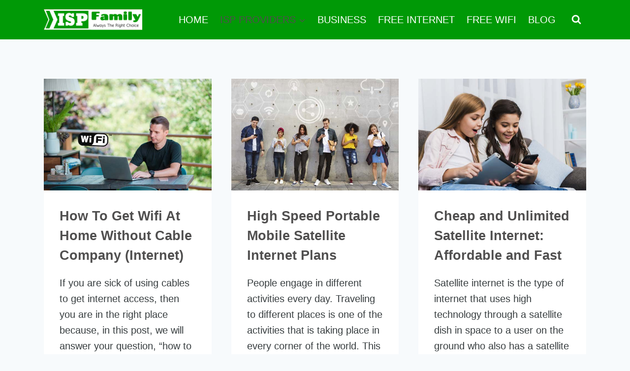

--- FILE ---
content_type: application/javascript; charset=UTF-8
request_url: https://ispfamily.com/wp-content/uploads/caos/36a0e76a.js?id=G-9QWW9Q3Z4J
body_size: 121369
content:

// Copyright 2012 Google Inc. All rights reserved.
 
(function(){

var data = {
"resource": {
  "version":"1",
  
  "macros":[{"function":"__e"},{"function":"__c","vtp_value":""},{"function":"__c","vtp_value":0}],
  "tags":[{"function":"__ogt_1p_data_v2","priority":13,"vtp_isAutoEnabled":true,"vtp_autoCollectExclusionSelectors":["list",["map","exclusionSelector",""]],"vtp_isEnabled":true,"vtp_cityType":"CSS_SELECTOR","vtp_manualEmailEnabled":false,"vtp_firstNameType":"CSS_SELECTOR","vtp_countryType":"CSS_SELECTOR","vtp_cityValue":"","vtp_emailType":"CSS_SELECTOR","vtp_regionType":"CSS_SELECTOR","vtp_autoEmailEnabled":true,"vtp_postalCodeValue":"","vtp_lastNameValue":"","vtp_phoneType":"CSS_SELECTOR","vtp_phoneValue":"","vtp_streetType":"CSS_SELECTOR","vtp_autoPhoneEnabled":false,"vtp_postalCodeType":"CSS_SELECTOR","vtp_emailValue":"","vtp_firstNameValue":"","vtp_streetValue":"","vtp_lastNameType":"CSS_SELECTOR","vtp_autoAddressEnabled":false,"vtp_regionValue":"","vtp_countryValue":"","vtp_isAutoCollectPiiEnabledFlag":false,"tag_id":4},{"function":"__ccd_ga_first","priority":12,"vtp_instanceDestinationId":"G-9QWW9Q3Z4J","tag_id":18},{"function":"__set_product_settings","priority":11,"vtp_instanceDestinationId":"G-9QWW9Q3Z4J","vtp_foreignTldMacroResult":["macro",1],"vtp_isChinaVipRegionMacroResult":["macro",2],"tag_id":17},{"function":"__ccd_ga_ads_link","priority":10,"vtp_instanceDestinationId":"G-9QWW9Q3Z4J","tag_id":16},{"function":"__ccd_ga_regscope","priority":9,"vtp_settingsTable":["list",["map","redactFieldGroup","DEVICE_AND_GEO","disallowAllRegions",false,"disallowedRegions",""],["map","redactFieldGroup","GOOGLE_SIGNALS","disallowAllRegions",true,"disallowedRegions",""]],"vtp_instanceDestinationId":"G-9QWW9Q3Z4J","tag_id":15},{"function":"__ccd_em_download","priority":8,"vtp_includeParams":true,"vtp_instanceDestinationId":"G-9QWW9Q3Z4J","tag_id":14},{"function":"__ccd_em_outbound_click","priority":7,"vtp_includeParams":true,"vtp_instanceDestinationId":"G-9QWW9Q3Z4J","tag_id":13},{"function":"__ccd_em_page_view","priority":6,"vtp_historyEvents":true,"vtp_includeParams":true,"vtp_instanceDestinationId":"G-9QWW9Q3Z4J","tag_id":12},{"function":"__ccd_em_scroll","priority":5,"vtp_includeParams":true,"vtp_instanceDestinationId":"G-9QWW9Q3Z4J","tag_id":11},{"function":"__ccd_em_site_search","priority":4,"vtp_searchQueryParams":"q,s,search,query,keyword","vtp_includeParams":true,"vtp_instanceDestinationId":"G-9QWW9Q3Z4J","tag_id":10},{"function":"__ccd_em_video","priority":3,"vtp_includeParams":true,"vtp_instanceDestinationId":"G-9QWW9Q3Z4J","tag_id":9},{"function":"__ccd_conversion_marking","priority":2,"vtp_conversionRules":["list",["map","matchingRules","{\"type\":5,\"args\":[{\"stringValue\":\"purchase\"},{\"contextValue\":{\"namespaceType\":1,\"keyParts\":[\"eventName\"]}}]}"]],"vtp_instanceDestinationId":"G-9QWW9Q3Z4J","tag_id":8},{"function":"__ccd_auto_redact","priority":1,"vtp_redactEmail":false,"vtp_instanceDestinationId":"G-9QWW9Q3Z4J","tag_id":7},{"function":"__gct","vtp_trackingId":"G-9QWW9Q3Z4J","vtp_sessionDuration":0,"tag_id":1},{"function":"__ccd_ga_last","priority":0,"vtp_instanceDestinationId":"G-9QWW9Q3Z4J","tag_id":6}],
  "predicates":[{"function":"_eq","arg0":["macro",0],"arg1":"gtm.js"},{"function":"_eq","arg0":["macro",0],"arg1":"gtm.init"}],
  "rules":[[["if",0],["add",13]],[["if",1],["add",0,14,12,11,10,9,8,7,6,5,4,3,2,1]]]
},
"runtime":[ [50,"__c",[46,"a"],[36,[17,[15,"a"],"value"]]]
 ,[50,"__ccd_auto_redact",[46,"a"],[50,"v",[46,"bk"],[36,[2,[15,"bk"],"replace",[7,[15,"u"],"\\$1"]]]],[50,"w",[46,"bk"],[52,"bl",["c",[15,"bk"]]],[52,"bm",[7]],[65,"bn",[2,[15,"bl"],"split",[7,""]],[46,[53,[52,"bo",[7,["v",[15,"bn"]]]],[52,"bp",["d",[15,"bn"]]],[22,[12,[15,"bp"],[45]],[46,[36,["d",["v",[15,"bk"]]]]]],[22,[21,[15,"bp"],[15,"bn"]],[46,[2,[15,"bo"],"push",[7,[15,"bp"]]],[22,[21,[15,"bn"],[2,[15,"bn"],"toLowerCase",[7]]],[46,[2,[15,"bo"],"push",[7,["d",[2,[15,"bn"],"toLowerCase",[7]]]]]],[46,[22,[21,[15,"bn"],[2,[15,"bn"],"toUpperCase",[7]]],[46,[2,[15,"bo"],"push",[7,["d",[2,[15,"bn"],"toUpperCase",[7]]]]]]]]]]],[22,[18,[17,[15,"bo"],"length"],1],[46,[2,[15,"bm"],"push",[7,[0,[0,"(?:",[2,[15,"bo"],"join",[7,"|"]]],")"]]]],[46,[2,[15,"bm"],"push",[7,[16,[15,"bo"],0]]]]]]]],[36,[2,[15,"bm"],"join",[7,""]]]],[50,"x",[46,"bk","bl","bm"],[52,"bn",["z",[15,"bk"],[15,"bm"]]],[22,[28,[15,"bn"]],[46,[36,[15,"bk"]]]],[22,[28,[17,[15,"bn"],"search"]],[46,[36,[15,"bk"]]]],[41,"bo"],[3,"bo",[17,[15,"bn"],"search"]],[65,"bp",[15,"bl"],[46,[53,[52,"bq",[7,["v",[15,"bp"]],["w",[15,"bp"]]]],[65,"br",[15,"bq"],[46,[53,[52,"bs",[30,[16,[15,"t"],[15,"br"]],[43,[15,"t"],[15,"br"],["b",[0,[0,"([?&]",[15,"br"]],"=)([^&]*)"],"gi"]]]],[3,"bo",[2,[15,"bo"],"replace",[7,[15,"bs"],[0,"$1",[15,"r"]]]]]]]]]]],[22,[20,[15,"bo"],[17,[15,"bn"],"search"]],[46,[36,[15,"bk"]]]],[22,[20,[16,[15,"bo"],0],"&"],[46,[3,"bo",[2,[15,"bo"],"substring",[7,1]]]]],[22,[21,[16,[15,"bo"],0],"?"],[46,[3,"bo",[0,"?",[15,"bo"]]]]],[22,[20,[15,"bo"],"?"],[46,[3,"bo",""]]],[43,[15,"bn"],"search",[15,"bo"]],[36,["ba",[15,"bn"],[15,"bm"]]]],[50,"z",[46,"bk","bl"],[22,[20,[15,"bl"],[17,[15,"s"],"PATH"]],[46,[3,"bk",[0,[15,"y"],[15,"bk"]]]]],[36,["g",[15,"bk"]]]],[50,"ba",[46,"bk","bl"],[41,"bm"],[3,"bm",""],[22,[20,[15,"bl"],[17,[15,"s"],"URL"]],[46,[53,[41,"bn"],[3,"bn",""],[22,[30,[17,[15,"bk"],"username"],[17,[15,"bk"],"password"]],[46,[3,"bn",[0,[15,"bn"],[0,[0,[0,[17,[15,"bk"],"username"],[39,[17,[15,"bk"],"password"],":",""]],[17,[15,"bk"],"password"]],"@"]]]]],[3,"bm",[0,[0,[0,[17,[15,"bk"],"protocol"],"//"],[15,"bn"]],[17,[15,"bk"],"host"]]]]]],[36,[0,[0,[0,[15,"bm"],[17,[15,"bk"],"pathname"]],[17,[15,"bk"],"search"]],[17,[15,"bk"],"hash"]]]],[50,"bb",[46,"bk","bl"],[41,"bm"],[3,"bm",[2,[15,"bk"],"replace",[7,[15,"n"],[15,"r"]]]],[22,[30,[20,[15,"bl"],[17,[15,"s"],"URL"]],[20,[15,"bl"],[17,[15,"s"],"PATH"]]],[46,[53,[52,"bn",["z",[15,"bm"],[15,"bl"]]],[22,[20,[15,"bn"],[44]],[46,[36,[15,"bm"]]]],[52,"bo",[17,[15,"bn"],"search"]],[52,"bp",[2,[15,"bo"],"replace",[7,[15,"o"],[15,"r"]]]],[22,[20,[15,"bo"],[15,"bp"]],[46,[36,[15,"bm"]]]],[43,[15,"bn"],"search",[15,"bp"]],[3,"bm",["ba",[15,"bn"],[15,"bl"]]]]]],[36,[15,"bm"]]],[50,"bc",[46,"bk"],[22,[20,[15,"bk"],[15,"q"]],[46,[36,[17,[15,"s"],"PATH"]]],[46,[22,[21,[2,[15,"p"],"indexOf",[7,[15,"bk"]]],[27,1]],[46,[36,[17,[15,"s"],"URL"]]],[46,[36,[17,[15,"s"],"TEXT"]]]]]]],[50,"bd",[46,"bk","bl"],[41,"bm"],[3,"bm",false],[52,"bn",["f",[15,"bk"]]],[38,[15,"bn"],[46,"string","array","object"],[46,[5,[46,[52,"bo",["bb",[15,"bk"],[15,"bl"]]],[22,[21,[15,"bk"],[15,"bo"]],[46,[36,[15,"bo"]]]],[4]]],[5,[46,[53,[41,"bp"],[3,"bp",0],[63,[7,"bp"],[23,[15,"bp"],[17,[15,"bk"],"length"]],[33,[15,"bp"],[3,"bp",[0,[15,"bp"],1]]],[46,[53,[52,"bq",["bd",[16,[15,"bk"],[15,"bp"]],[17,[15,"s"],"TEXT"]]],[22,[21,[15,"bq"],[44]],[46,[43,[15,"bk"],[15,"bp"],[15,"bq"]],[3,"bm",true]]]]]]],[4]]],[5,[46,[54,"bp",[15,"bk"],[46,[53,[52,"bq",["bd",[16,[15,"bk"],[15,"bp"]],[17,[15,"s"],"TEXT"]]],[22,[21,[15,"bq"],[44]],[46,[43,[15,"bk"],[15,"bp"],[15,"bq"]],[3,"bm",true]]]]]],[4]]]]],[36,[39,[15,"bm"],[15,"bk"],[44]]]],[50,"bj",[46,"bk","bl"],[52,"bm",[30,[2,[15,"bk"],"getMetadata",[7,[15,"bi"]]],[7]]],[22,[20,[2,[15,"bm"],"indexOf",[7,[15,"bl"]]],[27,1]],[46,[2,[15,"bm"],"push",[7,[15,"bl"]]]]],[2,[15,"bk"],"setMetadata",[7,[15,"bi"],[15,"bm"]]]],[52,"b",["require","internal.createRegex"]],[52,"c",["require","decodeUriComponent"]],[52,"d",["require","encodeUriComponent"]],[52,"e",[13,[41,"$0"],[3,"$0",["require","internal.getFlags"]],["$0"]]],[52,"f",["require","getType"]],[52,"g",["require","parseUrl"]],[52,"h",["require","internal.registerCcdCallback"]],[52,"i",[17,[15,"a"],"instanceDestinationId"]],[52,"j",[17,[15,"a"],"redactEmail"]],[52,"k",[17,[15,"a"],"redactQueryParams"]],[52,"l",[39,[15,"k"],[2,[15,"k"],"split",[7,","]],[7]]],[52,"m","is_sgtm_prehit"],[22,[1,[28,[17,[15,"l"],"length"]],[28,[15,"j"]]],[46,[2,[15,"a"],"gtmOnSuccess",[7]],[36]]],[52,"n",["b","[A-Z0-9._%+-]+@[A-Z0-9.-]+\\.[A-Z]{2,}","gi"]],[52,"o",["b",[0,"([A-Z0-9._-]|%25|%2B)+%40[A-Z0-9.-]","+\\.[A-Z]{2,}"],"gi"]],[52,"p",[7,"page_location","page_referrer","page_path","link_url","video_url","form_destination"]],[52,"q","page_path"],[52,"r","(redacted)"],[52,"s",[8,"TEXT",0,"URL",1,"PATH",2]],[52,"t",[8]],[52,"u",["b","([\\\\^$.|?*+(){}]|\\[|\\[)","g"]],[52,"y","http://."],[52,"be",15],[52,"bf",16],[52,"bg",23],[52,"bh",24],[52,"bi","event_usage"],["h",[15,"i"],[51,"",[7,"bk"],[22,[15,"j"],[46,[53,[52,"bl",[2,[15,"bk"],"getHitKeys",[7]]],[65,"bm",[15,"bl"],[46,[53,[22,[20,[15,"bm"],"_sst_parameters"],[46,[6]]],[52,"bn",[2,[15,"bk"],"getHitData",[7,[15,"bm"]]]],[22,[28,[15,"bn"]],[46,[6]]],[52,"bo",["bc",[15,"bm"]]],[52,"bp",["bd",[15,"bn"],[15,"bo"]]],[22,[21,[15,"bp"],[44]],[46,[2,[15,"bk"],"setHitData",[7,[15,"bm"],[15,"bp"]]],["bj",[15,"bk"],[39,[2,[15,"bk"],"getMetadata",[7,[15,"m"]]],[15,"bg"],[15,"be"]]]]]]]]]]],[22,[17,[15,"l"],"length"],[46,[65,"bl",[15,"p"],[46,[53,[52,"bm",[2,[15,"bk"],"getHitData",[7,[15,"bl"]]]],[22,[28,[15,"bm"]],[46,[6]]],[52,"bn",[39,[20,[15,"bl"],[15,"q"]],[17,[15,"s"],"PATH"],[17,[15,"s"],"URL"]]],[52,"bo",["x",[15,"bm"],[15,"l"],[15,"bn"]]],[22,[21,[15,"bo"],[15,"bm"]],[46,[2,[15,"bk"],"setHitData",[7,[15,"bl"],[15,"bo"]]],["bj",[15,"bk"],[39,[2,[15,"bk"],"getMetadata",[7,[15,"m"]]],[15,"bh"],[15,"bf"]]]]]]]]]]]],[2,[15,"a"],"gtmOnSuccess",[7]]]
 ,[50,"__ccd_conversion_marking",[46,"a"],[22,[30,[28,[17,[15,"a"],"conversionRules"]],[20,[17,[17,[15,"a"],"conversionRules"],"length"],0]],[46,[2,[15,"a"],"gtmOnSuccess",[7]],[36]]],[52,"b",["require","internal.copyPreHit"]],[52,"c",["require","internal.evaluateBooleanExpression"]],[52,"d",["require","internal.registerCcdCallback"]],[52,"e","is_conversion"],[52,"f","is_first_visit"],[52,"g","is_first_visit_conversion"],[52,"h","is_session_start"],[52,"i","is_session_start_conversion"],[52,"j","first_visit"],[52,"k","session_start"],[41,"l"],[41,"m"],["d",[17,[15,"a"],"instanceDestinationId"],[51,"",[7,"n"],[52,"o",[8,"preHit",[15,"n"]]],[65,"p",[17,[15,"a"],"conversionRules"],[46,[22,["c",[17,[15,"p"],"matchingRules"],[15,"o"]],[46,[2,[15,"n"],"setMetadata",[7,[15,"e"],true]],[4]]]]],[22,[2,[15,"n"],"getMetadata",[7,[15,"f"]]],[46,[22,[28,[15,"l"]],[46,[53,[52,"p",["b",[15,"n"],[8,"omitHitData",true,"omitMetadata",true]]],[2,[15,"p"],"setEventName",[7,[15,"j"]]],[3,"l",[8,"preHit",[15,"p"]]]]]],[65,"p",[17,[15,"a"],"conversionRules"],[46,[22,["c",[17,[15,"p"],"matchingRules"],[15,"l"]],[46,[2,[15,"n"],"setMetadata",[7,[15,"g"],true]],[4]]]]]]],[22,[2,[15,"n"],"getMetadata",[7,[15,"h"]]],[46,[22,[28,[15,"m"]],[46,[53,[52,"p",["b",[15,"n"],[8,"omitHitData",true,"omitMetadata",true]]],[2,[15,"p"],"setEventName",[7,[15,"k"]]],[3,"m",[8,"preHit",[15,"p"]]]]]],[65,"p",[17,[15,"a"],"conversionRules"],[46,[22,["c",[17,[15,"p"],"matchingRules"],[15,"m"]],[46,[2,[15,"n"],"setMetadata",[7,[15,"i"],true]],[4]]]]]]]]],[2,[15,"a"],"gtmOnSuccess",[7]],[36]]
 ,[50,"__ccd_em_download",[46,"a"],[50,"r",[46,"x"],[36,[1,[15,"x"],[21,[2,[2,[15,"x"],"toLowerCase",[7]],"match",[7,[15,"q"]]],[45]]]]],[50,"s",[46,"x"],[52,"y",[2,[17,[15,"x"],"pathname"],"split",[7,"."]]],[52,"z",[39,[18,[17,[15,"y"],"length"],1],[16,[15,"y"],[37,[17,[15,"y"],"length"],1]],""]],[36,[16,[2,[15,"z"],"split",[7,"/"]],0]]],[50,"t",[46,"x"],[36,[39,[12,[2,[17,[15,"x"],"pathname"],"substring",[7,0,1]],"/"],[17,[15,"x"],"pathname"],[0,"/",[17,[15,"x"],"pathname"]]]]],[50,"u",[46,"x"],[41,"y"],[3,"y",""],[22,[1,[15,"x"],[17,[15,"x"],"href"]],[46,[53,[41,"z"],[3,"z",[2,[17,[15,"x"],"href"],"indexOf",[7,"#"]]],[3,"y",[39,[23,[15,"z"],0],[17,[15,"x"],"href"],[2,[17,[15,"x"],"href"],"substring",[7,0,[15,"z"]]]]]]]],[36,[15,"y"]]],[50,"w",[46,"x"],[52,"y",[8]],[43,[15,"y"],[15,"j"],true],[43,[15,"y"],[15,"f"],true],[43,[15,"x"],"eventMetadata",[15,"y"]]],[52,"b",[13,[41,"$0"],[3,"$0",["require","internal.getFlags"]],["$0"]]],[52,"c",["require","internal.getProductSettingsParameter"]],[52,"d",["require","templateStorage"]],[52,"e",[15,"__module_ccdEmDownloadActivity"]],[52,"f","speculative"],[52,"g","ae_block_downloads"],[52,"h","file_download"],[52,"i","isRegistered"],[52,"j","em_event"],[52,"k",[17,[15,"a"],"instanceDestinationId"]],[22,["c",[15,"k"],[15,"g"]],[46,[2,[15,"a"],"gtmOnSuccess",[7]],[36]]],[2,[15,"e"],"registerDownloadActivityCallback",[7,[15,"k"],[17,[15,"a"],"includeParams"]]],[22,[2,[15,"d"],"getItem",[7,[15,"i"]]],[46,[2,[15,"a"],"gtmOnSuccess",[7]],[36]]],[52,"l",["require","internal.addDataLayerEventListener"]],[52,"m",["require","internal.enableAutoEventOnLinkClick"]],[52,"n",["require","internal.getDestinationIds"]],[52,"o",["require","parseUrl"]],[52,"p",["require","internal.sendGtagEvent"]],[52,"q",[0,"^(pdf|xlsx?|docx?|txt|rtf|csv|exe|key|pp(s|t|tx)|7z|pkg|rar|gz|zip|avi|","mov|mp4|mpe?g|wmv|midi?|mp3|wav|wma)$"]],[52,"v",["m",[8,"checkValidation",true]]],[22,[28,[15,"v"]],[46,[2,[15,"a"],"gtmOnFailure",[7]],[36]]],[2,[15,"d"],"setItem",[7,[15,"i"],true]],["l","gtm.linkClick",[51,"",[7,"x","y"],["y"],[52,"z",[8,"eventId",[16,[15,"x"],"gtm.uniqueEventId"]]],[22,[16,[15,"b"],"enableDeferAllEnhancedMeasurement"],[46,[43,[15,"z"],"deferrable",true]]],[52,"ba",[16,[15,"x"],"gtm.elementUrl"]],[52,"bb",["o",[15,"ba"]]],[22,[28,[15,"bb"]],[46,[36]]],[52,"bc",["s",[15,"bb"]]],[22,[28,["r",[15,"bc"]]],[46,[36]]],[52,"bd",[8,"link_id",[16,[15,"x"],"gtm.elementId"],"link_url",["u",[15,"bb"]],"link_text",[16,[15,"x"],"gtm.elementText"],"file_name",["t",[15,"bb"]],"file_extension",[15,"bc"]]],["w",[15,"z"]],["p",["n"],[15,"h"],[15,"bd"],[15,"z"]]],[15,"v"]],[2,[15,"a"],"gtmOnSuccess",[7]]]
 ,[50,"__ccd_em_outbound_click",[46,"a"],[50,"s",[46,"y"],[22,[28,[15,"y"]],[46,[36,[44]]]],[41,"z"],[3,"z",""],[22,[1,[15,"y"],[17,[15,"y"],"href"]],[46,[53,[41,"ba"],[3,"ba",[2,[17,[15,"y"],"href"],"indexOf",[7,"#"]]],[3,"z",[39,[23,[15,"ba"],0],[17,[15,"y"],"href"],[2,[17,[15,"y"],"href"],"substring",[7,0,[15,"ba"]]]]]]]],[36,[15,"z"]]],[50,"t",[46,"y"],[22,[28,[15,"y"]],[46,[36,[44]]]],[41,"z"],[3,"z",[17,[15,"y"],"hostname"]],[52,"ba",[2,[15,"z"],"match",[7,"^www\\d*\\."]]],[22,[1,[15,"ba"],[16,[15,"ba"],0]],[46,[3,"z",[2,[15,"z"],"substring",[7,[17,[16,[15,"ba"],0],"length"]]]]]],[36,[15,"z"]]],[50,"u",[46,"y"],[22,[28,[15,"y"]],[46,[36,false]]],[52,"z",[2,[17,[15,"y"],"hostname"],"toLowerCase",[7]]],[22,[1,[17,[15,"b"],"enableGa4OutboundClicksFix"],[28,[15,"z"]]],[46,[36,false]]],[41,"ba"],[3,"ba",[2,["t",["q",["p"]]],"toLowerCase",[7]]],[41,"bb"],[3,"bb",[37,[17,[15,"z"],"length"],[17,[15,"ba"],"length"]]],[22,[1,[18,[15,"bb"],0],[29,[2,[15,"ba"],"charAt",[7,0]],"."]],[46,[32,[15,"bb"],[3,"bb",[37,[15,"bb"],1]]],[3,"ba",[0,".",[15,"ba"]]]]],[22,[1,[19,[15,"bb"],0],[12,[2,[15,"z"],"indexOf",[7,[15,"ba"],[15,"bb"]]],[15,"bb"]]],[46,[36,false]]],[36,true]],[50,"x",[46,"y"],[52,"z",[8]],[43,[15,"z"],[15,"j"],true],[43,[15,"z"],[15,"f"],true],[43,[15,"y"],"eventMetadata",[15,"z"]]],[52,"b",[13,[41,"$0"],[3,"$0",["require","internal.getFlags"]],["$0"]]],[52,"c",["require","internal.getProductSettingsParameter"]],[52,"d",["require","templateStorage"]],[52,"e",[15,"__module_ccdEmOutboundClickActivity"]],[52,"f","speculative"],[52,"g","ae_block_outbound_click"],[52,"h","click"],[52,"i","isRegistered"],[52,"j","em_event"],[52,"k",[17,[15,"a"],"instanceDestinationId"]],[22,["c",[15,"k"],[15,"g"]],[46,[2,[15,"a"],"gtmOnSuccess",[7]],[36]]],[2,[15,"e"],"registerOutbackClickActivityCallback",[7,[15,"k"],[17,[15,"a"],"includeParams"]]],[22,[2,[15,"d"],"getItem",[7,[15,"i"]]],[46,[2,[15,"a"],"gtmOnSuccess",[7]],[36]]],[52,"l",["require","internal.addDataLayerEventListener"]],[52,"m",["require","internal.enableAutoEventOnLinkClick"]],[52,"n",["require","internal.getDestinationIds"]],[52,"o",["require","internal.getRemoteConfigParameter"]],[52,"p",["require","getUrl"]],[52,"q",["require","parseUrl"]],[52,"r",["require","internal.sendGtagEvent"]],[52,"v",["o",[15,"k"],"cross_domain_conditions"]],[52,"w",["m",[8,"affiliateDomains",[15,"v"],"checkValidation",true,"waitForTags",false]]],[22,[28,[15,"w"]],[46,[2,[15,"a"],"gtmOnFailure",[7]],[36]]],[2,[15,"d"],"setItem",[7,[15,"i"],true]],["l","gtm.linkClick",[51,"",[7,"y","z"],[52,"ba",["q",[16,[15,"y"],"gtm.elementUrl"]]],[22,[28,["u",[15,"ba"]]],[46,["z"],[36]]],[52,"bb",[8,"link_id",[16,[15,"y"],"gtm.elementId"],"link_classes",[16,[15,"y"],"gtm.elementClasses"],"link_url",["s",[15,"ba"]],"link_domain",["t",[15,"ba"]],"outbound",true]],[43,[15,"bb"],"event_callback",[15,"z"]],[52,"bc",[8,"eventId",[16,[15,"y"],"gtm.uniqueEventId"]]],[22,[16,[15,"b"],"enableDeferAllEnhancedMeasurement"],[46,[43,[15,"bc"],"deferrable",true]]],["x",[15,"bc"]],["r",["n"],[15,"h"],[15,"bb"],[15,"bc"]]],[15,"w"]],[2,[15,"a"],"gtmOnSuccess",[7]]]
 ,[50,"__ccd_em_page_view",[46,"a"],[50,"s",[46,"t"],[52,"u",[8]],[43,[15,"u"],[15,"k"],true],[43,[15,"u"],[15,"g"],true],[43,[15,"t"],"eventMetadata",[15,"u"]]],[22,[28,[17,[15,"a"],"historyEvents"]],[46,[2,[15,"a"],"gtmOnSuccess",[7]],[36]]],[52,"b",[13,[41,"$0"],[3,"$0",["require","internal.getFlags"]],["$0"]]],[52,"c",["require","internal.getProductSettingsParameter"]],[52,"d",["require","internal.setRemoteConfigParameter"]],[52,"e",["require","templateStorage"]],[52,"f",[15,"__module_ccdEmPageViewActivity"]],[52,"g","speculative"],[52,"h","ae_block_history"],[52,"i","page_view"],[52,"j","isRegistered"],[52,"k","em_event"],[52,"l",[17,[15,"a"],"instanceDestinationId"]],[22,["c",[15,"l"],[15,"h"]],[46,[2,[15,"a"],"gtmOnSuccess",[7]],[36]]],[2,[15,"f"],"registerPageViewActivityCallback",[7,[15,"l"]]],[22,[2,[15,"e"],"getItem",[7,[15,"j"]]],[46,[2,[15,"a"],"gtmOnSuccess",[7]],[36]]],[52,"m",["require","internal.addDataLayerEventListener"]],[52,"n",["require","internal.enableAutoEventOnHistoryChange"]],[52,"o",["require","internal.getDestinationIds"]],[52,"p",["require","internal.sendGtagEvent"]],[52,"q",[8,"interval",1000,"useV2EventName",true]],[52,"r",["n",[15,"q"]]],[22,[28,[15,"r"]],[46,[2,[15,"a"],"gtmOnFailure",[7]],[36]]],[2,[15,"e"],"setItem",[7,[15,"j"],true]],["m","gtm.historyChange-v2",[51,"",[7,"t","u"],["u"],[52,"v",[16,[15,"t"],"gtm.oldUrl"]],[22,[20,[16,[15,"t"],"gtm.newUrl"],[15,"v"]],[46,[36]]],[52,"w",[16,[15,"t"],"gtm.historyChangeSource"]],[22,[1,[1,[21,[15,"w"],"pushState"],[21,[15,"w"],"popstate"]],[21,[15,"w"],"replaceState"]],[46,[36]]],[52,"x",[8]],[22,[17,[15,"a"],"includeParams"],[46,[43,[15,"x"],"page_location",[16,[15,"t"],"gtm.newUrl"]],[43,[15,"x"],"page_referrer",[15,"v"]]]],[52,"y",[8,"eventId",[16,[15,"t"],"gtm.uniqueEventId"]]],[22,[16,[15,"b"],"enableDeferAllEnhancedMeasurement"],[46,[43,[15,"y"],"deferrable",true]]],["s",[15,"y"]],["p",["o"],[15,"i"],[15,"x"],[15,"y"]]],[15,"r"]],[2,[15,"a"],"gtmOnSuccess",[7]]]
 ,[50,"__ccd_em_scroll",[46,"a"],[50,"q",[46,"r"],[52,"s",[8]],[43,[15,"s"],[15,"j"],true],[43,[15,"s"],[15,"f"],true],[43,[15,"r"],"eventMetadata",[15,"s"]]],[52,"b",[13,[41,"$0"],[3,"$0",["require","internal.getFlags"]],["$0"]]],[52,"c",["require","internal.getProductSettingsParameter"]],[52,"d",["require","templateStorage"]],[52,"e",[15,"__module_ccdEmScrollActivity"]],[52,"f","speculative"],[52,"g","ae_block_scroll"],[52,"h","scroll"],[52,"i","isRegistered"],[52,"j","em_event"],[52,"k",[17,[15,"a"],"instanceDestinationId"]],[22,["c",[15,"k"],[15,"g"]],[46,[2,[15,"a"],"gtmOnSuccess",[7]],[36]]],[2,[15,"e"],"registerScrollActivityCallback",[7,[15,"k"],[17,[15,"a"],"includeParams"]]],[22,[2,[15,"d"],"getItem",[7,[15,"i"]]],[46,[2,[15,"a"],"gtmOnSuccess",[7]],[36]]],[52,"l",["require","internal.addDataLayerEventListener"]],[52,"m",["require","internal.enableAutoEventOnScroll"]],[52,"n",["require","internal.getDestinationIds"]],[52,"o",["require","internal.sendGtagEvent"]],[52,"p",["m",[8,"verticalThresholdUnits","PERCENT","verticalThresholds",90]]],[22,[28,[15,"p"]],[46,[2,[15,"a"],"gtmOnFailure",[7]],[36]]],[2,[15,"d"],"setItem",[7,[15,"i"],true]],["l","gtm.scrollDepth",[51,"",[7,"r","s"],["s"],[52,"t",[8,"eventId",[16,[15,"r"],"gtm.uniqueEventId"]]],[22,[16,[15,"b"],"enableDeferAllEnhancedMeasurement"],[46,[43,[15,"t"],"deferrable",true]]],[52,"u",[8,"percent_scrolled",[16,[15,"r"],"gtm.scrollThreshold"]]],["q",[15,"t"]],["o",["n"],[15,"h"],[15,"u"],[15,"t"]]],[15,"p"]],[2,[15,"a"],"gtmOnSuccess",[7]]]
 ,[50,"__ccd_em_site_search",[46,"a"],[52,"b",["require","getQueryParameters"]],[52,"c",["require","internal.sendGtagEvent"]],[52,"d",["require","getContainerVersion"]],[52,"e",[15,"__module_ccdEmSiteSearchActivity"]],[52,"f",[2,[15,"e"],"getSearchTerm",[7,[17,[15,"a"],"searchQueryParams"],[15,"b"]]]],[52,"g",[30,[17,[15,"a"],"instanceDestinationId"],[17,["d"],"containerId"]]],[52,"h",[8,"deferrable",true,"eventId",[17,[15,"a"],"gtmEventId"],"eventMetadata",[8,"em_event",true]]],[22,[15,"f"],[46,[53,[52,"i",[39,[28,[28,[17,[15,"a"],"includeParams"]]],[2,[15,"e"],"buildEventParams",[7,[15,"f"],[17,[15,"a"],"additionalQueryParams"],[15,"b"]]],[8]]],["c",[15,"g"],"view_search_results",[15,"i"],[15,"h"]]]]],[2,[15,"a"],"gtmOnSuccess",[7]]]
 ,[50,"__ccd_em_video",[46,"a"],[50,"s",[46,"t"],[52,"u",[8]],[43,[15,"u"],[15,"l"],true],[43,[15,"u"],[15,"f"],true],[43,[15,"t"],"eventMetadata",[15,"u"]]],[52,"b",[13,[41,"$0"],[3,"$0",["require","internal.getFlags"]],["$0"]]],[52,"c",["require","internal.getProductSettingsParameter"]],[52,"d",["require","templateStorage"]],[52,"e",[15,"__module_ccdEmVideoActivity"]],[52,"f","speculative"],[52,"g","ae_block_video"],[52,"h","video_start"],[52,"i","video_progress"],[52,"j","video_complete"],[52,"k","isRegistered"],[52,"l","em_event"],[52,"m",[17,[15,"a"],"instanceDestinationId"]],[22,["c",[15,"m"],[15,"g"]],[46,[2,[15,"a"],"gtmOnSuccess",[7]],[36]]],[2,[15,"e"],"registerVideoActivityCallback",[7,[15,"m"],[17,[15,"a"],"includeParams"]]],[22,[2,[15,"d"],"getItem",[7,[15,"k"]]],[46,[2,[15,"a"],"gtmOnSuccess",[7]],[36]]],[52,"n",["require","internal.addDataLayerEventListener"]],[52,"o",["require","internal.enableAutoEventOnYouTubeActivity"]],[52,"p",["require","internal.getDestinationIds"]],[52,"q",["require","internal.sendGtagEvent"]],[52,"r",["o",[8,"captureComplete",true,"captureStart",true,"progressThresholdsPercent",[7,10,25,50,75]]]],[22,[28,[15,"r"]],[46,[2,[15,"a"],"gtmOnFailure",[7]],[36]]],[2,[15,"d"],"setItem",[7,[15,"k"],true]],["n","gtm.video",[51,"",[7,"t","u"],["u"],[52,"v",[16,[15,"t"],"gtm.videoStatus"]],[41,"w"],[22,[20,[15,"v"],"start"],[46,[3,"w",[15,"h"]]],[46,[22,[20,[15,"v"],"progress"],[46,[3,"w",[15,"i"]]],[46,[22,[20,[15,"v"],"complete"],[46,[3,"w",[15,"j"]]],[46,[36]]]]]]],[52,"x",[8,"video_current_time",[16,[15,"t"],"gtm.videoCurrentTime"],"video_duration",[16,[15,"t"],"gtm.videoDuration"],"video_percent",[16,[15,"t"],"gtm.videoPercent"],"video_provider",[16,[15,"t"],"gtm.videoProvider"],"video_title",[16,[15,"t"],"gtm.videoTitle"],"video_url",[16,[15,"t"],"gtm.videoUrl"],"visible",[16,[15,"t"],"gtm.videoVisible"]]],[52,"y",[8,"eventId",[16,[15,"t"],"gtm.uniqueEventId"]]],[22,[16,[15,"b"],"enableDeferAllEnhancedMeasurement"],[46,[43,[15,"y"],"deferrable",true]]],["s",[15,"y"]],["q",["p"],[15,"w"],[15,"x"],[15,"y"]]],[15,"r"]],[2,[15,"a"],"gtmOnSuccess",[7]]]
 ,[50,"__ccd_ga_ads_link",[46,"a"],[50,"j",[46,"l"],[41,"m"],[3,"m",[2,[15,"l"],"getHitData",[7,[17,[17,[15,"c"],"EventParameters"],"USER_ID"]]]],[22,[28,[15,"m"]],[46,[53,[52,"p",[30,[2,[15,"l"],"getHitData",[7,[17,[17,[15,"c"],"EventParameters"],"USER_PROPERTIES"]]],[8]]],[3,"m",[16,[15,"p"],[17,[17,[15,"c"],"EventParameters"],"USER_ID"]]]]]],[22,[28,[15,"m"]],[46,[36]]],[52,"n",["d",[17,[15,"b"],"SHARED_USER_ID"]]],[22,[15,"n"],[46,[36]]],["e",[17,[15,"b"],"SHARED_USER_ID"],[15,"m"]],["e",[17,[15,"b"],"SHARED_USER_ID_SOURCE"],[17,[15,"a"],"instanceDestinationId"]],[52,"o",["d",[17,[15,"b"],"SHARED_USER_ID_REQUESTED"]]],[22,[15,"o"],[46,[53,[52,"p",[30,[2,[15,"l"],"getMetadata",[7,[15,"h"]]],[7]]],[22,[23,[2,[15,"p"],"indexOf",[7,[15,"i"]]],0],[46,[2,[15,"p"],"push",[7,[15,"i"]]],[2,[15,"l"],"setMetadata",[7,[15,"h"],[15,"p"]]]]]]]]],[50,"k",[46,"l","m"],[22,[2,[15,"m"],"getMetadata",[7,"is_server_side_destination"]],[46,[36]]],[2,[15,"g"],"processEvent",[7,[15,"l"],[15,"m"]]]],[52,"b",["require","internal.CrossContainerSchema"]],[52,"c",["require","internal.GtagSchema"]],[52,"d",["require","internal.copyFromCrossContainerData"]],[52,"e",["require","internal.setInCrossContainerData"]],[52,"f",[15,"__module_gaAdsLinkActivity"]],[52,"g",[15,"__module_processors"]],[52,"h","event_usage"],[52,"i",27],[2,[15,"f"],"run",[7,[17,[15,"a"],"instanceDestinationId"],[15,"j"],[15,"k"]]],[2,[15,"a"],"gtmOnSuccess",[7]]]
 ,[50,"__ccd_ga_first",[46,"a"],[2,[15,"a"],"gtmOnSuccess",[7]]]
 ,[50,"__ccd_ga_last",[46,"a"],[2,[15,"a"],"gtmOnSuccess",[7]]]
 ,[50,"__ccd_ga_regscope",[46,"a"],[52,"b",[15,"__module_ccdGaRegionScopedSettings"]],[52,"c",[2,[15,"b"],"extractRedactedLocations",[7,[15,"a"]]]],[2,[15,"b"],"applyRegionScopedSettings",[7,[15,"a"],[15,"c"]]],[2,[15,"a"],"gtmOnSuccess",[7]]]
 ,[50,"__e",[46,"a"],[36,[13,[41,"$0"],[3,"$0",["require","internal.getEventData"]],["$0","event"]]]]
 ,[50,"__ogt_1p_data_v2",[46,"a"],[50,"k",[46,"m","n","o"],[22,[20,[16,[15,"n"],"type"],[15,"o"]],[46,[22,[28,[15,"m"]],[46,[3,"m",[8]]]],[22,[28,[16,[15,"m"],[15,"o"]]],[46,[43,[15,"m"],[15,"o"],[16,[15,"n"],"userData"]]]]]],[36,[15,"m"]]],[50,"l",[46,"m","n","o"],[22,[28,[16,[15,"a"],[15,"o"]]],[46,[36]]],[43,[15,"m"],[15,"n"],[8,"value",[16,[15,"a"],[15,"o"]]]]],[22,[28,[17,[15,"a"],"isEnabled"]],[46,[2,[15,"a"],"gtmOnSuccess",[7]],[36]]],[52,"b",[13,[41,"$0"],[3,"$0",["require","internal.getFlags"]],["$0"]]],[52,"c",["require","internal.getDestinationIds"]],[52,"d",["require","internal.getProductSettingsParameter"]],[52,"e",["require","internal.detectUserProvidedData"]],[52,"f",["require","queryPermission"]],[52,"g",["require","internal.setRemoteConfigParameter"]],[52,"h",["require","internal.registerCcdCallback"]],[52,"i",[30,["c"],[7]]],[52,"j",[8,"enable_code",true]],[22,[17,[15,"a"],"isAutoEnabled"],[46,[53,[52,"m",[7]],[22,[1,[17,[15,"a"],"autoCollectExclusionSelectors"],[17,[17,[15,"a"],"autoCollectExclusionSelectors"],"length"]],[46,[53,[41,"p"],[3,"p",0],[63,[7,"p"],[23,[15,"p"],[17,[17,[15,"a"],"autoCollectExclusionSelectors"],"length"]],[33,[15,"p"],[3,"p",[0,[15,"p"],1]]],[46,[53,[52,"q",[17,[16,[17,[15,"a"],"autoCollectExclusionSelectors"],[15,"p"]],"exclusionSelector"]],[22,[15,"q"],[46,[2,[15,"m"],"push",[7,[15,"q"]]]]]]]]]]],[52,"n",[30,[16,[15,"b"],"enableAutoPhoneAndAddressDetection"],[17,[15,"a"],"isAutoCollectPiiEnabledFlag"]]],[52,"o",[39,[17,[15,"a"],"isAutoCollectPiiEnabledFlag"],[17,[15,"a"],"autoEmailEnabled"],true]],[43,[15,"j"],"auto_detect",[8,"email",[15,"o"],"phone",[1,[15,"n"],[17,[15,"a"],"autoPhoneEnabled"]],"address",[1,[15,"n"],[17,[15,"a"],"autoAddressEnabled"]],"exclude_element_selectors",[15,"m"]]]]]],[22,[17,[15,"a"],"isManualEnabled"],[46,[53,[52,"m",[8]],[22,[17,[15,"a"],"manualEmailEnabled"],[46,["l",[15,"m"],"email","emailValue"]]],[22,[17,[15,"a"],"manualPhoneEnabled"],[46,["l",[15,"m"],"phone","phoneValue"]]],[22,[17,[15,"a"],"manualAddressEnabled"],[46,[53,[52,"n",[8]],["l",[15,"n"],"first_name","firstNameValue"],["l",[15,"n"],"last_name","lastNameValue"],["l",[15,"n"],"street","streetValue"],["l",[15,"n"],"city","cityValue"],["l",[15,"n"],"region","regionValue"],["l",[15,"n"],"country","countryValue"],["l",[15,"n"],"postal_code","postalCodeValue"],[43,[15,"m"],"name_and_address",[7,[15,"n"]]]]]],[43,[15,"j"],"selectors",[15,"m"]]]]],[65,"m",[15,"i"],[46,[53,["g",[15,"m"],"user_data_settings",[15,"j"]],[52,"n",[16,[15,"j"],"auto_detect"]],[22,[28,[15,"n"]],[46,[6]]],[52,"o",[51,"",[7,"p"],[52,"q",[2,[15,"p"],"getMetadata",[7,"user_data_from_automatic"]]],[22,[15,"q"],[46,[36,[15,"q"]]]],[41,"r"],[22,["f","detect_user_provided_data","auto"],[46,[3,"r",["e",[8,"excludeElementSelectors",[16,[15,"n"],"exclude_element_selectors"],"fieldFilters",[8,"email",[16,[15,"n"],"email"],"phone",[16,[15,"n"],"phone"],"address",[16,[15,"n"],"address"]]]]]]],[52,"s",[1,[15,"r"],[16,[15,"r"],"elements"]]],[52,"t",[8]],[22,[1,[15,"s"],[18,[17,[15,"s"],"length"],0]],[46,[53,[41,"u"],[53,[41,"v"],[3,"v",0],[63,[7,"v"],[23,[15,"v"],[17,[15,"s"],"length"]],[33,[15,"v"],[3,"v",[0,[15,"v"],1]]],[46,[53,[52,"w",[16,[15,"s"],[15,"v"]]],["k",[15,"t"],[15,"w"],"email"],[22,[16,[15,"b"],"enableAutoPiiOnPhoneAndAddress"],[46,["k",[15,"t"],[15,"w"],"phone_number"],[3,"u",["k",[15,"u"],[15,"w"],"first_name"]],[3,"u",["k",[15,"u"],[15,"w"],"last_name"]],[3,"u",["k",[15,"u"],[15,"w"],"country"]],[3,"u",["k",[15,"u"],[15,"w"],"postal_code"]]]]]]]],[22,[1,[15,"u"],[28,[16,[15,"t"],"address"]]],[46,[43,[15,"t"],"address",[15,"u"]]]]]]],[2,[15,"p"],"setMetadata",[7,"user_data_from_automatic",[15,"t"]]],[36,[15,"t"]]]],["h",[15,"m"],[51,"",[7,"p"],[2,[15,"p"],"setMetadata",[7,"user_data_from_automatic_getter",[15,"o"]]]]]]]],[2,[15,"a"],"gtmOnSuccess",[7]]]
 ,[50,"__set_product_settings",[46,"a"],[2,[15,"a"],"gtmOnSuccess",[7]]]
 ,[52,"__module_activities",[13,[41,"$0"],[3,"$0",[51,"",[7],[50,"a",[46],[50,"b",[46,"c","d"],[36,[39,[15,"d"],["d",[15,"c"]],[15,"c"]]]],[36,[8,"withRequestContext",[15,"b"]]]],[36,["a"]]]],["$0"]]]
 ,[52,"__module_gtagMetadataSchema",[13,[41,"$0"],[3,"$0",[51,"",[7],[50,"a",[46],[52,"b","add_tag_timing"],[52,"c","allow_ad_personalization"],[52,"d","batch_on_navigation"],[52,"e","client_id_source"],[52,"f","consent_event_id"],[52,"g","consent_priority_id"],[52,"h","consent_state"],[52,"i","consent_updated"],[52,"j","conversion_linker_enabled"],[52,"k","cookie_options"],[52,"l","create_dc_join"],[52,"m","create_google_join"],[52,"n","em_event"],[52,"o","endpoint_for_debug"],[52,"p","enhanced_client_id_source"],[52,"q","euid_mode_enabled"],[52,"r","event_start_timestamp_ms"],[52,"s","event_usage"],[52,"t","add_parameter"],[52,"u","attribution_reporting_experiment"],[52,"v","counting_method"],[52,"w","parameter_order"],[52,"x","parsed_target"],[52,"y","send_as_iframe"],[52,"z","gbraid_cookie_marked"],[52,"ba","hit_type"],[52,"bb","hit_type_override"],[52,"bc","is_config_command"],[52,"bd","is_consent_update"],[52,"be","is_conversion"],[52,"bf","is_ecommerce"],[52,"bg","is_external_event"],[52,"bh","is_fallback_aw_conversion_ping_allowed"],[52,"bi","is_first_visit"],[52,"bj","is_first_visit_conversion"],[52,"bk","is_gcp_conversion"],[52,"bl","is_merchant_center"],[52,"bm","is_new_to_site"],[52,"bn","is_server_side_destination"],[52,"bo","is_session_start"],[52,"bp","is_session_start_conversion"],[52,"bq","is_sgtm_service_worker"],[52,"br","is_sw_selected"],[52,"bs","is_syn"],[52,"bt","join_timer_sec"],[52,"bu","promises"],[52,"bv","record_aw_latency"],[52,"bw","redact_ads_data"],[52,"bx","redact_click_ids"],[52,"by","remarketing_only"],[52,"bz","send_ccm_parallel_ping"],[52,"ca","send_fledge_experiment"],[52,"cb","send_user_data_hit"],[52,"cc","source_canonical_id"],[52,"cd","speculative"],[52,"ce","speculative_in_message"],[52,"cf","suppress_script_load"],[52,"cg","syn_or_mod"],[52,"ch","user_data"],[52,"ci","user_data_from_automatic"],[52,"cj","user_data_from_code"],[52,"ck","user_data_from_manual"],[52,"cl","user_data_mode"],[52,"cm","user_id_updated"],[36,[8,"ADD_TAG_TIMING",[15,"b"],"ALLOW_AD_PERSONALIZATION",[15,"c"],"BATCH_ON_NAVIGATION",[15,"d"],"CLIENT_ID_SOURCE",[15,"e"],"CONSENT_EVENT_ID",[15,"f"],"CONSENT_PRIORITY_ID",[15,"g"],"CONSENT_STATE",[15,"h"],"CONSENT_UPDATED",[15,"i"],"CONVERSION_LINKER_ENABLED",[15,"j"],"COOKIE_OPTIONS",[15,"k"],"CREATE_DC_JOIN",[15,"l"],"CREATE_GOOGLE_JOIN",[15,"m"],"EM_EVENT",[15,"n"],"ENDPOINT_FOR_DEBUG",[15,"o"],"ENHANCED_CLIENT_ID_SOURCE",[15,"p"],"EUID_MODE_ENABLED",[15,"q"],"EVENT_START_TIMESTAMP_MS",[15,"r"],"EVENT_USAGE",[15,"s"],"FL_ADD_PARAMETER",[15,"t"],"FL_ATTRIBUTION_REPORTING_EXPERIMENT",[15,"u"],"FL_COUNTING_METHOD",[15,"v"],"FL_PARAMETER_ORDER",[15,"w"],"FL_PARSED_TARGET",[15,"x"],"FL_SEND_AS_IFRAME",[15,"y"],"GBRAID_COOKIE_MARKED",[15,"z"],"HIT_TYPE",[15,"ba"],"HIT_TYPE_OVERRIDE",[15,"bb"],"IS_CONFIG_COMMAND",[15,"bc"],"IS_CONSENT_UPDATE",[15,"bd"],"IS_CONVERSION",[15,"be"],"IS_ECOMMERCE",[15,"bf"],"IS_EXTERNAL_EVENT",[15,"bg"],"IS_FALLBACK_AW_CONVERSION_PING_ALLOWED",[15,"bh"],"IS_FIRST_VISIT",[15,"bi"],"IS_FIRST_VISIT_CONVERSION",[15,"bj"],"IS_GCP_CONVERSION",[15,"bk"],"IS_MERCHANT_CENTER",[15,"bl"],"IS_NEW_TO_SITE",[15,"bm"],"IS_SERVER_SIDE_DESTINATION",[15,"bn"],"IS_SESSION_START",[15,"bo"],"IS_SESSION_START_CONVERSION",[15,"bp"],"IS_SGTM_SERVICE_WORKER",[15,"bq"],"IS_SW_SELECTED",[15,"br"],"IS_SYNTHETIC_EVENT",[15,"bs"],"JOIN_TIMER_SEC",[15,"bt"],"PROMISES",[15,"bu"],"RECORD_AW_LATENCY",[15,"bv"],"REDACT_ADS_DATA",[15,"bw"],"REDACT_CLICK_IDS",[15,"bx"],"REMARKETING_ONLY",[15,"by"],"SEND_CCM_PARALLEL_PING",[15,"bz"],"SEND_FLEDGE_EXPERIMENT",[15,"ca"],"SEND_USER_DATA_HIT",[15,"cb"],"SOURCE_CANONICAL_ID",[15,"cc"],"SPECULATIVE",[15,"cd"],"SPECULATIVE_IN_MESSAGE",[15,"ce"],"SUPPRESS_SCRIPT_LOAD",[15,"cf"],"SYNTHETIC_OR_MODIFIED_EVENT",[15,"cg"],"USER_DATA",[15,"ch"],"USER_DATA_FROM_AUTOMATIC",[15,"ci"],"USER_DATA_FROM_CODE",[15,"cj"],"USER_DATA_FROM_MANUAL",[15,"ck"],"USER_DATA_MODE",[15,"cl"],"USER_ID_UPDATED",[15,"cm"]]]],[36,["a"]]]],["$0"]]]
 ,[52,"__module_gtagSchema",[13,[41,"$0"],[3,"$0",[51,"",[7],[50,"a",[46],[52,"b","ad_personalization"],[52,"c","ad_storage"],[52,"d","ad_user_data"],[52,"e","analytics_storage"],[52,"f","region"],[52,"g","consent_updated"],[52,"h","wait_for_update"],[52,"i","app_remove"],[52,"j","app_store_refund"],[52,"k","app_store_subscription_cancel"],[52,"l","app_store_subscription_convert"],[52,"m","app_store_subscription_renew"],[52,"n","consent_update"],[52,"o","add_payment_info"],[52,"p","add_shipping_info"],[52,"q","add_to_cart"],[52,"r","remove_from_cart"],[52,"s","view_cart"],[52,"t","begin_checkout"],[52,"u","select_item"],[52,"v","view_item_list"],[52,"w","select_promotion"],[52,"x","view_promotion"],[52,"y","purchase"],[52,"z","refund"],[52,"ba","view_item"],[52,"bb","add_to_wishlist"],[52,"bc","exception"],[52,"bd","first_open"],[52,"be","first_visit"],[52,"bf","gtag.config"],[52,"bg","gtag.get"],[52,"bh","in_app_purchase"],[52,"bi","page_view"],[52,"bj","screen_view"],[52,"bk","session_start"],[52,"bl","timing_complete"],[52,"bm","track_social"],[52,"bn","user_engagement"],[52,"bo","user_id_update"],[52,"bp","gclid_link_decoration_source"],[52,"bq","gclid_storage_source"],[52,"br","gclgb"],[52,"bs","gclid"],[52,"bt","gclgs"],[52,"bu","gcllp"],[52,"bv","gclst"],[52,"bw","ads_data_redaction"],[52,"bx","gad_source"],[52,"by","gad_source_src"],[52,"bz","ndclid"],[52,"ca","ngad_source"],[52,"cb","ngbraid"],[52,"cc","ngclid"],[52,"cd","ngclsrc"],[52,"ce","gclid_url"],[52,"cf","gclsrc"],[52,"cg","gbraid"],[52,"ch","wbraid"],[52,"ci","allow_ad_personalization_signals"],[52,"cj","allow_custom_scripts"],[52,"ck","allow_direct_google_requests"],[52,"cl","allow_display_features"],[52,"cm","allow_enhanced_conversions"],[52,"cn","allow_google_signals"],[52,"co","allow_interest_groups"],[52,"cp","app_id"],[52,"cq","app_installer_id"],[52,"cr","app_name"],[52,"cs","app_version"],[52,"ct","auid"],[52,"cu","auto_detection_enabled"],[52,"cv","aw_remarketing"],[52,"cw","aw_remarketing_only"],[52,"cx","discount"],[52,"cy","aw_feed_country"],[52,"cz","aw_feed_language"],[52,"da","items"],[52,"db","aw_merchant_id"],[52,"dc","aw_basket_type"],[52,"dd","campaign_content"],[52,"de","campaign_id"],[52,"df","campaign_medium"],[52,"dg","campaign_name"],[52,"dh","campaign"],[52,"di","campaign_source"],[52,"dj","campaign_term"],[52,"dk","client_id"],[52,"dl","rnd"],[52,"dm","consent_update_type"],[52,"dn","content_group"],[52,"do","content_type"],[52,"dp","conversion_cookie_prefix"],[52,"dq","conversion_id"],[52,"dr","conversion_linker"],[52,"ds","conversion_linker_disabled"],[52,"dt","conversion_api"],[52,"du","cookie_deprecation"],[52,"dv","cookie_domain"],[52,"dw","cookie_expires"],[52,"dx","cookie_flags"],[52,"dy","cookie_name"],[52,"dz","cookie_path"],[52,"ea","cookie_prefix"],[52,"eb","cookie_update"],[52,"ec","country"],[52,"ed","currency"],[52,"ee","customer_buyer_stage"],[52,"ef","customer_lifetime_value"],[52,"eg","customer_loyalty"],[52,"eh","customer_ltv_bucket"],[52,"ei","custom_map"],[52,"ej","gcldc"],[52,"ek","dclid"],[52,"el","debug_mode"],[52,"em","developer_id"],[52,"en","disable_merchant_reported_purchases"],[52,"eo","dc_custom_params"],[52,"ep","dc_natural_search"],[52,"eq","dynamic_event_settings"],[52,"er","affiliation"],[52,"es","checkout_option"],[52,"et","checkout_step"],[52,"eu","coupon"],[52,"ev","item_list_name"],[52,"ew","list_name"],[52,"ex","promotions"],[52,"ey","shipping"],[52,"ez","tax"],[52,"fa","engagement_time_msec"],[52,"fb","enhanced_client_id"],[52,"fc","enhanced_conversions"],[52,"fd","enhanced_conversions_automatic_settings"],[52,"fe","estimated_delivery_date"],[52,"ff","euid_logged_in_state"],[52,"fg","event_callback"],[52,"fh","event_category"],[52,"fi","event_developer_id_string"],[52,"fj","event_label"],[52,"fk","event"],[52,"fl","event_settings"],[52,"fm","event_timeout"],[52,"fn","description"],[52,"fo","fatal"],[52,"fp","experiments"],[52,"fq","firebase_id"],[52,"fr","first_party_collection"],[52,"fs","_x_20"],[52,"ft","_x_19"],[52,"fu","fledge_drop_reason"],[52,"fv","fledge"],[52,"fw","flight_error_code"],[52,"fx","flight_error_message"],[52,"fy","fl_activity_category"],[52,"fz","fl_activity_group"],[52,"ga","fl_advertiser_id"],[52,"gb","fl_ar_dedupe"],[52,"gc","match_id"],[52,"gd","fl_random_number"],[52,"ge","tran"],[52,"gf","u"],[52,"gg","gac_gclid"],[52,"gh","gac_wbraid"],[52,"gi","gac_wbraid_multiple_conversions"],[52,"gj","ga_restrict_domain"],[52,"gk","ga_temp_client_id"],[52,"gl","ga_temp_ecid"],[52,"gm","gdpr_applies"],[52,"gn","geo_granularity"],[52,"go","value_callback"],[52,"gp","value_key"],[52,"gq","_google_ng"],[52,"gr","google_signals"],[52,"gs","google_tld"],[52,"gt","groups"],[52,"gu","gsa_experiment_id"],[52,"gv","gtm_up"],[52,"gw","iframe_state"],[52,"gx","ignore_referrer"],[52,"gy","internal_traffic_results"],[52,"gz","is_legacy_converted"],[52,"ha","is_legacy_loaded"],[52,"hb","is_passthrough"],[52,"hc","_lps"],[52,"hd","language"],[52,"he","legacy_developer_id_string"],[52,"hf","linker"],[52,"hg","accept_incoming"],[52,"hh","decorate_forms"],[52,"hi","domains"],[52,"hj","url_position"],[52,"hk","merchant_feed_label"],[52,"hl","merchant_feed_language"],[52,"hm","merchant_id"],[52,"hn","method"],[52,"ho","name"],[52,"hp","navigation_type"],[52,"hq","new_customer"],[52,"hr","non_interaction"],[52,"hs","optimize_id"],[52,"ht","page_hostname"],[52,"hu","page_path"],[52,"hv","page_referrer"],[52,"hw","page_title"],[52,"hx","passengers"],[52,"hy","phone_conversion_callback"],[52,"hz","phone_conversion_country_code"],[52,"ia","phone_conversion_css_class"],[52,"ib","phone_conversion_ids"],[52,"ic","phone_conversion_number"],[52,"id","phone_conversion_options"],[52,"ie","_protected_audience_enabled"],[52,"if","quantity"],[52,"ig","redact_device_info"],[52,"ih","referral_exclusion_definition"],[52,"ii","restricted_data_processing"],[52,"ij","retoken"],[52,"ik","sample_rate"],[52,"il","screen_name"],[52,"im","screen_resolution"],[52,"in","_script_source"],[52,"io","search_term"],[52,"ip","send_page_view"],[52,"iq","send_to"],[52,"ir","server_container_url"],[52,"is","session_duration"],[52,"it","session_engaged"],[52,"iu","session_engaged_time"],[52,"iv","session_id"],[52,"iw","session_number"],[52,"ix","_shared_user_id"],[52,"iy","delivery_postal_code"],[52,"iz","temporary_client_id"],[52,"ja","topmost_url"],[52,"jb","tracking_id"],[52,"jc","traffic_type"],[52,"jd","transaction_id"],[52,"je","transport_url"],[52,"jf","trip_type"],[52,"jg","update"],[52,"jh","url_passthrough"],[52,"ji","uptgs"],[52,"jj","_user_agent_architecture"],[52,"jk","_user_agent_bitness"],[52,"jl","_user_agent_full_version_list"],[52,"jm","_user_agent_mobile"],[52,"jn","_user_agent_model"],[52,"jo","_user_agent_platform"],[52,"jp","_user_agent_platform_version"],[52,"jq","_user_agent_wow64"],[52,"jr","user_data"],[52,"js","user_data_auto_latency"],[52,"jt","user_data_auto_meta"],[52,"ju","user_data_auto_multi"],[52,"jv","user_data_auto_selectors"],[52,"jw","user_data_auto_status"],[52,"jx","user_data_mode"],[52,"jy","user_data_settings"],[52,"jz","user_id"],[52,"ka","user_properties"],[52,"kb","_user_region"],[52,"kc","us_privacy_string"],[52,"kd","value"],[52,"ke","wbraid_multiple_conversions"],[52,"kf","_fpm_parameters"],[52,"kg","_host_name"],[52,"kh","_in_page_command"],[52,"ki","_ip_override"],[52,"kj","_is_passthrough_cid"],[52,"kk","non_personalized_ads"],[52,"kl","_sst_parameters"],[52,"km","conversion_label"],[52,"kn","page_location"],[52,"ko","global_developer_id_string"],[52,"kp","tc_privacy_string"],[36,[8,"CONSENT_AD_PERSONALIZATION",[15,"b"],"CONSENT_AD_STORAGE",[15,"c"],"CONSENT_AD_USER_DATA",[15,"d"],"CONSENT_ANALYTICS_STORAGE",[15,"e"],"CONSENT_REGION",[15,"f"],"CONSENT_UPDATED",[15,"g"],"CONSENT_WAIT_PERIOD",[15,"h"],"EN_APP_REMOVE",[15,"i"],"EN_APP_STORE_REFUND",[15,"j"],"EN_APP_STORE_SUBSCRIPTION_CANCEL",[15,"k"],"EN_APP_STORE_SUBSCRIPTION_CONVERT",[15,"l"],"EN_APP_STORE_SUBSCRIPTION_RENEW",[15,"m"],"EN_CONSENT_UPDATE",[15,"n"],"EN_ECOMMERCE_ADD_PAYMENT",[15,"o"],"EN_ECOMMERCE_ADD_SHIPPING",[15,"p"],"EN_ECOMMERCE_CART_ADD",[15,"q"],"EN_ECOMMERCE_CART_REMOVE",[15,"r"],"EN_ECOMMERCE_CART_VIEW",[15,"s"],"EN_ECOMMERCE_CHECKOUT",[15,"t"],"EN_ECOMMERCE_ITEM_LIST_CLICK",[15,"u"],"EN_ECOMMERCE_ITEM_LIST_VIEW",[15,"v"],"EN_ECOMMERCE_PROMOTION_CLICK",[15,"w"],"EN_ECOMMERCE_PROMOTION_VIEW",[15,"x"],"EN_ECOMMERCE_PURCHASE",[15,"y"],"EN_ECOMMERCE_REFUND",[15,"z"],"EN_ECOMMERCE_VIEW_ITEM",[15,"ba"],"EN_ECOMMERCE_WISHLIST_ADD",[15,"bb"],"EN_EXCEPTION",[15,"bc"],"EN_FIRST_OPEN",[15,"bd"],"EN_FIRST_VISIT",[15,"be"],"EN_GTAG_CONFIG",[15,"bf"],"EN_GTAG_GET",[15,"bg"],"EN_IN_APP_PURCHASE",[15,"bh"],"EN_PAGE_VIEW",[15,"bi"],"EN_SCREEN_VIEW",[15,"bj"],"EN_SESSION_START",[15,"bk"],"EN_TIMING_COMPLETE",[15,"bl"],"EN_TRACK_SOCIAL",[15,"bm"],"EN_USER_ENGAGEMENT",[15,"bn"],"EN_USER_ID_UPDATE",[15,"bo"],"EP_ADS_CLICK_ID_LINK_DECORATION_SOURCE",[15,"bp"],"EP_ADS_CLICK_ID_STORAGE_SOURCE",[15,"bq"],"EP_ADS_COOKIE_BRAID",[15,"br"],"EP_ADS_COOKIE_CLICK_ID",[15,"bs"],"EP_ADS_COOKIE_GAD_SOURCE",[15,"bt"],"EP_ADS_COOKIE_LANDING_PAGE_CODE",[15,"bu"],"EP_ADS_COOKIE_SUPERNOVA_TIMESTAMP",[15,"bv"],"EP_ADS_DATA_REDACTION",[15,"bw"],"EP_ADS_GAD_SOURCE",[15,"bx"],"EP_ADS_GAD_SOURCE_SRC",[15,"by"],"EP_ADS_NAVIGATION_API_DCLID",[15,"bz"],"EP_ADS_NAVIGATION_API_GAD_SOURCE",[15,"ca"],"EP_ADS_NAVIGATION_API_GBRAID",[15,"cb"],"EP_ADS_NAVIGATION_API_GCLID",[15,"cc"],"EP_ADS_NAVIGATION_API_GCLSRC",[15,"cd"],"EP_ADS_URL_CLICK_ID",[15,"ce"],"EP_ADS_URL_CLICK_ID_SOURCE",[15,"cf"],"EP_ADS_URL_GBRAID",[15,"cg"],"EP_ADS_URL_WBRAID",[15,"ch"],"EP_ALLOW_AD_PERSONALIZATION",[15,"ci"],"EP_ALLOW_CUSTOM_SCRIPTS",[15,"cj"],"EP_ALLOW_DIRECT_GOOGLE_REQUESTS",[15,"ck"],"EP_ALLOW_DISPLAY_FEATURES",[15,"cl"],"EP_ALLOW_ENHANCED_CONVERSIONS",[15,"cm"],"EP_ALLOW_GOOGLE_SIGNALS",[15,"cn"],"EP_ALLOW_INTEREST_GROUPS",[15,"co"],"EP_APP_ID",[15,"cp"],"EP_APP_INSTALLER_ID",[15,"cq"],"EP_APP_NAME",[15,"cr"],"EP_APP_VERSION",[15,"cs"],"EP_AUID",[15,"ct"],"EP_AUTO_DETECTION_ENABLED",[15,"cu"],"EP_AW_REMARKETING",[15,"cv"],"EP_AW_REMARKETING_ONLY",[15,"cw"],"EP_BASKET_DISCOUNT",[15,"cx"],"EP_BASKET_FEED_COUNTRY",[15,"cy"],"EP_BASKET_FEED_LANGUAGE",[15,"cz"],"EP_BASKET_ITEMS",[15,"da"],"EP_BASKET_MERCHANT_ID",[15,"db"],"EP_BASKET_TYPE",[15,"dc"],"EP_CAMPAIGN_CONTENT",[15,"dd"],"EP_CAMPAIGN_ID",[15,"de"],"EP_CAMPAIGN_MEDIUM",[15,"df"],"EP_CAMPAIGN_NAME",[15,"dg"],"EP_CAMPAIGN_OBJECT",[15,"dh"],"EP_CAMPAIGN_SOURCE",[15,"di"],"EP_CAMPAIGN_TERM",[15,"dj"],"EP_CLIENT_ID",[15,"dk"],"EP_CONSENT_MODELING_DEDUPE",[15,"dl"],"EP_CONSENT_UPDATE_TYPE",[15,"dm"],"EP_CONTENT_GROUP",[15,"dn"],"EP_CONTENT_TYPE",[15,"do"],"EP_CONVERSION_COOKIE_PREFIX",[15,"dp"],"EP_CONVERSION_ID",[15,"dq"],"EP_CONVERSION_LINKER",[15,"dr"],"EP_CONVERSION_LINKER_DISABLED",[15,"ds"],"EP_CONVERSION_MEASUREMENT_API",[15,"dt"],"EP_COOKIE_DEPRECATION_LABEL",[15,"du"],"EP_COOKIE_DOMAIN",[15,"dv"],"EP_COOKIE_EXPIRES",[15,"dw"],"EP_COOKIE_FLAGS",[15,"dx"],"EP_COOKIE_NAME",[15,"dy"],"EP_COOKIE_PATH",[15,"dz"],"EP_COOKIE_PREFIX",[15,"ea"],"EP_COOKIE_UPDATE",[15,"eb"],"EP_COUNTRY",[15,"ec"],"EP_CURRENCY",[15,"ed"],"EP_CUSTOMER_BUYER_STAGE",[15,"ee"],"EP_CUSTOMER_LIFETIME_VALUE",[15,"ef"],"EP_CUSTOMER_LOYALTY",[15,"eg"],"EP_CUSTOMER_LTV_BUCKET",[15,"eh"],"EP_CUSTOM_MAP",[15,"ei"],"EP_DC_COOKIE_CLICK_ID",[15,"ej"],"EP_DC_URL_CLICK_ID",[15,"ek"],"EP_DEBUG_MODE",[15,"el"],"EP_DEVELOPER_ID",[15,"em"],"EP_DISABLE_MERCHANT_REPORTED_PURCHASES",[15,"en"],"EP_DOUBLECLICK_CUSTOM_PARAMS",[15,"eo"],"EP_DOUBLECLICK_NATURAL_SEARCH",[15,"ep"],"EP_DYNAMIC_EVENT_SETTINGS",[15,"eq"],"EP_ECOMMERCE_AFFILIATION",[15,"er"],"EP_ECOMMERCE_CHECKOUT_OPTION",[15,"es"],"EP_ECOMMERCE_CHECKOUT_STEP",[15,"et"],"EP_ECOMMERCE_COUPON",[15,"eu"],"EP_ECOMMERCE_ITEM_LIST_NAME",[15,"ev"],"EP_ECOMMERCE_LIST_NAME",[15,"ew"],"EP_ECOMMERCE_PROMOTIONS",[15,"ex"],"EP_ECOMMERCE_SHIPPING",[15,"ey"],"EP_ECOMMERCE_TAX",[15,"ez"],"EP_ENGAGEMENT_TIME_MILLIS",[15,"fa"],"EP_ENHANCED_CLIENT_ID",[15,"fb"],"EP_ENHANCED_CONVERSIONS",[15,"fc"],"EP_ENHANCED_CONVERSION_AUTOMATIC_SETTINGS",[15,"fd"],"EP_ESTIMATED_DELIVERY_DATE",[15,"fe"],"EP_EUID_LOGGED_IN_STATE",[15,"ff"],"EP_EVENT_CALLBACK",[15,"fg"],"EP_EVENT_CATEGORY",[15,"fh"],"EP_EVENT_DEVELOPER_ID_STRING",[15,"fi"],"EP_EVENT_LABEL",[15,"fj"],"EP_EVENT_NAME",[15,"fk"],"EP_EVENT_SETTINGS",[15,"fl"],"EP_EVENT_TIMEOUT",[15,"fm"],"EP_EXCEPTION_DESCRIPTION",[15,"fn"],"EP_EXCEPTION_FATAL",[15,"fo"],"EP_EXPERIMENTS",[15,"fp"],"EP_FIREBASE_ID",[15,"fq"],"EP_FIRST_PARTY_COLLECTION",[15,"fr"],"EP_FIRST_PARTY_DUAL_TAGGING_ID",[15,"fs"],"EP_FIRST_PARTY_URL",[15,"ft"],"EP_FLEDGE_DROP_REASON",[15,"fu"],"EP_FLEDGE_EXPERIMENT",[15,"fv"],"EP_FLIGHT_ERROR_CODE",[15,"fw"],"EP_FLIGHT_ERROR_MESSAGE",[15,"fx"],"EP_FL_ACTIVITY_CATEGORY",[15,"fy"],"EP_FL_ACTIVITY_GROUP",[15,"fz"],"EP_FL_ADVERTISER_ID",[15,"ga"],"EP_FL_ATTRIBUTION_REPORTING_DEDUPE_PARAM",[15,"gb"],"EP_FL_MATCH_ID",[15,"gc"],"EP_FL_RANDOM_NUMBER",[15,"gd"],"EP_FL_TRAN_VARIABLE",[15,"ge"],"EP_FL_U_VARIABLE",[15,"gf"],"EP_GAC_CLICK_ID",[15,"gg"],"EP_GAC_WBRAID",[15,"gh"],"EP_GAC_WBRAID_MULTIPLE_CONVERSIONS",[15,"gi"],"EP_GA_RESTRICT_DOMAIN",[15,"gj"],"EP_GA_TEMP_CLIENT_ID",[15,"gk"],"EP_GA_TEMP_ENHANCED_CLIENT_ID",[15,"gl"],"EP_GDPR_APPLIES",[15,"gm"],"EP_GEOLOCATION_GRANULARITY",[15,"gn"],"EP_GET_VALUE_CALLBACK",[15,"go"],"EP_GET_VALUE_KEY",[15,"gp"],"EP_GOOGLE_NON_GAIA",[15,"gq"],"EP_GOOGLE_SIGNALS",[15,"gr"],"EP_GOOGLE_TLD",[15,"gs"],"EP_GROUPS",[15,"gt"],"EP_GSA_EXPERIMENT_ID",[15,"gu"],"EP_GTM_UP",[15,"gv"],"EP_IFRAME_STATE",[15,"gw"],"EP_IGNORE_REFERRER",[15,"gx"],"EP_INTERNAL_TRAFFIC_RESULTS",[15,"gy"],"EP_IS_LEGACY_CONVERTED",[15,"gz"],"EP_IS_LEGACY_LOADED",[15,"ha"],"EP_IS_PASSTHROUGH",[15,"hb"],"EP_LANDING_PAGE_SIGNAL",[15,"hc"],"EP_LANGUAGE",[15,"hd"],"EP_LEGACY_DEVELOPER_ID_STRING",[15,"he"],"EP_LINKER",[15,"hf"],"EP_LINKER_ACCEPT_INCOMING",[15,"hg"],"EP_LINKER_DECORATE_FORMS",[15,"hh"],"EP_LINKER_DOMAINS",[15,"hi"],"EP_LINKER_URL_POSITION",[15,"hj"],"EP_MERCHANT_FEED_LABEL",[15,"hk"],"EP_MERCHANT_FEED_LANGUAGE",[15,"hl"],"EP_MERCHANT_ID",[15,"hm"],"EP_METHOD",[15,"hn"],"EP_NAME",[15,"ho"],"EP_NAVIGATION_TYPE",[15,"hp"],"EP_NEW_CUSTOMER",[15,"hq"],"EP_NON_INTERACTION",[15,"hr"],"EP_OPTIMIZE_ID",[15,"hs"],"EP_PAGE_HOSTNAME",[15,"ht"],"EP_PAGE_PATH",[15,"hu"],"EP_PAGE_REFERRER",[15,"hv"],"EP_PAGE_TITLE",[15,"hw"],"EP_PASSENGERS",[15,"hx"],"EP_PHONE_CONVERSION_CALLBACK",[15,"hy"],"EP_PHONE_CONVERSION_COUNTRY",[15,"hz"],"EP_PHONE_CONVERSION_CSS_CLASS",[15,"ia"],"EP_PHONE_CONVERSION_IDS",[15,"ib"],"EP_PHONE_CONVERSION_NUMBER",[15,"ic"],"EP_PHONE_CONVERSION_OPTIONS",[15,"id"],"EP_PROTECTED_AUDIENCE_ENABLED",[15,"ie"],"EP_QUANTITY",[15,"if"],"EP_REDACT_DEVICE_INFORMATION",[15,"ig"],"EP_REFERRAL_EXCLUSION_DEFINITION",[15,"ih"],"EP_RESTRICTED_DATA_PROCESSING",[15,"ii"],"EP_RETOKEN",[15,"ij"],"EP_SAMPLE_RATE",[15,"ik"],"EP_SCREEN_NAME",[15,"il"],"EP_SCREEN_RESOLUTION",[15,"im"],"EP_SCRIPT_SOURCE",[15,"in"],"EP_SEARCH_TERM",[15,"io"],"EP_SEND_PAGE_VIEW",[15,"ip"],"EP_SEND_TO",[15,"iq"],"EP_SERVER_CONTAINER_URL",[15,"ir"],"EP_SESSION_DURATION",[15,"is"],"EP_SESSION_ENGAGED",[15,"it"],"EP_SESSION_ENGAGED_TIME_MILLIS",[15,"iu"],"EP_SESSION_ID",[15,"iv"],"EP_SESSION_NUMBER",[15,"iw"],"EP_SHARED_USER_ID",[15,"ix"],"EP_SHOPPING_DELIVERY_POSTAL_CODE",[15,"iy"],"EP_TEMP_CLIENT_ID",[15,"iz"],"EP_TOPMOST_URL",[15,"ja"],"EP_TRACKING_ID",[15,"jb"],"EP_TRAFFIC_TYPE",[15,"jc"],"EP_TRANSACTION_ID",[15,"jd"],"EP_TRANSPORT_URL",[15,"je"],"EP_TRIP_TYPE",[15,"jf"],"EP_UPDATE",[15,"jg"],"EP_URL_PASSTHROUGH",[15,"jh"],"EP_URL_PASSTHROUGH_GAD_SOURCE",[15,"ji"],"EP_USER_AGENT_ARCHITECTURE",[15,"jj"],"EP_USER_AGENT_BITNESS",[15,"jk"],"EP_USER_AGENT_FULL_VERSION_LIST",[15,"jl"],"EP_USER_AGENT_MOBILE",[15,"jm"],"EP_USER_AGENT_MODEL",[15,"jn"],"EP_USER_AGENT_PLATFORM",[15,"jo"],"EP_USER_AGENT_PLATFORM_VERSION",[15,"jp"],"EP_USER_AGENT_WOW64",[15,"jq"],"EP_USER_DATA",[15,"jr"],"EP_USER_DATA_AUTO_LATENCY",[15,"js"],"EP_USER_DATA_AUTO_META",[15,"jt"],"EP_USER_DATA_AUTO_MULTI",[15,"ju"],"EP_USER_DATA_AUTO_SELECTORS",[15,"jv"],"EP_USER_DATA_AUTO_STATUS",[15,"jw"],"EP_USER_DATA_MODE",[15,"jx"],"EP_USER_DATA_SETTINGS",[15,"jy"],"EP_USER_ID",[15,"jz"],"EP_USER_PROPERTIES",[15,"ka"],"EP_USER_REGION",[15,"kb"],"EP_US_PRIVACY_STRING",[15,"kc"],"EP_VALUE",[15,"kd"],"EP_WBRAID_MULTIPLE_CONVERSIONS",[15,"ke"],"FIRST_PARTY_MODE_PARAMETERS",[15,"kf"],"HOST_NAME",[15,"kg"],"IN_PAGE_COMMAND",[15,"kh"],"IP_OVERRIDE",[15,"ki"],"IS_PASSTHROUGH_CID",[15,"kj"],"NON_PERSONALIZED_ADS",[15,"kk"],"SERVER_SIDE_TAG_PARAMETERS",[15,"kl"],"EP_CONVERSION_LABEL",[15,"km"],"EP_PAGE_LOCATION",[15,"kn"],"EP_GLOBAL_DEVELOPER_ID_STRING",[15,"ko"],"EP_TC_PRIVACY_STRING",[15,"kp"]]]],[36,["a"]]]],["$0"]]]
 ,[52,"__module_ccdEmDownloadActivity",[13,[41,"$0"],[3,"$0",[51,"",[7],[50,"a",[46],[50,"h",[46,"i","j"],["c",[15,"i"],[51,"",[7,"k"],[22,[30,[21,[2,[15,"k"],"getEventName",[7]],[15,"f"]],[28,[2,[15,"k"],"getMetadata",[7,[15,"g"]]]]],[46,[36]]],[22,["b",[15,"i"],[15,"e"]],[46,[2,[15,"k"],"abort",[7]],[36]]],[2,[15,"k"],"setMetadata",[7,[15,"d"],false]],[22,[28,[15,"j"]],[46,[2,[15,"k"],"setHitData",[7,"link_id",[44]]],[2,[15,"k"],"setHitData",[7,"link_url",[44]]],[2,[15,"k"],"setHitData",[7,"link_text",[44]]],[2,[15,"k"],"setHitData",[7,"file_name",[44]]],[2,[15,"k"],"setHitData",[7,"file_extension",[44]]]]]]]],[52,"b",["require","internal.getProductSettingsParameter"]],[52,"c",["require","internal.registerCcdCallback"]],[52,"d","speculative"],[52,"e","ae_block_downloads"],[52,"f","file_download"],[52,"g","em_event"],[36,[8,"registerDownloadActivityCallback",[15,"h"]]]],[36,["a"]]]],["$0"]]]
 ,[52,"__module_ccdEmOutboundClickActivity",[13,[41,"$0"],[3,"$0",[51,"",[7],[50,"a",[46],[50,"h",[46,"i","j"],["c",[15,"i"],[51,"",[7,"k"],[22,[30,[21,[2,[15,"k"],"getEventName",[7]],[15,"f"]],[28,[2,[15,"k"],"getMetadata",[7,[15,"g"]]]]],[46,[36]]],[22,["b",[15,"i"],[15,"e"]],[46,[2,[15,"k"],"abort",[7]],[36]]],[2,[15,"k"],"setMetadata",[7,[15,"d"],false]],[22,[28,[15,"j"]],[46,[2,[15,"k"],"setHitData",[7,"link_id",[44]]],[2,[15,"k"],"setHitData",[7,"link_classes",[44]]],[2,[15,"k"],"setHitData",[7,"link_url",[44]]],[2,[15,"k"],"setHitData",[7,"link_domain",[44]]],[2,[15,"k"],"setHitData",[7,"outbound",[44]]]]]]]],[52,"b",["require","internal.getProductSettingsParameter"]],[52,"c",["require","internal.registerCcdCallback"]],[52,"d","speculative"],[52,"e","ae_block_outbound_click"],[52,"f","click"],[52,"g","em_event"],[36,[8,"registerOutbackClickActivityCallback",[15,"h"]]]],[36,["a"]]]],["$0"]]]
 ,[52,"__module_ccdEmPageViewActivity",[13,[41,"$0"],[3,"$0",[51,"",[7],[50,"a",[46],[50,"j",[46,"k"],["c",[15,"k"],[51,"",[7,"l"],[22,[30,[21,[2,[15,"l"],"getEventName",[7]],[15,"h"]],[28,[2,[15,"l"],"getMetadata",[7,[15,"i"]]]]],[46,[36]]],[22,["b",[15,"k"],[15,"g"]],[46,[2,[15,"l"],"abort",[7]],[36]]],[22,[28,[2,[15,"l"],"getMetadata",[7,[15,"f"]]]],[46,["d",[15,"k"],"page_referrer",[2,[15,"l"],"getHitData",[7,"page_referrer"]]]]],[2,[15,"l"],"setMetadata",[7,[15,"e"],false]]]]],[52,"b",["require","internal.getProductSettingsParameter"]],[52,"c",["require","internal.registerCcdCallback"]],[52,"d",["require","internal.setRemoteConfigParameter"]],[52,"e","speculative"],[52,"f","is_sgtm_prehit"],[52,"g","ae_block_history"],[52,"h","page_view"],[52,"i","em_event"],[36,[8,"registerPageViewActivityCallback",[15,"j"]]]],[36,["a"]]]],["$0"]]]
 ,[52,"__module_ccdEmSiteSearchActivity",[13,[41,"$0"],[3,"$0",[51,"",[7],[50,"a",[46],[50,"b",[46,"d","e"],[52,"f",[2,[30,[15,"d"],""],"split",[7,","]]],[53,[41,"g"],[3,"g",0],[63,[7,"g"],[23,[15,"g"],[17,[15,"f"],"length"]],[33,[15,"g"],[3,"g",[0,[15,"g"],1]]],[46,[53,[52,"h",["e",[2,[16,[15,"f"],[15,"g"]],"trim",[7]]]],[22,[21,[15,"h"],[44]],[46,[36,[15,"h"]]]]]]]]],[50,"c",[46,"d","e","f"],[52,"g",[8,"search_term",[15,"d"]]],[52,"h",[2,[30,[15,"e"],""],"split",[7,","]]],[53,[41,"i"],[3,"i",0],[63,[7,"i"],[23,[15,"i"],[17,[15,"h"],"length"]],[33,[15,"i"],[3,"i",[0,[15,"i"],1]]],[46,[53,[52,"j",[2,[16,[15,"h"],[15,"i"]],"trim",[7]]],[52,"k",["f",[15,"j"]]],[22,[21,[15,"k"],[44]],[46,[43,[15,"g"],[0,"q_",[15,"j"]],[15,"k"]]]]]]]],[36,[15,"g"]]],[36,[8,"getSearchTerm",[15,"b"],"buildEventParams",[15,"c"]]]],[36,["a"]]]],["$0"]]]
 ,[52,"__module_ccdEmScrollActivity",[13,[41,"$0"],[3,"$0",[51,"",[7],[50,"a",[46],[50,"h",[46,"i","j"],["c",[15,"i"],[51,"",[7,"k"],[22,[30,[21,[2,[15,"k"],"getEventName",[7]],[15,"f"]],[28,[2,[15,"k"],"getMetadata",[7,[15,"g"]]]]],[46,[36]]],[22,["b",[15,"i"],[15,"e"]],[46,[2,[15,"k"],"abort",[7]],[36]]],[2,[15,"k"],"setMetadata",[7,[15,"d"],false]],[22,[28,[15,"j"]],[46,[2,[15,"k"],"setHitData",[7,"percent_scrolled",[44]]]]]]]],[52,"b",["require","internal.getProductSettingsParameter"]],[52,"c",["require","internal.registerCcdCallback"]],[52,"d","speculative"],[52,"e","ae_block_scroll"],[52,"f","scroll"],[52,"g","em_event"],[36,[8,"registerScrollActivityCallback",[15,"h"]]]],[36,["a"]]]],["$0"]]]
 ,[52,"__module_ccdEmVideoActivity",[13,[41,"$0"],[3,"$0",[51,"",[7],[50,"a",[46],[50,"j",[46,"k","l"],["c",[15,"k"],[51,"",[7,"m"],[52,"n",[2,[15,"m"],"getEventName",[7]]],[52,"o",[30,[30,[20,[15,"n"],[15,"f"]],[20,[15,"n"],[15,"g"]]],[20,[15,"n"],[15,"h"]]]],[22,[30,[28,[15,"o"]],[28,[2,[15,"m"],"getMetadata",[7,[15,"i"]]]]],[46,[36]]],[22,["b",[15,"k"],[15,"e"]],[46,[2,[15,"m"],"abort",[7]],[36]]],[2,[15,"m"],"setMetadata",[7,[15,"d"],false]],[22,[28,[15,"l"]],[46,[2,[15,"m"],"setHitData",[7,"video_current_time",[44]]],[2,[15,"m"],"setHitData",[7,"video_duration",[44]]],[2,[15,"m"],"setHitData",[7,"video_percent",[44]]],[2,[15,"m"],"setHitData",[7,"video_provider",[44]]],[2,[15,"m"],"setHitData",[7,"video_title",[44]]],[2,[15,"m"],"setHitData",[7,"video_url",[44]]],[2,[15,"m"],"setHitData",[7,"visible",[44]]]]]]]],[52,"b",["require","internal.getProductSettingsParameter"]],[52,"c",["require","internal.registerCcdCallback"]],[52,"d","speculative"],[52,"e","ae_block_video"],[52,"f","video_start"],[52,"g","video_progress"],[52,"h","video_complete"],[52,"i","em_event"],[36,[8,"registerVideoActivityCallback",[15,"j"]]]],[36,["a"]]]],["$0"]]]
 ,[52,"__module_webAdsTasks",[13,[41,"$0"],[3,"$0",[51,"",[7],[50,"a",[46],[50,"y",[46,"bj"],[22,[28,[15,"bj"]],[46,[36,""]]],[52,"bk",["v",[15,"bj"]]],[52,"bl",[2,[15,"bk"],"substring",[7,0,512]]],[52,"bm",[2,[15,"bl"],"indexOf",[7,"#"]]],[22,[20,[15,"bm"],[27,1]],[46,[36,[15,"bl"]]],[46,[36,[2,[15,"bl"],"substring",[7,0,[15,"bm"]]]]]]],[50,"z",[46,"bj"],[22,[2,[15,"bj"],"getMetadata",[7,[17,[15,"s"],"CONSENT_UPDATED"]]],[46,[36]]],[52,"bk",["w","get_url"]],[52,"bl",["j",false]],[2,[15,"bj"],"setHitData",[7,[17,[15,"t"],"EP_IFRAME_STATE"],[15,"bl"]]],[41,"bm"],[3,"bm",[2,[15,"bj"],"getFromEventContext",[7,[17,[15,"t"],"EP_PAGE_LOCATION"]]]],[22,[1,[28,[15,"bm"]],[15,"bk"]],[46,[22,[20,[15,"bl"],[17,[15,"c"],"SAME_DOMAIN_IFRAMING"]],[46,[3,"bm",["p"]]],[46,[3,"bm",["q"]]]]]],[2,[15,"bj"],"setHitData",[7,[17,[15,"t"],"EP_PAGE_LOCATION"],["y",[15,"bm"]]]],[22,["w","get_referrer"],[46,[2,[15,"bj"],"setHitData",[7,[17,[15,"t"],"EP_PAGE_REFERRER"],["m"]]]]],[22,["w","read_title"],[46,[2,[15,"bj"],"setHitData",[7,[17,[15,"t"],"EP_PAGE_TITLE"],["x"]]]]],[2,[15,"bj"],"copyToHitData",[7,[17,[15,"t"],"EP_LANGUAGE"]]],[52,"bn",["n"]],[2,[15,"bj"],"setHitData",[7,[17,[15,"t"],"EP_SCREEN_RESOLUTION"],[0,[0,["v",[17,[15,"bn"],"width"]],"x"],["v",[17,[15,"bn"],"height"]]]]],[22,[15,"bk"],[46,[53,[52,"bo",["o"]],[22,[1,[15,"bo"],[21,[15,"bo"],[15,"bm"]]],[46,[2,[15,"bj"],"setHitData",[7,[17,[15,"t"],"EP_TOPMOST_URL"],["y",[15,"bo"]]]]]]]]]],[50,"ba",[46,"bj"],[52,"bk",["i",[15,"bj"]]],[65,"bl",[7,[17,[15,"t"],"EP_GLOBAL_DEVELOPER_ID_STRING"],[17,[15,"t"],"EP_EVENT_DEVELOPER_ID_STRING"]],[46,[2,[15,"bj"],"setHitData",[7,[15,"bl"],[16,[15,"bk"],[15,"bl"]]]]]]],[50,"bb",[46,"bj"],[52,"bk",[8]],[43,[15,"bk"],[17,[15,"t"],"CONSENT_AD_STORAGE"],["u",[17,[15,"t"],"CONSENT_AD_STORAGE"]]],[43,[15,"bk"],[17,[15,"t"],"CONSENT_AD_USER_DATA"],["u",[17,[15,"t"],"CONSENT_AD_USER_DATA"]]],[43,[15,"bk"],[17,[15,"t"],"CONSENT_AD_PERSONALIZATION"],["g",[15,"bj"]]],[2,[15,"bj"],"setMetadata",[7,[17,[15,"s"],"CONSENT_STATE"],[15,"bk"]]]],[50,"bc",[46,"bj"],[2,[15,"bj"],"setMetadata",[7,[17,[15,"s"],"CONVERSION_LINKER_ENABLED"],[21,[2,[15,"bj"],"getFromEventContext",[7,[17,[15,"t"],"EP_CONVERSION_LINKER"]]],false]]],[2,[15,"bj"],"setMetadata",[7,[17,[15,"s"],"COOKIE_OPTIONS"],["f",[15,"bj"]]]],[52,"bk",[2,[15,"bj"],"getFromEventContext",[7,[17,[15,"t"],"EP_ADS_DATA_REDACTION"]]]],[2,[15,"bj"],"setMetadata",[7,[17,[15,"s"],"REDACT_ADS_DATA"],[1,[29,[15,"bk"],[45]],[21,[15,"bk"],false]]]]],[50,"bd",[46,"bj"],["d",[15,"bj"]]],[50,"be",[46,"bj"],[52,"bk",[30,[2,[15,"bj"],"getMetadata",[7,[17,[15,"s"],"CONSENT_STATE"]]],[8]]],[22,[30,[30,[28,[2,[15,"bj"],"getMetadata",[7,[17,[15,"s"],"CONVERSION_LINKER_ENABLED"]]]],[28,[16,[15,"bk"],[17,[15,"t"],"CONSENT_AD_STORAGE"]]]],[28,[16,[15,"bk"],[17,[15,"t"],"CONSENT_AD_USER_DATA"]]]],[46,[36]]],[52,"bl",["h",[15,"bj"]]],[22,[15,"bl"],[46,[2,[15,"bj"],"setHitData",[7,[17,[15,"t"],"EP_AUID"],[15,"bl"]]]]]],[50,"bf",[46,"bj"],[52,"bk",["l"]],[65,"bl",[7,[17,[15,"t"],"EP_US_PRIVACY_STRING"],[17,[15,"t"],"EP_GDPR_APPLIES"],[17,[15,"t"],"EP_TC_PRIVACY_STRING"]],[46,[2,[15,"bj"],"setHitData",[7,[15,"bl"],[16,[15,"bk"],[15,"bl"]]]]]]],[50,"bg",[46,"bj"],[52,"bk",[16,["k",false],"_up"]],[22,[20,[15,"bk"],"1"],[46,[2,[15,"bj"],"setHitData",[7,[17,[15,"t"],"EP_IS_PASSTHROUGH"],true]]]]],[50,"bh",[46,"bj"],[41,"bk"],[3,"bk",[44]],[52,"bl",[2,[15,"bj"],"getMetadata",[7,[17,[15,"s"],"CONSENT_STATE"]]]],[22,[1,[15,"bl"],[16,[15,"bl"],[17,[15,"t"],"CONSENT_AD_STORAGE"]]],[46,[3,"bk",["e",[17,[15,"b"],"COOKIE_DEPRECATION_LABEL"]]]],[46,[3,"bk","denied"]]],[22,[29,[15,"bk"],[45]],[46,[2,[15,"bj"],"setHitData",[7,[17,[15,"t"],"EP_COOKIE_DEPRECATION_LABEL"],[15,"bk"]]]]]],[50,"bi",[46,"bj"],[22,[28,["w","get_user_agent"]],[46,[36]]],[52,"bk",["r"]],[22,[28,[15,"bk"]],[46,[36]]],[52,"bl",[7,[17,[15,"t"],"EP_USER_AGENT_ARCHITECTURE"],[17,[15,"t"],"EP_USER_AGENT_BITNESS"],[17,[15,"t"],"EP_USER_AGENT_FULL_VERSION_LIST"],[17,[15,"t"],"EP_USER_AGENT_MOBILE"],[17,[15,"t"],"EP_USER_AGENT_MODEL"],[17,[15,"t"],"EP_USER_AGENT_PLATFORM"],[17,[15,"t"],"EP_USER_AGENT_PLATFORM_VERSION"],[17,[15,"t"],"EP_USER_AGENT_WOW64"]]],[65,"bm",[15,"bl"],[46,[2,[15,"bj"],"setHitData",[7,[15,"bm"],[16,[15,"bk"],[15,"bm"]]]]]]],[52,"b",["require","internal.CrossContainerSchema"]],[52,"c",["require","internal.IframingStateSchema"]],[52,"d",["require","internal.addAdsClickIds"]],[52,"e",["require","internal.copyFromCrossContainerData"]],[52,"f",["require","internal.getAdsCookieWritingOptions"]],[52,"g",["require","internal.getAllowAdPersonalization"]],[52,"h",["require","internal.getAuid"]],[52,"i",["require","internal.getDeveloperIds"]],[52,"j",["require","internal.getIframingState"]],[52,"k",["require","internal.getLinkerValueFromLocation"]],[52,"l",["require","internal.getPrivacyStrings"]],[52,"m",["require","getReferrerUrl"]],[52,"n",["require","internal.getScreenDimensions"]],[52,"o",["require","internal.getTopSameDomainUrl"]],[52,"p",["require","internal.getTopWindowUrl"]],[52,"q",["require","getUrl"]],[52,"r",["require","internal.getUserAgentClientHints"]],[52,"s",[15,"__module_gtagMetadataSchema"]],[52,"t",[15,"__module_gtagSchema"]],[52,"u",["require","isConsentGranted"]],[52,"v",["require","makeString"]],[52,"w",["require","queryPermission"]],[52,"x",["require","readTitle"]],[36,[8,"taskAddPageParameters",[15,"z"],"taskAddDeveloperIds",[15,"ba"],"taskSetConsentStateMetadata",[15,"bb"],"taskSetConfigParams",[15,"bc"],"taskAddAdsClickIds",[15,"bd"],"taskAddFirstPartyId",[15,"be"],"taskAddPrivacyStrings",[15,"bf"],"taskAddPassthroughSessionMarker",[15,"bg"],"taskAddCookieDeprecationLabel",[15,"bh"],"taskAddUachParams",[15,"bi"]]]],[36,["a"]]]],["$0"]]]
 ,[52,"__module_commonAdsTasks",[13,[41,"$0"],[3,"$0",[51,"",[7],[50,"a",[46],[50,"j",[46,"t"],[52,"u",["b"]],[22,[20,[15,"u"],"US-CO"],[46,[2,[15,"t"],"setHitData",[7,[17,[15,"e"],"EP_GOOGLE_NON_GAIA"],1]]]]],[50,"k",[46,"t"],[2,[15,"t"],"copyToHitData",[7,[17,[15,"e"],"EP_TRANSACTION_ID"]]],[2,[15,"t"],"copyToHitData",[7,[17,[15,"e"],"EP_VALUE"]]],[2,[15,"t"],"copyToHitData",[7,[17,[15,"e"],"EP_CURRENCY"]]]],[50,"l",[46,"t"],[22,[21,[2,[15,"t"],"getEventName",[7]],[17,[15,"e"],"EN_ECOMMERCE_PURCHASE"]],[46,[36]]],[2,[15,"t"],"copyToHitData",[7,[17,[15,"e"],"EP_BASKET_ITEMS"]]],[2,[15,"t"],"copyToHitData",[7,[17,[15,"e"],"EP_BASKET_MERCHANT_ID"]]],[2,[15,"t"],"copyToHitData",[7,[17,[15,"e"],"EP_BASKET_FEED_COUNTRY"]]],[2,[15,"t"],"copyToHitData",[7,[17,[15,"e"],"EP_BASKET_FEED_LANGUAGE"]]],[2,[15,"t"],"copyToHitData",[7,[17,[15,"e"],"EP_BASKET_DISCOUNT"]]],[2,[15,"t"],"setHitData",[7,[17,[15,"e"],"EP_BASKET_TYPE"],[17,[15,"e"],"EN_ECOMMERCE_PURCHASE"]]]],[50,"m",[46,"t"],[22,[2,[15,"t"],"getMetadata",[7,[17,[15,"f"],"CONSENT_UPDATED"]]],[46,[2,[15,"t"],"setHitData",[7,[17,[15,"e"],"CONSENT_UPDATED"],true]]]]],[50,"n",[46,"t"],[2,[15,"t"],"copyToHitData",[7,[17,[15,"e"],"EP_NEW_CUSTOMER"]]],[2,[15,"t"],"copyToHitData",[7,[17,[15,"e"],"EP_CUSTOMER_LIFETIME_VALUE"]]],[2,[15,"t"],"copyToHitData",[7,[17,[15,"e"],"EP_SHOPPING_DELIVERY_POSTAL_CODE"]]],[2,[15,"t"],"copyToHitData",[7,[17,[15,"e"],"EP_ESTIMATED_DELIVERY_DATE"]]],[2,[15,"t"],"copyToHitData",[7,[17,[15,"e"],"EP_COUNTRY"]]],[2,[15,"t"],"copyToHitData",[7,[17,[15,"e"],"EP_ECOMMERCE_SHIPPING"]]]],[50,"o",[46,"t"],[52,"u",[2,[15,"t"],"getMetadata",[7,[17,[15,"f"],"CONSENT_STATE"]]]],[22,[15,"u"],[46,[53,[52,"v",[1,[16,[15,"u"],[17,[15,"e"],"CONSENT_AD_USER_DATA"]],[16,[15,"u"],[17,[15,"e"],"CONSENT_AD_STORAGE"]]]],[2,[15,"t"],"setMetadata",[7,[17,[15,"f"],"REDACT_CLICK_IDS"],[1,[28,[28,[2,[15,"t"],"getMetadata",[7,[17,[15,"f"],"REDACT_ADS_DATA"]]]]],[28,[15,"v"]]]]]]]]],[50,"p",[46,"t"],[52,"u",[2,[15,"t"],"getFromEventContext",[7,[17,[15,"e"],"EP_RESTRICTED_DATA_PROCESSING"]]]],[22,[30,[20,[15,"u"],true],[20,[15,"u"],false]],[46,[2,[15,"t"],"setHitData",[7,[17,[15,"e"],"EP_RESTRICTED_DATA_PROCESSING"],[15,"u"]]]]],[52,"v",[2,[15,"t"],"getMetadata",[7,[17,[15,"f"],"CONSENT_STATE"]]]],[22,[15,"v"],[46,[2,[15,"t"],"setHitData",[7,[17,[15,"e"],"NON_PERSONALIZED_ADS"],[28,[16,[15,"v"],[17,[15,"e"],"CONSENT_AD_PERSONALIZATION"]]]]]]]],[50,"q",[46,"t"],[22,[2,[15,"t"],"getMetadata",[7,[17,[15,"f"],"IS_EXTERNAL_EVENT"]]],[46,[2,[15,"t"],"setHitData",[7,[17,[15,"e"],"IN_PAGE_COMMAND"],true]]]]],[50,"r",[46,"t"],[22,["c",[15,"t"]],[46,[2,[15,"t"],"setHitData",[7,[17,[15,"e"],"EP_DEBUG_MODE"],true]]]]],[50,"s",[46,"t"],[22,[28,[2,[15,"t"],"getMetadata",[7,[17,[15,"f"],"REDACT_CLICK_IDS"]]]],[46,[36]]],[52,"u",[51,"",[7,"v"],[52,"w",[2,[15,"t"],"getHitData",[7,[15,"v"]]]],[22,[15,"w"],[46,[2,[15,"t"],"setHitData",[7,[15,"v"],["d",[15,"w"],[15,"h"],[15,"i"]]]]]]]],["u",[17,[15,"e"],"EP_PAGE_LOCATION"]],["u",[17,[15,"e"],"EP_PAGE_REFERRER"]],["u",[17,[15,"e"],"EP_TOPMOST_URL"]]],[52,"b",["require","internal.getRegionCode"]],[52,"c",["require","internal.isDebugMode"]],[52,"d",["require","internal.scrubUrlParams"]],[52,"e",[15,"__module_gtagSchema"]],[52,"f",[15,"__module_gtagMetadataSchema"]],[52,"g",[7,[17,[15,"e"],"CONSENT_AD_STORAGE"],[17,[15,"e"],"CONSENT_AD_USER_DATA"]]],[52,"h",[7,"gclid","dclid","gbraid","wbraid","gclaw","gcldc","gclha","gclgf","gclgb","_gl"]],[52,"i","0"],[36,[8,"taskAddGoogleNonGaiaHitData",[15,"j"],"taskAddBasicParameters",[15,"k"],"taskAddBasketItems",[15,"l"],"taskApplyConsentRules",[15,"m"],"taskAddShoppingData",[15,"n"],"taskSetRedactClickIdsMetadata",[15,"o"],"taskCheckPersonalizationSettings",[15,"p"],"taskAddInPageCommandParameter",[15,"q"],"taskCheckDebugMode",[15,"r"],"taskRedactClickIds",[15,"s"]]]],[36,["a"]]]],["$0"]]]
 ,[52,"__module_gaAdsLinkActivity",[13,[41,"$0"],[3,"$0",[51,"",[7],[50,"a",[46],[50,"i",[46,"j","k","l"],["d",[15,"j"],"ga4_ads_linked",true],["c",[15,"j"],[51,"",[7,"m"],["k",[15,"m"]],[22,[1,[17,[15,"e"],"enableGaAdsConversions"],[2,[15,"m"],"getMetadata",[7,[15,"h"]]]],[46,[53,[52,"n",["b",[15,"m"],[8,"omitHitData",true,"useHitData",true]]],[2,[15,"n"],"setMetadata",[7,[17,[15,"f"],"HIT_TYPE"],"ga_conversion"]],[52,"o",[2,[15,"m"],"getHitData",[7,[17,[15,"g"],"EP_USER_ID"]]]],[22,[21,[15,"o"],[44]],[46,[2,[15,"n"],"setHitData",[7,[17,[15,"g"],"EP_USER_ID"],[15,"o"]]]]],["l","ga_conversion",[15,"n"]]]]]]]],[52,"b",["require","internal.copyPreHit"]],[52,"c",["require","internal.registerCcdCallback"]],[52,"d",["require","internal.setProductSettingsParameter"]],[52,"e",[13,[41,"$0"],[3,"$0",["require","internal.getFlags"]],["$0"]]],[52,"f",[15,"__module_gtagMetadataSchema"]],[52,"g",[15,"__module_gtagSchema"]],[52,"h","is_conversion"],[36,[8,"run",[15,"i"]]]],[36,["a"]]]],["$0"]]]
 ,[52,"__module_ccdGaRegionScopedSettings",[13,[41,"$0"],[3,"$0",[51,"",[7],[50,"a",[46],[50,"n",[46,"q","r","s"],[50,"x",[46,"z"],[52,"ba",[16,[15,"m"],[15,"z"]]],[22,[28,[15,"ba"]],[46,[36]]],[53,[41,"bb"],[3,"bb",0],[63,[7,"bb"],[23,[15,"bb"],[17,[15,"ba"],"length"]],[33,[15,"bb"],[3,"bb",[0,[15,"bb"],1]]],[46,[53,[52,"bc",[16,[15,"ba"],[15,"bb"]]],["u",[15,"t"],[17,[15,"bc"],"name"],[17,[15,"bc"],"value"]]]]]]],[50,"y",[46,"z"],[22,[30,[28,[15,"v"]],[21,[17,[15,"v"],"length"],2]],[46,[36,false]]],[41,"ba"],[3,"ba",[16,[15,"z"],[15,"w"]]],[22,[20,[15,"ba"],[44]],[46,[3,"ba",[16,[15,"z"],[15,"v"]]]]],[36,[28,[28,[15,"ba"]]]]],[22,[28,[15,"r"]],[46,[36]]],[52,"t",[30,[17,[15,"q"],"instanceDestinationId"],[17,["d"],"containerId"]]],[52,"u",["i",[15,"g"],[15,"s"]]],[52,"v",[13,[41,"$0"],[3,"$0",["i",[15,"e"],[15,"s"]]],["$0"]]],[52,"w",[13,[41,"$0"],[3,"$0",["i",[15,"f"],[15,"s"]]],["$0"]]],[53,[41,"z"],[3,"z",0],[63,[7,"z"],[23,[15,"z"],[17,[15,"r"],"length"]],[33,[15,"z"],[3,"z",[0,[15,"z"],1]]],[46,[53,[52,"ba",[16,[15,"r"],[15,"z"]]],[22,[30,[17,[15,"ba"],"disallowAllRegions"],["y",[17,[15,"ba"],"disallowedRegions"]]],[46,["x",[17,[15,"ba"],"redactFieldGroup"]]]]]]]]],[50,"o",[46,"q"],[52,"r",[8]],[22,[28,[15,"q"]],[46,[36,[15,"r"]]]],[52,"s",[2,[15,"q"],"split",[7,","]]],[53,[41,"t"],[3,"t",0],[63,[7,"t"],[23,[15,"t"],[17,[15,"s"],"length"]],[33,[15,"t"],[3,"t",[0,[15,"t"],1]]],[46,[53,[52,"u",[2,[16,[15,"s"],[15,"t"]],"trim",[7]]],[22,[28,[15,"u"]],[46,[6]]],[52,"v",[2,[15,"u"],"split",[7,"-"]]],[52,"w",[16,[15,"v"],0]],[52,"x",[39,[20,[17,[15,"v"],"length"],2],[15,"u"],[44]]],[22,[30,[28,[15,"w"]],[21,[17,[15,"w"],"length"],2]],[46,[6]]],[22,[1,[21,[15,"x"],[44]],[30,[23,[17,[15,"x"],"length"],4],[18,[17,[15,"x"],"length"],6]]],[46,[6]]],[43,[15,"r"],[15,"u"],true]]]]],[36,[15,"r"]]],[50,"p",[46,"q"],[22,[28,[17,[15,"q"],"settingsTable"]],[46,[36,[7]]]],[52,"r",[8]],[53,[41,"s"],[3,"s",0],[63,[7,"s"],[23,[15,"s"],[17,[17,[15,"q"],"settingsTable"],"length"]],[33,[15,"s"],[3,"s",[0,[15,"s"],1]]],[46,[53,[52,"t",[16,[17,[15,"q"],"settingsTable"],[15,"s"]]],[52,"u",[17,[15,"t"],"redactFieldGroup"]],[22,[28,[16,[15,"m"],[15,"u"]]],[46,[6]]],[43,[15,"r"],[15,"u"],[8,"redactFieldGroup",[15,"u"],"disallowAllRegions",false,"disallowedRegions",[8]]],[52,"v",[16,[15,"r"],[15,"u"]]],[22,[17,[15,"t"],"disallowAllRegions"],[46,[43,[15,"v"],"disallowAllRegions",true],[6]]],[43,[15,"v"],"disallowedRegions",["o",[17,[15,"t"],"disallowedRegions"]]]]]]],[36,[2,[15,"b"],"values",[7,[15,"r"]]]]],[52,"b",["require","Object"]],[52,"c",[13,[41,"$0"],[3,"$0",["require","internal.getFlags"]],["$0"]]],[52,"d",["require","getContainerVersion"]],[52,"e",["require","internal.getCountryCode"]],[52,"f",["require","internal.getRegionCode"]],[52,"g",["require","internal.setRemoteConfigParameter"]],[52,"h",[15,"__module_activities"]],[52,"i",[17,[15,"h"],"withRequestContext"]],[41,"j"],[41,"k"],[41,"l"],[52,"m",[8,"GOOGLE_SIGNALS",[7,[8,"name","allow_google_signals","value",false]],"DEVICE_AND_GEO",[7,[8,"name","geo_granularity","value",true],[8,"name","redact_device_info","value",true]]]],[36,[8,"applyRegionScopedSettings",[15,"n"],"extractRedactedLocations",[15,"p"]]]],[36,["a"]]]],["$0"]]]
 ,[52,"__module_gaConversionProcessor",[13,[41,"$0"],[3,"$0",[51,"",[7],[50,"a",[46],[50,"j",[46,"k"],[52,"l",[7,[17,[15,"g"],"CONSENT_AD_STORAGE"],[17,[15,"g"],"CONSENT_AD_USER_DATA"]]],[52,"m",[51,"",[7],[2,[15,"c"],"taskSetConsentStateMetadata",[7,[15,"k"]]],[2,[15,"c"],"taskSetConfigParams",[7,[15,"k"]]],[2,[15,"b"],"taskAddGoogleNonGaiaHitData",[7,[15,"k"]]],[2,[15,"b"],"taskCheckDebugMode",[7,[15,"k"]]],[2,[15,"c"],"taskAddPageParameters",[7,[15,"k"]]],[2,[15,"b"],"taskAddBasicParameters",[7,[15,"k"]]],[2,[15,"c"],"taskAddDeveloperIds",[7,[15,"k"]]],[2,[15,"b"],"taskAddBasketItems",[7,[15,"k"]]],[2,[15,"b"],"taskAddShoppingData",[7,[15,"k"]]],[2,[15,"b"],"taskAddInPageCommandParameter",[7,[15,"k"]]],[2,[15,"b"],"taskCheckPersonalizationSettings",[7,[15,"k"]]],[2,[15,"c"],"taskAddPrivacyStrings",[7,[15,"k"]]],[2,[15,"c"],"taskAddPassthroughSessionMarker",[7,[15,"k"]]],[2,[15,"c"],"taskAddAdsClickIds",[7,[15,"k"]]],[2,[15,"c"],"taskAddCookieDeprecationLabel",[7,[15,"k"]]],[2,[15,"c"],"taskAddFirstPartyId",[7,[15,"k"]]],[2,[15,"b"],"taskSetRedactClickIdsMetadata",[7,[15,"k"]]],[2,[15,"b"],"taskApplyConsentRules",[7,[15,"k"]]],[2,[15,"c"],"taskAddUachParams",[7,[15,"k"]]],[22,[28,[2,[15,"k"],"isAborted",[7]]],[46,["i",[15,"k"]]]]]],["d",[51,"",[7],["m"],[22,[28,["f",[15,"l"]]],[46,["e",[51,"",[7],[22,["f",[15,"l"]],[46,[2,[15,"k"],"setMetadata",[7,[17,[15,"h"],"CONSENT_UPDATED"],true]],["m"]]]],[15,"l"]]]]],[15,"l"]]],[52,"b",[15,"__module_commonAdsTasks"]],[52,"c",[15,"__module_webAdsTasks"]],[52,"d",["require","internal.consentScheduleFirstTry"]],[52,"e",["require","internal.consentScheduleRetry"]],[52,"f",["require","isConsentGranted"]],[52,"g",[15,"__module_gtagSchema"]],[52,"h",[15,"__module_gtagMetadataSchema"]],[52,"i",["require","internal.sendAdsHit"]],[36,[8,"process",[15,"j"]]]],[36,["a"]]]],["$0"]]]
 ,[52,"__module_processors",[13,[41,"$0"],[3,"$0",[51,"",[7],[50,"a",[46],[50,"e",[46,"g","h"],[43,[15,"d"],[15,"g"],[8,"process",[15,"h"]]]],[50,"f",[46,"g","h"],[52,"i",[16,[15,"d"],[15,"g"]]],[2,[15,"i"],"process",[7,[15,"h"]]]],[52,"b",[15,"__module_gaConversionProcessor"]],[52,"c","ga_conversion"],[52,"d",[8]],["e",[15,"c"],[17,[15,"b"],"process"]],[36,[8,"HIT_TYPE_GA_CONVERSION",[15,"c"],"processEvent",[15,"f"]]]],[36,["a"]]]],["$0"]]]
 
]
,"entities":{
"__c":{"2":true,"4":true}
,
"__ccd_auto_redact":{"2":true,"4":true}
,
"__ccd_conversion_marking":{"2":true,"4":true}
,
"__ccd_em_download":{"2":true,"4":true}
,
"__ccd_em_outbound_click":{"2":true,"4":true}
,
"__ccd_em_page_view":{"2":true,"4":true}
,
"__ccd_em_scroll":{"2":true,"4":true}
,
"__ccd_em_site_search":{"2":true,"4":true}
,
"__ccd_em_video":{"2":true,"4":true}
,
"__ccd_ga_ads_link":{"2":true,"4":true}
,
"__ccd_ga_first":{"2":true,"4":true}
,
"__ccd_ga_last":{"2":true,"4":true}
,
"__ccd_ga_regscope":{"2":true,"4":true}
,
"__e":{"2":true,"4":true}
,
"__ogt_1p_data_v2":{"2":true}
,
"__set_product_settings":{"2":true,"4":true}


}
,"blob":{"1":"1"}
,"permissions":{
"__c":{}
,
"__ccd_auto_redact":{}
,
"__ccd_conversion_marking":{}
,
"__ccd_em_download":{"listen_data_layer":{"accessType":"specific","allowedEvents":["gtm.linkClick"]},"access_template_storage":{},"detect_link_click_events":{"allowWaitForTags":""}}
,
"__ccd_em_outbound_click":{"get_url":{"urlParts":"any","queriesAllowed":"any"},"listen_data_layer":{"accessType":"specific","allowedEvents":["gtm.linkClick"]},"access_template_storage":{},"detect_link_click_events":{"allowWaitForTags":""}}
,
"__ccd_em_page_view":{"listen_data_layer":{"accessType":"specific","allowedEvents":["gtm.historyChange-v2"]},"access_template_storage":{},"detect_history_change_events":{}}
,
"__ccd_em_scroll":{"listen_data_layer":{"accessType":"specific","allowedEvents":["gtm.scrollDepth"]},"access_template_storage":{},"detect_scroll_events":{}}
,
"__ccd_em_site_search":{"get_url":{"urlParts":"any","queriesAllowed":"any"},"read_container_data":{}}
,
"__ccd_em_video":{"listen_data_layer":{"accessType":"specific","allowedEvents":["gtm.video"]},"access_template_storage":{},"detect_youtube_activity_events":{"allowFixMissingJavaScriptApi":false}}
,
"__ccd_ga_ads_link":{"get_user_agent":{},"read_event_data":{"eventDataAccess":"any"},"read_title":{},"read_screen_dimensions":{},"access_consent":{"consentTypes":[{"consentType":"ad_personalization","read":true,"write":false},{"consentType":"ad_storage","read":true,"write":false},{"consentType":"ad_user_data","read":true,"write":false}]},"get_url":{"urlParts":"any"},"get_referrer":{"urlParts":"any"}}
,
"__ccd_ga_first":{}
,
"__ccd_ga_last":{}
,
"__ccd_ga_regscope":{"read_container_data":{}}
,
"__e":{"read_event_data":{"eventDataAccess":"specific","keyPatterns":["event"]}}
,
"__ogt_1p_data_v2":{"detect_user_provided_data":{"limitDataSources":true,"allowAutoDataSources":true,"allowManualDataSources":false,"allowCodeDataSources":false}}
,
"__set_product_settings":{}


}



,"security_groups":{
"google":[
"__c"
,
"__ccd_auto_redact"
,
"__ccd_conversion_marking"
,
"__ccd_em_download"
,
"__ccd_em_outbound_click"
,
"__ccd_em_page_view"
,
"__ccd_em_scroll"
,
"__ccd_em_site_search"
,
"__ccd_em_video"
,
"__ccd_ga_ads_link"
,
"__ccd_ga_first"
,
"__ccd_ga_last"
,
"__ccd_ga_regscope"
,
"__e"
,
"__ogt_1p_data_v2"
,
"__set_product_settings"

]


}



};




var h,ba=function(a){var b=0;return function(){return b<a.length?{done:!1,value:a[b++]}:{done:!0}}},ca=typeof Object.defineProperties=="function"?Object.defineProperty:function(a,b,c){if(a==Array.prototype||a==Object.prototype)return a;a[b]=c.value;return a},fa=function(a){for(var b=["object"==typeof globalThis&&globalThis,a,"object"==typeof window&&window,"object"==typeof self&&self,"object"==typeof global&&global],c=0;c<b.length;++c){var d=b[c];if(d&&d.Math==Math)return d}throw Error("Cannot find global object");
},ha=fa(this),ja=function(a,b){if(b)a:{for(var c=ha,d=a.split("."),e=0;e<d.length-1;e++){var f=d[e];if(!(f in c))break a;c=c[f]}var g=d[d.length-1],k=c[g],m=b(k);m!=k&&m!=null&&ca(c,g,{configurable:!0,writable:!0,value:m})}};
ja("Symbol",function(a){if(a)return a;var b=function(f,g){this.j=f;ca(this,"description",{configurable:!0,writable:!0,value:g})};b.prototype.toString=function(){return this.j};var c="jscomp_symbol_"+(Math.random()*1E9>>>0)+"_",d=0,e=function(f){if(this instanceof e)throw new TypeError("Symbol is not a constructor");return new b(c+(f||"")+"_"+d++,f)};return e});var ka=typeof Object.create=="function"?Object.create:function(a){var b=function(){};b.prototype=a;return new b},ma;
if(typeof Object.setPrototypeOf=="function")ma=Object.setPrototypeOf;else{var na;a:{var oa={a:!0},pa={};try{pa.__proto__=oa;na=pa.a;break a}catch(a){}na=!1}ma=na?function(a,b){a.__proto__=b;if(a.__proto__!==b)throw new TypeError(a+" is not extensible");return a}:null}
var qa=ma,ra=function(a,b){a.prototype=ka(b.prototype);a.prototype.constructor=a;if(qa)qa(a,b);else for(var c in b)if(c!="prototype")if(Object.defineProperties){var d=Object.getOwnPropertyDescriptor(b,c);d&&Object.defineProperty(a,c,d)}else a[c]=b[c];a.oo=b.prototype},l=function(a){var b=typeof Symbol!="undefined"&&Symbol.iterator&&a[Symbol.iterator];if(b)return b.call(a);if(typeof a.length=="number")return{next:ba(a)};throw Error(String(a)+" is not an iterable or ArrayLike");},ta=function(a){for(var b,
c=[];!(b=a.next()).done;)c.push(b.value);return c},ua=function(a){return a instanceof Array?a:ta(l(a))},wa=function(a){return va(a,a)},va=function(a,b){a.raw=b;Object.freeze&&(Object.freeze(a),Object.freeze(b));return a},xa=typeof Object.assign=="function"?Object.assign:function(a,b){for(var c=1;c<arguments.length;c++){var d=arguments[c];if(d)for(var e in d)Object.prototype.hasOwnProperty.call(d,e)&&(a[e]=d[e])}return a};ja("Object.assign",function(a){return a||xa});
var ya=function(){for(var a=Number(this),b=[],c=a;c<arguments.length;c++)b[c-a]=arguments[c];return b};/*

 Copyright The Closure Library Authors.
 SPDX-License-Identifier: Apache-2.0
*/
var Aa=this||self;var Ba=function(a,b){this.type=a;this.data=b};var Ca=function(){this.map={};this.j={}};h=Ca.prototype;h.get=function(a){return this.map["dust."+a]};h.set=function(a,b){var c="dust."+a;this.j.hasOwnProperty(c)||(this.map[c]=b)};h.oi=function(a,b){this.set(a,b);this.j["dust."+a]=!0};h.has=function(a){return this.map.hasOwnProperty("dust."+a)};h.remove=function(a){var b="dust."+a;this.j.hasOwnProperty(b)||delete this.map[b]};
var Da=function(a,b){var c=[],d;for(d in a.map)if(a.map.hasOwnProperty(d)){var e=d.substring(5);switch(b){case 1:c.push(e);break;case 2:c.push(a.map[d]);break;case 3:c.push([e,a.map[d]])}}return c};Ca.prototype.ka=function(){return Da(this,1)};Ca.prototype.Vb=function(){return Da(this,2)};Ca.prototype.Cb=function(){return Da(this,3)};var Ea=function(){};Ea.prototype.reset=function(){};var Fa=function(a,b){this.K=a;this.parent=b;this.j=this.C=void 0;this.sc=!1;this.H=function(c,d,e){return c.apply(d,e)};this.values=new Ca};Fa.prototype.add=function(a,b){Ga(this,a,b,!1)};var Ga=function(a,b,c,d){a.sc||(d?a.values.oi(b,c):a.values.set(b,c))};Fa.prototype.set=function(a,b){this.sc||(!this.values.has(a)&&this.parent&&this.parent.has(a)?this.parent.set(a,b):this.values.set(a,b))};
Fa.prototype.get=function(a){return this.values.has(a)?this.values.get(a):this.parent?this.parent.get(a):void 0};Fa.prototype.has=function(a){return!!this.values.has(a)||!(!this.parent||!this.parent.has(a))};var Ha=function(a){var b=new Fa(a.K,a);a.C&&(b.C=a.C);b.H=a.H;b.j=a.j;return b};Fa.prototype.Fd=function(){return this.K};Fa.prototype.Ia=function(){this.sc=!0};function Ia(a,b){for(var c,d=l(b),e=d.next();!e.done&&!(c=Ja(a,e.value),c instanceof Ba);e=d.next());return c}function Ja(a,b){try{var c=l(b),d=c.next().value,e=ta(c),f=a.get(String(d));if(!f||typeof f.invoke!=="function")throw Error("Attempting to execute non-function "+b[0]+".");return f.invoke.apply(f,[a].concat(ua(e)))}catch(k){var g=a.C;g&&g(k,b.context?{id:b[0],line:b.context.line}:null);throw k;}};var Ka=function(){this.C=new Ea;this.j=new Fa(this.C)};h=Ka.prototype;h.Fd=function(){return this.C};h.execute=function(a){return this.ni([a].concat(ua(ya.apply(1,arguments))))};h.ni=function(){for(var a,b=l(ya.apply(0,arguments)),c=b.next();!c.done;c=b.next())a=Ja(this.j,c.value);return a};h.rl=function(a){var b=ya.apply(1,arguments),c=Ha(this.j);c.j=a;for(var d,e=l(b),f=e.next();!f.done;f=e.next())d=Ja(c,f.value);return d};h.Ia=function(){this.j.Ia()};var La=function(){this.la=!1;this.R=new Ca};h=La.prototype;h.get=function(a){return this.R.get(a)};h.set=function(a,b){this.la||this.R.set(a,b)};h.has=function(a){return this.R.has(a)};h.oi=function(a,b){this.la||this.R.oi(a,b)};h.remove=function(a){this.la||this.R.remove(a)};h.ka=function(){return this.R.ka()};h.Vb=function(){return this.R.Vb()};h.Cb=function(){return this.R.Cb()};h.Ia=function(){this.la=!0};h.sc=function(){return this.la};function Na(){for(var a=Oa,b={},c=0;c<a.length;++c)b[a[c]]=c;return b}function Pa(){var a="ABCDEFGHIJKLMNOPQRSTUVWXYZ";a+=a.toLowerCase()+"0123456789-_";return a+"."}var Oa,Qa;function Ra(a){Oa=Oa||Pa();Qa=Qa||Na();for(var b=[],c=0;c<a.length;c+=3){var d=c+1<a.length,e=c+2<a.length,f=a.charCodeAt(c),g=d?a.charCodeAt(c+1):0,k=e?a.charCodeAt(c+2):0,m=f>>2,n=(f&3)<<4|g>>4,p=(g&15)<<2|k>>6,q=k&63;e||(q=64,d||(p=64));b.push(Oa[m],Oa[n],Oa[p],Oa[q])}return b.join("")}
function Ta(a){function b(m){for(;d<a.length;){var n=a.charAt(d++),p=Qa[n];if(p!=null)return p;if(!/^[\s\xa0]*$/.test(n))throw Error("Unknown base64 encoding at char: "+n);}return m}Oa=Oa||Pa();Qa=Qa||Na();for(var c="",d=0;;){var e=b(-1),f=b(0),g=b(64),k=b(64);if(k===64&&e===-1)return c;c+=String.fromCharCode(e<<2|f>>4);g!==64&&(c+=String.fromCharCode(f<<4&240|g>>2),k!==64&&(c+=String.fromCharCode(g<<6&192|k)))}};var Ua={};function Va(a,b){Ua[a]=Ua[a]||[];Ua[a][b]=!0}function Wa(a){var b=Ua[a];if(!b||b.length===0)return"";for(var c=[],d=0,e=0;e<b.length;e++)e%8===0&&e>0&&(c.push(String.fromCharCode(d)),d=0),b[e]&&(d|=1<<e%8);d>0&&c.push(String.fromCharCode(d));return Ra(c.join("")).replace(/\.+$/,"")}function Xa(){for(var a=[],b=Ua.fdr||[],c=0;c<b.length;c++)b[c]&&a.push(c);return a.length>0?a:void 0};var Ya=[],Za={};function $a(a){return Ya[a]===void 0?!1:Ya[a]};function ab(){}function bb(a){return typeof a==="function"}function z(a){return typeof a==="string"}function cb(a){return typeof a==="number"&&!isNaN(a)}function db(a){return Array.isArray(a)?a:[a]}function eb(a,b){if(a&&Array.isArray(a))for(var c=0;c<a.length;c++)if(a[c]&&b(a[c]))return a[c]}function fb(a,b){if(!cb(a)||!cb(b)||a>b)a=0,b=2147483647;return Math.floor(Math.random()*(b-a+1)+a)}
function gb(a,b){for(var c=new hb,d=0;d<a.length;d++)c.set(a[d],!0);for(var e=0;e<b.length;e++)if(c.get(b[e]))return!0;return!1}function ib(a,b){for(var c in a)Object.prototype.hasOwnProperty.call(a,c)&&b(c,a[c])}function kb(a){return!!a&&(Object.prototype.toString.call(a)==="[object Arguments]"||Object.prototype.hasOwnProperty.call(a,"callee"))}function lb(a){return Math.round(Number(a))||0}function mb(a){return"false"===String(a).toLowerCase()?!1:!!a}
function nb(a){var b=[];if(Array.isArray(a))for(var c=0;c<a.length;c++)b.push(String(a[c]));return b}function ob(a){return a?a.replace(/^\s+|\s+$/g,""):""}function pb(){return new Date(Date.now())}function qb(){return pb().getTime()}var hb=function(){this.prefix="gtm.";this.values={}};hb.prototype.set=function(a,b){this.values[this.prefix+a]=b};hb.prototype.get=function(a){return this.values[this.prefix+a]};hb.prototype.contains=function(a){return this.get(a)!==void 0};
function rb(a,b,c){return a&&a.hasOwnProperty(b)?a[b]:c}function sb(a){var b=a;return function(){if(b){var c=b;b=void 0;try{c()}catch(d){}}}}function tb(a,b){for(var c in b)b.hasOwnProperty(c)&&(a[c]=b[c])}function ub(a,b){for(var c=[],d=0;d<a.length;d++)c.push(a[d]),c.push.apply(c,b[a[d]]||[]);return c}function vb(a,b){return a.length>=b.length&&a.substring(0,b.length)===b}function wb(a,b){return a.length>=b.length&&a.substring(a.length-b.length,a.length)===b}
function xb(a,b){var c=B;b=b||[];for(var d=c,e=0;e<a.length-1;e++){if(!d.hasOwnProperty(a[e]))return;d=d[a[e]];if(b.indexOf(d)>=0)return}return d}function yb(a,b){for(var c={},d=c,e=a.split("."),f=0;f<e.length-1;f++)d=d[e[f]]={};d[e[e.length-1]]=b;return c}var zb=/^\w{1,9}$/;function Ab(a,b){a=a||{};b=b||",";var c=[];ib(a,function(d,e){zb.test(d)&&e&&c.push(d)});return c.join(b)}function Bb(a,b){function c(){e&&++d===b&&(e(),e=null,c.done=!0)}var d=0,e=a;c.done=!1;return c}
function Cb(a){if(!a)return a;var b=a;if($a(3))try{b=decodeURIComponent(a)}catch(d){}var c=b.split(",");return c.length===2&&c[0]===c[1]?c[0]:a}
function Db(a,b,c){function d(n){var p=n.split("=")[0];if(a.indexOf(p)<0)return n;if(c!==void 0)return p+"="+c}function e(n){return n.split("&").map(d).filter(function(p){return p!==void 0}).join("&")}var f=b.href.split(/[?#]/)[0],g=b.search,k=b.hash;g[0]==="?"&&(g=g.substring(1));k[0]==="#"&&(k=k.substring(1));g=e(g);k=e(k);g!==""&&(g="?"+g);k!==""&&(k="#"+k);var m=""+f+g+k;m[m.length-1]==="/"&&(m=m.substring(0,m.length-1));return m};/*

 Copyright Google LLC
 SPDX-License-Identifier: Apache-2.0
*/
var Eb=globalThis.trustedTypes,Fb;function Gb(){var a=null;if(!Eb)return a;try{var b=function(c){return c};a=Eb.createPolicy("goog#html",{createHTML:b,createScript:b,createScriptURL:b})}catch(c){}return a}function Hb(){Fb===void 0&&(Fb=Gb());return Fb};var Ib=function(a){this.j=a};Ib.prototype.toString=function(){return this.j+""};function Jb(a){var b=a,c=Hb();return new Ib(c?c.createScriptURL(b):b)}function Kb(a){if(a instanceof Ib)return a.j;throw Error("");};var Lb=wa([""]),Mb=va(["\x00"],["\\0"]),Nb=va(["\n"],["\\n"]),Ob=va(["\x00"],["\\u0000"]);function Pb(a){return a.toString().indexOf("`")===-1}Pb(function(a){return a(Lb)})||Pb(function(a){return a(Mb)})||Pb(function(a){return a(Nb)})||Pb(function(a){return a(Ob)});var Qb=function(a){this.j=a};Qb.prototype.toString=function(){return this.j};var Rb=new Qb("about:invalid#zClosurez");var Sb=function(a){this.Hm=a};function Tb(a){return new Sb(function(b){return b.substr(0,a.length+1).toLowerCase()===a+":"})}var Ub=[Tb("data"),Tb("http"),Tb("https"),Tb("mailto"),Tb("ftp"),new Sb(function(a){return/^[^:]*([/?#]|$)/.test(a)})];function Vb(a,b){b=b===void 0?Ub:b;if(a instanceof Qb)return a;for(var c=0;c<b.length;++c){var d=b[c];if(d instanceof Sb&&d.Hm(a))return new Qb(a)}}function Wb(a){var b;b=b===void 0?Ub:b;return Vb(a,b)||Rb}var Xb=/^\s*(?!javascript:)(?:[\w+.-]+:|[^:/?#]*(?:[/?#]|$))/i;
function Yb(a){var b;if(a instanceof Qb)if(a instanceof Qb)b=a.j;else throw Error("");else b=Xb.test(a)?a:void 0;return b};var $b=function(){this.j=Zb[0].toLowerCase()};$b.prototype.toString=function(){return this.j};var ac=function(a){this.j=a};ac.prototype.toString=function(){return this.j+""};function bc(a,b){var c=[new $b];if(c.length===0)throw Error("");var d=c.map(function(f){var g;if(f instanceof $b)g=f.j;else throw Error("");return g}),e=b.toLowerCase();if(d.every(function(f){return e.indexOf(f)!==0}))throw Error('Attribute "'+b+'" does not match any of the allowed prefixes.');a.setAttribute(b,"true")};function cc(a,b){var c=Yb(b);c!==void 0&&(a.action=c)};var dc=Array.prototype.indexOf?function(a,b){return Array.prototype.indexOf.call(a,b,void 0)}:function(a,b){if(typeof a==="string")return typeof b!=="string"||b.length!=1?-1:a.indexOf(b,0);for(var c=0;c<a.length;c++)if(c in a&&a[c]===b)return c;return-1};"ARTICLE SECTION NAV ASIDE H1 H2 H3 H4 H5 H6 HEADER FOOTER ADDRESS P HR PRE BLOCKQUOTE OL UL LH LI DL DT DD FIGURE FIGCAPTION MAIN DIV EM STRONG SMALL S CITE Q DFN ABBR RUBY RB RT RTC RP DATA TIME CODE VAR SAMP KBD SUB SUP I B U MARK BDI BDO SPAN BR WBR NOBR INS DEL PICTURE PARAM TRACK MAP TABLE CAPTION COLGROUP COL TBODY THEAD TFOOT TR TD TH SELECT DATALIST OPTGROUP OPTION OUTPUT PROGRESS METER FIELDSET LEGEND DETAILS SUMMARY MENU DIALOG SLOT CANVAS FONT CENTER ACRONYM BASEFONT BIG DIR HGROUP STRIKE TT".split(" ").concat(["BUTTON",
"INPUT"]);function ec(a){return a===null?"null":a===void 0?"undefined":a};var B=window,fc=window.history,E=document,gc=navigator;function hc(){var a;try{a=gc.serviceWorker}catch(b){return}return a}var ic=E.currentScript,jc=ic&&ic.src;function kc(a,b){var c=B[a];B[a]=c===void 0?b:c;return B[a]}function mc(a){return(gc.userAgent||"").indexOf(a)!==-1}var nc={async:1,nonce:1,onerror:1,onload:1,src:1,type:1},oc={onload:1,src:1,width:1,height:1,style:1};function pc(a,b,c){b&&ib(b,function(d,e){d=d.toLowerCase();c.hasOwnProperty(d)||a.setAttribute(d,e)})}
function qc(a,b,c,d,e){var f=E.createElement("script");pc(f,d,nc);f.type="text/javascript";f.async=d&&d.async===!1?!1:!0;var g;g=Jb(ec(a));f.src=Kb(g);var k,m=f.ownerDocument&&f.ownerDocument.defaultView||window;m=m===void 0?document:m;var n,p,q=(p=(n="document"in m?m.document:m).querySelector)==null?void 0:p.call(n,"script[nonce]");(k=q==null?"":q.nonce||q.getAttribute("nonce")||"")&&f.setAttribute("nonce",k);b&&(f.onload=b);c&&(f.onerror=c);if(e)e.appendChild(f);else{var r=E.getElementsByTagName("script")[0]||
E.body||E.head;r.parentNode.insertBefore(f,r)}return f}function rc(){if(jc){var a=jc.toLowerCase();if(a.indexOf("https://")===0)return 2;if(a.indexOf("http://")===0)return 3}return 1}
function sc(a,b,c,d,e){var f;f=f===void 0?!0:f;var g=e,k=!1;g||(g=E.createElement("iframe"),k=!0);pc(g,c,oc);d&&ib(d,function(n,p){g.dataset[n]=p});f&&(g.height="0",g.width="0",g.style.display="none",g.style.visibility="hidden");a!==void 0&&(g.src=a);if(k){var m=E.body&&E.body.lastChild||E.body||E.head;m.parentNode.insertBefore(g,m)}b&&(g.onload=b);return g}function tc(a,b,c,d){uc(a,b,c,d)}function vc(a,b,c,d){a.addEventListener?a.addEventListener(b,c,!!d):a.attachEvent&&a.attachEvent("on"+b,c)}
function wc(a,b,c){a.removeEventListener?a.removeEventListener(b,c,!1):a.detachEvent&&a.detachEvent("on"+b,c)}function F(a){B.setTimeout(a,0)}function xc(a,b){return a&&b&&a.attributes&&a.attributes[b]?a.attributes[b].value:null}function yc(a){var b=a.innerText||a.textContent||"";b&&b!==" "&&(b=b.replace(/^[\s\xa0]+/g,""),b=b.replace(/[\s\xa0]+$/g,""));b&&(b=b.replace(/(\xa0+|\s{2,}|\n|\r\t)/g," "));return b}
function zc(a){var b=E.createElement("div"),c=b,d,e=ec("A<div>"+a+"</div>"),f=Hb();d=new ac(f?f.createHTML(e):e);if(c.nodeType===1&&/^(script|style)$/i.test(c.tagName))throw Error("");var g;if(d instanceof ac)g=d.j;else throw Error("");c.innerHTML=g;b=b.lastChild;for(var k=[];b&&b.firstChild;)k.push(b.removeChild(b.firstChild));return k}
function Ac(a,b,c){c=c||100;for(var d={},e=0;e<b.length;e++)d[b[e]]=!0;for(var f=a,g=0;f&&g<=c;g++){if(d[String(f.tagName).toLowerCase()])return f;f=f.parentElement}return null}function Bc(a){var b;try{b=gc.sendBeacon&&gc.sendBeacon(a)}catch(c){Va("TAGGING",15)}b||uc(a)}function Cc(a,b){try{return gc.sendBeacon(a,b)}catch(c){Va("TAGGING",15)}return!1}var Dc={cache:"no-store",credentials:"include",keepalive:!0,method:"POST",mode:"no-cors",redirect:"follow"};
function Ec(a,b,c){if(Fc()){var d=Object.assign({},Dc);b&&(d.body=b);c&&(c.attributionReporting&&(d.attributionReporting=c.attributionReporting),c.browsingTopics&&(d.browsingTopics=c.browsingTopics));try{var e=B.fetch(a,d);if(e)return e.then(function(){}).catch(function(){}),!0}catch(f){}}if(c&&c.noFallback)return!1;if(b)return Cc(a,b);Bc(a);return!0}function Fc(){return typeof B.fetch==="function"}function Gc(a,b){var c=a[b];c&&typeof c.animVal==="string"&&(c=c.animVal);return c}
function Hc(){var a=B.performance;if(a&&bb(a.now))return a.now()}function Ic(){var a,b=B.performance;if(b&&b.getEntriesByType)try{var c=b.getEntriesByType("navigation");c&&c.length>0&&(a=c[0].type)}catch(d){return"e"}if(!a)return"u";switch(a){case "navigate":return"n";case "back_forward":return"h";case "reload":return"r";case "prerender":return"p";default:return"x"}}function Jc(){return B.performance||void 0}function Kc(){var a=B.webPixelsManager;return a?a.createShopifyExtend!==void 0:!1}
var uc=function(a,b,c,d){var e=new Image(1,1);pc(e,d,{});e.onload=function(){e.onload=null;b&&b()};e.onerror=function(){e.onerror=null;c&&c()};e.src=a;return e};function Lc(a,b){return this.evaluate(a)&&this.evaluate(b)}function Mc(a,b){return this.evaluate(a)===this.evaluate(b)}function Nc(a,b){return this.evaluate(a)||this.evaluate(b)}function Oc(a,b){a=this.evaluate(a);b=this.evaluate(b);return String(a).indexOf(String(b))>-1}function Pc(a,b){var c=String(this.evaluate(a)),d=String(this.evaluate(b));return c.substring(0,d.length)===d}
function Qc(a,b){a=this.evaluate(a);b=this.evaluate(b);switch(a){case "pageLocation":var c=B.location.href;b instanceof La&&b.get("stripProtocol")&&(c=c.replace(/^https?:\/\//,""));return c}};/*
 jQuery (c) 2005, 2012 jQuery Foundation, Inc. jquery.org/license.
*/
var Rc=/\[object (Boolean|Number|String|Function|Array|Date|RegExp)\]/,Sc=function(a){if(a==null)return String(a);var b=Rc.exec(Object.prototype.toString.call(Object(a)));return b?b[1].toLowerCase():"object"},Tc=function(a,b){return Object.prototype.hasOwnProperty.call(Object(a),b)},Uc=function(a){if(!a||Sc(a)!="object"||a.nodeType||a==a.window)return!1;try{if(a.constructor&&!Tc(a,"constructor")&&!Tc(a.constructor.prototype,"isPrototypeOf"))return!1}catch(c){return!1}for(var b in a);return b===void 0||
Tc(a,b)},Vc=function(a,b){var c=b||(Sc(a)=="array"?[]:{}),d;for(d in a)if(Tc(a,d)){var e=a[d];Sc(e)=="array"?(Sc(c[d])!="array"&&(c[d]=[]),c[d]=Vc(e,c[d])):Uc(e)?(Uc(c[d])||(c[d]={}),c[d]=Vc(e,c[d])):c[d]=e}return c};function Wc(a){if(a==void 0||Array.isArray(a)||Uc(a))return!0;switch(typeof a){case "boolean":case "number":case "string":case "function":return!0}return!1}function Xc(a){return typeof a==="number"&&a>=0&&isFinite(a)&&a%1===0||typeof a==="string"&&a[0]!=="-"&&a===""+parseInt(a)};var Yc=function(a){a=a===void 0?[]:a;this.R=new Ca;this.values=[];this.la=!1;for(var b in a)a.hasOwnProperty(b)&&(Xc(b)?this.values[Number(b)]=a[Number(b)]:this.R.set(b,a[b]))};h=Yc.prototype;h.toString=function(a){if(a&&a.indexOf(this)>=0)return"";for(var b=[],c=0;c<this.values.length;c++){var d=this.values[c];d===null||d===void 0?b.push(""):d instanceof Yc?(a=a||[],a.push(this),b.push(d.toString(a)),a.pop()):b.push(String(d))}return b.join(",")};
h.set=function(a,b){if(!this.la)if(a==="length"){if(!Xc(b))throw Error("RangeError: Length property must be a valid integer.");this.values.length=Number(b)}else Xc(a)?this.values[Number(a)]=b:this.R.set(a,b)};h.get=function(a){return a==="length"?this.length():Xc(a)?this.values[Number(a)]:this.R.get(a)};h.length=function(){return this.values.length};h.ka=function(){for(var a=this.R.ka(),b=0;b<this.values.length;b++)this.values.hasOwnProperty(b)&&a.push(String(b));return a};
h.Vb=function(){for(var a=this.R.Vb(),b=0;b<this.values.length;b++)this.values.hasOwnProperty(b)&&a.push(this.values[b]);return a};h.Cb=function(){for(var a=this.R.Cb(),b=0;b<this.values.length;b++)this.values.hasOwnProperty(b)&&a.push([String(b),this.values[b]]);return a};h.remove=function(a){Xc(a)?delete this.values[Number(a)]:this.la||this.R.remove(a)};h.pop=function(){return this.values.pop()};h.push=function(){return this.values.push.apply(this.values,ua(ya.apply(0,arguments)))};h.shift=function(){return this.values.shift()};
h.splice=function(a,b){var c=ya.apply(2,arguments);return b===void 0&&c.length===0?new Yc(this.values.splice(a)):new Yc(this.values.splice.apply(this.values,[a,b||0].concat(ua(c))))};h.unshift=function(){return this.values.unshift.apply(this.values,ua(ya.apply(0,arguments)))};h.has=function(a){return Xc(a)&&this.values.hasOwnProperty(a)||this.R.has(a)};h.Ia=function(){this.la=!0;Object.freeze(this.values)};h.sc=function(){return this.la};
function Zc(a){for(var b=[],c=0;c<a.length();c++)a.has(c)&&(b[c]=a.get(c));return b};var $c=function(a,b){this.functionName=a;this.Ed=b;this.R=new Ca;this.la=!1};h=$c.prototype;h.toString=function(){return this.functionName};h.getName=function(){return this.functionName};h.invoke=function(a){return this.Ed.call.apply(this.Ed,[new ad(this,a)].concat(ua(ya.apply(1,arguments))))};h.nb=function(a){var b=ya.apply(1,arguments);try{return this.invoke.apply(this,[a].concat(ua(b)))}catch(c){}};h.get=function(a){return this.R.get(a)};h.set=function(a,b){this.la||this.R.set(a,b)};h.has=function(a){return this.R.has(a)};
h.remove=function(a){this.la||this.R.remove(a)};h.ka=function(){return this.R.ka()};h.Vb=function(){return this.R.Vb()};h.Cb=function(){return this.R.Cb()};h.Ia=function(){this.la=!0};h.sc=function(){return this.la};var ad=function(a,b){this.Ed=a;this.D=b};ad.prototype.evaluate=function(a){var b=this.D;return Array.isArray(a)?Ja(b,a):a};ad.prototype.getName=function(){return this.Ed.getName()};ad.prototype.Fd=function(){return this.D.Fd()};var bd=function(){this.map=new Map};bd.prototype.set=function(a,b){this.map.set(a,b)};bd.prototype.get=function(a){return this.map.get(a)};var cd=function(){this.keys=[];this.values=[]};cd.prototype.set=function(a,b){this.keys.push(a);this.values.push(b)};cd.prototype.get=function(a){var b=this.keys.indexOf(a);if(b>-1)return this.values[b]};function dd(){try{return Map?new bd:new cd}catch(a){return new cd}};var ed=function(a){if(a instanceof ed)return a;if(Wc(a))throw Error("Type of given value has an equivalent Pixie type.");this.value=a};ed.prototype.getValue=function(){return this.value};ed.prototype.toString=function(){return String(this.value)};var gd=function(a){this.promise=a;this.la=!1;this.R=new Ca;this.R.set("then",fd(this));this.R.set("catch",fd(this,!0));this.R.set("finally",fd(this,!1,!0))};h=gd.prototype;h.get=function(a){return this.R.get(a)};h.set=function(a,b){this.la||this.R.set(a,b)};h.has=function(a){return this.R.has(a)};h.remove=function(a){this.la||this.R.remove(a)};h.ka=function(){return this.R.ka()};h.Vb=function(){return this.R.Vb()};h.Cb=function(){return this.R.Cb()};
var fd=function(a,b,c){b=b===void 0?!1:b;c=c===void 0?!1:c;return new $c("",function(d,e){b&&(e=d,d=void 0);c&&(e=d);d instanceof $c||(d=void 0);e instanceof $c||(e=void 0);var f=Ha(this.D),g=function(m){return function(n){return c?(m.invoke(f),a.promise):m.invoke(f,n)}},k=a.promise.then(d&&g(d),e&&g(e));return new gd(k)})};gd.prototype.Ia=function(){this.la=!0};gd.prototype.sc=function(){return this.la};function G(a,b,c){var d=dd(),e=function(g,k){for(var m=g.ka(),n=0;n<m.length;n++)k[m[n]]=f(g.get(m[n]))},f=function(g){var k=d.get(g);if(k)return k;if(g instanceof Yc){var m=[];d.set(g,m);for(var n=g.ka(),p=0;p<n.length;p++)m[n[p]]=f(g.get(n[p]));return m}if(g instanceof gd)return g.promise;if(g instanceof La){var q={};d.set(g,q);e(g,q);return q}if(g instanceof $c){var r=function(){for(var v=ya.apply(0,arguments),t=0;t<v.length;t++)v[t]=hd(v[t],b,c);var w=new Fa(b?b.Fd():new Ea);b&&(w.j=b.j);return f(g.invoke.apply(g,
[w].concat(ua(v))))};d.set(g,r);e(g,r);return r}var u=!1;switch(c){case 1:u=!0;break;case 2:u=!1;break;case 3:u=!1;break;default:}if(g instanceof ed&&u)return g.getValue();switch(typeof g){case "boolean":case "number":case "string":case "undefined":return g;case "object":if(g===null)return null}};return f(a)}
function hd(a,b,c){var d=dd(),e=function(g,k){for(var m in g)g.hasOwnProperty(m)&&k.set(m,f(g[m]))},f=function(g){var k=d.get(g);if(k)return k;if(Array.isArray(g)||kb(g)){var m=new Yc([]);d.set(g,m);for(var n in g)g.hasOwnProperty(n)&&m.set(n,f(g[n]));return m}if(Uc(g)){var p=new La;d.set(g,p);e(g,p);return p}if(typeof g==="function"){var q=new $c("",function(){for(var x=ya.apply(0,arguments),y=0;y<x.length;y++)x[y]=G(this.evaluate(x[y]),b,c);return f((0,this.D.H)(g,g,x))});d.set(g,q);e(g,q);return q}var t=typeof g;if(g===null||t==="string"||t==="number"||t==="boolean")return g;var w=!1;switch(c){case 1:w=!0;break;case 2:w=!1;break;default:}if(g!==void 0&&w)return new ed(g)};return f(a)};function id(){var a=!1;return a};var jd={supportedMethods:"concat every filter forEach hasOwnProperty indexOf join lastIndexOf map pop push reduce reduceRight reverse shift slice some sort splice unshift toString".split(" "),concat:function(a){for(var b=[],c=0;c<this.length();c++)b.push(this.get(c));for(var d=1;d<arguments.length;d++)if(arguments[d]instanceof Yc)for(var e=arguments[d],f=0;f<e.length();f++)b.push(e.get(f));else b.push(arguments[d]);return new Yc(b)},every:function(a,b){for(var c=this.length(),d=0;d<this.length()&&
d<c;d++)if(this.has(d)&&!b.invoke(a,this.get(d),d,this))return!1;return!0},filter:function(a,b){for(var c=this.length(),d=[],e=0;e<this.length()&&e<c;e++)this.has(e)&&b.invoke(a,this.get(e),e,this)&&d.push(this.get(e));return new Yc(d)},forEach:function(a,b){for(var c=this.length(),d=0;d<this.length()&&d<c;d++)this.has(d)&&b.invoke(a,this.get(d),d,this)},hasOwnProperty:function(a,b){return this.has(b)},indexOf:function(a,b,c){var d=this.length(),e=c===void 0?0:Number(c);e<0&&(e=Math.max(d+e,0));for(var f=
e;f<d;f++)if(this.has(f)&&this.get(f)===b)return f;return-1},join:function(a,b){for(var c=[],d=0;d<this.length();d++)c.push(this.get(d));return c.join(b)},lastIndexOf:function(a,b,c){var d=this.length(),e=d-1;c!==void 0&&(e=c<0?d+c:Math.min(c,e));for(var f=e;f>=0;f--)if(this.has(f)&&this.get(f)===b)return f;return-1},map:function(a,b){for(var c=this.length(),d=[],e=0;e<this.length()&&e<c;e++)this.has(e)&&(d[e]=b.invoke(a,this.get(e),e,this));return new Yc(d)},pop:function(){return this.pop()},push:function(a){return this.push.apply(this,
ua(ya.apply(1,arguments)))},reduce:function(a,b,c){var d=this.length(),e,f=0;if(c!==void 0)e=c;else{if(d===0)throw Error("TypeError: Reduce on List with no elements.");for(var g=0;g<d;g++)if(this.has(g)){e=this.get(g);f=g+1;break}if(g===d)throw Error("TypeError: Reduce on List with no elements.");}for(var k=f;k<d;k++)this.has(k)&&(e=b.invoke(a,e,this.get(k),k,this));return e},reduceRight:function(a,b,c){var d=this.length(),e,f=d-1;if(c!==void 0)e=c;else{if(d===0)throw Error("TypeError: ReduceRight on List with no elements.");
for(var g=1;g<=d;g++)if(this.has(d-g)){e=this.get(d-g);f=d-(g+1);break}if(g>d)throw Error("TypeError: ReduceRight on List with no elements.");}for(var k=f;k>=0;k--)this.has(k)&&(e=b.invoke(a,e,this.get(k),k,this));return e},reverse:function(){for(var a=Zc(this),b=a.length-1,c=0;b>=0;b--,c++)a.hasOwnProperty(b)?this.set(c,a[b]):this.remove(c);return this},shift:function(){return this.shift()},slice:function(a,b,c){var d=this.length();b===void 0&&(b=0);b=b<0?Math.max(d+b,0):Math.min(b,d);c=c===void 0?
d:c<0?Math.max(d+c,0):Math.min(c,d);c=Math.max(b,c);for(var e=[],f=b;f<c;f++)e.push(this.get(f));return new Yc(e)},some:function(a,b){for(var c=this.length(),d=0;d<this.length()&&d<c;d++)if(this.has(d)&&b.invoke(a,this.get(d),d,this))return!0;return!1},sort:function(a,b){var c=Zc(this);b===void 0?c.sort():c.sort(function(e,f){return Number(b.invoke(a,e,f))});for(var d=0;d<c.length;d++)c.hasOwnProperty(d)?this.set(d,c[d]):this.remove(d);return this},splice:function(a,b,c){return this.splice.apply(this,
[b,c].concat(ua(ya.apply(3,arguments))))},toString:function(){return this.toString()},unshift:function(a){return this.unshift.apply(this,ua(ya.apply(1,arguments)))}};var kd=function(a){var b;b=Error.call(this,a);this.message=b.message;"stack"in b&&(this.stack=b.stack)};ra(kd,Error);var ld={charAt:1,concat:1,indexOf:1,lastIndexOf:1,match:1,replace:1,search:1,slice:1,split:1,substring:1,toLowerCase:1,toLocaleLowerCase:1,toString:1,toUpperCase:1,toLocaleUpperCase:1,trim:1},md=new Ba("break"),nd=new Ba("continue");function od(a,b){return this.evaluate(a)+this.evaluate(b)}function pd(a,b){return this.evaluate(a)&&this.evaluate(b)}
function qd(a,b,c){a=this.evaluate(a);b=this.evaluate(b);c=this.evaluate(c);if(!(c instanceof Yc))throw Error("Error: Non-List argument given to Apply instruction.");if(a===null||a===void 0){var d="TypeError: Can't read property "+b+" of "+a+".";if(id())throw new kd(d);throw Error(d);}var e=typeof a==="number";if(typeof a==="boolean"||e){if(b==="toString"){if(e&&c.length()){var f=G(c.get(0));try{return a.toString(f)}catch(y){}}return a.toString()}var g="TypeError: "+a+"."+b+" is not a function.";
if(id())throw new kd(g);throw Error(g);}if(typeof a==="string"){if(ld.hasOwnProperty(b)){var k=2;k=1;var m=G(c,void 0,k);return hd(a[b].apply(a,m),this.D)}var n="TypeError: "+b+" is not a function";if(id())throw new kd(n);throw Error(n);}if(a instanceof Yc){if(a.has(b)){var p=a.get(String(b));if(p instanceof $c){var q=Zc(c);return p.invoke.apply(p,[this.D].concat(ua(q)))}var r=
"TypeError: "+b+" is not a function";if(id())throw new kd(r);throw Error(r);}if(jd.supportedMethods.indexOf(b)>=0){var u=Zc(c);return jd[b].call.apply(jd[b],[a,this.D].concat(ua(u)))}}if(a instanceof $c||a instanceof La||a instanceof gd){if(a.has(b)){var v=a.get(b);if(v instanceof $c){var t=Zc(c);return v.invoke.apply(v,[this.D].concat(ua(t)))}var w="TypeError: "+b+" is not a function";if(id())throw new kd(w);throw Error(w);}if(b==="toString")return a instanceof $c?a.getName():a.toString();if(b===
"hasOwnProperty")return a.has(c.get(0))}if(a instanceof ed&&b==="toString")return a.toString();var x="TypeError: Object has no '"+b+"' property.";if(id())throw new kd(x);throw Error(x);}function rd(a,b){a=this.evaluate(a);if(typeof a!=="string")throw Error("Invalid key name given for assignment.");var c=this.D;if(!c.has(a))throw Error("Attempting to assign to undefined value "+b);var d=this.evaluate(b);c.set(a,d);return d}
function sd(){var a=ya.apply(0,arguments),b=Ha(this.D),c=Ia(b,a);if(c instanceof Ba)return c}function td(){return md}function ud(a){for(var b=this.evaluate(a),c=0;c<b.length;c++){var d=this.evaluate(b[c]);if(d instanceof Ba)return d}}function vd(){for(var a=this.D,b=0;b<arguments.length-1;b+=2){var c=arguments[b];if(typeof c==="string"){var d=this.evaluate(arguments[b+1]);Ga(a,c,d,!0)}}}function wd(){return nd}function xd(a,b){return new Ba(a,this.evaluate(b))}
function yd(a,b){var c=ya.apply(2,arguments),d=new Yc;b=this.evaluate(b);for(var e=0;e<b.length;e++)d.push(b[e]);var f=[51,a,d].concat(ua(c));this.D.add(a,this.evaluate(f))}function zd(a,b){return this.evaluate(a)/this.evaluate(b)}function Ad(a,b){a=this.evaluate(a);b=this.evaluate(b);var c=a instanceof ed,d=b instanceof ed;return c||d?c&&d?a.getValue()===b.getValue():!1:a==b}function Bd(){for(var a,b=0;b<arguments.length;b++)a=this.evaluate(arguments[b]);return a}
function Cd(a,b,c,d){for(var e=0;e<b();e++){var f=a(c(e)),g=Ia(f,d);if(g instanceof Ba){if(g.type==="break")break;if(g.type==="return")return g}}}function Dd(a,b,c){if(typeof b==="string")return Cd(a,function(){return b.length},function(f){return f},c);if(b instanceof La||b instanceof gd||b instanceof Yc||b instanceof $c){var d=b.ka(),e=d.length;return Cd(a,function(){return e},function(f){return d[f]},c)}}
function Ed(a,b,c){a=this.evaluate(a);b=this.evaluate(b);c=this.evaluate(c);var d=this.D;return Dd(function(e){d.set(a,e);return d},b,c)}function Fd(a,b,c){a=this.evaluate(a);b=this.evaluate(b);c=this.evaluate(c);var d=this.D;return Dd(function(e){var f=Ha(d);Ga(f,a,e,!0);return f},b,c)}function Gd(a,b,c){a=this.evaluate(a);b=this.evaluate(b);c=this.evaluate(c);var d=this.D;return Dd(function(e){var f=Ha(d);f.add(a,e);return f},b,c)}
function Hd(a,b,c){a=this.evaluate(a);b=this.evaluate(b);c=this.evaluate(c);var d=this.D;return Id(function(e){d.set(a,e);return d},b,c)}function Jd(a,b,c){a=this.evaluate(a);b=this.evaluate(b);c=this.evaluate(c);var d=this.D;return Id(function(e){var f=Ha(d);Ga(f,a,e,!0);return f},b,c)}function Kd(a,b,c){a=this.evaluate(a);b=this.evaluate(b);c=this.evaluate(c);var d=this.D;return Id(function(e){var f=Ha(d);f.add(a,e);return f},b,c)}
function Id(a,b,c){if(typeof b==="string")return Cd(a,function(){return b.length},function(d){return b[d]},c);if(b instanceof Yc)return Cd(a,function(){return b.length()},function(d){return b.get(d)},c);if(id())throw new kd("The value is not iterable.");throw new TypeError("The value is not iterable.");}
function Ld(a,b,c,d){function e(p,q){for(var r=0;r<f.length();r++){var u=f.get(r);q.add(u,p.get(u))}}var f=this.evaluate(a);if(!(f instanceof Yc))throw Error("TypeError: Non-List argument given to ForLet instruction.");var g=this.D;d=this.evaluate(d);var k=Ha(g);for(e(g,k);Ja(k,b);){var m=Ia(k,d);if(m instanceof Ba){if(m.type==="break")break;if(m.type==="return")return m}var n=Ha(g);e(k,n);Ja(n,c);k=n}}
function Md(a,b){var c=ya.apply(2,arguments),d=this.D,e=this.evaluate(b);if(!(e instanceof Yc))throw Error("Error: non-List value given for Fn argument names.");return new $c(a,function(){return function(){var f=ya.apply(0,arguments),g=Ha(d);g.j===void 0&&(g.j=this.D.j);for(var k=0;k<f.length;k++)if(f[k]=this.evaluate(f[k]),f[k]instanceof Ba)return f[k];for(var m=e.get("length"),n=0;n<m;n++)n<f.length?g.add(e.get(n),f[n]):g.add(e.get(n),void 0);g.add("arguments",new Yc(f));var p=Ia(g,c);if(p instanceof
Ba)return p.type==="return"?p.data:p}}())}function Nd(a){a=this.evaluate(a);var b=this.D;if(Od&&!b.has(a))throw new ReferenceError(a+" is not defined.");return b.get(a)}
function Pd(a,b){var c;a=this.evaluate(a);b=this.evaluate(b);if(a===void 0||a===null){var d="TypeError: Cannot read properties of "+a+" (reading '"+b+"')";if(id())throw new kd(d);throw Error(d);}if(a instanceof La||a instanceof gd||a instanceof Yc||a instanceof $c)c=a.get(b);else if(typeof a==="string")b==="length"?c=a.length:Xc(b)&&(c=a[b]);else if(a instanceof ed)return;return c}function Qd(a,b){return this.evaluate(a)>this.evaluate(b)}
function Rd(a,b){return this.evaluate(a)>=this.evaluate(b)}function Sd(a,b){a=this.evaluate(a);b=this.evaluate(b);a instanceof ed&&(a=a.getValue());b instanceof ed&&(b=b.getValue());return a===b}function Td(a,b){return!Sd.call(this,a,b)}function Ud(a,b,c){var d=[];this.evaluate(a)?d=this.evaluate(b):c&&(d=this.evaluate(c));var e=Ia(this.D,d);if(e instanceof Ba)return e}var Od=!1;
function Vd(a,b){return this.evaluate(a)<this.evaluate(b)}function Wd(a,b){return this.evaluate(a)<=this.evaluate(b)}function Xd(){for(var a=new Yc,b=0;b<arguments.length;b++){var c=this.evaluate(arguments[b]);a.push(c)}return a}function Yd(){for(var a=new La,b=0;b<arguments.length-1;b+=2){var c=this.evaluate(arguments[b])+"",d=this.evaluate(arguments[b+1]);a.set(c,d)}return a}function Zd(a,b){return this.evaluate(a)%this.evaluate(b)}function $d(a,b){return this.evaluate(a)*this.evaluate(b)}
function ae(a){return-this.evaluate(a)}function be(a){return!this.evaluate(a)}function ce(a,b){return!Ad.call(this,a,b)}function de(){return null}function ee(a,b){return this.evaluate(a)||this.evaluate(b)}function fe(a,b){var c=this.evaluate(a);this.evaluate(b);return c}function he(a){return this.evaluate(a)}function ie(){return ya.apply(0,arguments)}function je(a){return new Ba("return",this.evaluate(a))}
function ke(a,b,c){a=this.evaluate(a);b=this.evaluate(b);c=this.evaluate(c);if(a===null||a===void 0){var d="TypeError: Can't set property "+b+" of "+a+".";if(id())throw new kd(d);throw Error(d);}(a instanceof $c||a instanceof Yc||a instanceof La)&&a.set(String(b),c);return c}function le(a,b){return this.evaluate(a)-this.evaluate(b)}
function me(a,b,c){a=this.evaluate(a);var d=this.evaluate(b),e=this.evaluate(c);if(!Array.isArray(d)||!Array.isArray(e))throw Error("Error: Malformed switch instruction.");for(var f,g=!1,k=0;k<d.length;k++)if(g||a===this.evaluate(d[k]))if(f=this.evaluate(e[k]),f instanceof Ba){var m=f.type;if(m==="break")return;if(m==="return"||m==="continue")return f}else g=!0;if(e.length===d.length+1&&(f=this.evaluate(e[e.length-1]),f instanceof Ba&&(f.type==="return"||f.type==="continue")))return f}
function ne(a,b,c){return this.evaluate(a)?this.evaluate(b):this.evaluate(c)}function oe(a){a=this.evaluate(a);return a instanceof $c?"function":typeof a}function pe(){for(var a=this.D,b=0;b<arguments.length;b++){var c=arguments[b];typeof c!=="string"||a.add(c,void 0)}}
function qe(a,b,c,d){var e=this.evaluate(d);if(this.evaluate(c)){var f=Ia(this.D,e);if(f instanceof Ba){if(f.type==="break")return;if(f.type==="return")return f}}for(;this.evaluate(a);){var g=Ia(this.D,e);if(g instanceof Ba){if(g.type==="break")break;if(g.type==="return")return g}this.evaluate(b)}}function re(a){return~Number(this.evaluate(a))}function se(a,b){return Number(this.evaluate(a))<<Number(this.evaluate(b))}function te(a,b){return Number(this.evaluate(a))>>Number(this.evaluate(b))}
function ue(a,b){return Number(this.evaluate(a))>>>Number(this.evaluate(b))}function ve(a,b){return Number(this.evaluate(a))&Number(this.evaluate(b))}function we(a,b){return Number(this.evaluate(a))^Number(this.evaluate(b))}function xe(a,b){return Number(this.evaluate(a))|Number(this.evaluate(b))}function ye(){}
function ze(a,b,c,d,e){var f=!0;try{var g=this.evaluate(c);if(g instanceof Ba)return g}catch(r){if(!(r instanceof kd&&a))throw f=r instanceof kd,r;var k=Ha(this.D),m=new ed(r);k.add(b,m);var n=this.evaluate(d),p=Ia(k,n);if(p instanceof Ba)return p}finally{if(f&&e!==void 0){var q=this.evaluate(e);if(q instanceof Ba)return q}}};var Be=function(){this.j=new Ka;Ae(this)};Be.prototype.execute=function(a){return this.j.ni(a)};var Ae=function(a){var b=function(c,d){var e=new $c(String(c),d);e.Ia();a.j.j.set(String(c),e)};b("map",Yd);b("and",Lc);b("contains",Oc);b("equals",Mc);b("or",Nc);b("startsWith",Pc);b("variable",Qc)};var De=function(){this.C=!1;this.j=new Ka;Ce(this);this.C=!0};De.prototype.execute=function(a){return Ee(this.j.ni(a))};var Fe=function(a,b,c){return Ee(a.j.rl(b,c))};De.prototype.Ia=function(){this.j.Ia()};
var Ce=function(a){var b=function(c,d){var e=String(c),f=new $c(e,d);f.Ia();a.j.j.set(e,f)};b(0,od);b(1,pd);b(2,qd);b(3,rd);b(56,ve);b(57,se);b(58,re);b(59,xe);b(60,te);b(61,ue);b(62,we);b(53,sd);b(4,td);b(5,ud);b(52,vd);b(6,wd);b(49,xd);b(7,Xd);b(8,Yd);b(9,ud);b(50,yd);b(10,zd);b(12,Ad);b(13,Bd);b(51,Md);b(47,Ed);b(54,Fd);b(55,Gd);b(63,Ld);b(64,Hd);b(65,Jd);b(66,Kd);b(15,Nd);b(16,Pd);b(17,Pd);b(18,Qd);b(19,Rd);b(20,Sd);b(21,Td);b(22,Ud);b(23,Vd);b(24,Wd);b(25,Zd);b(26,$d);b(27,ae);b(28,be);b(29,
ce);b(45,de);b(30,ee);b(32,fe);b(33,fe);b(34,he);b(35,he);b(46,ie);b(36,je);b(43,ke);b(37,le);b(38,me);b(39,ne);b(67,ze);b(40,oe);b(44,ye);b(41,pe);b(42,qe)};De.prototype.Fd=function(){return this.j.Fd()};function Ee(a){if(a instanceof Ba||a instanceof $c||a instanceof Yc||a instanceof La||a instanceof gd||a instanceof ed||a===null||a===void 0||typeof a==="string"||typeof a==="number"||typeof a==="boolean")return a};var Ge=function(a){this.message=a};function He(a){var b="0123456789abcdefghijklmnopqrstuvwxyzABCDEFGHIJKLMNOPQRSTUVWXYZ-_"[a];return b===void 0?new Ge("Value "+a+" can not be encoded in web-safe base64 dictionary."):b};function Ie(a){switch(a){case 1:return"1";case 2:case 4:return"0";default:return"-"}};var Je=/^[1-9a-zA-Z_-][1-9a-c][1-9a-v]\d$/;function Ke(a,b){for(var c="",d=!0;a>7;){var e=a&31;a>>=5;d?d=!1:e|=32;c=""+He(e)+c}a<<=2;d||(a|=32);return c=""+He(a|b)+c};var Le=function(){function a(b){return{toString:function(){return b}}}return{Ok:a("consent"),Ai:a("convert_case_to"),Bi:a("convert_false_to"),Ci:a("convert_null_to"),Di:a("convert_true_to"),Ei:a("convert_undefined_to"),Dn:a("debug_mode_metadata"),oa:a("function"),rh:a("instance_name"),vl:a("live_only"),wl:a("malware_disabled"),METADATA:a("metadata"),zl:a("original_activity_id"),Nn:a("original_vendor_template_id"),Mn:a("once_on_load"),yl:a("once_per_event"),Nj:a("once_per_load"),Pn:a("priority_override"),
Qn:a("respected_consent_types"),Vj:a("setup_tags"),Fe:a("tag_id"),bk:a("teardown_tags")}}();var gf;var hf=[],jf=[],kf=[],lf=[],mf=[],nf={},of,pf;function qf(a){pf=pf||a}
function rf(a){}var sf,tf=[],uf=[];function vf(a,b){var c={};c[Le.oa]="__"+a;for(var d in b)b.hasOwnProperty(d)&&(c["vtp_"+d]=b[d]);return c}
function wf(a,b,c){try{return of(xf(a,b,c))}catch(d){JSON.stringify(a)}return 2}function yf(a){var b=a[Le.oa];if(!b)throw Error("Error: No function name given for function call.");return!!nf[b]}
var xf=function(a,b,c){c=c||[];var d={},e;for(e in a)a.hasOwnProperty(e)&&(d[e]=zf(a[e],b,c));return d},zf=function(a,b,c){if(Array.isArray(a)){var d;switch(a[0]){case "function_id":return a[1];case "list":d=[];for(var e=1;e<a.length;e++)d.push(zf(a[e],b,c));return d;case "macro":var f=a[1];if(c[f])return;var g=hf[f];if(!g||b.isBlocked(g))return;c[f]=!0;var k=String(g[Le.rh]);try{var m=xf(g,b,c);m.vtp_gtmEventId=b.id;b.priorityId&&(m.vtp_gtmPriorityId=b.priorityId);d=Af(m,{event:b,index:f,type:2,
name:k});sf&&(d=sf.Ol(d,m))}catch(y){b.logMacroError&&b.logMacroError(y,Number(f),k),d=!1}c[f]=!1;return d;case "map":d={};for(var n=1;n<a.length;n+=2)d[zf(a[n],b,c)]=zf(a[n+1],b,c);return d;case "template":d=[];for(var p=!1,q=1;q<a.length;q++){var r=zf(a[q],b,c);pf&&(p=p||pf.Em(r));d.push(r)}return pf&&p?pf.Rl(d):d.join("");case "escape":d=zf(a[1],b,c);if(pf&&Array.isArray(a[1])&&a[1][0]==="macro"&&pf.Fm(a))return pf.Ym(d);d=String(d);for(var u=2;u<a.length;u++)Se[a[u]]&&(d=Se[a[u]](d));return d;
case "tag":var v=a[1];if(!lf[v])throw Error("Unable to resolve tag reference "+v+".");return{ik:a[2],index:v};case "zb":var t={arg0:a[2],arg1:a[3],ignore_case:a[5]};t[Le.oa]=a[1];var w=wf(t,b,c),x=!!a[4];return x||w!==2?x!==(w===1):null;default:throw Error("Attempting to expand unknown Value type: "+a[0]+".");}}return a},Af=function(a,b){var c=a[Le.oa],d=b&&b.event;if(!c)throw Error("Error: No function name given for function call.");var e=nf[c],f=b&&b.type===2&&(d==null?void 0:d.reportMacroDiscrepancy)&&
e&&tf.indexOf(c)!==-1,g={},k={},m;for(m in a)a.hasOwnProperty(m)&&vb(m,"vtp_")&&(e&&(g[m]=a[m]),!e||f)&&(k[m.substring(4)]=a[m]);e&&d&&d.cachedModelValues&&(g.vtp_gtmCachedValues=d.cachedModelValues);if(b){if(b.name==null){var n;a:{var p=b.type,q=b.index;if(q==null)n="";else{var r;switch(p){case 2:r=hf[q];break;case 1:r=lf[q];break;default:n="";break a}var u=r&&r[Le.rh];n=u?String(u):""}}b.name=n}e&&(g.vtp_gtmEntityIndex=b.index,g.vtp_gtmEntityName=b.name)}var v,t,w;if(f&&uf.indexOf(c)===-1){uf.push(c);
var x=qb();v=e(g);var y=qb()-x,A=qb();t=gf(c,k,b);w=y-(qb()-A)}else if(e&&(v=e(g)),!e||f)t=gf(c,k,b);f&&d&&(d.reportMacroDiscrepancy(d.id,c,void 0,!0),Wc(v)?(Array.isArray(v)?Array.isArray(t):Uc(v)?Uc(t):typeof v==="function"?typeof t==="function":v===t)||d.reportMacroDiscrepancy(d.id,c):v!==t&&d.reportMacroDiscrepancy(d.id,c),w!==void 0&&d.reportMacroDiscrepancy(d.id,c,w));return e?v:t};var Bf=function(a,b,c){var d;d=Error.call(this,c);this.message=d.message;"stack"in d&&(this.stack=d.stack);this.permissionId=a;this.parameters=b;this.name="PermissionError"};ra(Bf,Error);Bf.prototype.getMessage=function(){return this.message};function Cf(a,b){if(Array.isArray(a)){Object.defineProperty(a,"context",{value:{line:b[0]}});for(var c=1;c<a.length;c++)Cf(a[c],b[c])}};var Df=function(a,b){var c;c=Error.call(this,"Wrapped error for Dust debugging. Original error message: "+a.message);this.message=c.message;"stack"in c&&(this.stack=c.stack);this.Sm=a;this.j=[];this.C=b};ra(Df,Error);function Ef(){return function(a,b){a instanceof Df||(a=new Df(a,Ff));b&&a instanceof Df&&a.j.push(b);throw a;}}function Ff(a){if(!a.length)return a;a.push({id:"main",line:0});for(var b=a.length-1;b>0;b--)cb(a[b].id)&&a.splice(b++,1);for(var c=a.length-1;c>0;c--)a[c].line=a[c-1].line;a.splice(0,1);return a};function Gf(a){function b(r){for(var u=0;u<r.length;u++)d[r[u]]=!0}for(var c=[],d=[],e=Hf(a),f=0;f<jf.length;f++){var g=jf[f],k=If(g,e);if(k){for(var m=g.add||[],n=0;n<m.length;n++)c[m[n]]=!0;b(g.block||[])}else k===null&&b(g.block||[]);}for(var p=[],q=0;q<lf.length;q++)c[q]&&!d[q]&&(p[q]=!0);return p}
function If(a,b){for(var c=a["if"]||[],d=0;d<c.length;d++){var e=b(c[d]);if(e===0)return!1;if(e===2)return null}for(var f=a.unless||[],g=0;g<f.length;g++){var k=b(f[g]);if(k===2)return null;if(k===1)return!1}return!0}function Hf(a){var b=[];return function(c){b[c]===void 0&&(b[c]=wf(kf[c],a));return b[c]}};var Jf={Ol:function(a,b){b[Le.Ai]&&typeof a==="string"&&(a=b[Le.Ai]===1?a.toLowerCase():a.toUpperCase());b.hasOwnProperty(Le.Ci)&&a===null&&(a=b[Le.Ci]);b.hasOwnProperty(Le.Ei)&&a===void 0&&(a=b[Le.Ei]);b.hasOwnProperty(Le.Di)&&a===!0&&(a=b[Le.Di]);b.hasOwnProperty(Le.Bi)&&a===!1&&(a=b[Le.Bi]);return a}};var Kf=function(){this.j={}},Mf=function(a,b){var c=Lf.j,d;(d=c.j)[a]!=null||(d[a]=[]);c.j[a].push(function(){return b.apply(null,ua(ya.apply(0,arguments)))})};function Nf(a,b,c,d){if(a)for(var e=0;e<a.length;e++){var f=void 0,g="A policy function denied the permission request";try{f=a[e](b,c,d),g+="."}catch(k){g=typeof k==="string"?g+(": "+k):k instanceof Error?g+(": "+k.message):g+"."}if(!f)throw new Bf(c,d,g);}}
function Of(a,b,c){return function(){var d=arguments[0];if(d){var e=a.j[d],f=a.j.all;if(e||f){var g=c.apply(void 0,Array.prototype.slice.call(arguments,0));Nf(e,b,d,g);Nf(f,b,d,g)}}}};var Sf=function(){var a=data.permissions||{},b=Pf.ctid,c=this;this.C={};this.j=new Kf;var d={},e={},f=Of(this.j,b,function(){var g=arguments[0];return g&&d[g]?d[g].apply(void 0,Array.prototype.slice.call(arguments,0)):{}});ib(a,function(g,k){function m(p){var q=ya.apply(1,arguments);if(!n[p])throw Qf(p,{},"The requested additional permission "+p+" is not configured.");f.apply(null,[p].concat(ua(q)))}var n={};ib(k,function(p,q){var r=Rf(p,q);n[p]=r.assert;d[p]||(d[p]=r.M);r.ek&&!e[p]&&(e[p]=r.ek)});
c.C[g]=function(p,q){var r=n[p];if(!r)throw Qf(p,{},"The requested permission "+p+" is not configured.");var u=Array.prototype.slice.call(arguments,0);r.apply(void 0,u);f.apply(void 0,u);var v=e[p];v&&v.apply(null,[m].concat(ua(u.slice(1))))}})},Tf=function(a){return Lf.C[a]||function(){}};
function Rf(a,b){var c=vf(a,b);c.vtp_permissionName=a;c.vtp_createPermissionError=Qf;try{return Af(c)}catch(d){return{assert:function(e){throw new Bf(e,{},"Permission "+e+" is unknown.");},M:function(){throw new Bf(a,{},"Permission "+a+" is unknown.");}}}}function Qf(a,b,c){return new Bf(a,b,c)};var Vf=!1;var Wf={};Wf.Fk=mb('');Wf.Vl=mb('');
var $f=function(a){var b={},c=0;ib(a,function(e,f){if(f!=null){var g=(""+f).replace(/~/g,"~~");if(Xf.hasOwnProperty(e))b[Xf[e]]=g;else if(Yf.hasOwnProperty(e)){var k=Yf[e];b.hasOwnProperty(k)||(b[k]=g)}else if(e==="category")for(var m=g.split("/",5),n=0;n<m.length;n++){var p=b,q=Zf[n],r=m[n];p.hasOwnProperty(q)||(p[q]=r)}else if(c<27){var u=String.fromCharCode(c<10?48+c:65+c-10);b["k"+u]=(""+String(e)).replace(/~/g,"~~");b["v"+u]=g;c++}}});var d=[];ib(b,function(e,f){d.push(""+e+f)});return d.join("~")},
Xf={item_id:"id",item_name:"nm",item_brand:"br",item_category:"ca",item_category2:"c2",item_category3:"c3",item_category4:"c4",item_category5:"c5",item_variant:"va",price:"pr",quantity:"qt",coupon:"cp",item_list_name:"ln",index:"lp",item_list_id:"li",discount:"ds",affiliation:"af",promotion_id:"pi",promotion_name:"pn",creative_name:"cn",creative_slot:"cs",location_id:"lo"},Yf={id:"id",name:"nm",brand:"br",variant:"va",list_name:"ln",list_position:"lp",list:"ln",position:"lp",creative:"cn"},Zf=["ca",
"c2","c3","c4","c5"];
var ag=function(){this.events=[];this.j="";this.ja={};this.baseUrl="";this.H=0;this.K=this.C=!1;};ag.prototype.add=function(a){return this.P(a)?(this.events.push(a),this.j=a.C,this.ja=a.ja,this.baseUrl=a.baseUrl,this.H+=a.K,this.C=a.H,!0):!1};ag.prototype.P=function(a){return this.events.length?this.events.length>=20||a.K+this.H>=16384?!1:this.baseUrl===
a.baseUrl&&this.C===a.H&&this.aa(a):!0};ag.prototype.aa=function(a){var b=this;if(!this.K)return this.j===a.C;var c=Object.keys(this.ja);return c.length===Object.keys(a.ja).length&&c.every(function(d){return a.ja.hasOwnProperty(d)&&String(b.ja[d])===String(a.ja[d])})};var bg={},cg=(bg.uaa=!0,bg.uab=!0,bg.uafvl=!0,bg.uamb=!0,bg.uam=!0,bg.uap=!0,bg.uapv=!0,bg.uaw=!0,bg);
var fg=function(a,b){var c=a.events;if(c.length===1)return dg(c[0],b);var d=[];a.j&&d.push(a.j);for(var e={},f=0;f<c.length;f++)ib(c[f].Rc,function(u,v){v!=null&&(e[u]=e[u]||{},e[u][String(v)]=e[u][String(v)]+1||1)});var g={};ib(e,function(u,v){var t,w=-1,x=0;ib(v,function(y,A){x+=A;var C=(y.length+u.length+2)*(A-1);C>w&&(t=y,w=C)});x===c.length&&(g[u]=t)});eg(g,d);b&&d.push("_s="+b);for(var k=d.join("&"),m=[],n={},p=0;p<c.length;n={Zh:void 0},p++){var q=[];n.Zh={};ib(c[p].Rc,function(u){return function(v,
t){g[v]!==""+t&&(u.Zh[v]=t)}}(n));c[p].j&&q.push(c[p].j);eg(n.Zh,q);m.push(q.join("&"))}var r=m.join("\r\n");return{params:k,body:r}},dg=function(a,b){var c=[];a.C&&c.push(a.C);b&&c.push("_s="+b);eg(a.Rc,c);var d=!1;a.j&&(c.push(a.j),d=!0);var e=c.join("&"),f="",g=e.length+a.baseUrl.length+1;d&&g>2048&&(f=c.pop(),e=c.join("&"));return{params:e,body:f}},eg=function(a,b){ib(a,function(c,d){d!=null&&b.push(encodeURIComponent(c)+"="+encodeURIComponent(d))})};var gg=function(a){var b=[];ib(a,function(c,d){d!=null&&b.push(encodeURIComponent(c)+"="+encodeURIComponent(String(d)))});return b.join("&")},hg=function(a,b,c,d,e){this.baseUrl=b;this.endpoint=c;this.ja=a.ja;this.Rc=a.Rc;this.Jh=a.Jh;this.H=d;this.C=gg(a.ja);this.j=gg(a.Jh);this.K=this.j.length;if(e&&this.K>16384)throw Error("EVENT_TOO_LARGE");};
var kg=function(a,b){for(var c=0;c<b.length;c++){var d=a,e=b[c];if(!ig.exec(e))throw Error("Invalid key wildcard");var f=e.indexOf(".*"),g=f!==-1&&f===e.length-2,k=g?e.slice(0,e.length-2):e,m;a:if(d.length===0)m=!1;else{for(var n=d.split("."),p=0;p<n.length;p++)if(!jg.exec(n[p])){m=!1;break a}m=!0}if(!m||k.length>d.length||!g&&d.length!==e.length?0:g?vb(d,k)&&(d===k||d.charAt(k.length)==="."):d===k)return!0}return!1},jg=/^[a-z$_][\w$]*$/i,ig=/^(?:[a-z_$][a-z_$0-9]*\.)*[a-z_$][a-z_$0-9]*(?:\.\*)?$/i;
var lg=["matches","webkitMatchesSelector","mozMatchesSelector","msMatchesSelector","oMatchesSelector"];function mg(a,b){var c=String(a),d=String(b),e=c.length-d.length;return e>=0&&c.indexOf(d,e)===e}var ng=new hb;function og(a,b,c){var d=c?"i":void 0;try{var e=String(b)+String(d),f=ng.get(e);f||(f=new RegExp(b,d),ng.set(e,f));return f.test(a)}catch(g){return!1}}function pg(a,b){return String(a).indexOf(String(b))>=0}function qg(a,b){return String(a)===String(b)}
function rg(a,b){return Number(a)>=Number(b)}function sg(a,b){return Number(a)<=Number(b)}function tg(a,b){return Number(a)>Number(b)}function ug(a,b){return Number(a)<Number(b)}function vg(a,b){return vb(String(a),String(b))};var Cg=/^([a-z][a-z0-9]*):(!|\?)(\*|string|boolean|number|Fn|PixieMap|List|OpaqueValue)$/i,Dg={Fn:"function",PixieMap:"Object",List:"Array"};
function K(a,b,c){for(var d=0;d<b.length;d++){var e=Cg.exec(b[d]);if(!e)throw Error("Internal Error in "+a);var f=e[1],g=e[2]==="!",k=e[3],m=c[d];if(m==null){if(g)throw Error("Error in "+a+". Required argument "+f+" not supplied.");}else if(k!=="*"){var n=typeof m;m instanceof $c?n="Fn":m instanceof Yc?n="List":m instanceof La?n="PixieMap":m instanceof gd?n="PixiePromise":m instanceof ed&&(n="OpaqueValue");if(n!==k)throw Error("Error in "+a+". Argument "+f+" has type "+((Dg[n]||n)+", which does not match required type ")+
((Dg[k]||k)+"."));}}};function Eg(a){return""+a}
function Fg(a,b){var c=[];return c};function Gg(a,b){var c=new $c(a,function(){for(var d=Array.prototype.slice.call(arguments,0),e=0;e<d.length;e++)d[e]=this.evaluate(d[e]);try{return b.apply(this,d)}catch(g){if(id())throw new kd(g.message);throw g;}});c.Ia();return c}
function Hg(a,b){var c=new La,d;for(d in b)if(b.hasOwnProperty(d)){var e=b[d];bb(e)?c.set(d,Gg(a+"_"+d,e)):Uc(e)?c.set(d,Hg(a+"_"+d,e)):(cb(e)||z(e)||typeof e==="boolean")&&c.set(d,e)}c.Ia();return c};function Ig(a,b){K(this.getName(),["apiName:!string","message:?string"],arguments);var c={},d=new La;return d=Hg("AssertApiSubject",c)};function Jg(a,b){K(this.getName(),["actual:?*","message:?string"],arguments);if(a instanceof gd)throw Error("Argument actual cannot have type Promise. Assertions on asynchronous code aren't supported.");var c={},d=new La;return d=Hg("AssertThatSubject",c)};function Kg(a){return function(){for(var b=[],c=this.D,d=0;d<arguments.length;++d)b.push(G(arguments[d],c));return hd(a.apply(null,b))}}function Lg(){for(var a=Math,b=Mg,c={},d=0;d<b.length;d++){var e=b[d];a.hasOwnProperty(e)&&(c[e]=Kg(a[e].bind(a)))}return c};function Ng(a){var b;return b};function Og(a){var b;K(this.getName(),["uri:!string"],arguments);try{b=decodeURIComponent(a)}catch(c){}return b};function Pg(a){try{return encodeURI(a)}catch(b){}};function Qg(a){try{return encodeURIComponent(a)}catch(b){}};
var Rg=function(a,b){for(var c=0;c<b.length;c++){if(a===void 0)return;a=a[b[c]]}return a},Sg=function(a,b){var c=b.preHit;if(c){var d=a[0];switch(d){case "hitData":return a.length<2?void 0:Rg(c.getHitData(a[1]),a.slice(2));case "metadata":return a.length<2?void 0:Rg(c.getMetadata(a[1]),a.slice(2));case "eventName":return c.getEventName();case "destinationId":return c.getDestinationId();default:throw Error(d+" is not a valid field that can be accessed\n                      from PreHit data.");}}},
Ug=function(a,b){if(a){if(a.contextValue!==void 0){var c;a:{var d=a.contextValue,e=d.keyParts;if(e&&e.length!==0){var f=d.namespaceType;switch(f){case 1:c=Sg(e,b);break a;case 2:var g=b.macro;c=g?g[e[0]]:void 0;break a;default:throw Error("Unknown Namespace Type used: "+f);}}c=void 0}return c}if(a.booleanExpressionValue!==void 0)return Tg(a.booleanExpressionValue,b);if(a.booleanValue!==void 0)return!!a.booleanValue;if(a.stringValue!==void 0)return String(a.stringValue);if(a.integerValue!==void 0)return Number(a.integerValue);
if(a.doubleValue!==void 0)return Number(a.doubleValue);throw Error("Unknown field used for variable of type ExpressionValue:"+a);}},Tg=function(a,b){var c=a.args;if(!Array.isArray(c)||c.length===0)throw Error('Invalid boolean expression format. Expected "args":'+c+" property to\n         be non-empty array.");var d=function(g){return Ug(g,b)};switch(a.type){case 1:for(var e=0;e<c.length;e++)if(d(c[e]))return!0;return!1;case 2:for(var f=0;f<c.length;f++)if(!d(c[f]))return!1;return c.length>0;case 3:return!d(c[0]);
case 4:return og(d(c[0]),d(c[1]),!1);case 5:return qg(d(c[0]),d(c[1]));case 6:return vg(d(c[0]),d(c[1]));case 7:return mg(d(c[0]),d(c[1]));case 8:return pg(d(c[0]),d(c[1]));case 9:return ug(d(c[0]),d(c[1]));case 10:return sg(d(c[0]),d(c[1]));case 11:return tg(d(c[0]),d(c[1]));case 12:return rg(d(c[0]),d(c[1]));default:throw Error('Invalid boolean expression format. Expected "type" property tobe a positive integer which is less than 13.');}};function Vg(a){K(this.getName(),["message:?string"],arguments);};function Wg(a,b){K(this.getName(),["min:!number","max:!number"],arguments);return fb(a,b)};function Xg(){return(new Date).getTime()};function Yg(a){if(a===null)return"null";if(a instanceof Yc)return"array";if(a instanceof $c)return"function";if(a instanceof ed){var b;a=(b=a)==null?void 0:b.getValue();var c;if(((c=a)==null?void 0:c.constructor)===void 0||a.constructor.name===void 0){var d=String(a);return d.substring(8,d.length-1)}return String(a.constructor.name)}return typeof a};function Zg(a){function b(c){return function(d){try{return c(d)}catch(e){(Vf||Wf.Fk)&&a.call(this,e.message)}}}return{parse:b(function(c){return hd(JSON.parse(c))}),stringify:b(function(c){return JSON.stringify(G(c))})}};function $g(a){return lb(G(a,this.D))};function ah(a){return Number(G(a,this.D))};function bh(a){return a===null?"null":a===void 0?"undefined":a.toString()};function ch(a,b,c){var d=null,e=!1;return e?d:null};var Mg="floor ceil round max min abs pow sqrt".split(" ");function dh(){var a={};return{gm:function(b){return a.hasOwnProperty(b)?a[b]:void 0},Bk:function(b,c){a[b]=c},reset:function(){a={}}}}function eh(a,b){return function(){var c=Array.prototype.slice.call(ya.apply(0,arguments),0);c.unshift(b);return $c.prototype.invoke.apply(a,c)}}
function fh(a,b){K(this.getName(),["apiName:!string","mock:?*"],arguments);}
function gh(a,b){K(this.getName(),["apiName:!string","mock:!PixieMap"],arguments);};var hh={};var ih=function(a){var b=new La;if(a instanceof Yc)for(var c=a.ka(),d=0;d<c.length;d++){var e=c[d];a.has(e)&&b.set(e,a.get(e))}else if(a instanceof $c)for(var f=a.ka(),g=0;g<f.length;g++){var k=f[g];b.set(k,a.get(k))}else for(var m=0;m<a.length;m++)b.set(m,a[m]);return b};
hh.keys=function(a){K(this.getName(),["input:!*"],arguments);if(a instanceof Yc||a instanceof $c||typeof a==="string")a=ih(a);if(a instanceof La||a instanceof gd)return new Yc(a.ka());return new Yc};
hh.values=function(a){K(this.getName(),["input:!*"],arguments);if(a instanceof Yc||a instanceof $c||typeof a==="string")a=ih(a);if(a instanceof La||a instanceof gd)return new Yc(a.Vb());return new Yc};
hh.entries=function(a){K(this.getName(),["input:!*"],arguments);if(a instanceof Yc||a instanceof $c||typeof a==="string")a=ih(a);if(a instanceof La||a instanceof gd)return new Yc(a.Cb().map(function(b){return new Yc(b)}));return new Yc};
hh.freeze=function(a){(a instanceof La||a instanceof gd||a instanceof Yc||a instanceof $c)&&a.Ia();return a};hh.delete=function(a,b){if(a instanceof La&&!a.sc())return a.remove(b),!0;return!1};function L(a,b){var c=ya.apply(2,arguments),d=a.D.j;if(!d)throw Error("Missing program state.");if(d.hn){try{d.fk.apply(null,[b].concat(ua(c)))}catch(e){throw Va("TAGGING",21),e;}return}d.fk.apply(null,[b].concat(ua(c)))};var jh=function(){this.C={};this.j={};this.H=!0;};jh.prototype.get=function(a,b){var c=this.contains(a)?this.C[a]:void 0;return c};jh.prototype.contains=function(a){return this.C.hasOwnProperty(a)};
jh.prototype.add=function(a,b,c){if(this.contains(a))throw Error("Attempting to add a function which already exists: "+a+".");if(this.j.hasOwnProperty(a))throw Error("Attempting to add an API with an existing private API name: "+a+".");this.C[a]=c?void 0:bb(b)?Gg(a,b):Hg(a,b)};function kh(a,b){var c=void 0;return c};function lh(){var a={};
return a};var O={g:{za:"ad_personalization",O:"ad_storage",N:"ad_user_data",U:"analytics_storage",Jb:"region",Yb:"consent_updated",tf:"wait_for_update",Gi:"app_remove",Hi:"app_store_refund",Ii:"app_store_subscription_cancel",Ji:"app_store_subscription_convert",Ki:"app_store_subscription_renew",Rk:"consent_update",wg:"add_payment_info",xg:"add_shipping_info",wc:"add_to_cart",xc:"remove_from_cart",yg:"view_cart",Zb:"begin_checkout",yc:"select_item",pb:"view_item_list",Kb:"select_promotion",qb:"view_promotion",
Ma:"purchase",zc:"refund",Qa:"view_item",zg:"add_to_wishlist",Sk:"exception",Li:"first_open",Mi:"first_visit",ba:"gtag.config",Ya:"gtag.get",Ni:"in_app_purchase",ac:"page_view",Tk:"screen_view",Oi:"session_start",Uk:"timing_complete",Vk:"track_social",Uc:"user_engagement",Wk:"user_id_update",Rd:"gclid_link_decoration_source",Sd:"gclid_storage_source",rb:"gclgb",Za:"gclid",wf:"gclgs",xf:"gcllp",yf:"gclst",ia:"ads_data_redaction",Pi:"gad_source",Qi:"gad_source_src",Ri:"ndclid",Si:"ngad_source",Ti:"ngbraid",
Ui:"ngclid",Vi:"ngclsrc",Td:"gclid_url",Wi:"gclsrc",Ag:"gbraid",zf:"wbraid",ma:"allow_ad_personalization_signals",Af:"allow_custom_scripts",Ud:"allow_direct_google_requests",Bf:"allow_display_features",Vd:"allow_enhanced_conversions",sb:"allow_google_signals",Ea:"allow_interest_groups",Xk:"app_id",Yk:"app_installer_id",Zk:"app_name",al:"app_version",Lb:"auid",Xi:"auto_detection_enabled",bc:"aw_remarketing",Cf:"aw_remarketing_only",Wd:"discount",Xd:"aw_feed_country",Yd:"aw_feed_language",da:"items",
Zd:"aw_merchant_id",Bg:"aw_basket_type",Vc:"campaign_content",Wc:"campaign_id",Xc:"campaign_medium",Yc:"campaign_name",Zc:"campaign",bd:"campaign_source",dd:"campaign_term",tb:"client_id",Yi:"rnd",Cg:"consent_update_type",Zi:"content_group",aj:"content_type",eb:"conversion_cookie_prefix",ed:"conversion_id",ra:"conversion_linker",bj:"conversion_linker_disabled",fc:"conversion_api",Df:"cookie_deprecation",Ra:"cookie_domain",Sa:"cookie_expires",ab:"cookie_flags",Ac:"cookie_name",vb:"cookie_path",Na:"cookie_prefix",
hc:"cookie_update",Bc:"country",Aa:"currency",Dg:"customer_buyer_stage",ae:"customer_lifetime_value",Eg:"customer_loyalty",Fg:"customer_ltv_bucket",fd:"custom_map",Gg:"gcldc",be:"dclid",Hg:"debug_mode",fa:"developer_id",cj:"disable_merchant_reported_purchases",gd:"dc_custom_params",dj:"dc_natural_search",Ig:"dynamic_event_settings",Jg:"affiliation",ce:"checkout_option",Ef:"checkout_step",Kg:"coupon",hd:"item_list_name",Ff:"list_name",ej:"promotions",jd:"shipping",Gf:"tax",de:"engagement_time_msec",
ee:"enhanced_client_id",fe:"enhanced_conversions",Lg:"enhanced_conversions_automatic_settings",he:"estimated_delivery_date",Hf:"euid_logged_in_state",kd:"event_callback",bl:"event_category",fb:"event_developer_id_string",fl:"event_label",Cc:"event",ie:"event_settings",je:"event_timeout",il:"description",jl:"fatal",fj:"experiments",If:"firebase_id",Dc:"first_party_collection",ke:"_x_20",wb:"_x_19",gj:"fledge_drop_reason",Mg:"fledge",Ng:"flight_error_code",Og:"flight_error_message",ij:"fl_activity_category",
jj:"fl_activity_group",Pg:"fl_advertiser_id",kj:"fl_ar_dedupe",Qg:"match_id",lj:"fl_random_number",mj:"tran",nj:"u",me:"gac_gclid",Ec:"gac_wbraid",Rg:"gac_wbraid_multiple_conversions",Sg:"ga_restrict_domain",Tg:"ga_temp_client_id",kl:"ga_temp_ecid",ic:"gdpr_applies",Ug:"geo_granularity",Mb:"value_callback",xb:"value_key",Fc:"_google_ng",Gc:"google_signals",Vg:"google_tld",ne:"groups",Wg:"gsa_experiment_id",oj:"gtm_up",Nb:"iframe_state",ld:"ignore_referrer",Jf:"internal_traffic_results",jc:"is_legacy_converted",
Ob:"is_legacy_loaded",oe:"is_passthrough",md:"_lps",Ta:"language",pe:"legacy_developer_id_string",sa:"linker",Hc:"accept_incoming",yb:"decorate_forms",X:"domains",Pb:"url_position",Kf:"merchant_feed_label",Lf:"merchant_feed_language",Mf:"merchant_id",Xg:"method",ml:"name",pj:"navigation_type",nd:"new_customer",Yg:"non_interaction",qj:"optimize_id",Zg:"page_hostname",od:"page_path",Fa:"page_referrer",ib:"page_title",ah:"passengers",bh:"phone_conversion_callback",rj:"phone_conversion_country_code",
eh:"phone_conversion_css_class",sj:"phone_conversion_ids",fh:"phone_conversion_number",gh:"phone_conversion_options",hh:"_protected_audience_enabled",pd:"quantity",qe:"redact_device_info",Nf:"referral_exclusion_definition",Qb:"restricted_data_processing",tj:"retoken",nl:"sample_rate",Of:"screen_name",Rb:"screen_resolution",uj:"_script_source",vj:"search_term",Oa:"send_page_view",kc:"send_to",rd:"server_container_url",sd:"session_duration",se:"session_engaged",Pf:"session_engaged_time",zb:"session_id",
te:"session_number",Qf:"_shared_user_id",ud:"delivery_postal_code",ol:"temporary_client_id",Rf:"topmost_url",wj:"tracking_id",Sf:"traffic_type",Ba:"transaction_id",Sb:"transport_url",ih:"trip_type",nc:"update",cb:"url_passthrough",xj:"uptgs",Tf:"_user_agent_architecture",Uf:"_user_agent_bitness",Vf:"_user_agent_full_version_list",Wf:"_user_agent_mobile",Xf:"_user_agent_model",Yf:"_user_agent_platform",Zf:"_user_agent_platform_version",cg:"_user_agent_wow64",Ga:"user_data",jh:"user_data_auto_latency",
kh:"user_data_auto_meta",lh:"user_data_auto_multi",mh:"user_data_auto_selectors",nh:"user_data_auto_status",vd:"user_data_mode",ue:"user_data_settings",Ca:"user_id",jb:"user_properties",yj:"_user_region",wd:"us_privacy_string",na:"value",oh:"wbraid_multiple_conversions",xd:"_fpm_parameters",Fj:"_host_name",Gj:"_in_page_command",Hj:"_ip_override",Ij:"_is_passthrough_cid",Tb:"non_personalized_ads",De:"_sst_parameters",ub:"conversion_label",wa:"page_location",hb:"global_developer_id_string",mc:"tc_privacy_string"}},
mh={},nh=Object.freeze((mh[O.g.ma]=1,mh[O.g.Bf]=1,mh[O.g.Vd]=1,mh[O.g.sb]=1,mh[O.g.da]=1,mh[O.g.Ra]=1,mh[O.g.Sa]=1,mh[O.g.ab]=1,mh[O.g.Ac]=1,mh[O.g.vb]=1,mh[O.g.Na]=1,mh[O.g.hc]=1,mh[O.g.fd]=1,mh[O.g.fa]=1,mh[O.g.Ig]=1,mh[O.g.kd]=1,mh[O.g.ie]=1,mh[O.g.je]=1,mh[O.g.Dc]=1,mh[O.g.Sg]=1,mh[O.g.Gc]=1,mh[O.g.Vg]=1,mh[O.g.ne]=1,mh[O.g.Jf]=1,mh[O.g.jc]=1,mh[O.g.Ob]=1,mh[O.g.sa]=1,mh[O.g.Nf]=1,mh[O.g.Qb]=1,mh[O.g.Oa]=1,mh[O.g.kc]=1,mh[O.g.rd]=1,mh[O.g.sd]=1,mh[O.g.Pf]=1,mh[O.g.ud]=1,mh[O.g.Sb]=1,mh[O.g.nc]=
1,mh[O.g.ue]=1,mh[O.g.jb]=1,mh[O.g.De]=1,mh));Object.freeze([O.g.wa,O.g.Fa,O.g.ib,O.g.Ta,O.g.Of,O.g.Ca,O.g.If,O.g.Zi]);
var oh={},ph=Object.freeze((oh[O.g.Gi]=1,oh[O.g.Hi]=1,oh[O.g.Ii]=1,oh[O.g.Ji]=1,oh[O.g.Ki]=1,oh[O.g.Li]=1,oh[O.g.Mi]=1,oh[O.g.Ni]=1,oh[O.g.Oi]=1,oh[O.g.Uc]=1,oh)),qh={},rh=Object.freeze((qh[O.g.wg]=1,qh[O.g.xg]=1,qh[O.g.wc]=1,qh[O.g.xc]=1,qh[O.g.yg]=1,qh[O.g.Zb]=1,qh[O.g.yc]=1,qh[O.g.pb]=1,qh[O.g.Kb]=1,qh[O.g.qb]=1,qh[O.g.Ma]=1,qh[O.g.zc]=1,qh[O.g.Qa]=1,qh[O.g.zg]=1,qh)),sh=Object.freeze([O.g.ma,O.g.Ud,O.g.sb,O.g.hc,O.g.Dc,O.g.ld,O.g.Oa,O.g.nc]),th=Object.freeze([].concat(ua(sh))),uh=Object.freeze([O.g.Sa,
O.g.je,O.g.sd,O.g.Pf,O.g.de]),vh=Object.freeze([].concat(ua(uh))),xh={},Ah=(xh[O.g.O]="1",xh[O.g.U]="2",xh[O.g.N]="3",xh[O.g.za]="4",xh),Bh={},Ch=Object.freeze((Bh[O.g.Rd]=1,Bh[O.g.Sd]=1,Bh[O.g.ma]=1,Bh[O.g.Ud]=1,Bh[O.g.Vd]=1,Bh[O.g.Ea]=1,Bh[O.g.bc]=1,Bh[O.g.Cf]=1,Bh[O.g.Wd]=1,Bh[O.g.Xd]=1,Bh[O.g.Yd]=1,Bh[O.g.da]=1,Bh[O.g.Zd]=1,Bh[O.g.eb]=1,Bh[O.g.ra]=1,Bh[O.g.Ra]=1,Bh[O.g.Sa]=1,Bh[O.g.ab]=1,Bh[O.g.Na]=1,Bh[O.g.Aa]=1,Bh[O.g.Dg]=1,Bh[O.g.ae]=1,Bh[O.g.Eg]=1,Bh[O.g.Fg]=1,Bh[O.g.fa]=1,Bh[O.g.cj]=1,Bh[O.g.fe]=
1,Bh[O.g.he]=1,Bh[O.g.If]=1,Bh[O.g.Dc]=1,Bh[O.g.jc]=1,Bh[O.g.Ob]=1,Bh[O.g.Ta]=1,Bh[O.g.Kf]=1,Bh[O.g.Lf]=1,Bh[O.g.Mf]=1,Bh[O.g.nd]=1,Bh[O.g.wa]=1,Bh[O.g.Fa]=1,Bh[O.g.bh]=1,Bh[O.g.eh]=1,Bh[O.g.fh]=1,Bh[O.g.gh]=1,Bh[O.g.Qb]=1,Bh[O.g.Oa]=1,Bh[O.g.kc]=1,Bh[O.g.rd]=1,Bh[O.g.ud]=1,Bh[O.g.Ba]=1,Bh[O.g.Sb]=1,Bh[O.g.nc]=1,Bh[O.g.cb]=1,Bh[O.g.Ga]=1,Bh[O.g.Ca]=1,Bh[O.g.na]=1,Bh)),Dh={},Eh=Object.freeze((Dh.search="s",Dh.youtube="y",Dh.playstore="p",Dh.shopping="h",Dh.ads="a",Dh.maps="m",Dh));Object.freeze(O.g);var P={},Fh=(P[O.g.Yb]="gcu",P[O.g.rb]="gclgb",P[O.g.Za]="gclaw",P[O.g.wf]="gclgs",P[O.g.xf]="gcllp",P[O.g.yf]="gclst",P[O.g.Ri]="ndclid",P[O.g.Si]="ngad_source",P[O.g.Ti]="ngbraid",P[O.g.Ui]="ngclid",P[O.g.Vi]="ngclsrc",P[O.g.Lb]="auid",P[O.g.Wd]="dscnt",P[O.g.Xd]="fcntr",P[O.g.Yd]="flng",P[O.g.Zd]="mid",P[O.g.Bg]="bttype",P[O.g.ub]="label",P[O.g.fc]="capi",P[O.g.Df]="pscdl",P[O.g.Aa]="currency_code",P[O.g.Dg]="clobs",P[O.g.ae]="vdltv",P[O.g.Eg]="clolo",P[O.g.Fg]="clolb",P[O.g.Hg]="_dbg",P[O.g.he]=
"oedeld",P[O.g.fb]="edid",P[O.g.gj]="fdr",P[O.g.Mg]="fledge",P[O.g.me]="gac",P[O.g.Ec]="gacgb",P[O.g.Rg]="gacmcov",P[O.g.ic]="gdpr",P[O.g.hb]="gdid",P[O.g.Fc]="_ng",P[O.g.Wg]="gsaexp",P[O.g.Nb]="frm",P[O.g.oe]="gtm_up",P[O.g.md]="lps",P[O.g.pe]="did",P[O.g.Kf]="fcntr",P[O.g.Lf]="flng",P[O.g.Mf]="mid",P[O.g.nd]=void 0,P[O.g.ib]="tiba",P[O.g.Qb]="rdp",P[O.g.zb]="ecsid",P[O.g.Qf]="ga_uid",P[O.g.ud]="delopc",P[O.g.mc]="gdpr_consent",P[O.g.Ba]="oid",P[O.g.xj]="uptgs",P[O.g.Tf]="uaa",P[O.g.Uf]="uab",P[O.g.Vf]=
"uafvl",P[O.g.Wf]="uamb",P[O.g.Xf]="uam",P[O.g.Yf]="uap",P[O.g.Zf]="uapv",P[O.g.cg]="uaw",P[O.g.jh]="ec_lat",P[O.g.kh]="ec_meta",P[O.g.lh]="ec_m",P[O.g.mh]="ec_sel",P[O.g.nh]="ec_s",P[O.g.vd]="ec_mode",P[O.g.Ca]="userId",P[O.g.wd]="us_privacy",P[O.g.na]="value",P[O.g.oh]="mcov",P[O.g.Fj]="hn",P[O.g.Gj]="gtm_ee",P[O.g.Tb]="npa",P[O.g.ed]=null,P[O.g.Rb]=null,P[O.g.Ta]=null,P[O.g.da]=null,P[O.g.wa]=null,P[O.g.Fa]=null,P[O.g.Rf]=null,P[O.g.xd]=null,P[O.g.Rd]=null,P[O.g.Sd]=null,P);function Gh(a,b){if(a){var c=a.split("x");c.length===2&&(Hh(b,"u_w",c[0]),Hh(b,"u_h",c[1]))}}function Ih(a,b){a&&(a.length===2?Hh(b,"hl",a):a.length===5&&(Hh(b,"hl",a.substring(0,2)),Hh(b,"gl",a.substring(3,5))))}
function Jh(a){var b=Kh;b=b===void 0?Lh:b;var c;var d=b;if(a&&a.length){for(var e=[],f=0;f<a.length;++f){var g=a[f];g&&e.push({item_id:d(g),quantity:g.quantity,value:g.price,start_date:g.start_date,end_date:g.end_date})}c=e}else c=[];var k;var m=c;if(m){for(var n=[],p=0;p<m.length;p++){var q=m[p],r=[];q&&(r.push(Mh(q.value)),r.push(Mh(q.quantity)),r.push(Mh(q.item_id)),r.push(Mh(q.start_date)),r.push(Mh(q.end_date)),n.push("("+r.join("*")+")"))}k=n.length>0?n.join(""):""}else k="";return k}
function Lh(a){return Nh(a.item_id,a.id,a.item_name)}function Nh(){for(var a=l(ya.apply(0,arguments)),b=a.next();!b.done;b=a.next()){var c=b.value;if(c!==null&&c!==void 0)return c}}function Oh(a){if(a&&a.length){for(var b=[],c=0;c<a.length;++c){var d=a[c];d&&d.estimated_delivery_date?b.push(""+d.estimated_delivery_date):b.push("")}return b.join(",")}}function Hh(a,b,c){c===void 0||c===null||c===""&&!cg[b]||(a[b]=c)}function Mh(a){return typeof a!=="number"&&typeof a!=="string"?"":a.toString()};function Ph(a){return Qh?E.querySelectorAll(a):null}
function Rh(a,b){if(!Qh)return null;if(Element.prototype.closest)try{return a.closest(b)}catch(e){return null}var c=Element.prototype.matches||Element.prototype.webkitMatchesSelector||Element.prototype.mozMatchesSelector||Element.prototype.msMatchesSelector||Element.prototype.oMatchesSelector,d=a;if(!E.documentElement.contains(d))return null;do{try{if(c.call(d,b))return d}catch(e){break}d=d.parentElement||d.parentNode}while(d!==null&&d.nodeType===1);return null}var Sh=!1;
if(E.querySelectorAll)try{var Th=E.querySelectorAll(":root");Th&&Th.length==1&&Th[0]==E.documentElement&&(Sh=!0)}catch(a){}var Qh=Sh;function Uh(a){switch(a){case 0:break;case 9:return"e4";case 6:return"e5";case 14:return"e6";default:return"e7"}};var Vh=/^[0-9A-Fa-f]{64}$/;function Wh(a){try{return(new TextEncoder).encode(a)}catch(e){for(var b=[],c=0;c<a.length;c++){var d=a.charCodeAt(c);d<128?b.push(d):d<2048?b.push(192|d>>6,128|d&63):d<55296||d>=57344?b.push(224|d>>12,128|d>>6&63,128|d&63):(d=65536+((d&1023)<<10|a.charCodeAt(++c)&1023),b.push(240|d>>18,128|d>>12&63,128|d>>6&63,128|d&63))}return new Uint8Array(b)}}
function Xh(a){if(a===""||a==="e0")return Promise.resolve(a);var b;if((b=B.crypto)==null?0:b.subtle){if(Vh.test(a))return Promise.resolve(a);try{var c=Wh(a);return B.crypto.subtle.digest("SHA-256",c).then(function(d){var e=Array.from(new Uint8Array(d)).map(function(f){return String.fromCharCode(f)}).join("");return B.btoa(e).replace(/\+/g,"-").replace(/\//g,"_").replace(/=+$/,"")}).catch(function(){return"e2"})}catch(d){return Promise.resolve("e2")}}else return Promise.resolve("e1")};function Yh(a,b){if(a==="")return b;var c=Number(a);return isNaN(c)?b:c};var Zh=[];function $h(a){switch(a){case 0:return 0;case 45:return 1;case 46:return 2;case 47:return 9;case 52:return 3;case 67:return 4;case 92:return 5;case 94:return 6;case 111:return 7;case 112:return 11;case 113:return 8}}function ai(a,b){Zh[a]=b;var c=$h(a);c!==void 0&&(Ya[c]=b)}function Q(a){ai(a,!0)}
Q(34);
Q(30);Q(31);Q(32);Q(33);Q(48);Q(84);Q(16);
Q(120);Q(15);
Q(126);Q(119);
Q(68);Q(95);
Q(6);Q(49);
Q(4);Q(82);Q(88);
Q(115);Q(80);Q(74);Q(93);
Q(131);Q(106);Q(107);

Q(127);Q(94);Q(5);
ai(19,!1),Q(20);
Q(111);Q(70);
Za[1]=Yh('1',6E4);Za[3]=Yh('10',1);Za[2]=Yh('',50);Q(25);
Q(13);
Q(73);
Q(116);var ci=!1;
Q(8);Q(99);Q(61);Q(130);Q(51);
Q(113);Q(102);Q(23);Q(52);
Q(50);Q(64);Q(112);Q(76);Q(79);Q(90);
Q(55);Q(53);Q(78);Q(110);Q(77);Q(71);function R(a){return!!Zh[a]}function bi(a,b){for(var c=!1,d=!1,e=0;c===d;)if(c=((Math.random()*4294967296|0)&1)===0,d=((Math.random()*4294967296|0)&1)===0,e++,e>30)return;c?Q(b):Q(a)}function V(a){Va("GTM",a)};
var hi=function(a){var b=R(105);b=b===void 0?!1:b;var c={},d=["tv.1"],e=0;for(var f=l(a),g=f.next();!g.done;g=f.next()){var k=g.value;if(k.value!==""){var m,n=void 0,p=k.name,q=k.value,r=di[p];if(r){var u=(n=k.index)!=null?n:"",v=r+"__"+e;!ei(p)||/^e\d+$/.test(q)||fi.test(q)||Vh.test(q)?m=encodeURIComponent(encodeURIComponent(q)):(m="${userData."+v+"|sha256}",c[v]=q,e++);d.push(""+r+u+"."+m)}}}var t=
d.join("~"),w={userData:c};return b?{Ek:t,qg:w,Gk:e,Ul:"tv.1~${"+(t+"|encrypt}"),encryptionKeyString:gi()}:{Ek:t,qg:w,Gk:e}},ei=function(a){return ii.indexOf(a)!==-1},gi=function(){return'{\x22keys\x22:[{\x22id\x22:\x2214e479aa-ae60-4981-903f-b0b0039e11d0\x22,\x22hpkePublicKey\x22:{\x22version\x22:0,\x22params\x22:{\x22kem\x22:\x22DHKEM_P256_HKDF_SHA256\x22,\x22kdf\x22:\x22HKDF_SHA256\x22,\x22aead\x22:\x22AES_128_GCM\x22},\x22publicKey\x22:\x22BDyA7Ou97G/A7M5d8092VG+S8ooDfgLfWgRGuS/eVz6ja/RrutqU/1XmjgzyWbyuKvQ2kGMJ6oBjBA6bmgrSZrs\x3d\x22}},{\x22id\x22:\x22ba3ca4a7-f2f9-4eba-8fca-017d0979b705\x22,\x22hpkePublicKey\x22:{\x22version\x22:0,\x22params\x22:{\x22kem\x22:\x22DHKEM_P256_HKDF_SHA256\x22,\x22kdf\x22:\x22HKDF_SHA256\x22,\x22aead\x22:\x22AES_128_GCM\x22},\x22publicKey\x22:\x22BCd20YrlyjoTVssI9cwsok3qm317TanSYEGuacqoWc8fwejtg+5hL2C0v4cTrPe8u2vwlgS04ftSAgTLBO4ex9k\x3d\x22}},{\x22id\x22:\x22bbd6d0fb-7827-4d52-af05-6252a35eb812\x22,\x22hpkePublicKey\x22:{\x22version\x22:0,\x22params\x22:{\x22kem\x22:\x22DHKEM_P256_HKDF_SHA256\x22,\x22kdf\x22:\x22HKDF_SHA256\x22,\x22aead\x22:\x22AES_128_GCM\x22},\x22publicKey\x22:\x22BHDCAEgw6O3X6ZIx3QlvTeH4xuAkW066hL2Tn0tvK/4AVWWhVtzdzgSPyeLobDHenTt3xs8OuWwz28CdscEl8z8\x3d\x22}},{\x22id\x22:\x22e834d0a4-3529-4354-aced-230caa13315b\x22,\x22hpkePublicKey\x22:{\x22version\x22:0,\x22params\x22:{\x22kem\x22:\x22DHKEM_P256_HKDF_SHA256\x22,\x22kdf\x22:\x22HKDF_SHA256\x22,\x22aead\x22:\x22AES_128_GCM\x22},\x22publicKey\x22:\x22BMnsh9OyVcgDNTpnXjnrYnlPd8Zp/ZLKAWJXkjixjwAX6FaCLRZgD9ww33FeTfSxOO0SUmQzBJ5uysLs2O/8+Sk\x3d\x22}},{\x22id\x22:\x22fca2b65a-39ab-40aa-b085-2eaddb1077dd\x22,\x22hpkePublicKey\x22:{\x22version\x22:0,\x22params\x22:{\x22kem\x22:\x22DHKEM_P256_HKDF_SHA256\x22,\x22kdf\x22:\x22HKDF_SHA256\x22,\x22aead\x22:\x22AES_128_GCM\x22},\x22publicKey\x22:\x22BBq5y/0by+6wxUZXDx54gNVE1lxAoUSPKEnPfJSl64VMAsQyNwCnb6Q7ZpHbjH2/sC7kAFY6gDNkNMQ/jEO2A0M\x3d\x22}}]}'},ki=function(a,b){if(B.Promise){var c=void 0;return c}},mi=function(a,b,c){if(B.Promise)try{var d=new Promise(function(e){li(a,e)});return d}catch(e){}},ni=function(a){if(B.Promise)try{return new Promise(function(b){li(a,function(c){b(c)})})}catch(b){}},oi=function(a){for(var b=a.jf,c=a.time,d=["tv.1"],e=0,f=!1,g=0;g<b.length;++g){var k=b[g].name,m=b[g].value,n=b[g].index,p=di[k];p&&m&&(!ei(k)||/^e\d+$/.test(m)||fi.test(m)||Vh.test(m))&&(n!==void 0&&(p+=n),d.push(p+"."+m),e++)}b.length===1&&b[0].name==="error_code"&&(e=0,f=!0);return{Gb:encodeURIComponent(d.join("~")),
Ld:e,time:c,jg:f}},li=function(a,b){pi(a,function(c){b(oi(c))})},xi=function(a){function b(r,u,v,t){var w=qi(r);w!==""&&(Vh.test(w)?k.push({name:u,value:w,index:t}):k.push({name:u,value:v(w),index:t}))}function c(r,u){var v=r;if(z(v)||Array.isArray(v)){v=db(r);for(var t=0;t<v.length;++t){var w=qi(v[t]),x=Vh.test(w);u&&!x&&V(89);!u&&x&&V(88)}}}function d(r,u){var v=r[u];c(v,!1);var t=ri[u];r[t]&&(r[u]&&V(90),v=r[t],c(v,!0));return v}function e(r,u,v){for(var t=db(d(r,u)),w=0;w<t.length;++w)b(t[w],
u,v)}function f(r,u,v,t){var w=d(r,u);b(w,u,v,t)}function g(r){return function(u){V(64);return r(u)}}var k=[];if(B.location.protocol!=="https:")return k.push({name:"error_code",value:"e3",index:void 0}),k;e(a,"email",si);e(a,"phone_number",ti);e(a,"first_name",g(ui));e(a,"last_name",g(ui));var m=a.home_address||{};e(m,"street",g(vi));e(m,"city",g(vi));e(m,"postal_code",g(wi));e(m,"region",g(vi));e(m,"country",g(wi));for(var n=db(a.address||{}),p=0;p<n.length;p++){var q=n[p];f(q,"first_name",ui,p);
f(q,"last_name",ui,p);f(q,"street",vi,p);f(q,"city",vi,p);f(q,"postal_code",wi,p);f(q,"region",vi,p);f(q,"country",wi,p)}return k},yi=function(a){var b=a?xi(a):[];return oi({jf:b})},zi=function(a){return a&&a!=null&&Object.keys(a).length>0&&B.Promise?xi(a).some(function(b){return b.value&&ei(b.name)&&!Vh.test(b.value)}):!1},pi=function(a,b){var c=xi(a);Ai(c,b)},qi=function(a){return a==null?"":z(a)?ob(String(a)):"e0"},wi=function(a){return a.replace(Bi,"")},ui=function(a){return vi(a.replace(/\s/g,
""))},vi=function(a){return ob(a.replace(Ci,"").toLowerCase())},ti=function(a){a=a.replace(/[\s-()/.]/g,"");a.charAt(0)!=="+"&&(a="+"+a);return Di.test(a)?a:"e0"},si=function(a){var b=a.toLowerCase().split("@");if(b.length===2){var c=b[0];/^(gmail|googlemail)\./.test(b[1])&&(c=c.replace(/\./g,""));c=c+"@"+b[1];if(Ei.test(c))return c}return"e0"},Ai=function(a,b){var c=!1;if(c=R(55)?!a.some(function(e){return e.value&&ei(e.name)}):a.some(function(e){e.value&&ei(e.name)}))b({jf:a});else if(B.Promise){var d;
if(R(54)||R(86))d=Hc();Promise.all(a.map(function(e){return e.value&&ei(e.name)?Xh(e.value).then(function(f){e.value=f}):Promise.resolve()})).then(function(){var e={jf:a};if(d!==void 0){var f=Hc();d&&f&&(e.time=Math.round(f)-Math.round(d))}b(e)}).catch(function(){b({jf:[]})})}else b({jf:[]})},Ci=/[0-9`~!@#$%^&*()_\-+=:;<>,.?|/\\[\]]/g,Ei=/^\S+@\S+\.\S+$/,Di=/^\+\d{10,15}$/,Bi=/[.~]/g,fi=/^[0-9A-Za-z_-]{43}$/,Fi={},di=(Fi.email="em",Fi.phone_number="pn",Fi.first_name="fn",Fi.last_name="ln",Fi.street=
"sa",Fi.city="ct",Fi.region="rg",Fi.country="co",Fi.postal_code="pc",Fi.error_code="ec",Fi),Gi={},ri=(Gi.email="sha256_email_address",Gi.phone_number="sha256_phone_number",Gi.first_name="sha256_first_name",Gi.last_name="sha256_last_name",Gi.street="sha256_street",Gi);var ii=Object.freeze(["email","phone_number","first_name","last_name","street"]);var Hi={An:'101925629~102067554~102067808~102077855'};var Ii={},Ji=B.google_tag_manager=B.google_tag_manager||{};Ii.th="4bc0";Ii.Ce=Number("0")||0;Ii.ob="dataLayer";Ii.Cn="ChAIgKLhuQYQj4/yg6Xy7JdjEiUA9N3GckCJw+rj9LrEZcgMByJkIeBEmoc3b0D1RMFYbC6Yn4BRGgLfNQ\x3d\x3d";var Ki={__cl:1,__ecl:1,__ehl:1,__evl:1,__fal:1,__fil:1,__fsl:1,__hl:1,__jel:1,__lcl:1,__sdl:1,__tl:1,__ytl:1},Li={__paused:1,__tg:1},Mi;for(Mi in Ki)Ki.hasOwnProperty(Mi)&&(Li[Mi]=1);var Ni=mb(""),Oi=!1,Pi,Qi=!1;Qi=!0;
Pi=Qi;var Ri,Si=!1;Ri=Si;var Ti,Ui=!1;Ti=Ui;Ii.vf="www.googletagmanager.com";var Vi=""+Ii.vf+(Pi?"/gtag/js":"/gtm.js"),Wi=null,Xi=null,Yi={},Zi={};function $i(){var a=Ji.sequence||1;Ji.sequence=a+1;return a}Ii.Pk="true";var aj="";Ii.uh=aj;var bj=function(){this.j=new Set},dj=function(){return Array.from(cj.aa.j).join("~")},cj=new function(){this.aa=new bj;this.C=!1;this.j=0;this.K=this.P=this.Ua=this.H=""};function ej(){var a=cj.H.length;return cj.H[a-1]==="/"?cj.H.substring(0,a-1):cj.H}function fj(){return cj.C?R(71)?cj.j===0:cj.j!==1:!1}function gj(a){for(var b={},c=l(a.split("|")),d=c.next();!d.done;d=c.next())b[d.value]=!0;return b}var hj=new hb,ij={},jj={},mj={name:Ii.ob,set:function(a,b){Vc(yb(a,b),ij);kj()},get:function(a){return lj(a,2)},reset:function(){hj=new hb;ij={};kj()}};function lj(a,b){return b!=2?hj.get(a):nj(a)}function nj(a,b){var c=a.split(".");b=b||[];for(var d=ij,e=0;e<c.length;e++){if(d===null)return!1;if(d===void 0)break;d=d[c[e]];if(b.indexOf(d)!==-1)return}return d}function oj(a,b){jj.hasOwnProperty(a)||(hj.set(a,b),Vc(yb(a,b),ij),kj())}
function pj(){for(var a=["gtm.allowlist","gtm.blocklist","gtm.whitelist","gtm.blacklist","tagTypeBlacklist"],b=0;b<a.length;b++){var c=a[b],d=lj(c,1);if(Array.isArray(d)||Uc(d))d=Vc(d,null);jj[c]=d}}function kj(a){ib(jj,function(b,c){hj.set(b,c);Vc(yb(b),ij);Vc(yb(b,c),ij);a&&delete jj[b]})}function qj(a,b){var c,d=(b===void 0?2:b)!==1?nj(a):hj.get(a);Sc(d)==="array"||Sc(d)==="object"?c=Vc(d,null):c=d;return c};
var rj=function(a,b,c){if(!c)return!1;for(var d=String(c.value),e,f=d.replace(/\["?'?/g,".").replace(/"?'?\]/g,"").split(","),g=0;g<f.length;g++){var k=f[g].trim();if(k&&!vb(k,"#")&&!vb(k,".")){if(vb(k,"dataLayer."))e=lj(k.substring(10));else{var m=k.split(".");e=B[m.shift()];for(var n=0;n<m.length;n++)e=e&&e[m[n]]}if(e!==void 0)break}}if(e===void 0&&Qh)try{var p=Ph(d);if(p&&p.length>0){e=[];for(var q=0;q<p.length&&q<(b==="email"||b==="phone_number"?5:1);q++)e.push(yc(p[q])||ob(p[q].value));e=e.length===
1?e[0]:e}}catch(r){V(149)}return e?(a[b]=e,!0):!1},sj=function(a){if(a){var b={},c=!1;c=rj(b,"email",a.email)||c;c=rj(b,"phone_number",a.phone)||c;b.address=[];for(var d=a.name_and_address||[],e=0;e<d.length;e++){var f={};c=rj(f,"first_name",d[e].first_name)||c;c=rj(f,"last_name",d[e].last_name)||c;c=rj(f,"street",d[e].street)||c;c=rj(f,"city",d[e].city)||c;c=rj(f,"region",d[e].region)||c;c=rj(f,"country",d[e].country)||c;c=rj(f,"postal_code",d[e].postal_code)||c;b.address.push(f)}return c?b:void 0}},
tj=function(a,b){switch(a.enhanced_conversions_mode){case "manual":if(b&&Uc(b))return b;var c=a.enhanced_conversions_manual_var;if(c!==void 0)return c;var d=B.enhanced_conversion_data;d&&V(154);return d;case "automatic":return sj(a[O.g.Lg])}},uj=function(a){return Uc(a)?!!a.enable_code:!1};var vj=/:[0-9]+$/,wj=/^\d+\.fls\.doubleclick\.net$/;function xj(a,b,c,d){for(var e=[],f=l(a.split("&")),g=f.next();!g.done;g=f.next()){var k=l(g.value.split("=")),m=k.next().value,n=ta(k);if(decodeURIComponent(m.replace(/\+/g," "))===b){var p=n.join("=");if(!c)return d?p:decodeURIComponent(p.replace(/\+/g," "));e.push(d?p:decodeURIComponent(p.replace(/\+/g," ")))}}return c?e:void 0}
function yj(a,b,c,d,e){b&&(b=String(b).toLowerCase());if(b==="protocol"||b==="port")a.protocol=zj(a.protocol)||zj(B.location.protocol);b==="port"?a.port=String(Number(a.hostname?a.port:B.location.port)||(a.protocol==="http"?80:a.protocol==="https"?443:"")):b==="host"&&(a.hostname=(a.hostname||B.location.hostname).replace(vj,"").toLowerCase());return Aj(a,b,c,d,e)}
function Aj(a,b,c,d,e){var f,g=zj(a.protocol);b&&(b=String(b).toLowerCase());switch(b){case "url_no_fragment":f=Bj(a);break;case "protocol":f=g;break;case "host":f=a.hostname.replace(vj,"").toLowerCase();if(c){var k=/^www\d*\./.exec(f);k&&k[0]&&(f=f.substring(k[0].length))}break;case "port":f=String(Number(a.port)||(g==="http"?80:g==="https"?443:""));break;case "path":a.pathname||a.hostname||Va("TAGGING",1);f=a.pathname.substring(0,1)==="/"?a.pathname:"/"+a.pathname;var m=f.split("/");(d||[]).indexOf(m[m.length-
1])>=0&&(m[m.length-1]="");f=m.join("/");break;case "query":f=a.search.replace("?","");e&&(f=xj(f,e,!1));break;case "extension":var n=a.pathname.split(".");f=n.length>1?n[n.length-1]:"";f=f.split("/")[0];break;case "fragment":f=a.hash.replace("#","");break;default:f=a&&a.href}return f}function zj(a){return a?a.replace(":","").toLowerCase():""}function Bj(a){var b="";if(a&&a.href){var c=a.href.indexOf("#");b=c<0?a.href:a.href.substring(0,c)}return b}var Cj={},Dj=0;
function Ej(a){var b=Cj[a];if(!b){var c=E.createElement("a");a&&(c.href=a);var d=c.pathname;d[0]!=="/"&&(a||Va("TAGGING",1),d="/"+d);var e=c.hostname.replace(vj,"");b={href:c.href,protocol:c.protocol,host:c.host,hostname:e,pathname:d,search:c.search,hash:c.hash,port:c.port};Dj<5&&(Cj[a]=b,Dj++)}return b}function Fj(a){var b=Ej(B.location.href),c=yj(b,"host",!1);if(c&&c.match(wj)){var d=yj(b,"path");if(d){var e=d.split(a+"=");if(e.length>1)return e[1].split(";")[0].split("?")[0]}}}
function Gj(a){for(var b=0;b<3;++b)try{var c=decodeURIComponent(a).replace(/\+/g," ");if(c===a)break;a=c}catch(d){return""}return a};var Hj={"https://www.google.com":"/g","https://www.googleadservices.com":"/as","https://pagead2.googlesyndication.com":"/gs"};function Ij(a,b){if(a){var c=""+a;c.indexOf("http://")!==0&&c.indexOf("https://")!==0&&(c="https://"+c);c[c.length-1]==="/"&&(c=c.substring(0,c.length-1));return Ej(""+c+b).href}}function Jj(a,b){if(fj()||Ri)return Ij(a,b)}function Kj(){return!!Ii.uh&&Ii.uh.split("@@").join("")!=="SGTM_TOKEN"}
function Lj(a){for(var b=l([O.g.rd,O.g.Sb]),c=b.next();!c.done;c=b.next()){var d=W(a,c.value);if(d)return d}}function Mj(a,b){return fj()?""+ej()+(b?Hj[a]||"":""):a};function Nj(a){var b=String(a[Le.oa]||"").replace(/_/g,"");return vb(b,"cvt")?"cvt":b}var Oj=B.location.search.indexOf("?gtm_latency=")>=0||B.location.search.indexOf("&gtm_latency=")>=0;var Pj={sampleRate:"0.005000",Lk:"",zn:"0.01"},Qj=Math.random(),Rj;if(!(Rj=Oj)){var Sj=Pj.sampleRate;Rj=Qj<Number(Sj)}var Tj=Rj,Uj=(jc==null?void 0:jc.includes("gtm_debug=d"))||Oj||Qj>=1-Number(Pj.zn);var Vj=/gtag[.\/]js/,Wj=/gtm[.\/]js/,Yj=!1;function Zj(a){if(Yj)return"1";var b,c=(b=a.scriptElement)==null?void 0:b.src;if(c){if(Vj.test(c))return"3";if(Wj.test(c))return"2"}return"0"}function ak(a,b){var c=bk();c.pending||(c.pending=[]);eb(c.pending,function(d){return d.target.ctid===a.ctid&&d.target.isDestination===a.isDestination})||c.pending.push({target:a,onLoad:b})}function ck(){var a=B.google_tags_first_party;Array.isArray(a)||(a=[]);for(var b={},c=l(a),d=c.next();!d.done;d=c.next())b[d.value]=!0;return Object.freeze(b)}
var dk=function(){this.container={};this.destination={};this.canonical={};this.pending=[];this.siloed=[];this.injectedFirstPartyContainers={};this.injectedFirstPartyContainers=ck()};
function bk(){var a=kc("google_tag_data",{}),b=a.tidr;b&&typeof b==="object"||(b=new dk,a.tidr=b);var c=b;c.container||(c.container={});c.destination||(c.destination={});c.canonical||(c.canonical={});c.pending||(c.pending=[]);c.siloed||(c.siloed=[]);c.injectedFirstPartyContainers||(c.injectedFirstPartyContainers=ck());return c};var ek={},fk=!1,Pf={ctid:"G-9QWW9Q3Z4J",canonicalContainerId:"76627377",rk:"G-9QWW9Q3Z4J",sk:"G-9QWW9Q3Z4J"};ek.ze=mb("");function gk(){return ek.ze&&hk().some(function(a){return a===Pf.ctid})}function ik(){var a=jk();return fk?a.map(kk):a}function lk(){var a=hk();return fk?a.map(kk):a}function mk(){return nk(Pf.ctid)}function ok(){return nk(Pf.canonicalContainerId||"_"+Pf.ctid)}
function jk(){return Pf.rk?Pf.rk.split("|"):[Pf.ctid]}function hk(){return Pf.sk?Pf.sk.split("|"):[]}function pk(){var a=qk(rk()),b=a&&a.parent;if(b)return qk(b)}function qk(a){var b=bk();return a.isDestination?b.destination[a.ctid]:b.container[a.ctid]}function nk(a){return fk?kk(a):a}function kk(a){return"siloed_"+a}function sk(a){return fk?tk(a):a}function tk(a){a=String(a);return vb(a,"siloed_")?a.substring(7):a}
function uk(){var a=!1;if(a){var b=bk();if(b.siloed){for(var c=[],d=jk().map(kk),e=hk().map(kk),f={},g=0;g<b.siloed.length;f={hg:void 0},g++)f.hg=b.siloed[g],!fk&&eb(f.hg.isDestination?e:d,function(k){return function(m){return m===k.hg.ctid}}(f))?fk=!0:c.push(f.hg);b.siloed=c}}}
function vk(){var a=bk();if(a.pending){for(var b,c=[],d=!1,e=ik(),f=lk(),g={},k=0;k<a.pending.length;g={ff:void 0},k++)g.ff=a.pending[k],eb(g.ff.target.isDestination?f:e,function(m){return function(n){return n===m.ff.target.ctid}}(g))?d||(b=g.ff.onLoad,d=!0):c.push(g.ff);a.pending=c;if(b)try{b(ok())}catch(m){}}}
function wk(){for(var a=Pf.ctid,b=ik(),c=lk(),d=function(n,p){var q={canonicalContainerId:Pf.canonicalContainerId,scriptContainerId:a,state:2,containers:b.slice(),destinations:c.slice()};ic&&(q.scriptElement=ic);jc&&(q.scriptSource=jc);if(pk()===void 0){var r;a:{if((q.scriptContainerId||"").indexOf("GTM-")>=0){var u;b:{var v,t=(v=q.scriptElement)==null?void 0:v.src;if(t){for(var w=cj.C,x=Ej(t),y=w?x.pathname:""+x.hostname+x.pathname,A=E.scripts,C="",D=0;D<A.length;++D){var I=A[D];if(!(I.innerHTML.length===
0||!w&&I.innerHTML.indexOf(q.scriptContainerId||"SHOULD_NOT_BE_SET")<0||I.innerHTML.indexOf(y)<0)){if(I.innerHTML.indexOf("(function(w,d,s,l,i)")>=0){u=String(D);break b}C=String(D)}}if(C){u=C;break b}}u=void 0}var J=u;if(J){Yj=!0;r=J;break a}}var H=[].slice.call(document.scripts);r=q.scriptElement?String(H.indexOf(q.scriptElement)):"-1"}q.htmlLoadOrder=r;q.loadScriptType=Zj(q)}var U=p?e.destination:e.container,M=U[n];M?(p&&M.state===0&&V(93),Object.assign(M,q)):U[n]=q},e=bk(),f=l(b),g=f.next();!g.done;g=
f.next())d(g.value,!1);for(var k=l(c),m=k.next();!m.done;m=k.next())d(m.value,!0);e.canonical[ok()]={};vk()}function xk(a){return!!bk().container[a]}function yk(a){var b=bk().destination[a];return!!b&&!!b.state}function rk(){return{ctid:mk(),isDestination:ek.ze}}function zk(a){var b=bk();(b.siloed=b.siloed||[]).push(a)}function Ak(){var a=bk().container,b;for(b in a)if(a.hasOwnProperty(b)&&a[b].state===1)return!0;return!1}
function Bk(){var a={};ib(bk().destination,function(b,c){c.state===0&&(a[tk(b)]=c)});return a}function Ck(a){return!!(a&&a.parent&&a.context&&a.context.source===1&&a.parent.ctid.indexOf("GTM-")!==0)}var Dk="/td?id="+Pf.ctid,Ek=["v","t","pid","dl","tdp"],Fk=["mcc"],Gk={},Hk={};function Ik(a,b,c){Hk[a]=b;(c===void 0||c)&&Jk(a)}function Jk(a,b){if(Gk[a]===void 0||(b===void 0?0:b))Gk[a]=!0}function Kk(a){a=a===void 0?!1:a;var b=Object.keys(Gk).filter(function(c){return Gk[c]===!0&&Hk[c]!==void 0&&(a||!Fk.includes(c))}).map(function(c){var d=Hk[c];typeof d==="function"&&(d=d());return d?"&"+c+"="+d:""}).join("");return""+Mj("https://www.googletagmanager.com")+Dk+(""+b+"&z=0")}
function Lk(){Object.keys(Gk).forEach(function(a){Ek.indexOf(a)<0&&(Gk[a]=!1)})}function Mk(a){a=a===void 0?!1:a;if(Uj&&Pf.ctid){var b=Kk(a);a?Ec(b):uc(b);Lk()}}function Nk(){Object.keys(Gk).filter(function(a){return Gk[a]&&!Ek.includes(a)}).length>0&&Mk(!0)}var Ok=fb();function Pk(){Ok=fb()}function Qk(){Ik("v","3");Ik("t","t");Ik("pid",function(){return String(Ok)});vc(B,"pagehide",Nk);B.setInterval(Pk,864E5)}function Rk(){var a=kc("google_tag_data",{});return a.ics=a.ics||new Sk}var Sk=function(){this.entries={};this.waitPeriodTimedOut=this.wasSetLate=this.accessedAny=this.accessedDefault=this.usedImplicit=this.usedUpdate=this.usedDefault=this.usedDeclare=this.active=!1;this.j=[]};
Sk.prototype.default=function(a,b,c,d,e,f,g){this.usedDefault||this.usedDeclare||!this.accessedDefault&&!this.accessedAny||(this.wasSetLate=!0);this.usedDefault=this.active=!0;Va("TAGGING",19);b==null?Va("TAGGING",18):Tk(this,a,b==="granted",c,d,e,f,g)};Sk.prototype.waitForUpdate=function(a,b,c){for(var d=0;d<a.length;d++)Tk(this,a[d],void 0,void 0,"","",b,c)};
var Tk=function(a,b,c,d,e,f,g,k){var m=a.entries,n=m[b]||{},p=n.region,q=d&&z(d)?d.toUpperCase():void 0;e=e.toUpperCase();f=f.toUpperCase();if(e===""||q===f||(q===e?p!==f:!q&&!p)){var r=!!(g&&g>0&&n.update===void 0),u={region:q,declare_region:n.declare_region,implicit:n.implicit,default:c!==void 0?c:n.default,declare:n.declare,update:n.update,quiet:r};if(e!==""||n.default!==!1)m[b]=u;r&&B.setTimeout(function(){m[b]===u&&u.quiet&&(Va("TAGGING",2),a.waitPeriodTimedOut=!0,a.clearTimeout(b,void 0,k),
a.notifyListeners())},g)}};h=Sk.prototype;h.clearTimeout=function(a,b,c){var d=[a],e=c.delegatedConsentTypes,f;for(f in e)e.hasOwnProperty(f)&&e[f]===a&&d.push(f);var g=this.entries[a]||{},k=this.getConsentState(a,c);if(g.quiet){g.quiet=!1;for(var m=l(d),n=m.next();!n.done;n=m.next())Uk(this,n.value)}else if(b!==void 0&&k!==b)for(var p=l(d),q=p.next();!q.done;q=p.next())Uk(this,q.value)};
h.update=function(a,b,c){this.usedDefault||this.usedDeclare||this.usedUpdate||!this.accessedAny||(this.wasSetLate=!0);this.usedUpdate=this.active=!0;if(b!=null){var d=this.getConsentState(a,c),e=this.entries;(e[a]=e[a]||{}).update=b==="granted";this.clearTimeout(a,d,c)}};
h.declare=function(a,b,c,d,e){this.usedDeclare=this.active=!0;var f=this.entries,g=f[a]||{},k=g.declare_region,m=c&&z(c)?c.toUpperCase():void 0;d=d.toUpperCase();e=e.toUpperCase();if(d===""||m===e||(m===d?k!==e:!m&&!k)){var n={region:g.region,declare_region:m,declare:b==="granted",implicit:g.implicit,default:g.default,update:g.update,quiet:g.quiet};if(d!==""||g.declare!==!1)f[a]=n}};h.implicit=function(a,b){this.usedImplicit=!0;var c=this.entries,d=c[a]=c[a]||{};d.implicit!==!1&&(d.implicit=b==="granted")};
h.getConsentState=function(a,b){var c=this.entries,d=c[a]||{},e=d.update;if(e!==void 0)return e?1:2;if(b.usedContainerScopedDefaults){var f=b.containerScopedDefaults[a];if(f===3)return 1;if(f===2)return 2}else if(e=d.default,e!==void 0)return e?1:2;if(b==null?0:b.delegatedConsentTypes.hasOwnProperty(a)){var g=b.delegatedConsentTypes[a],k=c[g]||{};e=k.update;if(e!==void 0)return e?1:2;if(b.usedContainerScopedDefaults){var m=b.containerScopedDefaults[g];if(m===3)return 1;if(m===2)return 2}else if(e=
k.default,e!==void 0)return e?1:2}e=d.declare;if(e!==void 0)return e?1:2;e=d.implicit;return e!==void 0?e?3:4:0};h.addListener=function(a,b){this.j.push({consentTypes:a,Ed:b})};var Uk=function(a,b){for(var c=0;c<a.j.length;++c){var d=a.j[c];Array.isArray(d.consentTypes)&&d.consentTypes.indexOf(b)!==-1&&(d.tk=!0)}};Sk.prototype.notifyListeners=function(a,b){for(var c=0;c<this.j.length;++c){var d=this.j[c];if(d.tk){d.tk=!1;try{d.Ed({consentEventId:a,consentPriorityId:b})}catch(e){}}}};var Vk=!1,Wk=!1,Xk={},Yk={delegatedConsentTypes:{},corePlatformServices:{},usedCorePlatformServices:!1,selectedAllCorePlatformServices:!1,containerScopedDefaults:(Xk.ad_storage=1,Xk.analytics_storage=1,Xk.ad_user_data=1,Xk.ad_personalization=1,Xk),usedContainerScopedDefaults:!1};function Zk(a){var b=Rk();b.accessedAny=!0;return(z(a)?[a]:a).every(function(c){switch(b.getConsentState(c,Yk)){case 1:case 3:return!0;case 2:case 4:return!1;default:return!0}})}
function $k(a){var b=Rk();b.accessedAny=!0;return b.getConsentState(a,Yk)}function al(a){for(var b={},c=l(a),d=c.next();!d.done;d=c.next()){var e=d.value;b[e]=Yk.corePlatformServices[e]!==!1}return b}function bl(a){var b=Rk();b.accessedAny=!0;return!(b.entries[a]||{}).quiet}
function cl(){if(!$a(10))return!1;var a=Rk();a.accessedAny=!0;if(a.active)return!0;if(!Yk.usedContainerScopedDefaults)return!1;for(var b=l(Object.keys(Yk.containerScopedDefaults)),c=b.next();!c.done;c=b.next())if(Yk.containerScopedDefaults[c.value]!==1)return!0;return!1}function dl(a,b){Rk().addListener(a,b)}function el(a,b){Rk().notifyListeners(a,b)}
function fl(a,b){function c(){for(var e=0;e<b.length;e++)if(!bl(b[e]))return!0;return!1}if(c()){var d=!1;dl(b,function(e){d||c()||(d=!0,a(e))})}else a({})}
function gl(a,b){function c(){for(var k=[],m=0;m<e.length;m++){var n=e[m];Zk(n)&&!f[n]&&k.push(n)}return k}function d(k){for(var m=0;m<k.length;m++)f[k[m]]=!0}var e=z(b)?[b]:b,f={},g=c();g.length!==e.length&&(d(g),dl(e,function(k){function m(q){q.length!==0&&(d(q),k.consentTypes=q,a(k))}var n=c();if(n.length!==0){var p=Object.keys(f).length;n.length+p>=e.length?m(n):B.setTimeout(function(){m(c())},500)}}))};var hl=["ad_storage","analytics_storage","ad_user_data","ad_personalization"],il=!1,jl=!1;function kl(){!jl&&il&&(hl.some(function(a){return Yk.containerScopedDefaults[a]!==1})||ll("mbc"));jl=!0}function ll(a){Uj&&(Ik(a,"1"),Mk())}function ml(a){Va("HEALTH",a)};var nl;try{nl=JSON.parse(Ta("eyIwIjoiVVMiLCIxIjoiIiwiMiI6ZmFsc2UsIjMiOiIiLCI0IjoiIiwiNSI6dHJ1ZSwiNiI6ZmFsc2UsIjciOiJhZF9zdG9yYWdlfGFuYWx5dGljc19zdG9yYWdlfGFkX3VzZXJfZGF0YXxhZF9wZXJzb25hbGl6YXRpb24ifQ"))}catch(a){V(123),ml(2),nl={}}function ol(){return nl["0"]||""}function pl(){return nl["1"]||""}function ql(){var a=!1;a=!!nl["2"];return a}function rl(){return nl["6"]!==!1}function sl(){var a="";a=nl["4"]||"";return a}
function tl(){var a=!1;a=!!nl["5"];return a}function ul(){var a="";a=nl["3"]||"";return a}var vl=[O.g.O,O.g.U,O.g.N,O.g.za],wl,xl;function yl(a){for(var b=a[O.g.Jb],c=Array.isArray(b)?b:[b],d={Ue:0};d.Ue<c.length;d={Ue:d.Ue},++d.Ue)ib(a,function(e){return function(f,g){if(f!==O.g.Jb){var k=c[e.Ue],m=ol(),n=pl();Wk=!0;Vk&&Va("TAGGING",20);Rk().declare(f,g,k,m,n)}}}(d))}
function zl(a){kl();!xl&&wl&&ll("crc");xl=!0;var b=a[O.g.Jb];b&&V(40);var c=a[O.g.tf];c&&V(41);for(var d=Array.isArray(b)?b:[b],e={Ve:0};e.Ve<d.length;e={Ve:e.Ve},++e.Ve)ib(a,function(f){return function(g,k){if(g!==O.g.Jb&&g!==O.g.tf){var m=d[f.Ve],n=Number(c),p=ol(),q=pl();n=n===void 0?0:n;Vk=!0;Wk&&Va("TAGGING",20);Rk().default(g,k,m,p,q,n,Yk)}}}(e))}
function Al(a){Yk.usedContainerScopedDefaults=!0;var b=a[O.g.Jb];if(b){var c=Array.isArray(b)?b:[b];if(!c.includes(pl())&&!c.includes(ol()))return}ib(a,function(d,e){switch(d){case "ad_storage":case "analytics_storage":case "ad_user_data":case "ad_personalization":break;default:return}Yk.usedContainerScopedDefaults=!0;Yk.containerScopedDefaults[d]=e==="granted"?3:2})}function Bl(a,b){kl();wl=!0;ib(a,function(c,d){Vk=!0;Wk&&Va("TAGGING",20);Rk().update(c,d,Yk)});el(b.eventId,b.priorityId)}
function Cl(a){a.hasOwnProperty("all")&&(Yk.selectedAllCorePlatformServices=!0,ib(Eh,function(b){Yk.corePlatformServices[b]=a.all==="granted";Yk.usedCorePlatformServices=!0}));ib(a,function(b,c){b!=="all"&&(Yk.corePlatformServices[b]=c==="granted",Yk.usedCorePlatformServices=!0)})}function X(a){Array.isArray(a)||(a=[a]);return a.every(function(b){return Zk(b)})}function Dl(a,b){dl(a,b)}function El(a,b){gl(a,b)}function Fl(a,b){fl(a,b)}
function Gl(){var a=[O.g.O,O.g.za,O.g.N];Rk().waitForUpdate(a,500,Yk)}function Hl(a){for(var b=l(a),c=b.next();!c.done;c=b.next()){var d=c.value;Rk().clearTimeout(d,void 0,Yk)}el()}var Il=!1,Jl=[];var Kl={Uj:"service_worker_endpoint",vh:"shared_user_id",wh:"shared_user_id_requested",Ee:"shared_user_id_source",uf:"cookie_deprecation_label"},Ll;function Ml(a){if(!Ll){Ll={};for(var b=l(Object.keys(Kl)),c=b.next();!c.done;c=b.next())Ll[Kl[c.value]]=!0}return!!Ll[a]}
function Nl(a,b){b=b===void 0?!1:b;if(Ml(a)){var c,d,e=(d=(c=kc("google_tag_data",{})).xcd)!=null?d:c.xcd={};if(e[a])return e[a];if(b){var f=void 0,g=1,k={},m={set:function(n){f=n;m.notify()},get:function(){return f},subscribe:function(n){k[String(g)]=n;return g++},unsubscribe:function(n){var p=String(n);return k.hasOwnProperty(p)?(delete k[p],!0):!1},notify:function(){for(var n=l(Object.keys(k)),p=n.next();!p.done;p=n.next()){var q=p.value;try{k[q](a,f)}catch(r){}}}};return e[a]=m}}}
function Ol(a,b){var c=Nl(a,!0);c&&c.set(b)}function Pl(a){var b;return(b=Nl(a))==null?void 0:b.get()}function Ql(a,b){if(typeof b==="function"){var c;return(c=Nl(a,!0))==null?void 0:c.subscribe(b)}}function Rl(a,b){var c=Nl(a);return c?c.unsubscribe(b):!1};function Sl(){if(Ji.pscdl!==void 0)Pl(Kl.uf)===void 0&&Ol(Kl.uf,Ji.pscdl);else{var a=function(c){Ji.pscdl=c;Ol(Kl.uf,c)},b=function(){a("error")};try{gc.cookieDeprecationLabel?(a("pending"),gc.cookieDeprecationLabel.getValue().then(a).catch(b)):a("noapi")}catch(c){b(c)}}};function Tl(a,b){b&&ib(b,function(c,d){typeof d!=="object"&&d!==void 0&&(a["1p."+c]=String(d))})};var Ul=/[A-Z]+/,Vl=/\s/;function Wl(a,b){if(z(a)){a=ob(a);var c=a.indexOf("-");if(!(c<0)){var d=a.substring(0,c);if(Ul.test(d)){var e=a.substring(c+1),f;if(b){var g=function(n){var p=n.indexOf("/");return p<0?[n]:[n.substring(0,p),n.substring(p+1)]};f=g(e);if(d==="DC"&&f.length===2){var k=g(f[1]);k.length===2&&(f[1]=k[0],f.push(k[1]))}}else{f=e.split("/");for(var m=0;m<f.length;m++)if(!f[m]||Vl.test(f[m])&&(d!=="AW"||m!==1))return}return{id:a,prefix:d,destinationId:d+"-"+f[0],ids:f}}}}}
function Xl(a,b){for(var c={},d=0;d<a.length;++d){var e=Wl(a[d],b);e&&(c[e.id]=e)}Yl(c);var f=[];ib(c,function(g,k){f.push(k)});return f}function Yl(a){var b=[],c;for(c in a)if(a.hasOwnProperty(c)){var d=a[c];d.prefix==="AW"&&d.ids[Zl[2]]&&b.push(d.destinationId)}for(var e=0;e<b.length;++e)delete a[b[e]]}var $l={},Zl=($l[0]=0,$l[1]=0,$l[2]=1,$l[3]=0,$l[4]=1,$l[5]=2,$l[6]=0,$l[7]=0,$l[8]=0,$l);var am=Number('')||500,bm={},cm={},dm={initialized:11,complete:12,interactive:13},em={},fm=Object.freeze((em[O.g.Oa]=!0,em)),gm=E.location.search.indexOf("?gtm_diagnostics=")>=0||E.location.search.indexOf("&gtm_diagnostics=")>=0,hm=void 0;
function im(a,b){if(b.length&&Uj){var c;(c=bm)[a]!=null||(c[a]=[]);cm[a]!=null||(cm[a]=[]);var d=b.filter(function(e){return!cm[a].includes(e)});bm[a].push.apply(bm[a],ua(d));cm[a].push.apply(cm[a],ua(d));!hm&&d.length>0&&(Jk("tdc",!0),hm=B.setTimeout(function(){Mk();bm={};hm=void 0},am))}}
function jm(a,b,c){if(Uj&&a==="config"){var d,e=(d=Wl(b))==null?void 0:d.ids;if(!(e&&e.length>1)){var f,g=kc("google_tag_data",{});g.td||(g.td={});f=g.td;var k=Vc(c.K);Vc(c.j,k);var m=[],n;for(n in f)if(f.hasOwnProperty(n)){var p=km(f[n],k);p.length&&(gm&&console.log(p),m.push(n))}m.length&&(im(b,m),Va("TAGGING",dm[E.readyState]||14));f[b]=k}}}function lm(a,b){var c={},d;for(d in b)b.hasOwnProperty(d)&&(c[d]=!0);for(var e in a)a.hasOwnProperty(e)&&(c[e]=!0);return c}
function km(a,b,c,d){c=c===void 0?{}:c;d=d===void 0?"":d;if(a===b)return[];var e=function(r,u){var v;Sc(u)==="object"?v=u[r]:Sc(u)==="array"&&(v=u[r]);return v===void 0?fm[r]:v},f=lm(a,b),g;for(g in f)if(f.hasOwnProperty(g)){var k=(d?d+".":"")+g,m=e(g,a),n=e(g,b),p=Sc(m)==="object"||Sc(m)==="array",q=Sc(n)==="object"||Sc(n)==="array";if(p&&q)km(m,n,c,k);else if(p||q||m!==n)c[k]=!0}return Object.keys(c)}
function mm(){Ik("tdc",function(){hm&&(B.clearTimeout(hm),hm=void 0);var a=[],b;for(b in bm)bm.hasOwnProperty(b)&&a.push(b+"*"+bm[b].join("."));return a.length?a.join("!"):void 0},!1)};var nm=function(a,b,c,d,e,f,g,k,m,n,p){this.eventId=a;this.priorityId=b;this.j=c;this.P=d;this.H=e;this.K=f;this.C=g;this.eventMetadata=k;this.onSuccess=m;this.onFailure=n;this.isGtmEvent=p},om=function(a,b){var c=[];switch(b){case 3:c.push(a.j);c.push(a.P);c.push(a.H);c.push(a.K);c.push(a.C);break;case 2:c.push(a.j);break;case 1:c.push(a.P);c.push(a.H);c.push(a.K);c.push(a.C);break;case 4:c.push(a.j),c.push(a.P),c.push(a.H),c.push(a.K)}return c},W=function(a,b,c,d){for(var e=l(om(a,d===void 0?3:
d)),f=e.next();!f.done;f=e.next()){var g=f.value;if(g[b]!==void 0)return g[b]}return c},pm=function(a){for(var b={},c=om(a,4),d=l(c),e=d.next();!e.done;e=d.next())for(var f=Object.keys(e.value),g=l(f),k=g.next();!k.done;k=g.next())b[k.value]=1;return Object.keys(b)},qm=function(a,b,c){function d(n){Uc(n)&&ib(n,function(p,q){f=!0;e[p]=q})}var e={},f=!1,g=om(a,c===void 0?3:c);g.reverse();for(var k=l(g),m=k.next();!m.done;m=k.next())d(m.value[b]);return f?e:void 0},rm=function(a){for(var b=[O.g.Zc,O.g.Vc,
O.g.Wc,O.g.Xc,O.g.Yc,O.g.bd,O.g.dd],c=om(a,3),d=l(c),e=d.next();!e.done;e=d.next()){for(var f=e.value,g={},k=!1,m=l(b),n=m.next();!n.done;n=m.next()){var p=n.value;f[p]!==void 0&&(g[p]=f[p],k=!0)}var q=k?g:void 0;if(q)return q}return{}},sm=function(a,b){this.eventId=a;this.priorityId=b;this.C={};this.P={};this.j={};this.H={};this.aa={};this.K={};this.eventMetadata={};this.isGtmEvent=!1;this.onSuccess=function(){};this.onFailure=function(){}},tm=function(a,b){a.C=b;return a},um=function(a,b){a.P=b;
return a},vm=function(a,b){a.j=b;return a},wm=function(a,b){a.H=b;return a},xm=function(a,b){a.aa=b;return a},ym=function(a,b){a.K=b;return a},zm=function(a,b){a.eventMetadata=b||{};return a},Am=function(a,b){a.onSuccess=b;return a},Bm=function(a,b){a.onFailure=b;return a},Cm=function(a,b){a.isGtmEvent=b;return a},Dm=function(a){return new nm(a.eventId,a.priorityId,a.C,a.P,a.j,a.H,a.K,a.eventMetadata,a.onSuccess,a.onFailure,a.isGtmEvent)};var Em={Kk:Number("5"),po:Number("")},Fm=[];function Gm(a){Fm.push(a)}var Hm="?id="+Pf.ctid,Im=void 0,Jm={},Km=void 0,Lm=new function(){var a=5;Em.Kk>0&&(a=Em.Kk);this.C=a;this.j=0;this.H=[]},Mm=1E3;
function Nm(a,b){var c=Im;if(c===void 0)if(b)c=$i();else return"";for(var d=[Mj("https://www.googletagmanager.com"),"/a",Hm],e=l(Fm),f=e.next();!f.done;f=e.next())for(var g=f.value,k=g({eventId:c,Tc:!!a}),m=l(k),n=m.next();!n.done;n=m.next()){var p=l(n.value),q=p.next().value,r=p.next().value;d.push("&"+q+"="+r)}d.push("&z=0");return d.join("")}
function Om(){Km&&(B.clearTimeout(Km),Km=void 0);if(Im!==void 0&&Pm){var a;(a=Jm[Im])||(a=Lm.j<Lm.C?!1:qb()-Lm.H[Lm.j%Lm.C]<1E3);if(a||Mm--<=0)V(1),Jm[Im]=!0;else{var b=Lm.j++%Lm.C;Lm.H[b]=qb();var c=Nm(!0);uc(c);Pm=!1}}}var Pm=!1;function Qm(a){Jm[a]||(a!==Im&&(Om(),Im=a),Pm=!0,Km||(Km=B.setTimeout(Om,500)),Nm().length>=2022&&Om())}var Rm=fb();function Sm(){Rm=fb()}function Tm(){return[["v","3"],["t","t"],["pid",String(Rm)]]}var Um={};function Vm(a,b,c){Tj&&a!==void 0&&(Um[a]=Um[a]||[],Um[a].push(c+b),Qm(a))}function Wm(a){var b=a.eventId,c=a.Tc,d=[],e=Um[b]||[];e.length&&d.push(["epr",e.join(".")]);c&&delete Um[b];return d};function Xm(a,b){var c=Wl(nk(a),!0);c&&Ym.register(c,b)}function Zm(a,b,c,d){var e=Wl(c,d.isGtmEvent);e&&(R(50)&&Oi&&(d.deferrable=!0),Ym.push("event",[b,a],e,d))}function $m(a,b,c,d){var e=Wl(c,d.isGtmEvent);e&&Ym.push("get",[a,b],e,d)}function an(a){var b=Wl(nk(a),!0),c;b?c=bn(Ym,b).j:c={};return c}function cn(a,b){var c=Wl(nk(a),!0);if(c){var d=Ym,e=Vc(b,null);Vc(bn(d,c).j,e);bn(d,c).j=e}}
var dn=function(){this.P={};this.j={};this.C={};this.aa=null;this.K={};this.H=!1;this.status=1},en=function(a,b,c,d){this.C=qb();this.j=b;this.args=c;this.messageContext=d;this.type=a},fn=function(){this.destinations={};this.j={};this.commands=[]},bn=function(a,b){var c=b.destinationId;return a.destinations[c]=a.destinations[c]||new dn},gn=function(a,b,c,d){if(d.j){var e=bn(a,d.j),f=e.aa;if(f){var g=Vc(c,null),k=Vc(e.P[d.j.id],null),m=Vc(e.K,null),n=Vc(e.j,null),p=Vc(a.j,null),q={};if(Tj)try{q=Vc(ij,
null)}catch(t){V(72)}var r=d.j.prefix,u=function(t){Vm(d.messageContext.eventId,r,t)},v=Dm(Cm(Bm(Am(zm(xm(wm(ym(vm(um(tm(new sm(d.messageContext.eventId,d.messageContext.priorityId),g),k),m),n),p),q),d.messageContext.eventMetadata),function(){if(u){var t=u;u=void 0;t("2");if(d.messageContext.onSuccess)d.messageContext.onSuccess()}}),function(){if(u){var t=u;u=void 0;t("3");if(d.messageContext.onFailure)d.messageContext.onFailure()}}),!!d.messageContext.isGtmEvent));try{Vm(d.messageContext.eventId,
r,"1"),jm(d.type,d.j.id,v),f(d.j.id,b,d.C,v)}catch(t){Vm(d.messageContext.eventId,r,"4")}}}};fn.prototype.register=function(a,b,c){var d=bn(this,a);d.status!==3&&(d.aa=b,d.status=3,c&&(Vc(d.j,c),d.j=c),this.flush())};fn.prototype.push=function(a,b,c,d){c!==void 0&&(bn(this,c).status===1&&(bn(this,c).status=2,this.push("require",[{}],c,{})),bn(this,c).H&&(d.deferrable=!1));this.commands.push(new en(a,c,b,d));d.deferrable||this.flush()};
fn.prototype.flush=function(a){for(var b=this,c=[],d=!1,e={};this.commands.length;e={Jc:void 0,Kh:void 0}){var f=this.commands[0],g=f.j;if(f.messageContext.deferrable)!g||bn(this,g).H?(f.messageContext.deferrable=!1,this.commands.push(f)):c.push(f),this.commands.shift();else{switch(f.type){case "require":if(bn(this,g).status!==3&&!a){this.commands.push.apply(this.commands,c);return}break;case "set":ib(f.args[0],function(r,u){Vc(yb(r,u),b.j)});break;case "config":var k=bn(this,g);e.Jc={};ib(f.args[0],
function(r){return function(u,v){Vc(yb(u,v),r.Jc)}}(e));var m=!!e.Jc[O.g.nc];delete e.Jc[O.g.nc];var n=g.destinationId===g.id;m||(n?k.K={}:k.P[g.id]={});k.H&&m||gn(this,O.g.ba,e.Jc,f);k.H=!0;n?Vc(e.Jc,k.K):(Vc(e.Jc,k.P[g.id]),V(70));d=!0;break;case "event":e.Kh={};ib(f.args[0],function(r){return function(u,v){Vc(yb(u,v),r.Kh)}}(e));gn(this,f.args[1],e.Kh,f);break;case "get":var p={},q=(p[O.g.xb]=f.args[0],p[O.g.Mb]=f.args[1],p);gn(this,O.g.Ya,q,f)}this.commands.shift();hn(this,f)}}this.commands.push.apply(this.commands,
c);d&&this.flush()};var hn=function(a,b){if(b.type!=="require")if(b.j)for(var c=bn(a,b.j).C[b.type]||[],d=0;d<c.length;d++)c[d]();else for(var e in a.destinations)if(a.destinations.hasOwnProperty(e)){var f=a.destinations[e];if(f&&f.C)for(var g=f.C[b.type]||[],k=0;k<g.length;k++)g[k]()}},Ym=new fn;var jn=function(a,b){var c=function(){};c.prototype=a.prototype;var d=new c;a.apply(d,Array.prototype.slice.call(arguments,1));return d},kn=function(a){var b=a;return function(){if(b){var c=b;b=null;c()}}};var ln=function(a,b,c){a.addEventListener&&a.addEventListener(b,c,!1)},mn=function(a,b,c){a.removeEventListener&&a.removeEventListener(b,c,!1)};var nn,on;a:{for(var pn=["CLOSURE_FLAGS"],qn=Aa,rn=0;rn<pn.length;rn++)if(qn=qn[pn[rn]],qn==null){on=null;break a}on=qn}var sn=on&&on[610401301];nn=sn!=null?sn:!1;function tn(){var a=Aa.navigator;if(a){var b=a.userAgent;if(b)return b}return""}var un,vn=Aa.navigator;un=vn?vn.userAgentData||null:null;function wn(a){return nn?un?un.brands.some(function(b){var c;return(c=b.brand)&&c.indexOf(a)!=-1}):!1:!1}function xn(a){return tn().indexOf(a)!=-1};function yn(){return nn?!!un&&un.brands.length>0:!1}function zn(){return yn()?!1:xn("Opera")}function An(){return xn("Firefox")||xn("FxiOS")}function Bn(){return yn()?wn("Chromium"):(xn("Chrome")||xn("CriOS"))&&!(yn()?0:xn("Edge"))||xn("Silk")};var Cn=function(a){Cn[" "](a);return a};Cn[" "]=function(){};var Dn=function(a,b,c,d){for(var e=b,f=c.length;(e=a.indexOf(c,e))>=0&&e<d;){var g=a.charCodeAt(e-1);if(g==38||g==63){var k=a.charCodeAt(e+f);if(!k||k==61||k==38||k==35)return e}e+=f+1}return-1},En=/#|$/,Fn=function(a,b){var c=a.search(En),d=Dn(a,0,b,c);if(d<0)return null;var e=a.indexOf("&",d);if(e<0||e>c)e=c;d+=b.length+1;return decodeURIComponent(a.slice(d,e!==-1?e:0).replace(/\+/g," "))},Gn=/[?&]($|#)/,Hn=function(a,b,c){for(var d,e=a.search(En),f=0,g,k=[];(g=Dn(a,f,b,e))>=0;)k.push(a.substring(f,
g)),f=Math.min(a.indexOf("&",g)+1||e,e);k.push(a.slice(f));d=k.join("").replace(Gn,"$1");var m,n=c!=null?"="+encodeURIComponent(String(c)):"";var p=b+n;if(p){var q,r=d.indexOf("#");r<0&&(r=d.length);var u=d.indexOf("?"),v;u<0||u>r?(u=r,v=""):v=d.substring(u+1,r);q=[d.slice(0,u),v,d.slice(r)];var t=q[1];q[1]=p?t?t+"&"+p:p:t;m=q[0]+(q[1]?"?"+q[1]:"")+q[2]}else m=d;return m};function In(){return nn?!!un&&!!un.platform:!1}function Jn(){return xn("iPhone")&&!xn("iPod")&&!xn("iPad")}function Kn(){Jn()||xn("iPad")||xn("iPod")};zn();yn()||xn("Trident")||xn("MSIE");xn("Edge");!xn("Gecko")||tn().toLowerCase().indexOf("webkit")!=-1&&!xn("Edge")||xn("Trident")||xn("MSIE")||xn("Edge");tn().toLowerCase().indexOf("webkit")!=-1&&!xn("Edge")&&xn("Mobile");In()||xn("Macintosh");In()||xn("Windows");(In()?un.platform==="Linux":xn("Linux"))||In()||xn("CrOS");In()||xn("Android");Jn();xn("iPad");xn("iPod");Kn();tn().toLowerCase().indexOf("kaios");var Ln=function(a){try{var b;if(b=!!a&&a.location.href!=null)a:{try{Cn(a.foo);b=!0;break a}catch(c){}b=!1}return b}catch(c){return!1}},Mn=function(a,b){if(a)for(var c in a)Object.prototype.hasOwnProperty.call(a,c)&&b(a[c],c,a)},Nn=function(a){if(B.top==B)return 0;if(a===void 0?0:a){var b=B.location.ancestorOrigins;if(b)return b[b.length-1]==B.location.origin?1:2}return Ln(B.top)?1:2},On=function(a){a=a===void 0?document:a;return a.createElement("img")},Pn=function(){for(var a=B,b=a;a&&a!=a.parent;)a=
a.parent,Ln(a)&&(b=a);return b};function Qn(a,b,c,d){d=d===void 0?!1:d;a.google_image_requests||(a.google_image_requests=[]);var e=On(a.document);if(c){var f=function(){if(c){var g=a.google_image_requests,k=dc(g,e);k>=0&&Array.prototype.splice.call(g,k,1)}mn(e,"load",f);mn(e,"error",f)};ln(e,"load",f);ln(e,"error",f)}d&&(e.attributionSrc="");e.src=b;a.google_image_requests.push(e)}
var Sn=function(a){var b;b=b===void 0?!1:b;var c="https://pagead2.googlesyndication.com/pagead/gen_204?id=tcfe";Mn(a,function(d,e){if(d||d===0)c+="&"+e+"="+encodeURIComponent(""+d)});Rn(c,b)},Rn=function(a,b){var c=window,d;b=b===void 0?!1:b;d=d===void 0?!1:d;if(c.fetch){var e={keepalive:!0,credentials:"include",redirect:"follow",method:"get",mode:"no-cors"};d&&(e.mode="cors","setAttributionReporting"in XMLHttpRequest.prototype?e.attributionReporting={eventSourceEligible:"true",triggerEligible:"false"}:
e.headers={"Attribution-Reporting-Eligible":"event-source"});c.fetch(a,e)}else Qn(c,a,b===void 0?!1:b,d===void 0?!1:d)};var Tn=function(){this.P=this.P;this.C=this.C};Tn.prototype.P=!1;Tn.prototype.dispose=function(){this.P||(this.P=!0,this.Ua())};Tn.prototype[Symbol.dispose]=function(){this.dispose()};Tn.prototype.addOnDisposeCallback=function(a,b){this.P?b!==void 0?a.call(b):a():(this.C||(this.C=[]),b&&(a=a.bind(b)),this.C.push(a))};Tn.prototype.Ua=function(){if(this.C)for(;this.C.length;)this.C.shift()()};function Un(a){a.addtlConsent!==void 0&&typeof a.addtlConsent!=="string"&&(a.addtlConsent=void 0);a.gdprApplies!==void 0&&typeof a.gdprApplies!=="boolean"&&(a.gdprApplies=void 0);return a.tcString!==void 0&&typeof a.tcString!=="string"||a.listenerId!==void 0&&typeof a.listenerId!=="number"?2:a.cmpStatus&&a.cmpStatus!=="error"?0:3}
var Vn=function(a,b){b=b===void 0?{}:b;Tn.call(this);this.j=null;this.aa={};this.dg=0;this.K=null;this.H=a;var c;this.xe=(c=b.un)!=null?c:500;var d;this.Ic=(d=b.Xn)!=null?d:!1};ra(Vn,Tn);Vn.prototype.Ua=function(){this.aa={};this.K&&(mn(this.H,"message",this.K),delete this.K);delete this.aa;delete this.H;delete this.j;Tn.prototype.Ua.call(this)};var Xn=function(a){return typeof a.H.__tcfapi==="function"||Wn(a)!=null};
Vn.prototype.addEventListener=function(a){var b=this,c={internalBlockOnErrors:this.Ic},d=kn(function(){return a(c)}),e=0;this.xe!==-1&&(e=setTimeout(function(){c.tcString="tcunavailable";c.internalErrorState=1;d()},this.xe));var f=function(g,k){clearTimeout(e);g?(c=g,c.internalErrorState=Un(c),c.internalBlockOnErrors=b.Ic,k&&c.internalErrorState===0||(c.tcString="tcunavailable",k||(c.internalErrorState=3))):(c.tcString="tcunavailable",c.internalErrorState=3);a(c)};try{Yn(this,"addEventListener",f)}catch(g){c.tcString=
"tcunavailable",c.internalErrorState=3,e&&(clearTimeout(e),e=0),d()}};Vn.prototype.removeEventListener=function(a){a&&a.listenerId&&Yn(this,"removeEventListener",null,a.listenerId)};
var $n=function(a,b,c){var d;d=d===void 0?"755":d;var e;a:{if(a.publisher&&a.publisher.restrictions){var f=a.publisher.restrictions[b];if(f!==void 0){e=f[d===void 0?"755":d];break a}}e=void 0}var g=e;if(g===0)return!1;var k=c;c===2?(k=0,g===2&&(k=1)):c===3&&(k=1,g===1&&(k=0));var m;if(k===0)if(a.purpose&&a.vendor){var n=Zn(a.vendor.consents,d===void 0?"755":d);m=n&&b==="1"&&a.purposeOneTreatment&&a.publisherCC==="CH"?!0:n&&Zn(a.purpose.consents,b)}else m=!0;else m=k===1?a.purpose&&a.vendor?Zn(a.purpose.legitimateInterests,
b)&&Zn(a.vendor.legitimateInterests,d===void 0?"755":d):!0:!0;return m},Zn=function(a,b){return!(!a||!a[b])},Yn=function(a,b,c,d){c||(c=function(){});var e=a.H;if(typeof e.__tcfapi==="function"){var f=e.__tcfapi;f(b,2,c,d)}else if(Wn(a)){io(a);var g=++a.dg;a.aa[g]=c;if(a.j){var k={};a.j.postMessage((k.__tcfapiCall={command:b,version:2,callId:g,parameter:d},k),"*")}}else c({},!1)},Wn=function(a){if(a.j)return a.j;var b;a:{for(var c=a.H,d=0;d<50;++d){var e;try{e=!(!c.frames||!c.frames.__tcfapiLocator)}catch(k){e=
!1}if(e){b=c;break a}var f;b:{try{var g=c.parent;if(g&&g!=c){f=g;break b}}catch(k){}f=null}if(!(c=f))break}b=null}a.j=b;return a.j},io=function(a){if(!a.K){var b=function(c){try{var d;d=(typeof c.data==="string"?JSON.parse(c.data):c.data).__tcfapiReturn;a.aa[d.callId](d.returnValue,d.success)}catch(e){}};a.K=b;ln(a.H,"message",b)}},jo=function(a){if(a.gdprApplies===!1)return!0;a.internalErrorState===void 0&&(a.internalErrorState=Un(a));return a.cmpStatus==="error"||a.internalErrorState!==0?a.internalBlockOnErrors?
(Sn({e:String(a.internalErrorState)}),!1):!0:a.cmpStatus!=="loaded"||a.eventStatus!=="tcloaded"&&a.eventStatus!=="useractioncomplete"?!1:!0};var ko={1:0,3:0,4:0,7:3,9:3,10:3};function lo(){var a=Ji.tcf||{};return Ji.tcf=a}var mo=function(){return new Vn(B,{un:-1})};
function no(){var a=lo(),b=mo();Xn(b)&&!oo()&&!po()&&V(124);if(!a.active&&Xn(b)){oo()&&(a.active=!0,a.uc={},a.cmpId=0,a.tcfPolicyVersion=0,Rk().active=!0,a.tcString="tcunavailable");Gl();try{b.addEventListener(function(c){if(c.internalErrorState!==0)qo(a),Hl([O.g.O,O.g.za,O.g.N]),Rk().active=!0;else if(a.gdprApplies=c.gdprApplies,a.cmpId=c.cmpId,a.enableAdvertiserConsentMode=c.enableAdvertiserConsentMode,po()&&(a.active=!0),!ro(c)||oo()||po()){a.tcfPolicyVersion=c.tcfPolicyVersion;var d;if(c.gdprApplies===
!1){var e={},f;for(f in ko)ko.hasOwnProperty(f)&&(e[f]=!0);d=e;b.removeEventListener(c)}else if(ro(c)){var g={},k;for(k in ko)if(ko.hasOwnProperty(k))if(k==="1"){var m,n=c,p={fm:!0};p=p===void 0?{}:p;m=jo(n)?n.gdprApplies===!1?!0:n.tcString==="tcunavailable"?!p.nk:(p.nk||n.gdprApplies!==void 0||p.fm)&&(p.nk||typeof n.tcString==="string"&&n.tcString.length)?$n(n,"1",0):!0:!1;g["1"]=m}else g[k]=$n(c,k,ko[k]);d=g}if(d){a.tcString=c.tcString||"tcempty";a.uc=d;var q={},r=(q[O.g.O]=a.uc["1"]?"granted":
"denied",q);a.gdprApplies!==!0?(Hl([O.g.O,O.g.za,O.g.N]),Rk().active=!0):(r[O.g.za]=a.uc["3"]&&a.uc["4"]?"granted":"denied",typeof a.tcfPolicyVersion==="number"&&a.tcfPolicyVersion>=4?r[O.g.N]=a.uc["1"]&&a.uc["7"]?"granted":"denied":Hl([O.g.N]),Bl(r,{eventId:0},{gdprApplies:a?a.gdprApplies:void 0,tcString:so()||""}))}}else Hl([O.g.O,O.g.za,O.g.N])})}catch(c){qo(a),Hl([O.g.O,O.g.za,O.g.N]),Rk().active=!0}}}function qo(a){a.type="e";a.tcString="tcunavailable"}
function ro(a){return a.eventStatus==="tcloaded"||a.eventStatus==="useractioncomplete"||a.eventStatus==="cmpuishown"}function oo(){return B.gtag_enable_tcf_support===!0}function po(){return lo().enableAdvertiserConsentMode===!0}function so(){var a=lo();if(a.active)return a.tcString}function to(){var a=lo();if(a.active&&a.gdprApplies!==void 0)return a.gdprApplies?"1":"0"}function uo(a){if(!ko.hasOwnProperty(String(a)))return!0;var b=lo();return b.active&&b.uc?!!b.uc[String(a)]:!0}var vo=[O.g.O,O.g.U,O.g.N,O.g.za],wo={},xo=(wo[O.g.O]=1,wo[O.g.U]=2,wo);function yo(a){if(a===void 0)return 0;switch(W(a,O.g.ma)){case void 0:return 1;case !1:return 3;default:return 2}}function zo(a){if(pl()==="US-CO"&&gc.globalPrivacyControl===!0)return!1;var b=yo(a);if(b===3)return!1;switch($k(O.g.za)){case 1:case 3:return!0;case 2:return!1;case 4:return b===2;case 0:return!0;default:return!1}}function Ao(){return cl()||!Zk(O.g.O)||!Zk(O.g.U)}
function Bo(){var a={},b;for(b in xo)xo.hasOwnProperty(b)&&(a[xo[b]]=$k(b));return"G1"+Ie(a[1]||0)+Ie(a[2]||0)}var Co={},Do=(Co[O.g.O]=0,Co[O.g.U]=1,Co[O.g.N]=2,Co[O.g.za]=3,Co);function Eo(a){switch(a){case void 0:return 1;case !0:return 3;case !1:return 2;default:return 0}}
function Fo(a){for(var b="1",c=0;c<vo.length;c++){var d=b,e,f=vo[c],g=Yk.delegatedConsentTypes[f];e=g===void 0?0:Do.hasOwnProperty(g)?12|Do[g]:8;var k=Rk();k.accessedAny=!0;var m=k.entries[f]||{};e=e<<2|Eo(m.implicit);b=d+(""+"0123456789abcdefghijklmnopqrstuvwxyzABCDEFGHIJKLMNOPQRSTUVWXYZ-_"[e]+"0123456789abcdefghijklmnopqrstuvwxyzABCDEFGHIJKLMNOPQRSTUVWXYZ-_"[Eo(m.declare)<<4|Eo(m.default)<<2|Eo(m.update)])}var n=b,p=(pl()==="US-CO"&&gc.globalPrivacyControl===!0?1:0)<<3,q=(cl()?1:0)<<2,r=yo(a);b=
n+"0123456789abcdefghijklmnopqrstuvwxyzABCDEFGHIJKLMNOPQRSTUVWXYZ-_"[p|q|r];return b+=""+"0123456789abcdefghijklmnopqrstuvwxyzABCDEFGHIJKLMNOPQRSTUVWXYZ-_"[Yk.containerScopedDefaults.ad_storage<<4|Yk.containerScopedDefaults.analytics_storage<<2|Yk.containerScopedDefaults.ad_user_data]+"0123456789abcdefghijklmnopqrstuvwxyzABCDEFGHIJKLMNOPQRSTUVWXYZ-_"[(Yk.usedContainerScopedDefaults?1:0)<<2|Yk.containerScopedDefaults.ad_personalization]}
function Go(){if(!Zk(O.g.N))return"-";for(var a=Object.keys(Eh),b=al(a),c="",d=l(a),e=d.next();!e.done;e=d.next()){var f=e.value;b[f]&&(c+=Eh[f])}(Yk.usedCorePlatformServices?Yk.selectedAllCorePlatformServices:1)&&(c+="o");return c||"-"}function Ho(){return rl()||(oo()||po())&&to()==="1"?"1":"0"}function Io(){return(rl()?!0:!(!oo()&&!po())&&to()==="1")||!Zk(O.g.N)}
function Jo(){var a="0",b="0",c;var d=lo();c=d.active?d.cmpId:void 0;typeof c==="number"&&c>=0&&c<=4095&&(a="0123456789abcdefghijklmnopqrstuvwxyzABCDEFGHIJKLMNOPQRSTUVWXYZ-_"[c>>6&63],b="0123456789abcdefghijklmnopqrstuvwxyzABCDEFGHIJKLMNOPQRSTUVWXYZ-_"[c&63]);var e="0",f;var g=lo();f=g.active?g.tcfPolicyVersion:void 0;typeof f==="number"&&f>=0&&f<=63&&(e="0123456789abcdefghijklmnopqrstuvwxyzABCDEFGHIJKLMNOPQRSTUVWXYZ-_"[f]);var k=0;rl()&&(k|=1);to()==="1"&&(k|=2);oo()&&(k|=4);var m;var n=lo();m=n.enableAdvertiserConsentMode!==
void 0?n.enableAdvertiserConsentMode?"1":"0":void 0;m==="1"&&(k|=8);Rk().waitPeriodTimedOut&&(k|=16);return"1"+a+b+e+"0123456789abcdefghijklmnopqrstuvwxyzABCDEFGHIJKLMNOPQRSTUVWXYZ-_"[k]}function Ko(){return pl()==="US-CO"};function Lo(){var a=!1;return a};var Mo={UA:1,AW:2,DC:3,G:4,GF:5,GT:12,GTM:14,HA:6,MC:7};
function No(a){a=a===void 0?{}:a;var b=Pf.ctid.split("-")[0].toUpperCase(),c={ctid:Pf.ctid,gn:Ii.Ce,jn:Ii.th,Im:ek.ze?2:1,pn:a.Ak,Je:Pf.canonicalContainerId};c.Je!==a.ya&&(c.ya=a.ya);var d=pk();c.Tm=d?d.canonicalContainerId:void 0;Pi?(c.og=Mo[b],c.og||(c.og=0)):c.og=Ti?13:10;cj.C?(c.mg=0,c.Kl=2):Ri?c.mg=1:Lo()?c.mg=2:c.mg=3;var e={};e[6]=fk;cj.j===2?e[7]=!0:cj.j===1&&(e[2]=!0);if(jc){var f=yj(Ej(jc),"host");f&&(e[8]=f.match(/^(www\.)?googletagmanager\.com$/)===null)}c.Nl=e;var g=a.fg,k;var m=c.og,
n=c.mg;m===void 0?k="":(n||(n=0),k=""+Ke(1,1)+He(m<<2|n));var p=c.Kl,q="4"+k+(p?""+Ke(2,1)+He(p):""),r,u=c.jn;r=u&&Je.test(u)?""+Ke(3,2)+u:"";var v,t=c.gn;v=t?""+Ke(4,1)+He(t):"";var w;var x=c.ctid;if(x&&g){var y=x.split("-"),A=y[0].toUpperCase();if(A!=="GTM"&&A!=="OPT")w="";else{var C=y[1];w=""+Ke(5,3)+He(1+C.length)+(c.Im||0)+C}}else w="";var D=c.pn,I=c.Je,J=c.ya,H=c.mo,U=q+r+v+w+(D?""+Ke(6,1)+He(D):"")+(I?""+Ke(7,3)+He(I.length)+I:"")+(J?""+Ke(8,3)+He(J.length)+J:"")+(H?""+Ke(9,3)+He(H.length)+
H:""),M;var aa=c.Nl;aa=aa===void 0?{}:aa;for(var da=[],T=l(Object.keys(aa)),S=T.next();!S.done;S=T.next()){var N=S.value;da[Number(N)]=aa[N]}if(da.length){var la=Ke(10,3),ia;if(da.length===0)ia=He(0);else{for(var ea=[],sa=0,Ma=!1,za=0;za<da.length;za++){Ma=!0;var Sa=za%6;da[za]&&(sa|=1<<Sa);Sa===5&&(ea.push(He(sa)),sa=0,Ma=!1)}Ma&&ea.push(He(sa));ia=ea.join("")}var jb=ia;M=""+la+He(jb.length)+jb}else M="";var lc=c.Tm;return U+M+(lc?""+Ke(11,3)+He(lc.length)+lc:"")};function Oo(a){var b=1,c,d,e;if(a)for(b=0,d=a.length-1;d>=0;d--)e=a.charCodeAt(d),b=(b<<6&268435455)+e+(e<<14),c=b&266338304,b=c!==0?b^c>>21:b;return b};function Po(a){return a.origin!=="null"};function Qo(a,b,c,d){var e;if(Ro(d)){for(var f=[],g=String(b||So()).split(";"),k=0;k<g.length;k++){var m=g[k].split("="),n=m[0].replace(/^\s*|\s*$/g,"");if(n&&n===a){var p=m.slice(1).join("=").replace(/^\s*|\s*$/g,"");p&&c&&(p=decodeURIComponent(p));f.push(p)}}e=f}else e=[];return e}
function To(a,b,c,d,e){if(Ro(e)){var f=Uo(a,d,e);if(f.length===1)return f[0].id;if(f.length!==0){f=Vo(f,function(g){return g.Tl},b);if(f.length===1)return f[0].id;f=Vo(f,function(g){return g.Vm},c);return f[0]?f[0].id:void 0}}}function Wo(a,b,c,d){var e=So(),f=window;Po(f)&&(f.document.cookie=a);var g=So();return e!==g||c!==void 0&&Qo(b,g,!1,d).indexOf(c)>=0}
function Xo(a,b,c,d){function e(w,x,y){if(y==null)return delete k[x],w;k[x]=y;return w+"; "+x+"="+y}function f(w,x){if(x==null)return w;k[x]=!0;return w+"; "+x}if(!Ro(c.Hb))return 2;var g;b==null?g=a+"=deleted; expires="+(new Date(0)).toUTCString():(c.encode&&(b=encodeURIComponent(b)),b=Yo(b),g=a+"="+b);var k={};g=e(g,"path",c.path);var m;c.expires instanceof Date?m=c.expires.toUTCString():c.expires!=null&&(m=""+c.expires);g=e(g,"expires",m);g=e(g,"max-age",c.Mm);g=e(g,"samesite",c.kn);c.secure&&
(g=f(g,"secure"));var n=c.domain;if(n&&n.toLowerCase()==="auto"){for(var p=Zo(),q=void 0,r=!1,u=0;u<p.length;++u){var v=p[u]!=="none"?p[u]:void 0,t=e(g,"domain",v);t=f(t,c.flags);try{d&&d(a,k)}catch(w){q=w;continue}r=!0;if(!$o(v,c.path)&&Wo(t,a,b,c.Hb))return 0}if(q&&!r)throw q;return 1}n&&n.toLowerCase()!=="none"&&(g=e(g,"domain",n));g=f(g,c.flags);d&&d(a,k);return $o(n,c.path)?1:Wo(g,a,b,c.Hb)?0:1}function ap(a,b,c){c.path==null&&(c.path="/");c.domain||(c.domain="auto");return Xo(a,b,c)}
function Vo(a,b,c){for(var d=[],e=[],f,g=0;g<a.length;g++){var k=a[g],m=b(k);m===c?d.push(k):f===void 0||m<f?(e=[k],f=m):m===f&&e.push(k)}return d.length>0?d:e}function Uo(a,b,c){for(var d=[],e=Qo(a,void 0,void 0,c),f=0;f<e.length;f++){var g=e[f].split("."),k=g.shift();if(!b||!k||b.indexOf(k)!==-1){var m=g.shift();if(m){var n=m.split("-");d.push({id:g.join("."),Tl:Number(n[0])||1,Vm:Number(n[1])||1})}}}return d}function Yo(a){a&&a.length>1200&&(a=a.substring(0,1200));return a}
var bp=/^(www\.)?google(\.com?)?(\.[a-z]{2})?$/,cp=/(^|\.)doubleclick\.net$/i;function $o(a,b){return a!==void 0&&(cp.test(window.document.location.hostname)||b==="/"&&bp.test(a))}function dp(a){if(!a)return 1;var b=a;$a(9)&&a==="none"&&(b=window.document.location.hostname);b=b.indexOf(".")===0?b.substring(1):b;return b.split(".").length}function ep(a){if(!a||a==="/")return 1;a[0]!=="/"&&(a="/"+a);a[a.length-1]!=="/"&&(a+="/");return a.split("/").length-1}
function fp(a,b){var c=""+dp(a),d=ep(b);d>1&&(c+="-"+d);return c}
var So=function(){return Po(window)?window.document.cookie:""},Ro=function(a){return a&&$a(10)?(Array.isArray(a)?a:[a]).every(function(b){return bl(b)&&Zk(b)}):!0},Zo=function(){var a=[],b=window.document.location.hostname.split(".");if(b.length===4){var c=b[b.length-1];if(Number(c).toString()===c)return["none"]}for(var d=b.length-2;d>=0;d--)a.push(b.slice(d).join("."));var e=window.document.location.hostname;cp.test(e)||bp.test(e)||a.push("none");return a};function gp(a){var b=Math.round(Math.random()*2147483647);return a?String(b^Oo(a)&2147483647):String(b)}function hp(a){return[gp(a),Math.round(qb()/1E3)].join(".")}function ip(a,b,c,d,e){var f=dp(b);return To(a,f,ep(c),d,e)}function jp(a,b,c,d){return[b,fp(c,d),a].join(".")};function kp(a,b,c,d){var e,f=Number(a.Fb!=null?a.Fb:void 0);f!==0&&(e=new Date((b||qb())+1E3*(f||7776E3)));return{path:a.path,domain:a.domain,flags:a.flags,encode:!!c,expires:e,Hb:d}};var lp;function mp(){function a(g){c(g.target||g.srcElement||{})}function b(g){d(g.target||g.srcElement||{})}var c=np,d=op,e=pp();if(!e.init){vc(E,"mousedown",a);vc(E,"keyup",a);vc(E,"submit",b);var f=HTMLFormElement.prototype.submit;HTMLFormElement.prototype.submit=function(){d(this);f.call(this)};e.init=!0}}function qp(a,b,c,d,e){var f={callback:a,domains:b,fragment:c===2,placement:c,forms:d,sameHost:e};pp().decorators.push(f)}
function rp(a,b,c){for(var d=pp().decorators,e={},f=0;f<d.length;++f){var g=d[f],k;if(k=!c||g.forms)a:{var m=g.domains,n=a,p=!!g.sameHost;if(m&&(p||n!==E.location.hostname))for(var q=0;q<m.length;q++)if(m[q]instanceof RegExp){if(m[q].test(n)){k=!0;break a}}else if(n.indexOf(m[q])>=0||p&&m[q].indexOf(n)>=0){k=!0;break a}k=!1}if(k){var r=g.placement;r===void 0&&(r=g.fragment?2:1);r===b&&tb(e,g.callback())}}return e}
function pp(){var a=kc("google_tag_data",{}),b=a.gl;b&&b.decorators||(b={decorators:[]},a.gl=b);return b};var sp=/(.*?)\*(.*?)\*(.*)/,tp=/^https?:\/\/([^\/]*?)\.?cdn\.ampproject\.org\/?(.*)/,up=/^(?:www\.|m\.|amp\.)+/,vp=/([^?#]+)(\?[^#]*)?(#.*)?/;function wp(a){var b=vp.exec(a);if(b)return{ei:b[1],query:b[2],fragment:b[3]}}function xp(a){return new RegExp("(.*?)(^|&)"+a+"=([^&]*)&?(.*)")}
function yp(a,b){var c=[gc.userAgent,(new Date).getTimezoneOffset(),gc.userLanguage||gc.language,Math.floor(qb()/60/1E3)-(b===void 0?0:b),a].join("*"),d;if(!(d=lp)){for(var e=Array(256),f=0;f<256;f++){for(var g=f,k=0;k<8;k++)g=g&1?g>>>1^3988292384:g>>>1;e[f]=g}d=e}lp=d;for(var m=4294967295,n=0;n<c.length;n++)m=m>>>8^lp[(m^c.charCodeAt(n))&255];return((m^-1)>>>0).toString(36)}
function zp(a){return function(b){var c=Ej(B.location.href),d=c.search.replace("?",""),e=xj(d,"_gl",!1,!0)||"";b.query=Ap(e)||{};var f=yj(c,"fragment"),g;var k=-1;if(vb(f,"_gl="))k=4;else{var m=f.indexOf("&_gl=");m>0&&(k=m+3+2)}if(k<0)g=void 0;else{var n=f.indexOf("&",k);g=n<0?f.substring(k):f.substring(k,n)}b.fragment=Ap(g||"")||{};a&&Bp(c,d,f)}}function Cp(a,b){var c=xp(a).exec(b),d=b;if(c){var e=c[2],f=c[4];d=c[1];f&&(d=d+e+f)}return d}
function Bp(a,b,c){function d(g,k){var m=Cp("_gl",g);m.length&&(m=k+m);return m}if(fc&&fc.replaceState){var e=xp("_gl");if(e.test(b)||e.test(c)){var f=yj(a,"path");b=d(b,"?");c=d(c,"#");fc.replaceState({},"",""+f+b+c)}}}function Dp(a,b){var c=zp(!!b),d=pp();d.data||(d.data={query:{},fragment:{}},c(d.data));var e={},f=d.data;f&&(tb(e,f.query),a&&tb(e,f.fragment));return e}
var Ap=function(a){try{var b=Ep(a,3);if(b!==void 0){for(var c={},d=b?b.split("*"):[],e=0;e+1<d.length;e+=2){var f=d[e],g=Ta(d[e+1]);c[f]=g}Va("TAGGING",6);return c}}catch(k){Va("TAGGING",8)}};function Ep(a,b){if(a){var c;a:{for(var d=a,e=0;e<3;++e){var f=sp.exec(d);if(f){c=f;break a}d=decodeURIComponent(d)}c=void 0}var g=c;if(g&&g[1]==="1"){var k=g[3],m;a:{for(var n=g[2],p=0;p<b;++p)if(n===yp(k,p)){m=!0;break a}m=!1}if(m)return k;Va("TAGGING",7)}}}
function Fp(a,b,c,d,e){function f(p){p=Cp(a,p);var q=p.charAt(p.length-1);p&&q!=="&"&&(p+="&");return p+n}d=d===void 0?!1:d;e=e===void 0?!1:e;var g=wp(c);if(!g)return"";var k=g.query||"",m=g.fragment||"",n=a+"="+b;d?m.substring(1).length!==0&&e||(m="#"+f(m.substring(1))):k="?"+f(k.substring(1));return""+g.ei+k+m}
function Gp(a,b){function c(n,p,q){var r;a:{for(var u in n)if(n.hasOwnProperty(u)){r=!0;break a}r=!1}if(r){var v,t=[],w;for(w in n)if(n.hasOwnProperty(w)){var x=n[w];x!==void 0&&x===x&&x!==null&&x.toString()!=="[object Object]"&&(t.push(w),t.push(Ra(String(x))))}var y=t.join("*");v=["1",yp(y),y].join("*");d?($a(4)||$a(1)||!p)&&Hp("_gl",v,a,p,q):Ip("_gl",v,a,p,q)}}var d=(a.tagName||"").toUpperCase()==="FORM",e=rp(b,1,d),f=rp(b,2,d),g=rp(b,4,d),k=rp(b,3,d);c(e,!1,!1);c(f,!0,!1);$a(1)&&c(g,!0,!0);for(var m in k)k.hasOwnProperty(m)&&
Jp(m,k[m],a)}function Jp(a,b,c){c.tagName.toLowerCase()==="a"?Ip(a,b,c):c.tagName.toLowerCase()==="form"&&Hp(a,b,c)}function Ip(a,b,c,d,e){d=d===void 0?!1:d;e=e===void 0?!1:e;var f;if(f=c.href){var g;if(!(g=!$a(6)||d)){var k=B.location.href,m=wp(c.href),n=wp(k);g=!(m&&n&&m.ei===n.ei&&m.query===n.query&&m.fragment)}f=g}if(f){var p=Fp(a,b,c.href,d,e);Xb.test(p)&&(c.href=p)}}
function Hp(a,b,c,d,e){d=d===void 0?!1:d;e=e===void 0?!1:e;if(c&&c.action){var f=(c.method||"").toLowerCase();if(f!=="get"||d){if(f==="get"||f==="post"){var g=Fp(a,b,c.action,d,e);Xb.test(g)&&(c.action=g)}}else{for(var k=c.childNodes||[],m=!1,n=0;n<k.length;n++){var p=k[n];if(p.name===a){p.setAttribute("value",b);m=!0;break}}if(!m){var q=E.createElement("input");q.setAttribute("type","hidden");q.setAttribute("name",a);q.setAttribute("value",b);c.appendChild(q)}}}}
function np(a){try{var b;a:{for(var c=a,d=100;c&&d>0;){if(c.href&&c.nodeName.match(/^a(?:rea)?$/i)){b=c;break a}c=c.parentNode;d--}b=null}var e=b;if(e){var f=e.protocol;f!=="http:"&&f!=="https:"||Gp(e,e.hostname)}}catch(g){}}function op(a){try{if(a.action){var b=yj(Ej(a.action),"host");Gp(a,b)}}catch(c){}}function Kp(a,b,c,d){mp();var e=c==="fragment"?2:1;d=!!d;qp(a,b,e,d,!1);e===2&&Va("TAGGING",23);d&&Va("TAGGING",24)}function Lp(a,b){mp();qp(a,[Aj(B.location,"host",!0)],b,!0,!0)}
function Mp(){var a=E.location.hostname,b=tp.exec(E.referrer);if(!b)return!1;var c=b[2],d=b[1],e="";if(c){var f=c.split("/"),g=f[1];e=g==="s"?decodeURIComponent(f[2]):decodeURIComponent(g)}else if(d){if(d.indexOf("xn--")===0)return!1;e=d.replace(/-/g,".").replace(/\.\./g,"-")}var k=a.replace(up,""),m=e.replace(up,"");return k===m||wb(k,"."+m)}function Np(a,b){return a===!1?!1:a||b||Mp()};var Op=["1"],Pp={},Qp={};function Rp(a,b){b=b===void 0?!0:b;var c=Sp(a.prefix);if(!Pp[c])if(Tp(c,a.path,a.domain)){var d=Qp[Sp(a.prefix)];Up(a,d?d.id:void 0,d?d.Yh:void 0)}else{var e=Fj("auiddc");if(e)Va("TAGGING",17),Pp[c]=e;else if(b){var f=Sp(a.prefix),g=hp();Vp(f,g,a);Tp(c,a.path,a.domain)}}}function Up(a,b,c){var d=Sp(a.prefix),e=Pp[d];if(e){var f=e.split(".");if(f.length===2){var g=Number(f[1])||0;if(g){var k=e;b&&(k=e+"."+b+"."+(c?c:Math.floor(qb()/1E3)));Vp(d,k,a,g*1E3)}}}}
function Vp(a,b,c,d){var e=jp(b,"1",c.domain,c.path),f=kp(c,d);f.Hb=Wp();ap(a,e,f)}function Tp(a,b,c){var d=ip(a,b,c,Op,Wp());if(!d)return!1;Xp(a,d);return!0}function Xp(a,b){var c=b.split(".");c.length===5?(Pp[a]=c.slice(0,2).join("."),Qp[a]={id:c.slice(2,4).join("."),Yh:Number(c[4])||0}):c.length===3?Qp[a]={id:c.slice(0,2).join("."),Yh:Number(c[2])||0}:Pp[a]=b}function Sp(a){return(a||"_gcl")+"_au"}function Yp(a){function b(){Zk(c)&&a()}var c=Wp();fl(function(){b();Zk(c)||gl(b,c)},c)}
function Zp(a){var b=Dp(!0),c=Sp(a.prefix);Yp(function(){var d=b[c];if(d){Xp(c,d);var e=Number(Pp[c].split(".")[1])*1E3;if(e){Va("TAGGING",16);var f=kp(a,e);f.Hb=Wp();var g=jp(d,"1",a.domain,a.path);ap(c,g,f)}}})}function $p(a,b,c,d,e){e=e||{};var f=function(){var g={},k=ip(a,e.path,e.domain,Op,Wp());k&&(g[a]=k);return g};Yp(function(){Kp(f,b,c,d)})}function Wp(){return["ad_storage","ad_user_data"]};var aq={},bq=(aq.k={La:/^[\w-]+$/},aq.b={La:/^[\w-]+$/,li:!0},aq.i={La:/^[1-9]\d*$/},aq.u={La:/^[1-9]\d*$/},aq);var cq={},fq=(cq[5]={Mk:{2:dq},Ch:["k","i","b","u"]},cq[4]={Mk:{2:dq,GCL:eq},Ch:["k","i","b"]},cq);function gq(a){var b=fq[5];if(b){var c=a.split(".")[0];if(c){var d=b.Mk[c];if(d)return d(a,5)}}}
function dq(a,b){var c=a.split(".");if(c.length===3){var d={},e=fq[b];if(e){for(var f=e.Ch,g=l(c[2].split("$")),k=g.next();!k.done;k=g.next()){var m=k.value,n=m[0];if(f.indexOf(n)!==-1)try{var p=decodeURIComponent(m.substring(1)),q=bq[n];q&&(q.li?(d[n]=d[n]||[],d[n].push(p)):d[n]=p)}catch(r){}}return d}}}
function hq(a,b){var c=fq[5];if(c){for(var d=[],e=l(c.Ch),f=e.next();!f.done;f=e.next()){var g=f.value,k=bq[g];if(k){var m=a[g];if(m!==void 0)if(k.li&&Array.isArray(m))for(var n=l(m),p=n.next();!p.done;p=n.next())d.push(encodeURIComponent(""+g+p.value));else d.push(encodeURIComponent(""+g+m))}}return["2",b||"1",d.join("$")].join(".")}}function eq(a){var b=a.split(".");b.shift();var c=b.shift(),d=b.shift(),e={};return e.k=d,e.i=c,e.b=b,e};var iq=new Map([[5,"ad_storage"],[4,["ad_storage","ad_user_data"]]]);function jq(a){if(fq[5]){for(var b=[],c=Qo(a,void 0,void 0,iq.get(5)),d=l(c),e=d.next();!e.done;e=d.next()){var f=gq(e.value);f&&(kq(f),b.push(f))}return b}}function lq(a,b,c,d){c=c||{};var e=fp(c.domain,c.path),f=hq(b,e);if(f){var g=kp(c,d,void 0,iq.get(5));ap(a,f,g)}}function mq(a,b){var c=b.La;return typeof c==="function"?c(a):c.test(a)}
function kq(a){for(var b=l(Object.keys(a)),c=b.next(),d={};!c.done;d={Le:void 0},c=b.next()){var e=c.value,f=a[e];d.Le=bq[e];d.Le?d.Le.li?a[e]=Array.isArray(f)?f.filter(function(g){return function(k){return mq(k,g.Le)}}(d)):void 0:typeof f==="string"&&mq(f,d.Le)||(a[e]=void 0):a[e]=void 0}};function nq(a){for(var b=[],c=E.cookie.split(";"),d=new RegExp("^\\s*"+(a||"_gac")+"_(UA-\\d+-\\d+)=\\s*(.+?)\\s*$"),e=0;e<c.length;e++){var f=c[e].match(d);f&&b.push({si:f[1],value:f[2],timestamp:Number(f[2].split(".")[1])||0})}b.sort(function(g,k){return k.timestamp-g.timestamp});return b}
function oq(a,b){var c=nq(a),d={};if(!c||!c.length)return d;for(var e=0;e<c.length;e++){var f=c[e].value.split(".");if(!(f[0]!=="1"||b&&f.length<3||!b&&f.length!==3)&&Number(f[1])){d[c[e].si]||(d[c[e].si]=[]);var g={version:f[0],timestamp:Number(f[1])*1E3,W:f[2]};b&&f.length>3&&(g.labels=f.slice(3));d[c[e].si].push(g)}}return d};var pq=["ad_storage","ad_user_data"];function qq(){var a=rq();if(a.error)return a;if(!a.value)return{error:2};var b;try{b=a.value.gclid}catch(c){return{error:11}}return b?{value:b}:{value:void 0}}
function rq(){if(!Zk(pq))return{error:3};try{if(!B.localStorage)return{error:1}}catch(d){return{error:14}}var a={schema:"gcl",version:1},b=void 0;try{b=B.localStorage.getItem("_gcl_ls")}catch(d){return{error:13}}try{if(b){var c=JSON.parse(b);if(c&&typeof c==="object")a=c;else return{error:12}}}catch(d){return{error:8}}if(a.schema!=="gcl")return{error:4};if(a.version!==1)return{error:5};try{sq(a)}catch(d){return{error:8}}return{value:a,error:0}}
function sq(a){if(a&&typeof a==="object")if("expires"in a&&"value"in a){var b;typeof a.expires==="number"?b=a.expires:b=typeof a.expires==="string"?Number(a.expires):NaN;!isNaN(b)&&Date.now()<=b||(a.value=null,a.error=9)}else for(var c=l(Object.keys(a)),d=c.next();!d.done;d=c.next())sq(a[d.value])};var tq=/^\w+$/,uq=/^[\w-]+$/,vq={},wq=(vq.aw="_aw",vq.dc="_dc",vq.gf="_gf",vq.gp="_gp",vq.gs="_gs",vq.ha="_ha",vq.ag="_ag",vq.gb="_gb",vq);function xq(){return["ad_storage","ad_user_data"]}function yq(a){return!$a(10)||Zk(a)}function zq(a,b){function c(){var d=yq(b);d&&a();return d}fl(function(){c()||gl(c,b)},b)}function Aq(a){return Bq(a).map(function(b){return b.W})}function Cq(a){return Dq(a).filter(function(b){return b.W}).map(function(b){return b.W})}
function Dq(a){var b=Eq(a.prefix),c=Fq("gb",b),d=Fq("ag",b);if(!d||!c)return[];var e=function(k){return function(m){m.type=k;return m}},f=Bq(c).map(e("gb")),g=Gq(d).map(e("ag"));return f.concat(g).sort(function(k,m){return m.timestamp-k.timestamp})}function Hq(a,b,c,d,e,f){var g=eb(a,function(k){return k.W===c});g?(g.timestamp<d&&(g.timestamp=d,g.Jd=f),g.labels=Iq(g.labels||[],e||[])):a.push({version:b,W:c,timestamp:d,labels:e,Jd:f})}
function Gq(a){for(var b=jq(a)||[],c=[],d=l(b),e=d.next();!e.done;e=d.next()){var f=e.value,g=f,k=g.k,m=g.b,n=Jq(f);if(n){var p=void 0;$a(11)&&(p=f.u);Hq(c,"2",k,n,m||[],p)}}return c.sort(function(q,r){return r.timestamp-q.timestamp})}function Bq(a){for(var b=[],c=Qo(a,E.cookie,void 0,xq()),d=l(c),e=d.next();!e.done;e=d.next()){var f=Kq(e.value);if(f!=null){var g=f;Hq(b,g.version,g.W,g.timestamp,g.labels)}}b.sort(function(k,m){return m.timestamp-k.timestamp});return Lq(b)}
function Mq(a,b){for(var c=[],d=l(a),e=d.next();!e.done;e=d.next()){var f=e.value;c.includes(f)||c.push(f)}for(var g=l(b),k=g.next();!k.done;k=g.next()){var m=k.value;c.includes(m)||c.push(m)}return c}function Nq(a,b){var c=eb(a,function(d){return d.W===b.W});c?(c.timestamp<b.timestamp&&(c.timestamp=b.timestamp,c.Jd=b.Jd),c.Pa=c.Pa?b.Pa?c.timestamp<b.timestamp?b.Pa:c.Pa:c.Pa||0:b.Pa||0,c.labels=Mq(c.labels||[],b.labels||[]),c.Sc=Mq(c.Sc||[],b.Sc||[])):a.push(b)}
function Oq(){var a=qq();if(!a||a.error||!a.value||typeof a.value!=="object")return null;var b=a.value;try{if(!("value"in b&&b.value)||typeof b.value!=="object")return null;var c=b.value,d=c.value;return d&&d.match(uq)?{version:"",W:d,timestamp:Number(c.creationTimeMs)||0,labels:[],Pa:c.linkDecorationSource||0,Sc:[2]}:null}catch(e){return null}}
function Pq(a){for(var b=[],c=Qo(a,E.cookie,void 0,xq()),d=l(c),e=d.next();!e.done;e=d.next()){var f=Kq(e.value);f!=null&&(f.Jd=void 0,f.Pa=0,f.Sc=[1],Nq(b,f))}var g=Oq();g&&(g.Jd=void 0,g.Pa=g.Pa||0,g.Sc=g.Sc||[2],Nq(b,g));b.sort(function(k,m){return m.timestamp-k.timestamp});return Lq(b)}function Iq(a,b){if(!a.length)return b;if(!b.length)return a;var c={};return a.concat(b).filter(function(d){return c.hasOwnProperty(d)?!1:c[d]=!0})}
function Eq(a){return a&&typeof a==="string"&&a.match(tq)?a:"_gcl"}function Qq(a,b,c){var d=Ej(a),e=yj(d,"query",!1,void 0,"gclsrc"),f={value:yj(d,"query",!1,void 0,"gclid"),Pa:c?4:2};if(b&&(!f.value||!e)){var g=d.hash.replace("#","");f.value||(f.value=xj(g,"gclid",!1),f.Pa=3);e||(e=xj(g,"gclsrc",!1))}return!f.value||e!==void 0&&e!=="aw"&&e!=="aw.ds"?[]:[f]}
function Rq(a,b){var c=Ej(a),d=yj(c,"query",!1,void 0,"gclid"),e=yj(c,"query",!1,void 0,"gclsrc"),f=yj(c,"query",!1,void 0,"wbraid");f=Cb(f);var g=yj(c,"query",!1,void 0,"gbraid"),k=yj(c,"query",!1,void 0,"gad_source"),m=yj(c,"query",!1,void 0,"dclid");if(b&&!(d&&e&&f&&g)){var n=c.hash.replace("#","");d=d||xj(n,"gclid",!1);e=e||xj(n,"gclsrc",!1);f=f||xj(n,"wbraid",!1);g=g||xj(n,"gbraid",!1);k=k||xj(n,"gad_source",!1)}return Sq(d,e,m,f,g,k)}function Tq(){return Rq(B.location.href,!0)}
function Sq(a,b,c,d,e,f){var g={},k=function(m,n){g[n]||(g[n]=[]);g[n].push(m)};g.gclid=a;g.gclsrc=b;g.dclid=c;if(a!==void 0&&a.match(uq))switch(b){case void 0:k(a,"aw");break;case "aw.ds":k(a,"aw");k(a,"dc");break;case "ds":k(a,"dc");break;case "3p.ds":k(a,"dc");break;case "gf":k(a,"gf");break;case "ha":k(a,"ha")}c&&k(c,"dc");d!==void 0&&uq.test(d)&&(g.wbraid=d,k(d,"gb"));e!==void 0&&uq.test(e)&&(g.gbraid=e,k(e,"ag"));f!==void 0&&uq.test(f)&&(g.gad_source=f,k(f,"gs"));return g}
function Uq(a){var b=Tq();if($a(7)){for(var c=!0,d=l(Object.keys(b)),e=d.next();!e.done;e=d.next())if(b[e.value]!==void 0){c=!1;break}c&&(b=Rq(B.document.referrer,!1),b.gad_source=void 0)}Vq(b,!1,a)}
function Wq(a){Uq(a);var b=Qq(B.location.href,!0,!1);$a(7)&&!b.length&&(b=Qq(B.document.referrer,!1,!0));if(b.length){var c=b[0];a=a||{};var d=qb(),e=kp(a,d,!0),f=xq(),g=function(){if(yq(f)&&e.expires!==void 0){var k={value:{value:c.value,creationTimeMs:d,linkDecorationSource:c.Pa},expires:Number(e.expires)},m=rq();if(!m.error&&m.value)a:if(m.value.gclid=k,!m.error&&m.value){var n=m.value,p;try{p=JSON.stringify(n)}catch(q){break a}try{B.localStorage.setItem("_gcl_ls",p)}catch(q){}}}};fl(function(){g();
yq(f)||gl(g,f)},f)}}
function Vq(a,b,c,d,e){c=c||{};e=e||[];var f=Eq(c.prefix),g=d||qb(),k=Math.round(g/1E3),m=xq(),n=!1,p=!1,q=function(){if(yq(m)){var r=kp(c,g,!0);r.Hb=m;for(var u=function(H,U){var M=Fq(H,f);M&&(ap(M,U,r),H!=="gb"&&(n=!0))},v=function(H){var U=["GCL",k,H];e.length>0&&U.push(e.join("."));return U.join(".")},t=l(["aw","dc","gf","ha","gp"]),w=t.next();!w.done;w=t.next()){var x=w.value;a[x]&&u(x,v(a[x][0]))}if(!n&&a.gb){var y=a.gb[0],A=Fq("gb",f);!b&&Bq(A).some(function(H){return H.W===y&&H.labels&&H.labels.length>
0})||u("gb",v(y))}}if(!p&&a.gbraid&&yq("ad_storage")&&(p=!0,!n)){var C=a.gbraid,D=Fq("ag",f);if(b||!Gq(D).some(function(H){return H.W===C&&H.labels&&H.labels.length>0})){var I={},J=(I.k=C,I.i=""+k,I.b=e,I);lq(D,J,c,g)}}Xq(a,f,g,c)};fl(function(){q();yq(m)||gl(q,m)},m)}
function Xq(a,b,c,d){if(a.gad_source!==void 0&&yq("ad_storage")){if($a(5)){var e=Ic();if(e==="r"||e==="h")return}var f=a.gad_source,g=Fq("gs",b);if(g){var k=Math.round((qb()-(Hc()||0))/1E3),m;if($a(11)){var n,p=String,q=B.location.hostname,r=B.location.pathname,u=q=Gj(q);u.split(".").length>2&&(u=u.replace(/^(www[0-9]*|web|ftp|wap|home|m|w|amp|mobile)\./,""));q=u;r=Gj(r);var v=r.split(";")[0];v=v.replace(/\/(ar|slp|web|index)?\/?$/,"");n=p(Oo((""+q+v).toLowerCase()));var t={};m=(t.k=f,t.i=""+k,t.u=
n,t)}else{var w={};m=(w.k=f,w.i=""+k,w)}lq(g,m,d,c)}}}function Yq(a,b){var c=Dp(!0);zq(function(){for(var d=Eq(b.prefix),e=0;e<a.length;++e){var f=a[e];if(wq[f]!==void 0){var g=Fq(f,d),k=c[g];if(k){var m=Math.min(Zq(k),qb()),n;b:{for(var p=m,q=Qo(g,E.cookie,void 0,xq()),r=0;r<q.length;++r)if(Zq(q[r])>p){n=!0;break b}n=!1}if(!n){var u=kp(b,m,!0);u.Hb=xq();ap(g,k,u)}}}}Vq(Sq(c.gclid,c.gclsrc),!1,b)},xq())}
function $q(a){var b=["ag"],c=Dp(!0),d=Eq(a.prefix);zq(function(){for(var e=0;e<b.length;++e){var f=Fq(b[e],d);if(f){var g=c[f];if(g){var k=gq(g);if(k){var m=Jq(k);m||(m=qb());var n;a:{for(var p=m,q=jq(f),r=0;r<q.length;++r)if(Jq(q[r])>p){n=!0;break a}n=!1}if(n)break;k.i=""+Math.round(m/1E3);lq(f,k,a,m)}}}}},["ad_storage"])}function Fq(a,b){var c=wq[a];if(c!==void 0)return b+c}function Zq(a){return ar(a.split(".")).length!==0?(Number(a.split(".")[1])||0)*1E3:0}
function Jq(a){return a?(Number(a.i)||0)*1E3:0}function Kq(a){var b=ar(a.split("."));return b.length===0?null:{version:b[0],W:b[2],timestamp:(Number(b[1])||0)*1E3,labels:b.slice(3)}}function ar(a){return a.length<3||a[0]!=="GCL"&&a[0]!=="1"||!/^\d+$/.test(a[1])||!uq.test(a[2])?[]:a}
function br(a,b,c,d,e){if(Array.isArray(b)&&Po(B)){var f=Eq(e),g=function(){for(var k={},m=0;m<a.length;++m){var n=Fq(a[m],f);if(n){var p=Qo(n,E.cookie,void 0,xq());p.length&&(k[n]=p.sort()[p.length-1])}}return k};zq(function(){Kp(g,b,c,d)},xq())}}
function cr(a,b,c,d){if(Array.isArray(a)&&Po(B)){var e=["ag"],f=Eq(d),g=function(){for(var k={},m=0;m<e.length;++m){var n=Fq(e[m],f);if(!n)return{};var p=jq(n);if(p.length){var q=p.sort(function(r,u){return Jq(u)-Jq(r)})[0];k[n]=hq(q)}}return k};zq(function(){Kp(g,a,b,c)},["ad_storage"])}}function Lq(a){return a.filter(function(b){return uq.test(b.W)})}
function dr(a,b){if(Po(B)){for(var c=Eq(b.prefix),d={},e=0;e<a.length;e++)wq[a[e]]&&(d[a[e]]=wq[a[e]]);zq(function(){ib(d,function(f,g){var k=Qo(c+g,E.cookie,void 0,xq());k.sort(function(u,v){return Zq(v)-Zq(u)});if(k.length){var m=k[0],n=Zq(m),p=ar(m.split(".")).length!==0?m.split(".").slice(3):[],q={},r;r=ar(m.split(".")).length!==0?m.split(".")[2]:void 0;q[f]=[r];Vq(q,!0,b,n,p)}})},xq())}}
function er(a){var b=["ag"],c=["gbraid"];zq(function(){for(var d=Eq(a.prefix),e=0;e<b.length;++e){var f=Fq(b[e],d);if(!f)break;var g=jq(f);if(g.length){var k=g.sort(function(q,r){return Jq(r)-Jq(q)})[0],m=Jq(k),n=k.b,p={};p[c[e]]=k.k;Vq(p,!0,a,m,n)}}},["ad_storage"])}function fr(a,b){for(var c=0;c<b.length;++c)if(a[b[c]])return!0;return!1}
function gr(a){function b(k,m,n){n&&(k[m]=n)}if(cl()){var c=Tq(),d;a.includes("gad_source")&&(d=c.gad_source!==void 0?c.gad_source:Dp(!1)._gs);if(fr(c,a)||d){var e={};b(e,"gclid",c.gclid);b(e,"dclid",c.dclid);b(e,"gclsrc",c.gclsrc);b(e,"wbraid",c.wbraid);b(e,"gbraid",c.gbraid);Lp(function(){return e},3);var f={},g=(f._up="1",f);b(g,"_gs",d);Lp(function(){return g},1)}}}
function hr(a){if(!$a(1))return null;var b=Dp(!0).gad_source;if(b!=null)return B.location.hash="",b;if($a(2)){var c=Ej(B.location.href);b=yj(c,"query",!1,void 0,"gad_source");if(b!=null)return b;var d=Tq();if(fr(d,a))return"0"}return null}function ir(a){var b=hr(a);b!=null&&Lp(function(){var c={};return c.gad_source=b,c},4)}
function jr(a,b,c){var d=[];if(b.length===0)return d;for(var e={},f=0;f<b.length;f++){var g=b[f],k=g.type?g.type:"gcl";(g.labels||[]).indexOf(c)===-1?(a.push(0),e[k]||d.push(g)):a.push(1);e[k]=!0}return d}function kr(a,b,c,d){var e=[];c=c||{};if(!yq(xq()))return e;var f=Bq(a),g=jr(e,f,b);if(g.length&&!d)for(var k=l(g),m=k.next();!m.done;m=k.next()){var n=m.value,p=n.timestamp,q=[n.version,Math.round(p/1E3),n.W].concat(n.labels||[],[b]).join("."),r=kp(c,p,!0);r.Hb=xq();ap(a,q,r)}return e}
function lr(a,b){var c=[];b=b||{};var d=Dq(b),e=jr(c,d,a);if(e.length)for(var f=l(e),g=f.next();!g.done;g=f.next()){var k=g.value,m=Eq(b.prefix),n=Fq(k.type,m);if(!n)break;var p=k,q=p.version,r=p.W,u=p.labels,v=p.timestamp,t=Math.round(v/1E3);if(k.type==="ag"){var w={},x=(w.k=r,w.i=""+t,w.b=(u||[]).concat([a]),w);lq(n,x,b,v)}else if(k.type==="gb"){var y=[q,t,r].concat(u||[],[a]).join("."),A=kp(b,v,!0);A.Hb=xq();ap(n,y,A)}}return c}
function mr(a,b){var c=Eq(b),d=Fq(a,c);if(!d)return 0;var e;e=a==="ag"?Gq(d):Bq(d);for(var f=0,g=0;g<e.length;g++)f=Math.max(f,e[g].timestamp);return f}function nr(a){for(var b=0,c=l(Object.keys(a)),d=c.next();!d.done;d=c.next())for(var e=a[d.value],f=0;f<e.length;f++)b=Math.max(b,Number(e[f].timestamp));return b}function or(a){var b=Math.max(mr("aw",a),nr(yq(xq())?oq():{})),c=Math.max(mr("gb",a),nr(yq(xq())?oq("_gac_gb",!0):{}));c=Math.max(c,mr("ag",a));return c>b};
var pr=function(a,b){var c=Ji.ads_pageview=Ji.ads_pageview||{};if(c[a])return!1;(b===void 0?0:b)||(c[a]=!0);return!0},qr=function(a){var b=Ej(a);return Db("gclid dclid gbraid wbraid gclaw gcldc gclha gclgf gclgb _gl".split(" "),b,"0")},yr=function(a,b,c,d,e){var f=Eq(a.prefix);if(pr(f,!0)){var g=Tq(),k=[],m=g.gclid,n=g.dclid,p=g.gclsrc||"aw",q=rr(),r=q.Re,u=q.jk;!m||p!=="aw.ds"&&p!=="aw"&&p!=="ds"&&p!=="3p.ds"||k.push({W:m,Se:p});n&&k.push({W:n,Se:"ds"});k.length===2&&V(147);k.length===0&&g.wbraid&&
k.push({W:g.wbraid,Se:"gb"});k.length===0&&p==="aw.ds"&&k.push({W:"",Se:"aw.ds"});sr(function(){var v=X(tr());if(v){Rp(a);var t=[],w=v?Pp[Sp(a.prefix)]:void 0;w&&t.push("auid="+w);if(X(O.g.N)){e&&t.push("userId="+e);var x=Pl(Kl.vh);if(x===void 0)Ol(Kl.wh,!0);else{var y=Pl(Kl.Ee);t.push("ga_uid="+y+"."+x)}}var A=E.referrer?yj(Ej(E.referrer),"host"):"",C=v||!d?k:[];C.length===0&&(ur.test(A)||vr.test(A))&&C.push({W:"",Se:""});if(C.length!==0||r!==void 0){A&&t.push("ref="+encodeURIComponent(A));var D=
wr();t.push("url="+encodeURIComponent(D));t.push("tft="+qb());var I=Hc();I!==void 0&&t.push("tfd="+Math.round(I));var J=Nn(!0);t.push("frm="+J);r!==void 0&&t.push("gad_source="+encodeURIComponent(r));u!==void 0&&t.push("gad_source_src="+encodeURIComponent(u.toString()));if(!c){var H={};c=Dm(tm(new sm(0),(H[O.g.ma]=Ym.j[O.g.ma],H)))}t.push("gtm="+No({ya:b}));Ao()&&t.push("gcs="+Bo());t.push("gcd="+Fo(c));Io()&&t.push("dma_cps="+Go());t.push("dma="+Ho());zo(c)?t.push("npa=0"):t.push("npa=1");Ko()&&
t.push("_ng=1");Xn(mo())&&t.push("tcfd="+Jo());var U=to();U&&t.push("gdpr="+U);var M=so();M&&t.push("gdpr_consent="+M);R(19)&&t.push("apve=0");R(99)&&Dp(!1)._up&&t.push("gtm_up=1");dj()&&t.push("tag_exp="+dj());if(C.length>0)for(var aa=0;aa<C.length;aa++){var da=C[aa],T=da.W,S=da.Se;if(!xr(a.prefix,S+"."+T,w!==void 0)){var N='https://adservice.google.com/pagead/regclk?'+t.join("&");T!==""?N=S==="gb"?N+"&wbraid="+T:N+"&gclid="+T+"&gclsrc="+S:S==="aw.ds"&&(N+="&gclsrc=aw.ds");Bc(N)}}else if(r!==void 0&&
!xr(a.prefix,"gad",w!==void 0)){var la='https://adservice.google.com/pagead/regclk?'+t.join("&");Bc(la)}}}})}},xr=function(a,b,c){var d=Ji.joined_auid=Ji.joined_auid||{},e=(c?a||"_gcl":"")+"."+b;if(d[e])return!0;d[e]=!0;return!1},rr=function(){var a=Ej(B.location.href),b=void 0,c=void 0,d=yj(a,"query",!1,void 0,"gad_source"),e,f=a.hash.replace("#","").match(zr);e=f?f[1]:void 0;d&&e?(b=d,c=1):d?(b=d,c=2):e&&(b=e,c=3);return{Re:b,jk:c}},wr=function(){var a=Nn(!1)===1?B.top.location.href:B.location.href;
return a=a.replace(/[\?#].*$/,"")},Ar=function(a){var b=[];ib(a,function(c,d){d=Lq(d);for(var e=[],f=0;f<d.length;f++)e.push(d[f].W);e.length&&b.push(c+":"+e.join(","))});return b.join(";")},Cr=function(a,b){return Br("dc",a,b)},Dr=function(a,b){return Br("aw",a,b)},Br=function(a,b,c){if(a==="aw"||a==="dc"||a==="gb"){var d=Fj("gcl"+a);if(d)return d.split(".")}var e=Eq(b);if(e==="_gcl"){var f=!X(tr())&&c,g;g=Tq()[a]||[];if(g.length>0)return f?["0"]:g}var k=Fq(a,e);return k?Aq(k):[]},sr=function(a){var b=
tr();Fl(function(){a();X(b)||gl(a,b)},b)},tr=function(){return[O.g.O,O.g.N]},ur=/^(?:www\.)?google(?:\.com?)?(?:\.[a-z]{2}t?)?$/,vr=/^www\.googleadservices\.com$/,zr=/^gad_source[_=](\d+)$/;function Er(){Ji.dedupe_gclid||(Ji.dedupe_gclid=hp());return Ji.dedupe_gclid};var Fr=/^(www\.)?google(\.com?)?(\.[a-z]{2}t?)?$/,Gr=/^www.googleadservices.com$/;function Hr(a){a||(a=Ir());return a.yn?!1:a.tm||a.vm||a.ym||a.wm||a.Re||a.dm||a.xm||a.im?!0:!1}function Ir(){var a={},b=Dp(!0);a.yn=!!b._up;var c=Tq();a.tm=c.aw!==void 0;a.vm=c.dc!==void 0;a.ym=c.wbraid!==void 0;a.wm=c.gbraid!==void 0;a.xm=c.gclsrc==="aw.ds";a.Re=rr().Re;var d=E.referrer?yj(Ej(E.referrer),"host"):"";a.im=Fr.test(d);a.dm=Gr.test(d);return a};var Jr=RegExp("^UA-\\d+-\\d+%3A[\\w-]+(?:%2C[\\w-]+)*(?:%3BUA-\\d+-\\d+%3A[\\w-]+(?:%2C[\\w-]+)*)*$"),Kr=/^~?[\w-]+(?:\.~?[\w-]+)*$/,Lr=/^\d+\.fls\.doubleclick\.net$/,Mr=/;gac=([^;?]+)/,Nr=/;gacgb=([^;?]+)/;
function Or(a,b){if(Lr.test(E.location.host)){var c=E.location.href.match(b);return c&&c.length===2&&c[1].match(Jr)?decodeURIComponent(c[1]):""}for(var d=[],e=l(Object.keys(a)),f=e.next();!f.done;f=e.next()){for(var g=f.value,k=[],m=a[g],n=0;n<m.length;n++)k.push(m[n].W);d.push(g+":"+k.join(","))}return d.length>0?d.join(";"):""}
function Pr(a,b,c){for(var d=yq(xq())?oq("_gac_gb",!0):{},e=[],f=!1,g=l(Object.keys(d)),k=g.next();!k.done;k=g.next()){var m=k.value,n=kr("_gac_gb_"+m,a,b,c);f=f||n.length!==0&&n.some(function(p){return p===1});e.push(m+":"+n.join(","))}return{bm:f?e.join(";"):"",am:Or(d,Nr)}}function Qr(a){var b=E.location.href.match(new RegExp(";"+a+"=([^;?]+)"));return b&&b.length===2&&b[1].match(Kr)?b[1]:void 0}
function Rr(a){var b=$a(11),c={},d,e,f;Lr.test(E.location.host)&&(d=Qr("gclgs"),e=Qr("gclst"),b&&(f=Qr("gcllp")));if(d&&e&&(!b||f))c.Mh=d,c.Oh=e,c.Nh=f;else{var g=qb(),k=Gq((a||"_gcl")+"_gs"),m=k.map(function(q){return q.W}),n=k.map(function(q){return g-q.timestamp}),p=[];b&&(p=k.map(function(q){return q.Jd}));m.length>0&&n.length>0&&(!b||p.length>0)&&(c.Mh=m.join("."),c.Oh=n.join("."),b&&p.length>0&&(c.Nh=p.join(".")))}return c}
function Sr(a,b,c,d){d=d===void 0?!1:d;if(Lr.test(E.location.host)){var e=Qr(c);if(e)return[{W:e}]}else{if(b==="gclid"){var f=(a||"_gcl")+"_aw";return d?Pq(f):Bq(f)}if(b==="wbraid")return Bq((a||"_gcl")+"_gb");if(b==="braids")return Dq({prefix:a})}return[]}function Tr(a){return Sr(a,"gclid","gclaw").map(function(b){return b.W}).join(".")}
function Ur(a){var b=Sr(a,"gclid","gclaw",!0),c=b.map(function(f){return f.W}).join("."),d=b.map(function(f){return f.Pa||0}).join("."),e=b.map(function(f){for(var g=0,k=l(f.Sc||[]),m=k.next();!m.done;m=k.next()){var n=m.value;n===1&&(g|=1);n===2&&(g|=2)}return g.toString()}).join(".");return{W:c,kk:d,lk:e}}function Vr(a){return Sr(a,"braids","gclgb").map(function(b){return b.W}).join(".")}function Wr(a){return Lr.test(E.location.host)?!(Qr("gclaw")||Qr("gac")):or(a)}
function Xr(a,b,c){var d;d=c?lr(a,b):kr((b&&b.prefix||"_gcl")+"_gb",a,b);return d.length===0||d.every(function(e){return e===0})?"":d.join(".")};function Yr(){var a=B.__uspapi;if(bb(a)){var b="";try{a("getUSPData",1,function(c,d){if(d&&c){var e=c.uspString;e&&RegExp("^[\\da-zA-Z-]{1,20}$").test(e)&&(b=e)}})}catch(c){}return b}};
var bs=function(a){if(a.eventName===O.g.ba&&a.metadata.hit_type==="page_view")if(R(20)){a.metadata.redact_click_ids=W(a.m,O.g.ia)!=null&&W(a.m,O.g.ia)!==!1&&!X([O.g.O,O.g.N]);var b=Zr(a),c=W(a.m,O.g.ra)!==!1;c||(a.j[O.g.bj]="1");var d=Eq(b.prefix),e=a.metadata.is_server_side_destination;if(!a.metadata.consent_updated&&!a.metadata.user_id_updated){var f=W(a.m,O.g.cb),g=W(a.m,O.g.sa)||{};$r({Bd:c,Kd:g,Pd:f,rc:b});if(!e&&!pr(d)){a.isAborted=!0;return}}if(e)a.isAborted=!0;else{a.j[O.g.Cc]=O.g.ac;if(a.metadata.consent_updated)a.j[O.g.Cc]=
O.g.Rk,a.j[O.g.Yb]="1";else if(a.metadata.user_id_updated)a.j[O.g.Cc]=O.g.Wk;else{var k=Tq();a.j[O.g.Td]=k.gclid;a.j[O.g.be]=k.dclid;a.j[O.g.Wi]=k.gclsrc;a.j[O.g.Td]||a.j[O.g.be]||(a.j[O.g.zf]=k.wbraid,a.j[O.g.Ag]=k.gbraid);a.j[O.g.Fa]=E.referrer?yj(Ej(E.referrer),"host"):"";a.j[O.g.wa]=wr();if(R(23)&&jc){var m=yj(Ej(jc),"host");m&&(a.j[O.g.uj]=m)}var n=rr(),p=n.jk;a.j[O.g.Pi]=n.Re;a.j[O.g.Qi]=p;a.j[O.g.Nb]=Nn(!0);var q=Ir();Hr(q)&&(a.j[O.g.md]="1");a.j[O.g.Yi]=Er();Dp(!1)._up==="1"&&(a.j[O.g.oj]=
"1")}il=!0;var r=X([O.g.O,O.g.N]);r&&(R(24)&&(a.j[O.g.ib]=as()),c&&(Rp(b),a.j[O.g.Lb]=Pp[Sp(b.prefix)]));a.j[O.g.rb]=void 0;a.j[O.g.Za]=void 0;if(!a.j[O.g.Td]&&!a.j[O.g.be]&&Wr(d)){var u=Cq(b);u.length>0&&(a.j[O.g.rb]=u.join("."))}else if(!a.j[O.g.zf]&&r){var v=Aq(d+"_aw");v.length>0&&(a.j[O.g.Za]=v.join("."))}R(27)&&(a.j[O.g.pj]=Ic());a.m.isGtmEvent&&(a.m.j[O.g.ma]=Ym.j[O.g.ma]);zo(a.m)?a.j[O.g.Tb]=!1:a.j[O.g.Tb]=!0;a.metadata.add_tag_timing=!0;var t=Yr();t!==void 0&&(a.j[O.g.wd]=t||"error");var w=
to();w&&(a.j[O.g.ic]=w);var x=so();x&&(a.j[O.g.mc]=x);a.metadata.speculative=!1}}else a.isAborted=!0},Zr=function(a){var b={prefix:W(a.m,O.g.eb)||W(a.m,O.g.Na),domain:W(a.m,O.g.Ra),Fb:W(a.m,O.g.Sa),flags:W(a.m,O.g.ab)};a.m.isGtmEvent&&(b.path=W(a.m,O.g.vb));return b},cs=function(a,b){var c,d,e,f,g,k,m,n;c=a.Bd;d=a.Kd;e=a.Pd;f=a.ya;g=a.m;k=a.Md;m=a.Zn;n=a.Ik;$r({Bd:c,Kd:d,Pd:e,rc:b});c&&m!==!0&&(n!=null?n=String(n):n=void 0,yr(b,f,g,k,n))},$r=function(a){var b,c,d,e;b=a.Bd;c=a.Kd;d=a.Pd;e=a.rc;b&&
(Np(c[O.g.Hc],!!c[O.g.X])&&(Yq(ds,e),$q(e),Zp(e)),R(89)||R(117)?Wq(e):Uq(e),dr(ds,e),er(e));c[O.g.X]&&(br(ds,c[O.g.X],c[O.g.Pb],!!c[O.g.yb],e.prefix),cr(c[O.g.X],c[O.g.Pb],!!c[O.g.yb],e.prefix),$p(Sp(e.prefix),c[O.g.X],c[O.g.Pb],!!c[O.g.yb],e),$p("FPAU",c[O.g.X],c[O.g.Pb],!!c[O.g.yb],e));d&&(R(78)?gr(es):gr(fs));ir(fs)},gs=function(a,b,c,d){var e,f,g;e=a.Jk;f=a.callback;g=a.qk;if(typeof f==="function")if(e===O.g.Za&&g===void 0){var k=d(b.prefix,c);k.length===0?f(void 0):k.length===1?f(k[0]):f(k)}else e===
O.g.Lb?(V(65),Rp(b,!1),f(Pp[Sp(b.prefix)])):f(g)},ds=["aw","dc","gb"],fs=["aw","dc","gb","ag"],es=["aw","dc","gb","ag","gad_source"];function hs(a){var b=W(a.m,O.g.Ob),c=W(a.m,O.g.jc);b&&!c?(a.eventName!==O.g.ba&&a.eventName!==O.g.Uc&&V(131),a.isAborted=!0):!b&&c&&(V(132),a.isAborted=!0)}function is(a){var b=X(O.g.O)?Ji.pscdl:"denied";b!=null&&(a.j[O.g.Df]=b)}function js(a){var b=Nn(!0);a.j[O.g.Nb]=b}
function ks(a){Ko()&&(a.j[O.g.Fc]=1)}function as(){var a=E.title;if(a===void 0||a==="")return"";var b=function(d){try{return decodeURIComponent(d),!0}catch(e){return!1}};a=encodeURIComponent(a);for(var c=256;c>0&&!b(a.substring(0,c));)c--;return decodeURIComponent(a.substring(0,c))}function ls(a){ms(a,"ce",W(a.m,O.g.Sa))}function ms(a,b,c){a.j[O.g.xd]||(a.j[O.g.xd]={});a.j[O.g.xd][b]=c};var ns=function(a){var b=a&&a[O.g.Lg];return b&&!!b[O.g.Xi]},os=function(a){if(a)switch(a._tag_mode){case "CODE":return"c";case "AUTO":return"a";case "MANUAL":return"m";default:return"c"}};
var ps=function(a,b){var c=a&&!X([O.g.O,O.g.N]);return b&&c?"0":b},rs=function(a){var b=a.rc===void 0?{}:a.rc,c=Eq(b.prefix);pr(c)&&Fl(function(){function d(x){var y=X([O.g.O,O.g.N]),A=m&&y,C=b.prefix||"_gcl",D;Ji.reported_gclid||(Ji.reported_gclid={});D=Ji.reported_gclid;var I=(A?C:"")+"."+(X(O.g.O)?1:0)+"."+(X(O.g.N)?1:0);if(!D[I]){D[I]=!0;var J={},H=function(S,N){if(N||typeof N==="number")J[S]=N.toString()},U="https://www.google.com";Ao()&&(H("gcs",Bo()),x&&H("gcu",1));H("gcd",Fo(k));dj()&&H("tag_exp",
dj());if(cl()){H("rnd",Er());if((!p||q&&q!=="aw.ds")&&y){var M=Aq(C+"_aw");H("gclaw",M.join("."))}H("url",String(B.location).split(/[?#]/)[0]);H("dclid",ps(f,r));y||(U="https://pagead2.googlesyndication.com")}Io()&&H("dma_cps",Go());H("dma",Ho());H("npa",zo(k)?0:1);Ko()&&H("_ng",1);Xn(mo())&&H("tcfd",Jo());H("gdpr_consent",so()||"");H("gdpr",to()||"");Dp(!1)._up==="1"&&H("gtm_up",1);H("gclid",ps(f,p));H("gclsrc",q);if(!(J.hasOwnProperty("gclid")||J.hasOwnProperty("dclid")||J.hasOwnProperty("gclaw"))&&
(H("gbraid",ps(f,u)),!J.hasOwnProperty("gbraid")&&cl()&&y)){var aa=Aq(C+"_gb");aa.length>0&&H("gclgb",aa.join("."))}H("gtm",No({ya:k.eventMetadata.source_canonical_id,fg:!g}));m&&X(O.g.O)&&(Rp(b||{}),A&&H("auid",Pp[Sp(b.prefix)]||""));qs||a.hk&&H("did",a.hk);a.Ph&&H("gdid",a.Ph);a.Ih&&H("edid",a.Ih);a.Rh!==void 0&&H("frm",a.Rh);R(19)&&H("apve","0");var da=Object.keys(J).map(function(S){return S+"="+encodeURIComponent(J[S])}),T=U+"/pagead/landing?"+da.join("&");Bc(T)}}var e=!!a.Dh,f=!!a.Md,g=a.targetId,
k=a.m,m=a.kg===void 0?!0:a.kg,n=Tq(),p=n.gclid||"",q=n.gclsrc,r=n.dclid||"",u=n.wbraid||"",v=!e&&((!p||q&&q!=="aw.ds"?!1:!0)||u),t=cl();if(v||t)if(t){var w=[O.g.O,O.g.N,O.g.za];d();(function(){X(w)||El(function(x){d(!0,x.consentEventId,x.consentPriorityId)},w)})()}else d()},[O.g.O,O.g.N,O.g.za])},qs=!1;function ss(a,b,c,d){var e=rc(),f;if(e===1)a:{var g=Vi;g=g.toLowerCase();for(var k="https://"+g,m="http://"+g,n=1,p=E.getElementsByTagName("script"),q=0;q<p.length&&q<100;q++){var r=p[q].src;if(r){r=r.toLowerCase();if(r.indexOf(m)===0){f=3;break a}n===1&&r.indexOf(k)===0&&(n=2)}}f=n}else f=e;return(f===2||d||"http:"!==B.location.protocol?a:b)+c};
var xs=function(a,b){if(a)if(Lo()){}else if(a=z(a)?Wl(sk(a)):Wl(sk(a.id))){var c=void 0,d=!1,e=W(b,O.g.sj);if(e&&Array.isArray(e)){c=[];for(var f=0;f<e.length;f++){var g=Wl(e[f]);g&&(c.push(g),(a.id===g.id||a.id===a.destinationId&&a.destinationId===g.destinationId)&&(d=!0))}}if(!c||d){var k=W(b,O.g.fh),m;if(k){Array.isArray(k)?m=k:m=[k];var n=W(b,O.g.bh),p=W(b,O.g.eh),q=W(b,O.g.gh),r=W(b,O.g.rj),u=n||p,v=1;a.prefix!==
"UA"||c||(v=5);for(var t=0;t<m.length;t++)if(t<v)if(c)ts(c,m[t],r,b,{Wb:u,options:q});else if(a.prefix==="AW"&&a.ids[Zl[2]])R(128)?ts([a],m[t],r||"US",b,{Wb:u,options:q}):us(a.ids[Zl[1]],a.ids[Zl[2]],m[t],b,{Wb:u,options:q});else if(a.prefix==="UA")if(R(128))ts([a],m[t],r||"US",b,{Wb:u});else{var w=a.destinationId,x=m[t],y={Wb:u};V(23);if(x){y=y||{};var A=vs(ws,y,w),C={};y.Wb!==void 0?C.receiver=y.Wb:C.replace=x;C.ga_wpid=w;C.destination=x;A(2,pb(),C)}}}}}},ts=function(a,b,c,d,e){V(21);if(b&&c){e=
e||{};for(var f={countryNameCode:c,destinationNumber:b,retrievalTime:pb()},g=0;g<a.length;g++){var k=a[g];ys[k.id]||(k&&k.prefix==="AW"&&!f.adData&&k.ids.length>=2?(f.adData={ak:k.ids[Zl[1]],cl:k.ids[Zl[2]]},zs(f.adData,d),ys[k.id]=!0):k&&k.prefix==="UA"&&!f.gaData&&(f.gaData={gaWpid:k.destinationId},ys[k.id]=!0))}(f.gaData||f.adData)&&vs(As,e)(e.Wb,f,e.options)}},us=function(a,b,c,d,e){V(22);if(c){e=e||{};var f=vs(Bs,e,a),g={ak:a,cl:b};e.Wb===void 0&&(g.autoreplace=c);zs(g,d);f(2,e.Wb,g,c,0,pb(),
e.options)}},zs=function(a,b){R(5)&&(a.dma=Ho(),Io()&&(a.dmaCps=Go()),zo(b)?a.npa="0":a.npa="1")},vs=function(a,b,c){if(B[a.functionName])return b.di&&F(b.di),B[a.functionName];var d=Cs();B[a.functionName]=d;if(a.additionalQueues)for(var e=0;e<a.additionalQueues.length;e++)B[a.additionalQueues[e]]=B[a.additionalQueues[e]]||Cs();a.idKey&&B[a.idKey]===void 0&&(B[a.idKey]=c);qc(ss("https://","http://",a.scriptUrl),b.di,b.Rm);return d},Cs=function(){function a(){a.q=a.q||[];a.q.push(arguments)}return a},
Bs={functionName:"_googWcmImpl",idKey:"_googWcmAk",scriptUrl:"www.gstatic.com/wcm/loader.js"},ws={functionName:"_gaPhoneImpl",idKey:"ga_wpid",scriptUrl:"www.gstatic.com/gaphone/loader.js"},Ds={Nk:"9",Bl:"5"},As={functionName:"_googCallTrackingImpl",additionalQueues:[ws.functionName,Bs.functionName],scriptUrl:"www.gstatic.com/call-tracking/call-tracking_"+(Ds.Nk||Ds.Bl)+".js"},ys={};function Es(a){return{getDestinationId:function(){return a.target.destinationId},getEventName:function(){return a.eventName},setEventName:function(b){a.eventName=b},getHitData:function(b){return a.j[b]},setHitData:function(b,c){a.j[b]=c},setHitDataIfNotDefined:function(b,c){a.j[b]===void 0&&(a.j[b]=c)},copyToHitData:function(b,c){a.copyToHitData(b,c)},getMetadata:function(b){return a.metadata[b]},setMetadata:function(b,c){a.metadata[b]=c},isAborted:function(){return a.isAborted},abort:function(){a.isAborted=
!0},getFromEventContext:function(b){return W(a.m,b)},Ub:function(){return a},getHitKeys:function(){return Object.keys(a.j)}}};var Gs=function(a){var b=Fs[a.target.destinationId];if(!a.isAborted&&b)for(var c=Es(a),d=0;d<b.length;++d){try{b[d](c)}catch(e){a.isAborted=!0}if(a.isAborted)break}},Hs=function(a,b){var c=Fs[a];c||(c=Fs[a]=[]);c.push(b)},Fs={};var Js=function(a){if(X(Is)){a=a||{};Rp(a,!1);var b=Qp[Sp(Eq(a.prefix))];if(b&&!(qb()-b.Yh*1E3>18E5)){var c=b.id,d=c.split(".");if(d.length===2&&!(qb()-(Number(d[1])||0)*1E3>864E5))return c}}},Is=O.g.O;var Ks=function(){var a=gc&&gc.userAgent||"";if(a.indexOf("Safari")<0||/Chrome|Coast|Opera|Edg|Silk|Android/.test(a))return!1;var b=(/Version\/([\d\.]+)/.exec(a)||[])[1]||"";if(b==="")return!1;for(var c=["14","1","1"],d=b.split("."),e=0;e<d.length;e++){if(c[e]===void 0)return!0;if(d[e]!==c[e])return Number(d[e])>Number(c[e])}return d.length>=c.length};function Ls(a){var b,c=B,d=[];try{c.navigation&&c.navigation.entries&&(d=c.navigation.entries())}catch(k){}b=d;for(var e=b.length-1;e>=0;e--){var f=b[e],g=f.url&&f.url.match("[?&#]"+a+"=([^&#]+)");if(g&&g.length===2)return g[1]}};var Ms,Ns=!1;function Os(){Ns=!0;Ms=Ms||{}}function Ps(a){Ns||Os();return Ms[a]}function Qs(){var a=B.screen;return{width:a?a.width:0,height:a?a.height:0}}
function Rs(a){if(E.hidden)return!0;var b=a.getBoundingClientRect();if(b.top===b.bottom||b.left===b.right||!B.getComputedStyle)return!0;var c=B.getComputedStyle(a,null);if(c.visibility==="hidden")return!0;for(var d=a,e=c;d;){if(e.display==="none")return!0;var f=e.opacity,g=e.filter;if(g){var k=g.indexOf("opacity(");k>=0&&(g=g.substring(k+8,g.indexOf(")",k)),g.charAt(g.length-1)==="%"&&(g=g.substring(0,g.length-1)),f=String(Math.min(Number(g),Number(f))))}if(f!==void 0&&Number(f)<=0)return!0;(d=d.parentElement)&&
(e=B.getComputedStyle(d,null))}return!1}
var Ts=function(a){var b=Ss(),c=b.height,d=b.width,e=a.getBoundingClientRect(),f=e.bottom-e.top,g=e.right-e.left;return f&&g?(1-Math.min((Math.max(0-e.left,0)+Math.max(e.right-d,0))/g,1))*(1-Math.min((Math.max(0-e.top,0)+Math.max(e.bottom-c,0))/f,1)):0},Ss=function(){var a=E.body,b=E.documentElement||a&&a.parentElement,c,d;if(E.compatMode&&E.compatMode!=="BackCompat")c=b?b.clientHeight:0,d=b?b.clientWidth:0;else{var e=function(f,g){return f&&g?Math.min(f,g):Math.max(f,g)};c=e(b?b.clientHeight:0,a?
a.clientHeight:0);d=e(b?b.clientWidth:0,a?a.clientWidth:0)}return{width:d,height:c}};var Ws=function(a){if(Us){if(a>=0&&a<Vs.length&&Vs[a]){var b;(b=Vs[a])==null||b.disconnect();Vs[a]=void 0}}else B.clearInterval(a)},Zs=function(a,b,c){for(var d=0;d<c.length;d++)c[d]>1?c[d]=1:c[d]<0&&(c[d]=0);if(Us){var e=!1;F(function(){e||Xs(a,b,c)()});return Ys(function(f){e=!0;for(var g={We:0};g.We<f.length;g={We:g.We},g.We++)F(function(k){return function(){a(f[k.We])}}(g))},
b,c)}return B.setInterval(Xs(a,b,c),1E3)},Xs=function(a,b,c){function d(k,m){var n={top:0,bottom:0,right:0,left:0,width:0,height:0},p={boundingClientRect:k.getBoundingClientRect(),intersectionRatio:m,intersectionRect:n,isIntersecting:m>0,rootBounds:n,target:k,time:qb()};F(function(){a(p)})}for(var e=[],f=[],g=0;g<b.length;g++)e.push(0),f.push(-1);c.sort(function(k,m){return k-m});return function(){for(var k=0;k<b.length;k++){var m=Ts(b[k]);if(m>e[k])for(;f[k]<c.length-1&&m>=c[f[k]+1];)d(b[k],m),f[k]++;
else if(m<e[k])for(;f[k]>=0&&m<=c[f[k]];)d(b[k],m),f[k]--;e[k]=m}}},Ys=function(a,b,c){for(var d=new B.IntersectionObserver(a,{threshold:c}),e=0;e<b.length;e++)d.observe(b[e]);for(var f=0;f<Vs.length;f++)if(!Vs[f])return Vs[f]=d,f;return Vs.push(d)-1},Vs=[],Us=!(!B.IntersectionObserver||!B.IntersectionObserverEntry);
var at=function(a){return a.tagName+":"+a.isVisible+":"+a.Z.length+":"+$s.test(a.Z)},ot=function(a){a=a||{Hd:!0,Id:!0,pg:void 0};a.Bb=a.Bb||{email:!0,phone:!1,address:!1};var b=bt(a),c=ct[b];if(c&&qb()-c.timestamp<200)return c.result;var d=dt(),e=d.status,f=[],g,k,m=[];if(!R(29)){if(a.Bb&&a.Bb.email){var n=et(d.elements);f=ft(n,a&&a.Me);g=gt(f);n.length>10&&(e="3")}!a.pg&&g&&(f=[g]);for(var p=0;p<f.length;p++)m.push(ht(f[p],!!a.Hd,!!a.Id));m=m.slice(0,10)}else if(a.Bb){}g&&(k=ht(g,!!a.Hd,!!a.Id));var D={elements:m,
hi:k,status:e};ct[b]={timestamp:qb(),result:D};return D},nt=function(a,b,c){var d=a.element,e={Z:a.Z,type:a.qa,tagName:d.tagName};b&&(e.querySelector=pt(d));c&&(e.isVisible=!Rs(d));return e},ht=function(a,b,c){return nt({element:a.element,Z:a.Z,qa:mt.vc},b,c)},bt=function(a){var b=!(a==null||!a.Hd)+"."+!(a==null||!a.Id);a&&a.Me&&a.Me.length&&(b+="."+a.Me.join("."));a&&a.Bb&&(b+="."+a.Bb.email+"."+a.Bb.phone+"."+a.Bb.address);return b},gt=function(a){if(a.length!==0){var b;b=qt(a,function(c){return!rt.test(c.Z)});
b=qt(b,function(c){return c.element.tagName.toUpperCase()==="INPUT"});b=qt(b,function(c){return!Rs(c.element)});return b[0]}},ft=function(a,b){if(!b||b.length===0)return a;for(var c=[],d=0;d<a.length;d++){for(var e=!0,f=0;f<b.length;f++){var g=b[f];if(g&&Rh(a[d].element,g)){e=!1;break}}e&&c.push(a[d])}return c},qt=function(a,b){if(a.length<=1)return a;var c=a.filter(b);return c.length===0?a:c},pt=function(a){var b;if(a===E.body)b="body";else{var c;if(a.id)c="#"+a.id;else{var d;if(a.parentElement){var e;
a:{var f=a.parentElement;if(f){for(var g=0;g<f.childElementCount;g++)if(f.children[g]===a){e=g+1;break a}e=-1}else e=1}d=pt(a.parentElement)+">:nth-child("+e.toString()+")"}else d="";c=d}b=c}return b},et=function(a){for(var b=[],c=0;c<a.length;c++){var d=a[c],e=d.textContent;d.tagName.toUpperCase()==="INPUT"&&d.value&&(e=d.value);if(e){var f=e.match(st);if(f){var g=f[0],k;if(B.location){var m=Aj(B.location,"host",!0);k=g.toLowerCase().indexOf(m)>=0}else k=!1;k||b.push({element:d,Z:g})}}}return b},
dt=function(){var a=[],b=E.body;if(!b)return{elements:a,status:"4"};for(var c=b.querySelectorAll("*"),d=0;d<c.length&&d<1E4;d++){var e=c[d];if(!(tt.indexOf(e.tagName.toUpperCase())>=0)&&e.children instanceof HTMLCollection){for(var f=!1,g=0;g<e.childElementCount&&g<1E4;g++)if(!(ut.indexOf(e.children[g].tagName.toUpperCase())>=0)){f=!0;break}(!f||R(29)&&vt.indexOf(e.tagName)!==-1)&&a.push(e)}}return{elements:a,status:c.length>1E4?"2":"1"}},wt=!1;var st=/[A-Z0-9._%+-]+@[A-Z0-9.-]+\.[A-Z]{2,}/i,$s=/@(gmail|googlemail)\./i,rt=/support|noreply/i,tt="SCRIPT STYLE IMG SVG PATH BR NOSCRIPT TEXTAREA".split(" "),ut=["BR"],mt={vc:"1",Be:"2",we:"3",ye:"4",ug:"5",sh:"6",eg:"7"},ct={},vt=["INPUT","SELECT"];var Mt=function(a,b,c){a.j[O.g.De]||(a.j[O.g.De]={});a.j[O.g.De][b]=c},Ot=function(a,b){var c=Nt(a,O.g.ie,a.m.C[O.g.ie]);if(c&&c[b||a.eventName]!==void 0)return c[b||a.eventName]},Pt=function(a){var b=a.metadata.user_data;if(Uc(b))return b},Qt=function(a){if(a.metadata.is_merchant_center||!Lj(a.m))return!1;if(!W(a.m,O.g.rd)){var b=W(a.m,O.g.Dc);return b===!0||b==="true"}return!0},Rt=function(a){return Nt(a,O.g.Gc,W(a.m,O.g.Gc))||!!Nt(a,"google_ng",!1)};var Lf;var St=Number('')||5,Tt=Number('')||50,Ut=fb();
var Wt=function(a,b){a&&(Vt("sid",a.targetId,b),Vt("cc",a.clientCount,b),Vt("tl",a.totalLifeMs,b),Vt("hc",a.heartbeatCount,b),Vt("cl",a.clientLifeMs,b))},Vt=function(a,b,c){b!=null&&c.push(a+"="+b)},Xt=function(){var a=E.referrer;if(a){var b;return yj(Ej(a),"host")===((b=B.location)==null?void 0:b.host)?1:2}return 0},Yt=function(a){this.P=a;this.H=0};Yt.prototype.C=function(a,b,c,d){var e=Xt(),f,g=[];f=B===B.top&&e!==0&&b?(b==null?void 0:b.clientCount)>
1?e===2?1:2:e===2?0:3:4;a&&Vt("si",a.Ye,g);Vt("m",0,g);Vt("iss",f,g);Vt("if",c,g);Wt(b,g);d&&Vt("fm",encodeURIComponent(d.substring(0,Tt)),g);this.K(g);};Yt.prototype.j=function(a,b,c,d,e){var f=[];Vt("m",1,f);Vt("s",a,f);Vt("po",Xt(),f);b&&(Vt("st",b.state,f),Vt("si",b.Ye,f),Vt("sm",b.pf,f));Wt(c,f);Vt("c",d,f);e&&Vt("fm",encodeURIComponent(e.substring(0,Tt)),f);this.K(f);};
Yt.prototype.K=function(a){a=a===void 0?[]:a;!Tj||this.H>=St||(Vt("pid",Ut,a),Vt("bc",++this.H,a),a.unshift("ctid="+Pf.ctid+"&t=s"),this.P("https://www.googletagmanager.com/a?"+a.join("&")))};var Zt={El:Number('')||500,ql:Number('')||5E3,Kj:Number('20')||10,Qk:Number('')||5E3};function $t(a){return a.performance&&a.performance.now()||Date.now()}
var au=function(a,b){var c;var d=function(e,f,g){g=g===void 0?{}:g;this.Fl=e;this.j=f;this.H=g;this.aa=this.Ua=this.heartbeatCount=this.Dl=0;this.Lj=!1;this.C={};this.id=String(Math.floor(Number.MAX_SAFE_INTEGER*Math.random()));this.state=0;this.Ye=$t(this.j);this.pf=$t(this.j);this.P=10};d.prototype.init=function(){this.K(1);this.Ic()};d.prototype.getState=function(){return{state:this.state,Ye:Math.round($t(this.j)-this.Ye),pf:Math.round($t(this.j)-
this.pf)}};d.prototype.K=function(e){this.state!==e&&(this.state=e,this.pf=$t(this.j))};d.prototype.Oj=function(){return String(this.Dl++)};d.prototype.Ic=function(){var e=this;this.heartbeatCount++;this.xe({type:0,clientId:this.id,requestId:this.Oj(),maxDelay:this.Mj()},function(f){if(f.type===0){var g;if(((g=f.failure)==null?void 0:g.failureType)!=null)if(f.stats&&(e.stats=f.stats),e.aa++,f.isDead||e.aa>Zt.Kj){var k=f.isDead&&f.failure.failureType;e.P=k||10;e.K(4);e.Cl();var m,n;(n=(m=e.H).Pm)==
null||n.call(m,{failureType:k,data:f.failure.data})}else e.K(3),e.Qj();else{if(e.heartbeatCount>f.stats.heartbeatCount+Zt.Kj){e.heartbeatCount=f.stats.heartbeatCount;var p,q;(q=(p=e.H).onFailure)==null||q.call(p,{failureType:13})}e.stats=f.stats;var r=e.state;e.K(2);if(r!==2)if(e.Lj){var u,v;(v=(u=e.H).io)==null||v.call(u)}else{e.Lj=!0;var t,w;(w=(t=e.H).Qm)==null||w.call(t)}e.aa=0;e.Gl();e.Qj()}}})};d.prototype.Mj=function(){return this.state===2?Zt.ql:Zt.El};d.prototype.Qj=function(){var e=this;
this.j.setTimeout(function(){e.Ic()},Math.max(0,this.Mj()-($t(this.j)-this.Ua)))};d.prototype.Jl=function(e,f,g){var k=this;this.xe({type:1,clientId:this.id,requestId:this.Oj(),command:e},function(m){if(m.type===1)if(m.result)f(m.result);else{var n,p,q,r={failureType:(q=(n=m.failure)==null?void 0:n.failureType)!=null?q:12,data:(p=m.failure)==null?void 0:p.data},u,v;(v=(u=k.H).onFailure)==null||v.call(u,r);g(r)}})};d.prototype.xe=function(e,f){var g=this;if(this.state===4)e.failure={failureType:this.P},
f(e);else{var k=this.state!==2&&e.type!==0,m=e.requestId,n,p=this.j.setTimeout(function(){var r=g.C[m];r&&g.Jj(r,7)},(n=e.maxDelay)!=null?n:Zt.Qk),q={request:e,zk:f,vk:k,Lm:p};this.C[m]=q;k||this.sendRequest(q)}};d.prototype.sendRequest=function(e){this.Ua=$t(this.j);e.vk=!1;this.Fl(e.request)};d.prototype.Gl=function(){for(var e=l(Object.keys(this.C)),f=e.next();!f.done;f=e.next()){var g=this.C[f.value];g.vk&&this.sendRequest(g)}};d.prototype.Cl=function(){for(var e=l(Object.keys(this.C)),f=e.next();!f.done;f=
e.next())this.Jj(this.C[f.value],this.P)};d.prototype.Jj=function(e,f){this.dg(e);var g=e.request;g.failure={failureType:f};e.zk(g)};d.prototype.dg=function(e){delete this.C[e.request.requestId];this.j.clearTimeout(e.Lm)};d.prototype.qm=function(e){this.Ua=$t(this.j);var f=this.C[e.requestId];if(f)this.dg(f),f.zk(e);else{var g,k;(k=(g=this.H).onFailure)==null||k.call(g,{failureType:14})}};c=new d(a,B,b);return c};var bu;
var cu=function(){bu||(bu=new Yt(function(a){return void uc(a)}));return bu},du=function(a){var b="&1p=1";if(!R(107))return b;var c=a.substring(0,a.indexOf("/_/service_worker"));return b+=c?"&path="+encodeURIComponent(c):""},fu=function(a){a=eu(a);var b;try{b=new URL(a)}catch(c){return null}return b.protocol!=="https:"?null:b},gu=function(a){var b=Pl(Kl.Uj);return b&&b[a]},eu=function(a){var b=cj.K;if(!a)return"https://www.googletagmanager.com/static/service_worker/"+b+"/";if(!R(107))return a;a.charAt(a.length-
1)!=="/"&&(a+="/");return a+b},hu=function(a,b,c,d,e){var f=this;this.C=d;this.P=this.K=!1;this.aa=null;this.initTime=c;this.j=15;this.H=this.Ql(a);B.setTimeout(function(){f.initialize()},1E3);F(function(){f.Bm(a,b,e)})};h=hu.prototype;h.delegate=function(a,b,c){this.getState()!==2?(this.C.j(this.j,{state:this.getState(),Ye:this.initTime,pf:Math.round(qb())-this.initTime},void 0,a.commandType),c({failureType:this.j})):this.H.Jl(a,b,c)};h.getState=function(){return this.H.getState().state};h.Bm=function(a,
b,c){var d=B.location.origin,e=this,f=sc();try{var g=f.contentDocument.createElement("iframe"),k=a.pathname,m=k[k.length-1]==="/"?a.toString():a.toString()+"/",n=b?du(k):"",p;R(109)&&(p={sandbox:"allow-same-origin allow-scripts"});sc(m+"sw_iframe.html?origin="+encodeURIComponent(d)+n+(c?"&e=1":""),void 0,p,void 0,g);var q=function(){f.contentDocument.body.appendChild(g);g.addEventListener("load",function(){e.aa=g.contentWindow;f.contentWindow.addEventListener("message",function(r){r.origin===a.origin&&
e.H.qm(r.data)});e.initialize()})};f.contentDocument.readyState==="complete"?q():f.contentWindow.addEventListener("load",function(){q()})}catch(r){f.parentElement.removeChild(f),this.j=11,this.C.C(void 0,void 0,this.j,r.toString())}};h.Ql=function(a){var b=this,c=au(function(d){var e;(e=b.aa)==null||e.postMessage(d,a.origin)},{Qm:function(){b.K=!0;b.C.C(c.getState(),c.stats)},Pm:function(d){b.K?(b.j=(d==null?void 0:d.failureType)||10,b.C.j(b.j,c.getState(),c.stats,void 0,d==null?void 0:d.data)):(b.j=
(d==null?void 0:d.failureType)||4,b.C.C(c.getState(),c.stats,b.j,d==null?void 0:d.data))},onFailure:function(d){b.j=d.failureType;b.C.j(b.j,c.getState(),c.stats,d.command,d.data)}});return c};h.initialize=function(){this.P||this.H.init();this.P=!0};function iu(){var a=Of(Lf.j,"",function(){return{}});try{return a("internal_sw_allowed"),!0}catch(b){return!1}}
function ju(a,b,c){c=c===void 0?!1:c;var d=B.location.origin;if(!d||!iu())return;fj()&&(a=""+d+ej()+"/_",R(107)&&(a+="/service_worker"));var e=fu(a);if(e===null||gu(e.origin))return;if(!hc()){cu().C(void 0,void 0,6);return}var f=new hu(e,!!a,b||Math.round(qb()),cu(),c),g;a:{var k=Kl.Uj,m={},n=Nl(k);if(!n){n=Nl(k,!0);if(!n){g=void 0;break a}n.set(m)}g=n.get()}g[e.origin]=f;}
var ku=function(a,b,c,d){var e;if((e=gu(a))==null||!e.delegate){var f=hc()?16:6;cu().j(f,void 0,void 0,b.commandType);d({failureType:f});return}gu(a).delegate(b,c,d);};
function lu(a,b,c,d,e){var f=fu();if(f===null){d(hc()?16:6);return}var g,k=(g=gu(f.origin))==null?void 0:g.initTime,m=Math.round(qb()),n={commandType:0,params:{url:a,method:0,templates:b,body:"",processResponse:!1,sinceInit:k?m-k:void 0}};e&&(n.params.encryptionKeyString=e);ku(f.origin,n,function(p){c(p)},function(p){d(p.failureType)});}
function mu(a,b,c,d){var e=fu(a);if(e===null){d("_is_sw=f"+(hc()?16:6)+"te");return}var f=b?1:0,g=Math.round(qb()),k,m=(k=gu(e.origin))==null?void 0:k.initTime,n=m?g-m:void 0;ku(e.origin,{commandType:0,params:{url:a,method:f,templates:c,body:b||"",processResponse:!0,sinceInit:n,attributionReporting:!0}},function(){},function(p){var q="_is_sw=f"+p.failureType,r,u=(r=gu(e.origin))==null?void 0:r.getState();u!==void 0&&(q+="s"+u);d(n?q+("t"+n):q+"te")});
}var nu=function(a){for(var b=[],c=0,d=0;d<a.length;d++){var e=a.charCodeAt(d);e<128?b[c++]=e:(e<2048?b[c++]=e>>6|192:((e&64512)==55296&&d+1<a.length&&(a.charCodeAt(d+1)&64512)==56320?(e=65536+((e&1023)<<10)+(a.charCodeAt(++d)&1023),b[c++]=e>>18|240,b[c++]=e>>12&63|128):b[c++]=e>>12|224,b[c++]=e>>6&63|128),b[c++]=e&63|128)}return b};An();Jn()||xn("iPod");xn("iPad");!xn("Android")||Bn()||An()||zn()||xn("Silk");Bn();!xn("Safari")||Bn()||(yn()?0:xn("Coast"))||zn()||(yn()?0:xn("Edge"))||(yn()?wn("Microsoft Edge"):xn("Edg/"))||(yn()?wn("Opera"):xn("OPR"))||An()||xn("Silk")||xn("Android")||Kn();var ou={},pu=null,qu=function(a){for(var b=[],c=0,d=0;d<a.length;d++){var e=a.charCodeAt(d);e>255&&(b[c++]=e&255,e>>=8);b[c++]=e}var f=4;f===void 0&&(f=0);if(!pu){pu={};for(var g="ABCDEFGHIJKLMNOPQRSTUVWXYZabcdefghijklmnopqrstuvwxyz0123456789".split(""),k=["+/=","+/","-_=","-_.","-_"],m=0;m<5;m++){var n=g.concat(k[m].split(""));ou[m]=n;for(var p=0;p<n.length;p++){var q=n[p];pu[q]===void 0&&(pu[q]=p)}}}for(var r=ou[f],u=Array(Math.floor(b.length/3)),v=r[64]||"",t=0,w=0;t<b.length-2;t+=3){var x=b[t],
y=b[t+1],A=b[t+2],C=r[x>>2],D=r[(x&3)<<4|y>>4],I=r[(y&15)<<2|A>>6],J=r[A&63];u[w++]=""+C+D+I+J}var H=0,U=v;switch(b.length-t){case 2:H=b[t+1],U=r[(H&15)<<2]||v;case 1:var M=b[t];u[w]=""+r[M>>2]+r[(M&3)<<4|H>>4]+U+v}return u.join("")};var ru="platform platformVersion architecture model uaFullVersion bitness fullVersionList wow64".split(" ");function su(a){var b;return(b=a.google_tag_data)!=null?b:a.google_tag_data={}}function tu(){var a=B.google_tag_data,b;if(a!=null&&a.uach){var c=a.uach,d=Object.assign({},c);c.fullVersionList&&(d.fullVersionList=c.fullVersionList.slice(0));b=d}else b=null;return b}function uu(){var a,b;return(b=(a=B.google_tag_data)==null?void 0:a.uach_promise)!=null?b:null}
function vu(a){var b,c;return typeof((b=a.navigator)==null?void 0:(c=b.userAgentData)==null?void 0:c.getHighEntropyValues)==="function"}function wu(){var a=B;if(!vu(a))return null;var b=su(a);if(b.uach_promise)return b.uach_promise;var c=a.navigator.userAgentData.getHighEntropyValues(ru).then(function(d){b.uach!=null||(b.uach=d);return d});return b.uach_promise=c};
var yu=function(a,b){if(a){var c=xu(a);Object.assign(b.j,c)}},xu=function(a){var b={};b[O.g.Tf]=a.architecture;b[O.g.Uf]=a.bitness;a.fullVersionList&&(b[O.g.Vf]=a.fullVersionList.map(function(c){return encodeURIComponent(c.brand||"")+";"+encodeURIComponent(c.version||"")}).join("|"));b[O.g.Wf]=a.mobile?"1":"0";b[O.g.Xf]=a.model;b[O.g.Yf]=a.platform;b[O.g.Zf]=a.platformVersion;b[O.g.cg]=a.wow64?"1":"0";return b},Au=function(a){var b=zu.xn,c=function(g,k){try{a(g,k)}catch(m){}},d=tu();if(d)c(d);else{var e=
uu();if(e){b=Math.min(Math.max(isFinite(b)?b:0,0),1E3);var f=B.setTimeout(function(){c.Ze||(c.Ze=!0,V(106),c(null,Error("Timeout")))},b);e.then(function(g){c.Ze||(c.Ze=!0,V(104),B.clearTimeout(f),c(g))}).catch(function(g){c.Ze||(c.Ze=!0,V(105),B.clearTimeout(f),c(null,g))})}else c(null)}},Cu=function(){if(vu(B)&&(Bu=qb(),!uu())){var a=wu();a&&(a.then(function(){V(95)}),a.catch(function(){V(96)}))}},Bu;function Du(a){var b;b=b===void 0?document:b;var c;return!((c=b.featurePolicy)==null||!c.allowedFeatures().includes(a))};function Eu(){return Du("join-ad-interest-group")&&bb(gc.joinAdInterestGroup)}
function Fu(a,b){var c=Za[3]===void 0?1:Za[3],d='iframe[data-tagging-id="'+b+'"]',e=[];try{if(c===1){var f=E.querySelector(d);f&&(e=[f])}else e=Array.from(E.querySelectorAll(d))}catch(q){}var g;a:{try{g=E.querySelectorAll('iframe[allow="join-ad-interest-group"][data-tagging-id*="-"]');break a}catch(q){}g=void 0}var k=g,m=((k==null?void 0:k.length)||0)>=(Za[2]===void 0?50:Za[2]),n;if(n=e.length>=1){var p=Number(e[e.length-1].dataset.loadTime);p!==void 0&&qb()-p<(Za[1]===void 0?6E4:Za[1])?(Va("TAGGING",
9),n=!0):n=!1}if(!n){if(c===1)if(e.length>=1)Gu(e[0]);else{if(m){Va("TAGGING",10);return}}else e.length>=c?Gu(e[0]):m&&Gu(k[0]);sc(a,void 0,{allow:"join-ad-interest-group"},{taggingId:b,loadTime:qb()})}}function Gu(a){try{a.parentNode.removeChild(a)}catch(b){}}function Hu(){return"https://td.doubleclick.net"};function Iu(a){var b=a.location.href;if(a===a.top)return{url:b,Gm:!0};var c=!1,d=a.document;d&&d.referrer&&(b=d.referrer,a.parent===a.top&&(c=!0));var e=a.location.ancestorOrigins;if(e){var f=e[e.length-1];f&&b.indexOf(f)===-1&&(c=!1,b=f)}return{url:b,Gm:c}};
var Ju=function(){return[O.g.O,O.g.N]},Lu=function(a){R(20)&&a.eventName===O.g.ba&&Ku(a,"page_view")&&!a.metadata.consent_updated&&!a.m.isGtmEvent?xs(a.target,a.m):Ku(a,"call_conversion")&&(xs(a.target,a.m),a.isAborted=!0)},Nu=function(a){var b;if(a.eventName!=="gtag.config"&&a.metadata.send_user_data_hit)switch(a.metadata.hit_type){case "user_data_web":b=97;Mu(a);break;case "user_data_lead":b=98;Mu(a);break;case "conversion":b=99}!a.metadata.speculative&&b&&V(b);a.metadata.speculative===!0&&(a.isAborted=
!0)},Ou=function(a){if(!a.metadata.consent_updated&&R(26)&&Ku(a,["conversion"])){var b=Ir();Hr(b)&&(a.j[O.g.md]="1",a.metadata.add_tag_timing=!0)}},Pu=function(a){Ku(a,["conversion"])&&a.m.eventMetadata.is_external_event&&(a.j[O.g.Gj]=!0)},Qu=function(a){var b=X(Ju());switch(a.metadata.hit_type){case "user_data_lead":case "user_data_web":a.isAborted=!b||!!a.metadata.consent_updated;break;case "remarketing":a.isAborted=!b;break;case "conversion":a.metadata.consent_updated&&(a.j[O.g.Yb]=!0)}},Ru=function(a){if(Ku(a,
["conversion"])){var b=Js(a.metadata.cookie_options);if(b&&!a.j[O.g.Ba]){var c=hp(a.j[O.g.ub]);a.j[O.g.Ba]=c}b&&(a.j[O.g.zb]=b,a.metadata.send_ccm_parallel_ping=!0)}},Su=function(a){if(Ku(a,["conversion","user_data_web"])){var b;if(!(R(56)||R(57)||R(58)||R(59)||R(60))||Ku(a,["user_data_web"])&&!a.metadata.speculative_ecw_stitching_ping)b=!1;else{var c=a.metadata.user_data;b=!c||Object.keys(c).length>0?!1:!0}if(b){a.metadata.fake_user_data={email:"test@example.com",ko:"+1234567890",bo:"Fake",ho:"Name",
eo:{no:"123 Fake St",city:"Non-Applicable",state:"Somewhere",country:"US",lo:"12345"}};var d=Ku(a,["user_data_web"]);R(56)?a.metadata.split_experiment_arm=1:R(57)?a.metadata.split_experiment_arm=2:R(58)?(a.metadata.split_experiment_arm=3,d&&Mu(a)):R(59)?(a.metadata.split_experiment_arm=4,d&&Mu(a)):R(60)&&(a.metadata.split_experiment_arm=5,d&&Mu(a))}else a.metadata.speculative_ecw_stitching_ping&&(a.isAborted=!0)}},Tu=function(a){R(56)||R(57)||R(58)||R(59)||R(60)||fj()||Ri||Lj(a.m)||R(106)&&ju(void 0,
Math.round(qb()),R(105))},Uu=function(a){if(Ku(a,["conversion","remarketing","user_data_lead","user_data_web"])&&a.metadata.conversion_linker_enabled&&X(O.g.O)){var b=!R(3);if(a.metadata.hit_type!=="remarketing"||b){var c=a.metadata.cookie_options;Rp(c,a.metadata.hit_type==="conversion"&&a.eventName!==O.g.Ya);X(O.g.N)&&(a.j[O.g.Lb]=Pp[Sp(c.prefix)])}}},Wu=function(a){Ku(a,["conversion","user_data_lead","user_data_web"])&&Vu(a)},Xu=function(a){Ku(a,["conversion"])&&(a.metadata.redact_click_ids=!!a.metadata.redact_ads_data&&
!X(Ju()))},Yu=function(a){Ku(a,["conversion"])&&Dp(!1)._up==="1"&&(a.j[O.g.oe]=!0)},Zu=function(a){if(Ku(a,["conversion","remarketing"])){var b=Yr();b!==void 0&&(a.j[O.g.wd]=b||"error");var c=to();c&&(a.j[O.g.ic]=c);var d=so();d&&(a.j[O.g.mc]=d)}},$u=function(a){if(Ku(a,["conversion","remarketing"])&&B.__gsaExp&&B.__gsaExp.id){var b=B.__gsaExp.id;if(bb(b))try{var c=Number(b());isNaN(c)||(a.j[O.g.Wg]=c)}catch(d){}}},av=function(a){Gs(a);},
bv=function(a){R(42)&&Ku(a,"conversion")&&(a.copyToHitData(O.g.Eg),a.copyToHitData(O.g.Fg),a.copyToHitData(O.g.Dg))},cv=function(a){Ku(a,"conversion")&&(a.copyToHitData(O.g.nd),a.copyToHitData(O.g.ae),a.copyToHitData(O.g.ud),a.copyToHitData(O.g.he),a.copyToHitData(O.g.Bc),a.copyToHitData(O.g.jd))},dv=function(a){if(Ku(a,["conversion","remarketing","user_data_lead","user_data_web"])){var b=a.m;if(Ku(a,["conversion","remarketing"])){var c=W(b,O.g.Qb);if(c===!0||c===!1)a.j[O.g.Qb]=c}zo(b)?a.j[O.g.Tb]=
!1:(a.j[O.g.Tb]=!0,Ku(a,"remarketing")&&(a.isAborted=!0))}},ev=function(a){if(Ku(a,["conversion","remarketing"])){var b=a.metadata.hit_type==="conversion";b&&a.eventName!==O.g.Ma||(a.copyToHitData(O.g.da),b&&(a.copyToHitData(O.g.Zd),a.copyToHitData(O.g.Xd),a.copyToHitData(O.g.Yd),a.copyToHitData(O.g.Wd),a.j[O.g.Bg]=a.eventName,R(91)&&(a.copyToHitData(O.g.Mf),a.copyToHitData(O.g.Kf),a.copyToHitData(O.g.Lf))))}},fv=function(a){var b=R(7),c=a.m,d,e,f;if(!b){var g=qm(c,O.g.fa);d=Ab(Uc(g)?g:{})}var k=
qm(c,O.g.fa,1),m=qm(c,O.g.fa,2);e=Ab(Uc(k)?k:{},".");f=Ab(Uc(m)?m:{},".");b||(a.j[O.g.pe]=d);a.j[O.g.hb]=e;a.j[O.g.fb]=f},gv=function(a){if(a!=null){var b=String(a).substring(0,512),c=b.indexOf("#");return c===-1?b:b.substring(0,c)}return""},hv=function(a){if(Ku(a,"conversion")&&X(O.g.O)&&(a.j[O.g.rb]||a.j[O.g.Ec])){var b=a.j[O.g.ub],c=Vc(a.metadata.cookie_options,null),d=Eq(c.prefix);c.prefix=d==="_gcl"?"":d;if(a.j[O.g.rb]){var e=Xr(b,c,!a.metadata.gbraid_cookie_marked);a.metadata.gbraid_cookie_marked=
!0;e&&(a.j[O.g.oh]=e)}if(a.j[O.g.Ec]){var f=Pr(b,c).bm;f&&(a.j[O.g.Rg]=f)}}},iv=function(a){if(a.eventName===O.g.Ya&&!a.m.isGtmEvent){if(!a.metadata.consent_updated&&Ku(a,"conversion")){var b=W(a.m,O.g.Mb);if(typeof b!=="function")return;var c=String(W(a.m,O.g.xb)),d=a.j[c],e=W(a.m,c);c===O.g.Za||c===O.g.Lb?gs({Jk:c,callback:b,qk:e},a.metadata.cookie_options,a.metadata.redact_ads_data,Dr):b(d||e)}a.isAborted=!0}},jv=function(a){if(!Nt(a,"hasPreAutoPiiCcdRule",!1)&&Ku(a,"conversion")&&X(O.g.O)){var b=
(W(a.m,O.g.fe)||{})[String(a.j[O.g.ub])],c=a.j[O.g.ed],d;if(!(d=ns(b)))if(tl())if(wt)d=!0;else{var e=Ps("AW-"+c);d=!!e&&!!e.preAutoPii}else d=!1;if(d){var f=qb(),g=ot({Hd:!0,Id:!0,pg:!0});if(g.elements.length!==0){for(var k=[],m=0;m<g.elements.length;++m){var n=g.elements[m];k.push(n.querySelector+"*"+at(n)+"*"+n.type)}a.j[O.g.lh]=k.join("~");var p=g.hi;p&&(a.j[O.g.mh]=p.querySelector,a.j[O.g.kh]=at(p));a.j[O.g.jh]=String(qb()-f);a.j[O.g.nh]=g.status}}}},kv=function(a){if(a.eventName===O.g.ba&&!a.metadata.consent_updated&&
(a.metadata.is_config_command=!0,Ku(a,"conversion")&&(a.metadata.speculative=!0),!Ku(a,"remarketing")||W(a.m,O.g.bc)!==!1&&W(a.m,O.g.Oa)!==!1||(a.metadata.speculative=!0),Ku(a,"landing_page"))){var b=W(a.m,O.g.sa)||{},c=W(a.m,O.g.cb),d=a.metadata.conversion_linker_enabled,e=a.metadata.redact_ads_data,f={Bd:d,Kd:b,Pd:c,ya:a.metadata.source_canonical_id,m:a.m,Md:e,Ik:W(a.m,O.g.Ca)},g=a.metadata.cookie_options;cs(f,g);xs(a.target,a.m);rs({Dh:!1,Md:e,targetId:a.target.id,m:a.m,rc:d?g:void 0,kg:d,hk:a.j[O.g.pe],
Ph:a.j[O.g.hb],Ih:a.j[O.g.fb],Rh:a.j[O.g.Nb]});a.isAborted=!0}},lv=function(a){Ku(a,["conversion","remarketing"])&&(a.m.isGtmEvent?a.metadata.hit_type!=="conversion"&&a.eventName&&(a.j[O.g.Cc]=a.eventName):a.j[O.g.Cc]=a.eventName,ib(a.m.j,function(b,c){Ch[b.split(".")[0]]||(a.j[b]=c)}))},mv=function(a){var b=!a.metadata.send_user_data_hit&&Ku(a,["conversion","user_data_web"]),c=!Nt(a,"ccd_add_1p_data",!1)&&Ku(a,"user_data_lead");if((b||c)&&X(O.g.O)){var d=a.metadata.hit_type==="conversion",e=a.m,
f=void 0,g=W(e,O.g.Ga);if(d||a.metadata.speculative_ecw_stitching_ping){var k=(W(e,O.g.fe)||{})[String(a.j[O.g.ub])];if(W(e,O.g.Vd)===!0||k){var m;var n;k?n=tj(k,g):(n=B.enhanced_conversion_data)&&V(154);var p=(k||{}).enhanced_conversions_mode,q;if(n){if(p==="manual")switch(n._tag_mode){case "CODE":q="c";break;case "AUTO":q="a";break;case "MANUAL":q="m";break;default:q="c"}else q=p==="automatic"?ns(k)?"a":"m":"c";m={Z:n,Hk:q}}else m={Z:n,Hk:void 0};var r=m,u=r.Hk;f=r.Z;a.j[O.g.vd]=u}}else if(a.m.isGtmEvent){Mu(a);
a.metadata.user_data=g;a.j[O.g.vd]=os(g);return}a.metadata.user_data=f}},nv=function(a){if(Nt(a,"ccd_add_1p_data",!1)&&X(Ju())){var b=a.m.C[O.g.ue];if(uj(b)){var c=W(a.m,O.g.Ga);c===null?a.metadata.user_data_from_code=null:(b.enable_code&&Uc(c)&&(a.metadata.user_data_from_code=c),Uc(b.selectors)&&(a.metadata.user_data_from_manual=sj(b.selectors)))}}},ov=function(a){a.metadata.conversion_linker_enabled=W(a.m,O.g.ra)!==!1;a.metadata.cookie_options=Zr(a);a.metadata.redact_ads_data=W(a.m,O.g.ia)!=null&&
W(a.m,O.g.ia)!==!1;a.metadata.allow_ad_personalization=zo(a.m)},pv=function(a){if(Ku(a,["conversion","remarketing"])&&R(30)){var b=function(c){return R(32)?(Va("fdr",c),!0):!1};if(X(O.g.O)||b(0))if(X(O.g.N)||b(1))if(W(a.m,O.g.Ea)!==!1||b(2))if(zo(a.m)||b(3))if(W(a.m,O.g.bc)!==!1||b(4))if((R(33)?a.eventName===O.g.ba?W(a.m,O.g.Oa):void 0:W(a.m,O.g.Oa))!==!1||b(5))if(Eu()||b(6))R(32)&&Xa()?(a.j[O.g.gj]=Wa("fdr"),delete Ua.fdr):(a.j[O.g.Mg]="1",a.metadata.send_fledge_experiment=!0)}},qv=function(a){Ku(a,
["conversion"])&&X(O.g.N)&&(B._gtmpcm===!0||Ks()?a.j[O.g.fc]="2":R(34)&&Du("attribution-reporting")&&(a.j[O.g.fc]="1"))},rv=function(a){if(!vu(B))V(87);else if(Bu!==void 0){V(85);var b=tu();b?yu(b,a):V(86)}},sv=function(a){var b=["conversion","remarketing"];b.push("page_view","user_data_lead","user_data_web");if(Ku(a,b)&&X(O.g.N)){a.copyToHitData(O.g.Ca);var c=Pl(Kl.vh);if(c===void 0)Ol(Kl.wh,!0);else{var d=Pl(Kl.Ee);a.j[O.g.Qf]=d+"."+c}}},tv=function(a){Ku(a,["conversion","remarketing"])&&(a.copyToHitData(O.g.Ba),
a.copyToHitData(O.g.na),a.copyToHitData(O.g.Aa))},uv=function(a){if(!a.metadata.consent_updated&&Ku(a,["conversion","remarketing"])){var b=Nn(!1);a.j[O.g.Nb]=b;var c=W(a.m,O.g.wa);c||(c=b===1?B.top.location.href:B.location.href);a.j[O.g.wa]=gv(c);a.copyToHitData(O.g.Fa,E.referrer);a.j[O.g.ib]=as();a.copyToHitData(O.g.Ta);var d=Qs();a.j[O.g.Rb]=d.width+"x"+d.height;var e=Pn(),f=Iu(e);f.url&&c!==f.url&&(a.j[O.g.Rf]=gv(f.url))}},vv=function(a){Ku(a,["conversion","remarketing"])},xv=function(a){if(Ku(a,
["conversion","remarketing","user_data_lead","user_data_web"])){var b=a.j[O.g.ub],c=W(a.m,O.g.Cf)===!0;c&&(a.metadata.remarketing_only=!0);switch(a.metadata.hit_type){case "conversion":!c&&b&&Mu(a);wv()&&(a.metadata.is_gcp_conversion=!0);(wv()?0:R(130))&&(a.metadata.is_fallback_aw_conversion_ping_allowed=!0);break;case "user_data_lead":case "user_data_web":!c&&b&&(R(58)||R(59)||R(60)?a.metadata.speculative_ecw_stitching_ping=!0:a.isAborted=!0);break;case "remarketing":!c&&b||Mu(a)}Ku(a,["conversion",
"remarketing"])&&(a.j[O.g.Fj]=a.metadata.is_gcp_conversion?"www.google.com":"www.googleadservices.com")}},wv=function(){return gc.userAgent.toLowerCase().indexOf("firefox")!==-1||mc("Edg/")||mc("EdgA/")||mc("EdgiOS/")},yv=function(a){var b=a.target.ids[Zl[1]];if(b){a.j[O.g.ed]=b;var c=a.target.ids[Zl[2]];c&&(a.j[O.g.ub]=c)}else a.isAborted=!0},Mu=function(a){a.metadata.speculative_in_message||(a.metadata.speculative=!1)},Ku=function(a,b){Array.isArray(b)||(b=[b]);return b.indexOf(a.metadata.hit_type)>=
0};
var Vu=function(a){R(78)&&Ku(a,["conversion"])&&(a.j[O.g.xj]=Dp(!1)._gs);if(R(18)){var b=X(O.g.O)&&X(O.g.N),c=a.metadata.redact_ads_data&&!b;a.j[O.g.Vi]=Ls("gclsrc");a.j[O.g.Si]=Ls("gad_source");var d=Ls("gbraid");d&&(a.j[O.g.Ti]=c?"0":d);var e=Ls("gclid");e&&(a.j[O.g.Ui]=b?e:"0");var f=Ls("dclid");f&&(a.j[O.g.Ri]=b?f:"0")}if(X(O.g.O)&&a.metadata.conversion_linker_enabled){var g=a.metadata.cookie_options,k=Eq(g.prefix);k==="_gcl"&&(k="");var m=Rr(k);a.j[O.g.wf]=m.Mh;a.j[O.g.yf]=m.Oh;R(112)&&(a.j[O.g.xf]=
m.Nh);if(Wr(k)){var n=Vr(k);n&&(a.j[O.g.rb]=n);if(!k){var p=a.j[O.g.ub];g=Vc(g,null);g.prefix=k;var q=Pr(p,g,!0).am;q&&(a.j[O.g.Ec]=q)}}else{var r="";if((R(89)||R(98))&&a.metadata.hit_type==="conversion"){var u=Ur(k);u.W&&(r=u.W);u.kk&&(a.j[O.g.Rd]=u.kk);u.lk&&(a.j[O.g.Sd]=u.lk)}else r=Tr(k);r&&(a.j[O.g.Za]=r);if(!k){var v=Or(yq(xq())?oq():{},Mr);v&&(a.j[O.g.me]=v)}}}};
var Av=function(a,b){var c={},d=function(f,g){var k;k=g===!0?"1":g===!1?"0":encodeURIComponent(String(g));c[f]=k};ib(a.j,function(f,g){var k=zv[f];k&&g!==void 0&&g!==""&&(!a.metadata.redact_click_ids||f!==O.g.Td&&f!==O.g.be&&f!==O.g.zf&&f!==O.g.Ag||(g="0"),d(k,g))});d("gtm",No({ya:a.metadata.source_canonical_id}));Ao()&&d("gcs",Bo());d("gcd",Fo(a.m));Io()&&d("dma_cps",Go());d("dma",Ho());Xn(mo())&&d("tcfd",Jo());dj()&&d("tag_exp",dj());if(a.metadata.add_tag_timing){d("tft",qb());var e=Hc();e!==void 0&&
d("tfd",Math.round(e))}R(20)&&d("apve","1");R(21)&&d("apvf",Fc()?R(22)?"f":"sb":"nf");b(c)},Bv=function(a){Av(a,function(b){if(a.metadata.hit_type==="page_view"){var c=[];ib(b,function(e,f){c.push(e+"="+f)});var d=Mj(X([O.g.O,O.g.N])?"https://www.google.com":"https://pagead2.googlesyndication.com",!0)+"/ccm/collect?"+c.join("&");R(21)&&R(22)&&Fc()?Ec(d,void 0,{noFallback:!0}):Bc(d);if(bb(a.m.onSuccess))a.m.onSuccess()}})},Cv={},zv=(Cv[O.g.Yb]="gcu",Cv[O.g.rb]="gclgb",Cv[O.g.Za]="gclaw",Cv[O.g.Pi]=
"gad_source",Cv[O.g.Qi]="gad_source_src",Cv[O.g.Td]="gclid",Cv[O.g.Wi]="gclsrc",Cv[O.g.Ag]="gbraid",Cv[O.g.zf]="wbraid",Cv[O.g.Lb]="auid",Cv[O.g.Yi]="rnd",Cv[O.g.bj]="ncl",Cv[O.g.Gg]="gcldc",Cv[O.g.be]="dclid",Cv[O.g.fb]="edid",Cv[O.g.Cc]="en",Cv[O.g.ic]="gdpr",Cv[O.g.hb]="gdid",Cv[O.g.Fc]="_ng",Cv[O.g.oj]="gtm_up",Cv[O.g.Nb]="frm",Cv[O.g.md]="lps",Cv[O.g.pe]="did",Cv[O.g.pj]="navt",Cv[O.g.wa]="dl",Cv[O.g.Fa]="dr",Cv[O.g.ib]="dt",Cv[O.g.uj]="scrsrc",Cv[O.g.Qf]="ga_uid",Cv[O.g.mc]="gdpr_consent",Cv[O.g.Ca]=
"uid",Cv[O.g.wd]="us_privacy",Cv[O.g.Tb]="npa",Cv);var Dv={J:{vi:"ads_conversion_hit",Qd:"container_execute_start",yi:"container_setup_end",rg:"container_setup_start",wi:"container_blocking_end",xi:"container_execute_end",zi:"container_yield_end",sg:"container_yield_start",Aj:"event_execute_end",zj:"event_evaluation_end",ph:"event_evaluation_start",Bj:"event_setup_end",ve:"event_setup_start",Dj:"ga4_conversion_hit",Ae:"page_load",On:"pageview",oc:"snippet_load",Wj:"tag_callback_error",Xj:"tag_callback_failure",Yj:"tag_callback_success",Zj:"tag_execute_end",
yd:"tag_execute_start"}};function Ev(){function a(c,d){var e=Wa(d);e&&b.push([c,e])}var b=[];a("u","GTM");a("ut","TAGGING");a("h","HEALTH");return b};var Fv=!1;function nw(a,b){}
function ow(a,b){}function pw(a,b){}
function qw(a,b){}function rw(){var a={};return a}
function fw(a){a=a===void 0?!0:a;var b={};return b}
function sw(){}function tw(a,b){}
function uw(a,b,c){}
function vw(){}function ww(a,b){var c=B,d,e=c.GooglebQhCsO;e||(e={},c.GooglebQhCsO=e);d=e;if(d[a])return!1;d[a]=[];d[a][0]=b;return!0};function xw(a,b,c,d){var e=Fn(a,"fmt");if(b){var f=Fn(a,"random"),g=Fn(a,"label")||"";if(!f)return!1;var k=qu(decodeURIComponent(g.replace(/\+/g," "))+":"+decodeURIComponent(f.replace(/\+/g," ")));if(!ww(k,b))return!1}e&&Number(e)!==4&&(a=Hn(a,"rfmt",e));var m=Hn(a,"fmt",4);qc(m,function(){B.google_noFurtherRedirects&&b&&(B.google_noFurtherRedirects=null,b())},c,d,E.getElementsByTagName("script")[0].parentElement||void 0);return!0};
var yw=function(){var a=!1;if(jc){var b=yj(Ej(jc),"host");b&&(a=b.match(/^(www\.)?googletagmanager\.com$/)!==null)}return a},zw=function(a){if(a!==void 0)return Math.round(a/10)*10},Aw=function(a){for(var b={},c=0;c<a.length;c++){var d=a[c],e=void 0;if(d.hasOwnProperty("google_business_vertical")){e=d.google_business_vertical;var f={};b[e]=b[e]||(f.google_business_vertical=e,f)}else e="",b.hasOwnProperty(e)||(b[e]={});var g=b[e],k;for(k in d)k!=="google_business_vertical"&&(k in g||(g[k]=[]),g[k].push(d[k]))}return Object.keys(b).map(function(m){return b[m]})},
Bw=function(a){if(!a||!a.length)return[];for(var b=[],c=0;c<a.length;++c){var d=a[c];if(d){var e={};b.push((e.id=Kh(d),e.origin=d.origin,e.destination=d.destination,e.start_date=d.start_date,e.end_date=d.end_date,e.location_id=d.location_id,e.google_business_vertical=d.google_business_vertical,e))}}return b},Kh=function(a){a.item_id!=null&&(a.id!=null?(V(138),a.id!==a.item_id&&V(148)):V(153));return R(17)?Lh(a):a.id},Dw=function(a,b){var c=Cw(b);return""+a+(a&&c?";":"")+c},Cw=function(a){if(!a||typeof a!==
"object"||typeof a.join==="function")return"";var b=[];ib(a,function(c,d){var e,f;if(Array.isArray(d)){for(var g=[],k=0;k<d.length;++k){var m=Ew(d[k]);m!==void 0&&g.push(m)}f=g.length!==0?g.join(","):void 0}else f=Ew(d);e=f;var n=Ew(c);n&&e!==void 0&&b.push(n+"="+e)});return b.join(";")},Ew=function(a){var b=typeof a;if(a!=null&&b!=="object"&&b!=="function")return String(a).replace(/,/g,"\\,").replace(/;/g,"\\;").replace(/=/g,"\\=")},Fw=function(a,b){var c=[],d=function(f,g){var k=cg[f]===!0;g==null||
!k&&g===""||(g===!0&&(g=1),g===!1&&(g=0),c.push(f+"="+encodeURIComponent(g)))},e=a.metadata.hit_type;e!=="conversion"&&e!=="remarketing"&&e!=="ga_conversion"||d("random",a.metadata.event_start_timestamp_ms);ib(b,d);return c.join("&")},Gw=function(a,b){var c=a.metadata.hit_type,d=a.j[O.g.ed],e=X([O.g.O,O.g.N]),f=[],g,k=a.m.onSuccess,m,n=Lo()?2:3,p=0,q=void 0,r=function(A){f.push(A);A.Da&&p++};switch(c){case "conversion":m="/pagead/conversion";var u="";e?a.metadata.is_gcp_conversion?(g="https://www.google.com",
m="/pagead/1p-conversion",q=8):(g="https://www.googleadservices.com",q=5):(g="https://pagead2.googlesyndication.com",q=6);a.metadata.is_gcp_conversion&&(u="&gcp=1&sscte=1&ct_cookie_present=1");var v={Ha:""+Mj(g,!0)+m+"/"+d+"/?"+Fw(a,b)+u,format:n,Da:!0,endpoint:q};X(O.g.N)&&(v.attributes={attributionsrc:""});e&&a.metadata.is_fallback_aw_conversion_ping_allowed&&(v.Oe=""+Mj("https://www.google.com",!0)+"/pagead/1p-conversion/"+d+"/?"+Fw(a,b)+"&gcp=1&sscte=1&ct_cookie_present=1",v.Ne=8);r(v);if(a.metadata.send_ccm_parallel_ping){q=
a.metadata.is_gcp_conversion?23:22;var t;b.eme&&!R(9)?(t={},tb(t,b),t.eme="*"):t=b;r({Ha:""+Mj(g,!0)+"/ccm/conversion/"+d+"/?"+Fw(a,t)+u,format:2,Da:!0,endpoint:q})}a.metadata.is_gcp_conversion&&e&&(u="&gcp=1&ct_cookie_present=1",r({Ha:""+Mj("https://googleads.g.doubleclick.net")+"/pagead/viewthroughconversion/"+d+"/?"+Fw(a,b)+u,format:n,Da:!0,endpoint:9}));break;case "remarketing":var w=b.data||"",x=Aw(Bw(a.j[O.g.da]));if(x.length){for(var y=0;y<x.length;y++)b.data=Dw(w,x[y]),r({Ha:""+Mj("https://googleads.g.doubleclick.net")+
"/pagead/viewthroughconversion/"+d+"/?"+Fw(a,b),format:n,Da:!0,endpoint:9}),a.metadata.send_fledge_experiment&&r({Ha:""+Hu()+"/td/rul/"+d+"?"+Fw(a,b),format:4,Da:!1,endpoint:44}),a.metadata.event_start_timestamp_ms+=1;a.metadata.send_fledge_experiment=!1}else r({Ha:""+Mj("https://googleads.g.doubleclick.net")+"/pagead/viewthroughconversion/"+d+"/?"+Fw(a,b),format:n,Da:!0,endpoint:9});break;case "user_data_lead":r({Ha:""+Mj("https://google.com")+"/pagead/form-data/"+d+"?"+Fw(a,b),format:1,Da:!0,endpoint:11});
break;case "user_data_web":r({Ha:""+Mj("https://google.com")+"/ccm/form-data/"+d+"?"+Fw(a,b),format:1,Da:!0,endpoint:21});break;case "ga_conversion":e?(g="https://www.google.com",q=54):(g="https://pagead2.googlesyndication.com",q=55),r({Ha:""+Mj(g,!0)+"/measurement/conversion/?"+Fw(a,b),format:5,Da:!0,endpoint:q})}f.length>1&&bb(a.m.onSuccess)&&(k=Bb(a.m.onSuccess,p));Lo()||c!=="conversion"&&c!=="remarketing"||!a.metadata.send_fledge_experiment||(R(31)&&c==="conversion"&&(b.ct_cookie_present=0),r({Ha:""+
Hu()+"/td/rul/"+d+"?"+Fw(a,b),format:4,Da:!1,endpoint:44}));return{onSuccess:k,zm:f}},Hw=function(a,b,c,d,e,f,g,k){ow(c.m.eventId,c.eventName);var m=function(){f&&f()};switch(b){case 1:Bc(a);f&&f();break;case 2:uc(a,m,g,k);break;case 3:var n=!1;try{n=xw(a,m,g,k)}catch(r){n=!1}n||Hw(a,2,c,d,e,m,g,k);break;case 4:var p="AW-"+c.j[O.g.ed],q=c.j[O.g.ub];q&&(p=p+"/"+q);Fu(a,p);break;case 5:Ec(a)}},Iw=function(a){switch(a){case "conversion":return R(61);case "user_data_lead":return R(62);case "user_data_web":return R(63);
default:return!1}},Jw=function(a){if(!a.j[O.g.Rd]||!a.j[O.g.Sd])return"";var b=a.j[O.g.Rd].split("."),c=a.j[O.g.Sd].split(".");if(!b.length||!c.length||b.length!==c.length)return"";for(var d=[],e=0;e<b.length;++e)d.push(b[e]+"_"+c[e]);return d.join(".")},Kw=function(a,b,c){function d(n,p){function q(u,v){r.push(u+"."+v)}p=p===void 0?!1:p;var r=[];q("a",e);q("s",yw()?1:0);n!==void 0&&(n.Gb&&!p&&(q("fem",n.Gb.replace(/./g,"*")),n.time!==void 0&&q("ht",String(n.time))),n.xa&&(n.xa.Cd&&q("feme",n.xa.Cd.replace(/./g,
"*")),q("est",n.xa.time),q("es",n.xa.status)));c._ece=r.join("~");a==="user_data_web"&&(c.em="tv.1~em.e0")}var e=b.metadata.split_experiment_arm,f=b.metadata.fake_user_data;if(e&&f)if(e===1)a==="conversion"&&d();else if(e===2){if(a==="conversion"){var g=mi(f,!1);if(g)return g.then(function(n){d(n)});d()}}else if(e===3)if(a==="conversion")d();else{if(a==="user_data_web"){var k=mi(f,!0,!0);if(k)return k.then(function(n){d(n)});d()}}else if(e===4)if(a==="conversion")d();else{if(a==="user_data_web"){var m=
ki({Gb:"tv.1~em.test@example.com~fn.Fake~ln.Name~co.US~sa.123 Fake St~ct.Non-Applicable~pn.+1234567890~pc.12345~rg.ca",Ld:9,jg:!1},!0);if(m)return m.then(function(n){d(n,!0)});d()}}else e===5&&(a==="conversion"?d():a==="user_data_web"&&d())},Mw=function(a){a.metadata.hit_type==="page_view"?Bv(a):Lw(a,function(b,c){R(100)&&delete b.em;for(var d=Gw(a,b),e=d.onSuccess,f=d.zm,g={},k=0;k<f.length;g={Oe:void 0,Ne:void 0,gg:void 0,Ha:void 0,Lh:void 0,Hh:void 0,Da:void 0},k++){var m=f[k];g.Ha=m.Ha;g.Lh=m.format;
g.Da=m.Da;g.gg=m.attributes;g.Hh=m.endpoint;g.Oe=m.Oe;g.Ne=m.Ne;var n=void 0;if((n=c)!=null&&n.on){var p=function(w){return function(x){Ai(c.Om,function(y){var A=oi(y),C=w.Ha;if(x){var D=No({ya:a.metadata.source_canonical_id,Ak:x});C=C.replace(b.gtm,D)}Hw(C+"&em="+encodeURIComponent(A.Gb),w.Lh,a,b,w.Hh,w.Da?e:void 0,void 0,w.gg)})}}(g),q=c,r=q.qg,u=q.encryptionKeyString,v=""+g.Ha+q.sn.join("");lu(v,r,function(w){return function(){w.Da&&typeof e==="function"&&e()}}(g),p,u)}else{var t=void 0;g.Oe&&
g.Ne&&(t=function(w){return function(){Hw(w.Oe,5,a,b,w.Ne,void 0,void 0,w.gg)}}(g));Hw(g.Ha,g.Lh,a,b,g.Hh,g.Da?e:void 0,t,g.gg)}}})},Lw=function(a,b){var c=a.metadata.hit_type,d={},e={},f=void 0,g=[],k=a.metadata.event_start_timestamp_ms;c==="conversion"||c==="remarketing"?(d.cv="11",d.fst=k,d.fmt=3,d.bg="ffffff",d.guid="ON",d.async="1"):c==="ga_conversion"&&(d.cv="11",d.tid=a.target.destinationId,d.fst=k,d.fmt=6,d.en=a.eventName);var m=hr(["aw","dc"]);m!=null&&(d.gad_source=m);d.gtm=No({ya:a.metadata.source_canonical_id});
c!=="remarketing"&&Ao()&&(d.gcs=Bo());d.gcd=Fo(a.m);Io()&&(d.dma_cps=Go());d.dma=Ho();Xn(mo())&&(d.tcfd=Jo());dj()&&(d.tag_exp=dj());a.j[O.g.Rb]&&Gh(a.j[O.g.Rb],d);a.j[O.g.Ta]&&Ih(a.j[O.g.Ta],d);var n=a.metadata.redact_click_ids,p=function(T,S){var N=a.j[S];N&&(d[T]=n?qr(N):N)};p("url",O.g.wa);p("ref",O.g.Fa);p("top",O.g.Rf);var q=Jw(a);q&&(d.gclaw_src=q);ib(a.j,function(T,S){if(Fh.hasOwnProperty(T)){var N=Fh[T];N&&(d[N]=S)}else e[T]=S});Tl(d,a.j[O.g.xd]);var r=a.j[O.g.nd];r!==void 0&&r!==""&&(d.vdnc=
String(r));var u=a.j[O.g.jd];u!==void 0&&(d.shf=u);var v=a.j[O.g.Bc];v!==void 0&&(d.delc=v);if(R(26)&&a.metadata.add_tag_timing){d.tft=qb();var t=Hc();t!==void 0&&(d.tfd=Math.round(t))}c!=="ga_conversion"&&(d.data=Cw(e));var w=a.j[O.g.da];!w||c!=="conversion"&&c!=="ga_conversion"||(d.iedeld=Oh(w),d.item=Jh(w));if((c==="conversion"||c==="user_data_lead"||c==="user_data_web")&&a.metadata.user_data)if(!X(O.g.N)||R(16)&&!X(O.g.O))d.ec_mode=void 0;else{var x=function(){if(c==="user_data_web"){var T;var S=
a.metadata.cookie_options;S=S||{};var N;if(X(Is)){(N=Js(S))||(N=hp());var la=S,ia=Sp(la.prefix);Up(la,N);delete Pp[ia];delete Qp[ia];Tp(ia,la.path,la.domain);T=Js(S)}else T=void 0;d.ecsid=T}};if(a.metadata.split_experiment_arm&&a.metadata.fake_user_data){var y=Kw(c,a,d);y&&g.push(y)}else if(c!=="conversion"&&R(106)&&!R(100)){d.gtm=No({ya:a.metadata.source_canonical_id,Ak:3});var A=xi(a.metadata.user_data),C=hi(A),D=C.Gk,I=C.Ul,J=C.encryptionKeyString,H=["&em="+C.Ek];f={on:!0,qg:C.qg,sn:H,Om:A};R(105)&&
(H.push("&eme="+I),f.encryptionKeyString=J);D>0&&x()}else{var U,M=a.metadata.user_data,aa=Iw(c);if(U=R(85)||R(86)?mi(M,R(86)&&aa):ni(M)){var da=U.then(function(T){var S=T.Gb;R(100)||(d.em=S);if((R(54)||R(86))&&T.Ld>0&&T.time!==void 0){var N=zw(T.time);d._ht="t."+(N===void 0?"":N)+("~l."+zw(S.length))}T.Ld>0&&x();if(aa){}});g.push(da)}}}if(g.length)try{Promise.all(g).then(function(){b(d)});return}catch(T){}b(d,f)};function Nw(a,b){if(data.entities){var c=data.entities[a];if(c)return c[b]}};function Ow(a,b,c){c=c===void 0?!1:c;Pw().addRestriction(0,a,b,c)}function Qw(a,b,c){c=c===void 0?!1:c;Pw().addRestriction(1,a,b,c)}function Rw(){var a=ok();return Pw().getRestrictions(1,a)}var Sw=function(){this.container={};this.j={}},Tw=function(a,b){var c=a.container[b];c||(c={_entity:{internal:[],external:[]},_event:{internal:[],external:[]}},a.container[b]=c);return c};
Sw.prototype.addRestriction=function(a,b,c,d){d=d===void 0?!1:d;if(!d||!this.j[b]){var e=Tw(this,b);a===0?d?e._entity.external.push(c):e._entity.internal.push(c):a===1&&(d?e._event.external.push(c):e._event.internal.push(c))}};
Sw.prototype.getRestrictions=function(a,b){var c=Tw(this,b);if(a===0){var d,e;return[].concat(ua((c==null?void 0:(d=c._entity)==null?void 0:d.internal)||[]),ua((c==null?void 0:(e=c._entity)==null?void 0:e.external)||[]))}if(a===1){var f,g;return[].concat(ua((c==null?void 0:(f=c._event)==null?void 0:f.internal)||[]),ua((c==null?void 0:(g=c._event)==null?void 0:g.external)||[]))}return[]};
Sw.prototype.getExternalRestrictions=function(a,b){var c=Tw(this,b),d,e;return a===0?(c==null?void 0:(d=c._entity)==null?void 0:d.external)||[]:(c==null?void 0:(e=c._event)==null?void 0:e.external)||[]};Sw.prototype.removeExternalRestrictions=function(a){var b=Tw(this,a);b._event&&(b._event.external=[]);b._entity&&(b._entity.external=[]);this.j[a]=!0};function Pw(){var a=Ji.r;a||(a=new Sw,Ji.r=a);return a};var Uw=new RegExp(/^(.*\.)?(google|youtube|blogger|withgoogle)(\.com?)?(\.[a-z]{2})?\.?$/),Vw={cl:["ecl"],customPixels:["nonGooglePixels"],ecl:["cl"],ehl:["hl"],gaawc:["googtag"],hl:["ehl"],html:["customScripts","customPixels","nonGooglePixels","nonGoogleScripts","nonGoogleIframes"],customScripts:["html","customPixels","nonGooglePixels","nonGoogleScripts","nonGoogleIframes"],nonGooglePixels:[],nonGoogleScripts:["nonGooglePixels"],nonGoogleIframes:["nonGooglePixels"]},Ww={cl:["ecl"],customPixels:["customScripts",
"html"],ecl:["cl"],ehl:["hl"],gaawc:["googtag"],hl:["ehl"],html:["customScripts"],customScripts:["html"],nonGooglePixels:["customPixels","customScripts","html","nonGoogleScripts","nonGoogleIframes"],nonGoogleScripts:["customScripts","html"],nonGoogleIframes:["customScripts","html","nonGoogleScripts"]},Xw="google customPixels customScripts html nonGooglePixels nonGoogleScripts nonGoogleIframes".split(" ");
function Yw(){var a=lj("gtm.allowlist")||lj("gtm.whitelist");a&&V(9);Pi&&(a=["google","gtagfl","lcl","zone"]);Uw.test(B.location&&B.location.hostname)&&(Pi?V(116):(V(117),Zw&&(a=[],window.console&&window.console.log&&window.console.log("GTM blocked. See go/13687728."))));var b=a&&ub(nb(a),Vw),c=lj("gtm.blocklist")||lj("gtm.blacklist");c||(c=lj("tagTypeBlacklist"))&&V(3);c?V(8):c=[];Uw.test(B.location&&B.location.hostname)&&(c=nb(c),c.push("nonGooglePixels","nonGoogleScripts","sandboxedScripts"));
nb(c).indexOf("google")>=0&&V(2);var d=c&&ub(nb(c),Ww),e={};return function(f){var g=f&&f[Le.oa];if(!g||typeof g!=="string")return!0;g=g.replace(/^_*/,"");if(e[g]!==void 0)return e[g];var k=Zi[g]||[],m=!0;if(a){var n;if(n=m)a:{if(b.indexOf(g)<0)if(k&&k.length>0)for(var p=0;p<k.length;p++){if(b.indexOf(k[p])<0){V(11);n=!1;break a}}else{n=!1;break a}n=!0}m=n}var q=!1;if(c){var r=d.indexOf(g)>=0;if(r)q=r;else{var u=gb(d,k||[]);u&&V(10);q=u}}var v=!m||q;v||!(k.indexOf("sandboxedScripts")>=0)||b&&b.indexOf("sandboxedScripts")!==
-1||(v=gb(d,Xw));return e[g]=v}}var Zw=!1;Zw=!0;function $w(){fk&&Ow(ok(),function(a){var b=vf(a.entityId),c;if(yf(b)){var d=b[Le.oa];if(!d)throw Error("Error: No function name given for function call.");var e=nf[d];c=!!e&&!!e.runInSiloedMode}else c=!!Nw(b[Le.oa],4);return c})}function ax(a,b,c,d,e){if(!bx()){var f=d.siloed?kk(a):a;if(!xk(f)){d.siloed&&zk({ctid:f,isDestination:!1});var g=rk();bk().container[f]={state:1,context:d,parent:g};ak({ctid:f,isDestination:!1},e);var k=cx(a);if(R(70)&&fj())qc(ej()+"/"+k);else{var m=vb(a,"GTM-"),n=Kj(),p=c?"/gtag/js":"/gtm.js",q=Jj(b,p+k);if(!q){var r=Ii.vf+p;n&&jc&&m?(r=jc.replace(/^(?:https?:\/\/)?/i,"").split(/[?#]/)[0],q=ss("https://","http://",r+k)):q=fj()?ej()+"/"+k:ss("https://","http://",r+k)}qc(q)}}}}
function dx(a,b,c,d){if(!bx()){var e=c.siloed?kk(a):a;if(!yk(e))if(!c.siloed&&Ak())bk().destination[e]={state:0,transportUrl:b,context:c,parent:rk()},ak({ctid:e,isDestination:!0},d),V(91);else if(c.siloed&&zk({ctid:e,isDestination:!0}),bk().destination[e]={state:1,context:c,parent:rk()},ak({ctid:e,isDestination:!0},d),R(70)&&fj())qc(ej()+("/gtd"+cx(a,!0)));else{var f="/gtag/destination"+cx(a,!0),g=Jj(b,f);g||(fj()?(f="/gtd"+cx(a,!0),g=ej()+f):g=ss("https://","http://",Ii.vf+f));qc(g)}}}
function cx(a,b){b=b===void 0?!1:b;var c="?id="+encodeURIComponent(a)+"&l="+Ii.ob;if(!vb(a,"GTM-")||b)c+="&cx=c";R(82)&&(c+="&gtm="+No());Kj()&&(c+="&sign="+Ii.uh);var d=cj.j;d===1?c+="&fps=fc":d===2&&(c+="&fps=fe");return c}function bx(){if(Lo()){return!0}return!1};var ex=!1,fx=0,gx=[];function hx(a){if(!ex){var b=E.createEventObject,c=E.readyState==="complete",d=E.readyState==="interactive";if(!a||a.type!=="readystatechange"||c||!b&&d){ex=!0;for(var e=0;e<gx.length;e++)F(gx[e])}gx.push=function(){for(var f=ya.apply(0,arguments),g=0;g<f.length;g++)F(f[g]);return 0}}}function ix(){if(!ex&&fx<140){fx++;try{var a,b;(b=(a=E.documentElement).doScroll)==null||b.call(a,"left");hx()}catch(c){B.setTimeout(ix,50)}}}function jx(a){ex?a():gx.push(a)};var kx=function(){this.H=0;this.j={}};kx.prototype.addListener=function(a,b,c){var d=++this.H;this.j[a]=this.j[a]||{};this.j[a][String(d)]={listener:b,Ib:c};return d};kx.prototype.removeListener=function(a,b){var c=this.j[a],d=String(b);if(!c||!c[d])return!1;delete c[d];return!0};kx.prototype.C=function(a,b){var c=[];ib(this.j[a],function(d,e){c.indexOf(e.listener)<0&&(e.Ib===void 0||b.indexOf(e.Ib)>=0)&&c.push(e.listener)});return c};
function lx(a,b,c){return{entityType:a,indexInOriginContainer:b,nameInOriginContainer:c,originContainerId:mk()}};var nx=function(a,b){this.j=!1;this.K=[];this.eventData={tags:[]};this.P=!1;this.C=this.H=0;mx(this,a,b)},ox=function(a,b,c,d){if(Li.hasOwnProperty(b)||b==="__zone")return-1;var e={};Uc(d)&&(e=Vc(d,e));e.id=c;e.status="timeout";return a.eventData.tags.push(e)-1},px=function(a,b,c,d){var e=a.eventData.tags[b];e&&(e.status=c,e.executionTime=d)},qx=function(a){if(!a.j){for(var b=a.K,c=0;c<b.length;c++)b[c]();a.j=!0;a.K.length=0}},mx=function(a,b,c){b!==void 0&&a.Ge(b);c&&B.setTimeout(function(){qx(a)},
Number(c))};nx.prototype.Ge=function(a){var b=this,c=sb(function(){F(function(){a(mk(),b.eventData)})});this.j?c():this.K.push(c)};var rx=function(a){a.H++;return sb(function(){a.C++;a.P&&a.C>=a.H&&qx(a)})},sx=function(a){a.P=!0;a.C>=a.H&&qx(a)};var tx={};function ux(){return B[vx()]}
function vx(){return B.GoogleAnalyticsObject||"ga"}function yx(){var a=mk();}
function zx(a,b){return function(){var c=ux(),d=c&&c.getByName&&c.getByName(a);if(d){var e=d.get("sendHitTask");d.set("sendHitTask",function(f){var g=f.get("hitPayload"),k=f.get("hitCallback"),m=g.indexOf("&tid="+b)<0;m&&(f.set("hitPayload",g.replace(/&tid=UA-[0-9]+-[0-9]+/,"&tid="+b),!0),f.set("hitCallback",void 0,!0));e(f);m&&(f.set("hitPayload",g,!0),f.set("hitCallback",k,!0),f.set("_x_19",void 0,!0),e(f))})}}}var Ex=["es","1"],Fx={},Gx={};function Hx(a,b){if(Tj){var c;c=b.match(/^(gtm|gtag)\./)?encodeURIComponent(b):"*";Fx[a]=[["e",c],["eid",a]];Qm(a)}}function Ix(a){var b=a.eventId,c=a.Tc;if(!Fx[b])return[];var d=[];Gx[b]||d.push(Ex);d.push.apply(d,ua(Fx[b]));c&&(Gx[b]=!0);return d};var Jx={},Kx={},Lx={};function Mx(a,b,c,d){Tj&&R(95)&&((d===void 0?0:d)?(Lx[b]=Lx[b]||0,++Lx[b]):c!==void 0?(Kx[a]=Kx[a]||{},Kx[a][b]=Math.round(c)):(Jx[a]=Jx[a]||{},Jx[a][b]=(Jx[a][b]||0)+1))}function Nx(a){var b=a.eventId,c=a.Tc,d=Jx[b]||{},e=[],f;for(f in d)d.hasOwnProperty(f)&&e.push(""+f+d[f]);c&&delete Jx[b];return e.length?[["md",e.join(".")]]:[]}
function Ox(a){var b=a.eventId,c=a.Tc,d=Kx[b]||{},e=[],f;for(f in d)d.hasOwnProperty(f)&&e.push(""+f+d[f]);c&&delete Kx[b];return e.length?[["mtd",e.join(".")]]:[]}function Px(){for(var a=[],b=l(Object.keys(Lx)),c=b.next();!c.done;c=b.next()){var d=c.value;a.push(""+d+Lx[d])}return a.length?[["mec",a.join(".")]]:[]};var Qx={},Rx={};function Sx(a,b,c){if(Tj&&b){var d=Nj(b);Qx[a]=Qx[a]||[];Qx[a].push(c+d);var e=(yf(b)?"1":"2")+d;Rx[a]=Rx[a]||[];Rx[a].push(e);Qm(a)}}function Tx(a){var b=a.eventId,c=a.Tc,d=[],e=Qx[b]||[];e.length&&d.push(["tr",e.join(".")]);var f=Rx[b]||[];f.length&&d.push(["ti",f.join(".")]);c&&(delete Qx[b],delete Rx[b]);return d};function Ux(a,b,c,d){var e=lf[a],f=Vx(a,b,c,d);if(!f)return null;var g=zf(e[Le.Vj],c,[]);if(g&&g.length){var k=g[0];f=Ux(k.index,{onSuccess:f,onFailure:k.ik===1?b.terminate:f,terminate:b.terminate},c,d)}return f}
function Vx(a,b,c,d){function e(){function w(){ml(3);var J=qb()-I;Sx(c.id,f,"7");px(c.qc,C,"exception",J);R(83)&&uw(c,f,Dv.J.Wj);D||(D=!0,k())}if(f[Le.wl])k();else{var x=xf(f,c,[]),y=x[Le.Ok];if(y!=null)for(var A=0;A<y.length;A++)if(!X(y[A])){k();return}var C=ox(c.qc,String(f[Le.oa]),Number(f[Le.Fe]),x[Le.METADATA]),D=!1;x.vtp_gtmOnSuccess=function(){if(!D){D=!0;var J=qb()-I;Sx(c.id,lf[a],"5");px(c.qc,C,"success",J);R(83)&&uw(c,f,Dv.J.Yj);g()}};x.vtp_gtmOnFailure=function(){if(!D){D=!0;var J=qb()-
I;Sx(c.id,lf[a],"6");px(c.qc,C,"failure",J);R(83)&&uw(c,f,Dv.J.Xj);k()}};x.vtp_gtmTagId=f.tag_id;x.vtp_gtmEventId=c.id;c.priorityId&&(x.vtp_gtmPriorityId=c.priorityId);Sx(c.id,f,"1");R(83)&&tw(c,f);var I=qb();try{Af(x,{event:c,index:a,type:1})}catch(J){w(J)}R(83)&&uw(c,f,Dv.J.Zj)}}var f=lf[a],g=b.onSuccess,k=b.onFailure,m=b.terminate;if(c.isBlocked(f))return null;var n=zf(f[Le.bk],c,[]);if(n&&n.length){var p=n[0],q=Ux(p.index,{onSuccess:g,onFailure:k,terminate:m},c,d);if(!q)return null;g=q;k=p.ik===
2?m:q}if(f[Le.Nj]||f[Le.yl]){var r=f[Le.Nj]?mf:c.qn,u=g,v=k;if(!r[a]){var t=Wx(a,r,sb(e));g=t.onSuccess;k=t.onFailure}return function(){r[a](u,v)}}return e}function Wx(a,b,c){var d=[],e=[];b[a]=Xx(d,e,c);return{onSuccess:function(){b[a]=Yx;for(var f=0;f<d.length;f++)d[f]()},onFailure:function(){b[a]=Zx;for(var f=0;f<e.length;f++)e[f]()}}}function Xx(a,b,c){return function(d,e){a.push(d);b.push(e);c()}}function Yx(a){a()}function Zx(a,b){b()};var by=function(a,b){for(var c=[],d=0;d<lf.length;d++)if(a[d]){var e=lf[d];var f=rx(b.qc);try{var g=Ux(d,{onSuccess:f,onFailure:f,terminate:f},b,d);if(g){var k=e[Le.oa];if(!k)throw Error("Error: No function name given for function call.");var m=nf[k];c.push({Dk:d,uk:(m?m.priorityOverride||0:0)||Nw(e[Le.oa],1)||0,execute:g})}else $x(d,b),f()}catch(p){f()}}c.sort(ay);for(var n=0;n<c.length;n++)c[n].execute();return c.length>
0};var dy=function(a,b){if(!cy)return!1;var c=a["gtm.triggers"]&&String(a["gtm.triggers"]),d=cy.C(a.event,c?String(c).split(","):[]);if(!d.length)return!1;for(var e=0;e<d.length;++e){var f=rx(b);try{d[e](a,f)}catch(g){f()}}return!0};function ay(a,b){var c,d=b.uk,e=a.uk;c=d>e?1:d<e?-1:0;var f;if(c!==0)f=c;else{var g=a.Dk,k=b.Dk;f=g>k?1:g<k?-1:0}return f}
function $x(a,b){if(Tj){var c=function(d){var e=b.isBlocked(lf[d])?"3":"4",f=zf(lf[d][Le.Vj],b,[]);f&&f.length&&c(f[0].index);Sx(b.id,lf[d],e);var g=zf(lf[d][Le.bk],b,[]);g&&g.length&&c(g[0].index)};c(a)}}var ey=!1,cy;var fy=function(){cy||(cy=new kx);return cy};
function gy(a){var b=a["gtm.uniqueEventId"],c=a["gtm.priorityId"],d=a.event;if(R(83)){}if(d==="gtm.js"){if(ey)return!1;ey=!0}var e=!1,f=Rw(),g=Vc(a,null);if(!f.every(function(u){return u({originalEventData:g})})){if(d!=="gtm.js"&&d!=="gtm.init"&&d!=="gtm.init_consent")return!1;e=!0}Hx(b,d);var k=a.eventCallback,m=a.eventTimeout,n={id:b,
priorityId:c,name:d,isBlocked:hy(g,e),qn:[],logMacroError:function(){V(6);ml(0)},cachedModelValues:iy(),qc:new nx(function(){if(R(83)){}k&&
k.apply(k,Array.prototype.slice.call(arguments,0))},m),originalEventData:g};R(95)&&Tj&&(n.reportMacroDiscrepancy=Mx);R(83)&&pw(n.id,n.name);var p=Gf(n);R(83)&&qw(n.id,n.name);e&&(p=jy(p));if(R(83)){}var q=by(p,n),r=!1;
r=dy(a,n.qc);sx(n.qc);d!=="gtm.js"&&d!=="gtm.sync"||yx();return ky(p,q)||r}function iy(){var a={};a.event=qj("event",1);a.ecommerce=qj("ecommerce",1);a.gtm=qj("gtm");a.eventModel=qj("eventModel");return a}
function hy(a,b){var c=Yw();return function(d){if(c(d))return!0;var e=d&&d[Le.oa];if(!e||typeof e!=="string")return!0;e=e.replace(/^_*/,"");var f,g=ok();f=Pw().getRestrictions(0,g);var k=a;b&&(k=Vc(a,null),k["gtm.uniqueEventId"]=Number.MAX_SAFE_INTEGER);for(var m=Zi[e]||[],n=l(f),p=n.next();!p.done;p=n.next()){var q=p.value;try{if(!q({entityId:e,securityGroups:m,originalEventData:k}))return!0}catch(r){return!0}}return!1}}
function jy(a){for(var b=[],c=0;c<a.length;c++)if(a[c]){var d=String(lf[c][Le.oa]);if(Ki[d]||lf[c][Le.zl]!==void 0||Nw(d,2))b[c]=!0}return b}function ky(a,b){if(!b)return b;for(var c=0;c<a.length;c++)if(a[c]&&lf[c]&&!Li[String(lf[c][Le.oa])])return!0;return!1}var ly=0;function my(a,b){return arguments.length===1?ny("set",a):ny("set",a,b)}function oy(a,b){return arguments.length===1?ny("config",a):ny("config",a,b)}function py(a,b,c){c=c||{};c[O.g.kc]=a;return ny("event",b,c)}function ny(){return arguments};var qy=function(){this.messages=[];this.j=[]};qy.prototype.enqueue=function(a,b,c){var d=this.messages.length+1;a["gtm.uniqueEventId"]=b;a["gtm.priorityId"]=d;var e=Object.assign({},c,{eventId:b,priorityId:d,fromContainerExecution:!0}),f={message:a,notBeforeEventId:b,priorityId:d,messageContext:e};this.messages.push(f);for(var g=0;g<this.j.length;g++)try{this.j[g](f)}catch(k){}};qy.prototype.listen=function(a){this.j.push(a)};
qy.prototype.get=function(){for(var a={},b=0;b<this.messages.length;b++){var c=this.messages[b],d=a[c.notBeforeEventId];d||(d=[],a[c.notBeforeEventId]=d);d.push(c)}return a};qy.prototype.prune=function(a){for(var b=[],c=[],d=0;d<this.messages.length;d++){var e=this.messages[d];e.notBeforeEventId===a?b.push(e):c.push(e)}this.messages=c;return b};function ry(a,b,c){c.eventMetadata=c.eventMetadata||{};c.eventMetadata.source_canonical_id=Pf.canonicalContainerId;sy().enqueue(a,b,c)}
function ty(){var a=uy;sy().listen(a)}function sy(){var a=Ji.mb;a||(a=new qy,Ji.mb=a);return a};var vy={},wy={};function xy(a,b){for(var c=[],d=[],e={},f=0;f<a.length;e={gi:void 0,Qh:void 0},f++){var g=a[f];if(g.indexOf("-")>=0){if(e.gi=Wl(g,b),e.gi){var k=lk();eb(k,function(r){return function(u){return r.gi.destinationId===u}}(e))?c.push(g):d.push(g)}}else{var m=vy[g]||[];e.Qh={};m.forEach(function(r){return function(u){r.Qh[u]=!0}}(e));for(var n=ik(),p=0;p<n.length;p++)if(e.Qh[n[p]]){c=c.concat(lk());break}var q=wy[g]||[];q.length&&(c=c.concat(q))}}return{Km:c,Nm:d}}
function Py(a){ib(vy,function(b,c){var d=c.indexOf(a);d>=0&&c.splice(d,1)})}function Qy(a){ib(wy,function(b,c){var d=c.indexOf(a);d>=0&&c.splice(d,1)})}var Ry="HA GF G UA AW DC MC".split(" "),Sy=!1,Ty=!1,Uy=!1,Vy=!1;function Wy(a,b){a.hasOwnProperty("gtm.uniqueEventId")||Object.defineProperty(a,"gtm.uniqueEventId",{value:$i()});b.eventId=a["gtm.uniqueEventId"];b.priorityId=a["gtm.priorityId"];return{eventId:b.eventId,priorityId:b.priorityId}}var Xy=void 0,Yy=void 0;
function Zy(a,b,c){var d=Vc(a,null);d.eventId=void 0;d.inheritParentConfig=void 0;Object.keys(b).some(function(f){return b[f]!==void 0})&&V(136);var e=Vc(b,null);Vc(c,e);ry(oy(ik()[0],e),a.eventId,d)}function $y(a){for(var b=l([O.g.rd,O.g.Sb]),c=b.next();!c.done;c=b.next()){var d=c.value,e=a&&a[d]||Ym.j[d];if(e)return e}}
var az=[O.g.rd,O.g.Sb,O.g.Dc,O.g.tb,O.g.zb,O.g.Ca,O.g.sa,O.g.Na,O.g.Ra,O.g.vb],bz={config:function(a,b){var c=Wy(a,b);if(!(a.length<2)&&z(a[1])){var d={};if(a.length>2){if(a[2]!==void 0&&!Uc(a[2])||a.length>3)return;d=a[2]}var e=Wl(a[1],b.isGtmEvent);if(e){var f,g,k;a:{if(!ek.ze){var m=qk(rk());if(Ck(m)){var n=m.parent,p=n.isDestination;k={Um:qk(n),Jm:p};break a}}k=void 0}var q=k;q&&(f=q.Um,g=q.Jm);Hx(c.eventId,"gtag.config");var r=e.destinationId,u=e.id!==r;if(u?lk().indexOf(r)===-1:ik().indexOf(r)===
-1){if(!b.inheritParentConfig&&!d[O.g.Ob]){var v=$y(d);if(u)dx(r,v,{source:2,fromContainerExecution:b.fromContainerExecution});else if(f!==void 0&&f.containers.indexOf(r)!==-1){var t=d;Xy?Zy(b,t,Xy):Yy||(Yy=Vc(t,null))}else ax(r,v,!0,{source:2,fromContainerExecution:b.fromContainerExecution})}}else{if(f&&(V(128),g&&V(130),b.inheritParentConfig)){var w;var x=d;Yy?(Zy(b,Yy,x),w=!1):(!x[O.g.nc]&&Ni&&Xy||(Xy=Vc(x,null)),w=!0);w&&f.containers&&f.containers.join(",");return}var y=d;if(!Uy&&(Uy=!0,Ty))for(var A=
l(az),C=A.next();!C.done;C=A.next())if(y.hasOwnProperty(C.value)){ll("erc");break}Uj&&!fk&&(ly===1&&(Gk.mcc=!1),ly=2);il=!0;if(Ni&&!u&&!d[O.g.nc]){var D=Vy;Vy=!0;if(D)return}Sy||V(43);if(!b.noTargetGroup)if(u){Qy(e.id);var I=e.id,J=d[O.g.ne]||"default";J=String(J).split(",");for(var H=0;H<J.length;H++){var U=wy[J[H]]||[];wy[J[H]]=U;U.indexOf(I)<0&&U.push(I)}}else{Py(e.id);var M=e.id,aa=d[O.g.ne]||"default";aa=aa.toString().split(",");for(var da=0;da<aa.length;da++){var T=vy[aa[da]]||[];vy[aa[da]]=
T;T.indexOf(M)<0&&T.push(M)}}delete d[O.g.ne];var S=b.eventMetadata||{};S.hasOwnProperty("is_external_event")||(S.is_external_event=!b.fromContainerExecution);b.eventMetadata=S;delete d[O.g.kd];for(var N=u?[e.id]:lk(),la=0;la<N.length;la++){var ia=d,ea=N[la],sa=Vc(b,null),Ma=Wl(ea,sa.isGtmEvent);Ma&&Ym.push("config",[ia],Ma,sa)}}}}},consent:function(a,b){if(a.length===3){V(39);var c=Wy(a,b),d=a[1],e=a[2];b.fromContainerExecution||(e[O.g.N]&&V(139),e[O.g.za]&&V(140));d==="default"?zl(e):d==="update"?
Bl(e,c):d==="declare"&&b.fromContainerExecution&&yl(e)}},event:function(a,b){var c=a[1];if(!(a.length<2)&&z(c)){var d=void 0;if(a.length>2){if(!Uc(a[2])&&a[2]!==void 0||a.length>3)return;d=a[2]}var e=d,f={},g=(f.event=c,f);e&&(g.eventModel=Vc(e,null),e[O.g.kd]&&(g.eventCallback=e[O.g.kd]),e[O.g.je]&&(g.eventTimeout=e[O.g.je]));var k=Wy(a,b),m=k.eventId,n=k.priorityId;g["gtm.uniqueEventId"]=m;n&&(g["gtm.priorityId"]=n);if(c==="optimize.callback")return g.eventModel=g.eventModel||{},g;var p;var q=d,
r=q&&q[O.g.kc];r===void 0&&(r=lj(O.g.kc,2),r===void 0&&(r="default"));if(z(r)||Array.isArray(r)){var u;u=b.isGtmEvent?z(r)?[r]:r:r.toString().replace(/\s+/g,"").split(",");var v=xy(u,b.isGtmEvent),t=v.Km,w=v.Nm;if(w.length)for(var x=$y(q),y=0;y<w.length;y++){var A=Wl(w[y],b.isGtmEvent);A&&dx(A.destinationId,x,{source:3,fromContainerExecution:b.fromContainerExecution})}p=Xl(t,b.isGtmEvent)}else p=void 0;var C=p;if(C){var D;!C.length||((D=b.eventMetadata)==null?0:D.em_event)||(Ty=!0);Hx(m,c);for(var I=
[],J=0;J<C.length;J++){var H=C[J],U=Vc(b,null);if(Ry.indexOf(sk(H.prefix))!==-1){var M=Vc(d,null),aa=U.eventMetadata||{};aa.hasOwnProperty("is_external_event")||(aa.is_external_event=!U.fromContainerExecution);U.eventMetadata=aa;delete M[O.g.kd];Zm(c,M,H.id,U);Uj&&!fk&&ly===0&&(Ik("mcc","1"),ly=1);il=!0}I.push(H.id)}g.eventModel=g.eventModel||{};C.length>0?g.eventModel[O.g.kc]=I.join():delete g.eventModel[O.g.kc];Sy||V(43);b.noGtmEvent===void 0&&b.eventMetadata&&b.eventMetadata.syn_or_mod&&(b.noGtmEvent=
!0);g.eventModel[O.g.jc]&&(b.noGtmEvent=!0);return b.noGtmEvent?void 0:g}}},get:function(a,b){V(53);if(a.length===4&&z(a[1])&&z(a[2])&&bb(a[3])){var c=Wl(a[1],b.isGtmEvent),d=String(a[2]),e=a[3];if(c){Sy||V(43);var f=$y();if(!eb(lk(),function(k){return c.destinationId===k}))dx(c.destinationId,f,{source:4,fromContainerExecution:b.fromContainerExecution});else if(Ry.indexOf(sk(c.prefix))!==-1){il=!0;Wy(a,b);var g={};Vc((g[O.g.xb]=d,g[O.g.Mb]=e,g),null);$m(d,function(k){F(function(){e(k)})},c.id,b)}}}},
js:function(a,b){if(a.length===2&&a[1].getTime){Sy=!0;var c=Wy(a,b),d=c.eventId,e=c.priorityId,f={};return f.event="gtm.js",f["gtm.start"]=a[1].getTime(),f["gtm.uniqueEventId"]=d,f["gtm.priorityId"]=e,f}},policy:function(a){if(a.length===3&&z(a[1])&&bb(a[2])){if(Mf(a[1],a[2]),V(74),a[1]==="all"){V(75);var b=!1;try{b=a[2](mk(),"unknown",{})}catch(c){}b||V(76)}}else V(73)},set:function(a,b){var c=void 0;a.length===2&&Uc(a[1])?c=Vc(a[1],null):a.length===3&&z(a[1])&&(c={},Uc(a[2])||Array.isArray(a[2])?
c[a[1]]=Vc(a[2],null):c[a[1]]=a[2]);if(c){var d=Wy(a,b),e=d.eventId,f=d.priorityId;Vc(c,null);var g=Vc(c,null);Ym.push("set",[g],void 0,b);c["gtm.uniqueEventId"]=e;f&&(c["gtm.priorityId"]=f);delete c.event;b.overwriteModelFields=!0;return c}}},cz={policy:!0};var ez=function(a){if(dz(a))return a;this.value=a};ez.prototype.getUntrustedMessageValue=function(){return this.value};var dz=function(a){return!a||Sc(a)!=="object"||Uc(a)?!1:"getUntrustedMessageValue"in a};ez.prototype.getUntrustedMessageValue=ez.prototype.getUntrustedMessageValue;var fz=!1,gz=[];function hz(){if(!fz){fz=!0;for(var a=0;a<gz.length;a++)F(gz[a])}}function iz(a){fz?F(a):gz.push(a)};var jz=0,kz={},lz=[],mz=[],nz=!1,oz=!1;function pz(a,b){return a.messageContext.eventId-b.messageContext.eventId||a.messageContext.priorityId-b.messageContext.priorityId}function qz(a,b,c){a.eventCallback=b;c&&(a.eventTimeout=c);return rz(a)}function sz(a,b){if(!cb(b)||b<0)b=0;var c=Ji[Ii.ob],d=0,e=!1,f=void 0;f=B.setTimeout(function(){e||(e=!0,a());f=void 0},b);return function(){var g=c?c.subscribers:1;++d===g&&(f&&(B.clearTimeout(f),f=void 0),e||(a(),e=!0))}}
function tz(a,b){var c=a._clear||b.overwriteModelFields;ib(a,function(e,f){e!=="_clear"&&(c&&oj(e),oj(e,f))});Wi||(Wi=a["gtm.start"]);var d=a["gtm.uniqueEventId"];if(!a.event)return!1;typeof d!=="number"&&(d=$i(),a["gtm.uniqueEventId"]=d,oj("gtm.uniqueEventId",d));return gy(a)}function uz(a){if(a==null||typeof a!=="object")return!1;if(a.event)return!0;if(kb(a)){var b=a[0];if(b==="config"||b==="event"||b==="js"||b==="get")return!0}return!1}
function vz(){var a;if(mz.length)a=mz.shift();else if(lz.length)a=lz.shift();else return;var b;var c=a;if(nz||!uz(c.message))b=c;else{nz=!0;var d=c.message["gtm.uniqueEventId"];typeof d!=="number"&&(d=c.message["gtm.uniqueEventId"]=$i());var e={},f={message:(e.event="gtm.init_consent",e["gtm.uniqueEventId"]=d-2,e),messageContext:{eventId:d-2}},g={},k={message:(g.event="gtm.init",g["gtm.uniqueEventId"]=d-1,g),messageContext:{eventId:d-1}};lz.unshift(k,c);Uj&&Mk();b=f}return b}
function wz(){for(var a=!1,b;!oz&&(b=vz());){oz=!0;delete ij.eventModel;kj();var c=b,d=c.message,e=c.messageContext;if(d==null)oz=!1;else{e.fromContainerExecution&&pj();try{if(bb(d))try{d.call(mj)}catch(v){}else if(Array.isArray(d)){if(z(d[0])){var f=d[0].split("."),g=f.pop(),k=d.slice(1),m=lj(f.join("."),2);if(m!=null)try{m[g].apply(m,k)}catch(v){}}}else{var n=void 0;if(kb(d))a:{if(d.length&&z(d[0])){var p=bz[d[0]];if(p&&(!e.fromContainerExecution||!cz[d[0]])){n=p(d,e);break a}}n=void 0}else n=d;
n&&(a=tz(n,e)||a)}}finally{e.fromContainerExecution&&kj(!0);var q=d["gtm.uniqueEventId"];if(typeof q==="number"){for(var r=kz[String(q)]||[],u=0;u<r.length;u++)mz.push(xz(r[u]));r.length&&mz.sort(pz);delete kz[String(q)];q>jz&&(jz=q)}oz=!1}}}return!a}
function yz(){if(R(83)){var a=zz();}var b=wz();if(R(83)){}try{var c=mk(),d=B[Ii.ob].hide;if(d&&d[c]!==void 0&&d.end){d[c]=!1;var e=!0,f;for(f in d)if(d.hasOwnProperty(f)&&d[f]===
!0){e=!1;break}e&&(d.end(),d.end=null)}}catch(g){}return b}function uy(a){if(jz<a.notBeforeEventId){var b=String(a.notBeforeEventId);kz[b]=kz[b]||[];kz[b].push(a)}else mz.push(xz(a)),mz.sort(pz),F(function(){oz||wz()})}function xz(a){return{message:a.message,messageContext:a.messageContext}}
function Az(){function a(f){var g={};if(dz(f)){var k=f;f=dz(k)?k.getUntrustedMessageValue():void 0;g.fromContainerExecution=!0}return{message:f,messageContext:g}}var b=kc(Ii.ob,[]),c=Ji[Ii.ob]=Ji[Ii.ob]||{};c.pruned===!0&&V(83);kz=sy().get();ty();jx(function(){if(!c.gtmDom){c.gtmDom=!0;var f={};b.push((f.event="gtm.dom",f))}});iz(function(){if(!c.gtmLoad){c.gtmLoad=!0;var f={};b.push((f.event="gtm.load",f))}});c.subscribers=(c.subscribers||0)+1;var d=b.push;b.push=function(){var f;if(Ji.SANDBOXED_JS_SEMAPHORE>
0){f=[];for(var g=0;g<arguments.length;g++)f[g]=new ez(arguments[g])}else f=[].slice.call(arguments,0);var k=f.map(function(q){return a(q)});lz.push.apply(lz,k);var m=d.apply(b,f),n=Math.max(100,Number("1000")||300);if(this.length>n)for(V(4),c.pruned=!0;this.length>n;)this.shift();var p=typeof m!=="boolean"||m;return wz()&&p};var e=b.slice(0).map(function(f){return a(f)});lz.push.apply(lz,e);if(zz()){if(R(83)){}F(yz)}}var zz=function(){var a=!0;return a},rz=function(a){return B[Ii.ob].push(a)};function Bz(a){if(a==null||a.length===0)return!1;var b=Number(a),c=qb();return b<c+3E5&&b>c-9E5}function Cz(a){return a&&a.indexOf("pending:")===0?Bz(a.substr(8)):!1};

function Xz(){};var Yz=function(){};Yz.prototype.toString=function(){return"undefined"};var Zz=new Yz;function fA(a,b){function c(g){var k=Ej(g),m=yj(k,"protocol"),n=yj(k,"host",!0),p=yj(k,"port"),q=yj(k,"path").toLowerCase().replace(/\/$/,"");if(m===void 0||m==="http"&&p==="80"||m==="https"&&p==="443")m="web",p="default";return[m,n,p,q]}for(var d=c(String(a)),e=c(String(b)),f=0;f<d.length;f++)if(d[f]!==e[f])return!1;return!0}
function gA(a){return hA(a)?1:0}
function hA(a){var b=a.arg0,c=a.arg1;if(a.any_of&&Array.isArray(c)){for(var d=0;d<c.length;d++){var e=Vc(a,{});Vc({arg1:c[d],any_of:void 0},e);if(gA(e))return!0}return!1}switch(a["function"]){case "_cn":return pg(b,c);case "_css":var f;a:{if(b)try{for(var g=0;g<lg.length;g++){var k=lg[g];if(b[k]!=null){f=b[k](c);break a}}}catch(m){}f=!1}return f;case "_ew":return mg(b,c);case "_eq":return qg(b,c);case "_ge":return rg(b,c);case "_gt":return tg(b,c);case "_lc":return String(b).split(",").indexOf(String(c))>=
0;case "_le":return sg(b,c);case "_lt":return ug(b,c);case "_re":return og(b,c,a.ignore_case);case "_sw":return vg(b,c);case "_um":return fA(b,c)}return!1};function iA(){var a;a=a===void 0?"":a;var b,c;return((b=data)==null?0:(c=b.blob)==null?0:c.hasOwnProperty(1))?String(data.blob[1]):a};function jA(){var a=[["cv",R(116)?iA():"1"],["rv",Ii.th],["tc",lf.filter(function(b){return b}).length]];Ii.Ce&&a.push(["x",Ii.Ce]);dj()&&a.push(["tag_exp",dj()]);return a};var kA={},lA={};function mA(){var a=0;return function(b){switch(b){case 1:a|=1;break;case 2:a|=2;break;case 3:a|=4}return a}}function nA(a,b,c,d){if(Tj){var e=String(c)+b;kA[a]=kA[a]||[];kA[a].push(e);lA[a]=lA[a]||[];lA[a].push(d+b)}}function oA(a){var b=a.eventId,c=a.Tc,d=[],e=kA[b]||[];e.length&&d.push(["hf",e.join(".")]);var f=lA[b]||[];f.length&&d.push(["ht",f.join(".")]);c&&(delete kA[b],delete lA[b]);return d};function pA(){return!1}function qA(){var a={};return function(b,c,d){}};function rA(){var a=sA;return function(b,c,d){var e=d&&d.event;b==="__html"&&R(87)||tA(c);var f=vb(b,"__cvt_")?void 0:1,g=new La;ib(c,function(r,u){var v=hd(u,void 0,f);v===void 0&&u!==void 0&&V(44);g.set(r,v)});a.j.j.C=Ef();var k={fk:Tf(b),eventId:e==null?void 0:e.id,priorityId:e!==void 0?e.priorityId:void 0,Ge:e!==void 0?function(r){e.qc.Ge(r)}:void 0,kb:function(){return b},log:function(){},Zl:{index:d==null?void 0:d.index,type:d==null?void 0:d.type,name:d==null?void 0:d.name},hn:!!Nw(b,3),originalEventData:e==
null?void 0:e.originalEventData};e&&e.cachedModelValues&&(k.cachedModelValues={gtm:e.cachedModelValues.gtm,ecommerce:e.cachedModelValues.ecommerce});if(pA()){var m=qA(),n,p;k.Xa={ri:[],He:{},Db:function(r,u,v){u===1&&(n=r);u===7&&(p=v);m(r,u,v)},ng:dh()};k.log=function(r){var u=ya.apply(1,arguments);n&&m(n,4,{level:r,source:p,message:u})}}var q=Fe(a,k,[b,g]);a.j.j.C=void 0;q instanceof Ba&&q.type==="return"&&(q=q.data);return G(q,void 0,f)}}
function tA(a){var b=a.gtmOnSuccess,c=a.gtmOnFailure;bb(b)&&(a.gtmOnSuccess=function(){F(b)});bb(c)&&(a.gtmOnFailure=function(){F(c)})};function uA(a){K(this.getName(),["preHit:!PixieMap"],arguments);var b=G(a,this.D,1).Ub();Vu(b);}uA.F="internal.addAdsClickIds";function vA(a,b){var c=this;}vA.T="addConsentListener";var wA=!1;function xA(a){for(var b=0;b<a.length;++b)if(wA)try{a[b]()}catch(c){V(77)}else a[b]()}function yA(a,b,c){var d=this,e;K(this.getName(),["eventName:!string","callback:!Fn","triggerId:?string"],arguments),xA([function(){L(d,"listen_data_layer",a)}]),e=fy().addListener(a,G(b),c);return e}yA.F="internal.addDataLayerEventListener";function zA(a,b,c){}zA.T="addDocumentEventListener";function AA(a,b,c,d){}AA.T="addElementEventListener";function BA(a){return a.D.j};function CA(a){}CA.T="addEventCallback";
var DA=function(a){return typeof a==="string"?a:String($i())},GA=function(a,b){EA(a,"init",!1)||(FA(a,"init",!0),b())},EA=function(a,b,c){var d=HA(a);return rb(d,b,c)},IA=function(a,b,c,d){var e=HA(a),f=rb(e,b,d);e[b]=c(f)},FA=function(a,b,c){HA(a)[b]=c},HA=function(a){Ji.hasOwnProperty("autoEventsSettings")||(Ji.autoEventsSettings={});var b=Ji.autoEventsSettings;b.hasOwnProperty(a)||(b[a]={});return b[a]},JA=function(a,b,c){var d={event:b,"gtm.element":a,"gtm.elementClasses":Gc(a,"className"),"gtm.elementId":a.for||
xc(a,"id")||"","gtm.elementTarget":a.formTarget||Gc(a,"target")||""};c&&(d["gtm.triggers"]=c.join(","));d["gtm.elementUrl"]=(a.attributes&&a.attributes.formaction?a.formAction:"")||a.action||Gc(a,"href")||a.src||a.code||a.codebase||"";return d};
function SA(a){}SA.F="internal.addFormAbandonmentListener";function TA(a,b,c,d){}
TA.F="internal.addFormData";var UA={},VA=[],WA={},XA=0,YA=0;
function eB(a,b){}eB.F="internal.addFormInteractionListener";
function lB(a,b){}lB.F="internal.addFormSubmitListener";
function qB(a){}qB.F="internal.addGaSendListener";function rB(a){if(!a)return{};var b=a.Zl;return lx(b.type,b.index,b.name)}function sB(a){return a?{originatingEntity:rB(a)}:{}};function AB(a){var b=Ji.zones;return b?b.getIsAllowedFn(ik(),a):function(){return!0}}
function BB(){Qw(ok(),function(a){var b=a.originalEventData["gtm.uniqueEventId"],c=Ji.zones;return c?c.isActive(ik(),b):!0});Ow(ok(),function(a){var b,c;b=a.entityId;c=a.securityGroups;return AB(Number(a.originalEventData["gtm.uniqueEventId"]))(b,c)})};var CB=function(a,b){this.tagId=a;this.Je=b};
function DB(a,b){var c=this,d;return d}
DB.F="internal.loadGoogleTag";function EB(a){return new $c("",function(b){var c=this.evaluate(b);if(c instanceof $c)return new $c("",function(){var d=ya.apply(0,arguments),e=this,f=Vc(BA(this),null);f.eventId=a.eventId;f.priorityId=a.priorityId;f.originalEventData=a.originalEventData;var g=d.map(function(m){return e.evaluate(m)}),k=Ha(this.D);k.j=f;return c.nb.apply(c,[k].concat(ua(g)))})})};function FB(a,b,c){var d=this;}FB.F="internal.addGoogleTagRestriction";var GB={},HB=[];
function OB(a,b){}
OB.F="internal.addHistoryChangeListener";function PB(a,b,c){}PB.T="addWindowEventListener";function QB(a,b){return!0}QB.T="aliasInWindow";function RB(a,b,c){}RB.F="internal.appendRemoteConfigParameter";function SB(a){var b;return b}SB.T="callInWindow";function TB(a){}TB.T="callLater";function UB(a){}UB.F="callOnDomReady";function VB(a){}VB.F="callOnWindowLoad";function WB(a,b){var c;return c}WB.F="internal.computeGtmParameter";function XB(a,b){var c=this;K(this.getName(),["callback:!Fn","requiredConsentTypes:!List"],arguments),Fl(function(){a.invoke(c.D)},G(b));}XB.F="internal.consentScheduleFirstTry";function YB(a,b){var c=this;K(this.getName(),["callback:!Fn","requiredConsentTypes:!List"],arguments),El(function(d){a.invoke(c.D,hd(d))},G(b));}YB.F="internal.consentScheduleRetry";function ZB(a){var b;K(this.getName(),["key:!string"],arguments);if(!Ml(a))throw Error("copyFromCrossContainerData requires valid CrossContainerSchema key.");var c=Pl(a);b=hd(c,this.D,1);return b}ZB.F="internal.copyFromCrossContainerData";function $B(a,b){var c;var d=hd(c,this.D,vb(BA(this).kb(),"__cvt_")?2:1);d===void 0&&c!==void 0&&V(45);return d}$B.T="copyFromDataLayer";
function aC(a){var b=void 0;return b}aC.F="internal.copyFromDataLayerCache";function bC(a){var b;return b}bC.T="copyFromWindow";function cC(a){var b=void 0;return hd(b,this.D,1)}cC.F="internal.copyKeyFromWindow";var dC=function(a,b,c){this.eventName=b;this.m=c;this.j={};this.isAborted=!1;this.target=a;this.metadata=Vc(c.eventMetadata||{},{})};dC.prototype.copyToHitData=function(a,b,c){var d=W(this.m,a);d===void 0&&(d=b);if(d!==void 0&&c!==void 0&&z(d)&&R(74))try{d=c(d)}catch(e){}d!==void 0&&(this.j[a]=d)};var Nt=function(a,b,c){var d=Ps(a.target.destinationId);return d&&d[b]!==void 0?d[b]:c};function eC(a,b){var c;K(this.getName(),["preHit:!PixieMap","dustOptions:?PixieMap"],arguments);var d=G(b)||{},e=G(a,this.D,1).Ub(),f=e.m;d.omitEventContext&&(f=Dm(new sm(e.m.eventId,e.m.priorityId)));var g=new dC(e.target,e.eventName,f);d.omitHitData||Vc(e.j,g.j);d.omitMetadata?g.metadata={}:Vc(e.metadata,g.metadata);g.isAborted=e.isAborted;c=hd(Es(g),this.D,1);return c}eC.F="internal.copyPreHit";function fC(a,b){var c=null;return hd(c,this.D,2)}fC.T="createArgumentsQueue";function gC(a){return hd(function(c){var d=ux();if(typeof c==="function")d(function(){c(function(f,g,k){var m=ux(),n=m&&m.getByName&&
m.getByName(f);return jn(B.gaplugins.Linker,n).decorate(g,k)})});else if(Array.isArray(c)){var e=String(c[0]).split(".");b[e.length===1?e[0]:e[1]]&&d.apply(null,c)}else if(c==="isLoaded")return!!d.loaded},this.D,1)}gC.F="internal.createGaCommandQueue";function hC(a){return hd(function(){if(!bb(e.push))throw Error("Object at "+a+" in window is not an array.");e.push.apply(e,Array.prototype.slice.call(arguments,0))},this.D,vb(BA(this).kb(),
"__cvt_")?2:1)}hC.T="createQueue";function iC(a,b){var c=null;K(this.getName(),["pattern:!string","flags:?string"],arguments);try{var d=(b||"").split("").filter(function(e){return"ig".indexOf(e)>=0}).join("");c=new ed(new RegExp(a,d))}catch(e){}return c}iC.F="internal.createRegex";function jC(){var a={};a={COOKIE_DEPRECATION_LABEL:Kl.uf,SHARED_USER_ID:Kl.vh,SHARED_USER_ID_REQUESTED:Kl.wh,SHARED_USER_ID_SOURCE:Kl.Ee};return a};function kC(a){}kC.F="internal.declareConsentState";function lC(a){var b="";return b}lC.F="internal.decodeUrlHtmlEntities";function mC(a,b,c){var d;return d}mC.F="internal.decorateUrlWithGaCookies";function nC(){}nC.F="internal.deferCustomEvents";function oC(a){var b;L(this,"detect_user_provided_data","auto");var c=G(a)||{},d=ot({Hd:!!c.includeSelector,Id:!!c.includeVisibility,Me:c.excludeElementSelectors,Bb:c.fieldFilters,pg:!!c.selectMultipleElements});b=new La;var e=new Yc;b.set("elements",e);for(var f=d.elements,g=0;g<f.length;g++)e.push(pC(f[g]));d.hi!==void 0&&b.set("preferredEmailElement",pC(d.hi));b.set("status",d.status);
return b}
var pC=function(a){var b=new La;b.set("userData",a.Z);b.set("tagName",a.tagName);a.querySelector!==void 0&&b.set("querySelector",a.querySelector);a.isVisible!==void 0&&b.set("isVisible",a.isVisible);if(R(29)){}else switch(a.type){case mt.vc:b.set("type","email")}return b};oC.F="internal.detectUserProvidedData";
function sC(a,b){return b}sC.F="internal.enableAutoEventOnClick";var vC=function(a){if(!tC){var b=function(){var c=E.body;if(c)if(uC)(new MutationObserver(function(){for(var e=0;e<tC.length;e++)F(tC[e])})).observe(c,{childList:!0,subtree:!0});else{var d=!1;vc(c,"DOMNodeInserted",function(){d||(d=!0,F(function(){d=!1;for(var e=0;e<tC.length;e++)F(tC[e])}))})}};tC=[];E.body?b():F(b)}tC.push(a)},uC=!!B.MutationObserver,tC;
function AC(a,b){return b}AC.F="internal.enableAutoEventOnElementVisibility";function BC(){}BC.F="internal.enableAutoEventOnError";var CC={},DC=[],EC={},FC=0,GC=0;
function MC(a,b){var c=this;return b}MC.F="internal.enableAutoEventOnFormInteraction";
function RC(a,b){var c=this;return b}RC.F="internal.enableAutoEventOnFormSubmit";
function WC(){var a=this;}WC.F="internal.enableAutoEventOnGaSend";var XC={},YC=[];
var $C=function(a,b){var c=""+b;if(XC[c])XC[c].push(a);else{var d=[a];XC[c]=d;var e=ZC("gtm.historyChange-v2"),f=-1;YC.push(function(g){f>=0&&B.clearTimeout(f);b?f=B.setTimeout(function(){e(g,d);f=-1},b):e(g,d)})}},ZC=function(a){var b=B.location.href,c={source:null,state:B.history.state||null,url:Bj(Ej(b)),Ka:yj(Ej(b),"fragment")};return function(d,e){var f=c,g={};g[f.source]=!0;g[d.source]=!0;if(!g.popstate||!g.hashchange||f.Ka!==d.Ka){var k={event:a,"gtm.historyChangeSource":d.source,"gtm.oldUrlFragment":c.Ka,
"gtm.newUrlFragment":d.Ka,"gtm.oldHistoryState":c.state,"gtm.newHistoryState":d.state,"gtm.oldUrl":c.url,"gtm.newUrl":d.url};e&&(k["gtm.triggers"]=e.join(","));c=d;rz(k)}}},aD=function(a,b){var c=B.history,d=c[a];if(bb(d))try{c[a]=function(e,f,g){d.apply(c,[].slice.call(arguments,0));var k=B.location.href;b({source:a,state:e,url:Bj(Ej(k)),Ka:yj(Ej(k),"fragment")})}}catch(e){}},cD=function(a){B.addEventListener("popstate",function(b){var c=bD(b);a({source:"popstate",state:b.state,url:Bj(Ej(c)),Ka:yj(Ej(c),
"fragment")})})},dD=function(a){B.addEventListener("hashchange",function(b){var c=bD(b);a({source:"hashchange",state:null,url:Bj(Ej(c)),Ka:yj(Ej(c),"fragment")})})},bD=function(a){var b,c;return((b=a.target)==null?void 0:(c=b.location)==null?void 0:c.href)||B.location.href};
function eD(a,b){var c=this;K(this.getName(),["options:?PixieMap","triggerId:?*"],arguments);xA([function(){L(c,"detect_history_change_events")}]);var d=a&&a.get("useV2EventName")?"ehl":"hl",e=Number(a&&a.get("interval"));e>0&&isFinite(e)||(e=0);if(!EA(d,"init",!1)){var f;d==="ehl"?(f=function(k){for(var m=0;m<YC.length;m++)YC[m](k)},b=DA(b),$C(b,e),FA(d,"reg",$C)):f=ZC("gtm.historyChange");dD(f);cD(f);aD("pushState",f);
aD("replaceState",f);FA(d,"init",!0)}else if(d==="ehl"){var g=EA(d,"reg");g&&(b=DA(b),g(b,e))}d==="hl"&&(b=void 0);return b}eD.F="internal.enableAutoEventOnHistoryChange";var fD=["http://","https://","javascript:","file://"];
var gD=function(a,b){if(a.which===2||a.ctrlKey||a.shiftKey||a.altKey||a.metaKey)return!1;var c=Gc(b,"href");if(c.indexOf(":")!==-1&&!fD.some(function(k){return vb(c,k)}))return!1;var d=c.indexOf("#"),e=Gc(b,"target");if(e&&e!=="_self"&&e!=="_parent"&&e!=="_top"||d===0)return!1;if(d>0){var f=Bj(Ej(c)),g=Bj(Ej(B.location.href));return f!==g}return!0},hD=function(a,b){for(var c=yj(Ej((b.attributes&&b.attributes.formaction?b.formAction:"")||b.action||Gc(b,"href")||b.src||b.code||b.codebase||""),"host"),
d=0;d<a.length;d++)try{if((new RegExp(a[d])).test(c))return!1}catch(e){}return!0},iD=function(){function a(c){var d=c.target;if(d&&c.which!==3&&!(c.j||c.timeStamp&&c.timeStamp===b)){b=c.timeStamp;d=Ac(d,["a","area"],100);if(!d)return c.returnValue;var e=c.defaultPrevented||c.returnValue===!1,f=EA("lcl",e?"nv.mwt":"mwt",0),g;g=e?EA("lcl","nv.ids",[]):EA("lcl","ids",[]);for(var k=[],m=0;m<g.length;m++){var n=g[m],p=EA("lcl","aff.map",{})[n];p&&!hD(p,d)||k.push(n)}if(k.length){var q=gD(c,d),r=JA(d,"gtm.linkClick",
k);r["gtm.elementText"]=yc(d);r["gtm.willOpenInNewWindow"]=!q;if(q&&!e&&f&&d.href){var u=!!eb(String(Gc(d,"rel")||"").split(" "),function(x){return x.toLowerCase()==="noreferrer"}),v=B[(Gc(d,"target")||"_self").substring(1)],t=!0,w=sz(function(){var x;if(x=t&&v){var y;a:if(u){var A;try{A=new MouseEvent(c.type,{bubbles:!0})}catch(C){if(!E.createEvent){y=!1;break a}A=E.createEvent("MouseEvents");A.initEvent(c.type,!0,!0)}A.j=!0;c.target.dispatchEvent(A);y=!0}else y=!1;x=!y}x&&(v.location.href=Gc(d,
"href"))},f);if(qz(r,w,f))t=!1;else return c.preventDefault&&c.preventDefault(),c.returnValue=!1}else qz(r,function(){},f||2E3);return!0}}}var b=0;vc(E,"click",a,!1);vc(E,"auxclick",a,!1)};
function jD(a,b){var c=this;K(this.getName(),["dustOptions:?PixieMap","triggerId:?*"],arguments);var d=G(a);xA([function(){L(c,"detect_link_click_events",d)}]);var e=d&&!!d.waitForTags,f=d&&!!d.checkValidation,g=d?d.affiliateDomains:void 0;b=DA(b);if(e){var k=Number(d.waitForTagsTimeout);k>0&&isFinite(k)||(k=2E3);var m=function(p){return Math.max(k,p)};IA("lcl","mwt",m,0);f||IA("lcl","nv.mwt",m,0)}var n=function(p){p.push(b);
return p};IA("lcl","ids",n,[]);f||IA("lcl","nv.ids",n,[]);g&&IA("lcl","aff.map",function(p){p[b]=g;return p},{});EA("lcl","init",!1)||(iD(),FA("lcl","init",!0));return b}jD.F="internal.enableAutoEventOnLinkClick";var kD,lD;
var mD=function(a){return EA("sdl",a,{})},nD=function(a,b,c){if(b){var d=Array.isArray(a)?a:[a];IA("sdl",c,function(e){for(var f=0;f<d.length;f++){var g=String(d[f]);e.hasOwnProperty(g)||(e[g]=[]);e[g].push(b)}return e},{})}},qD=function(){function a(){oD();pD(a,!0)}return a},rD=function(){function a(){f?e=B.setTimeout(a,c):(e=0,oD(),pD(b));f=!1}function b(){d&&kD();e?f=!0:(e=B.setTimeout(a,c),FA("sdl","pending",!0))}var c=250,d=!1;E.scrollingElement&&E.documentElement&&(c=50,d=!0);var e=0,f=!1;return b},
pD=function(a,b){EA("sdl","init",!1)&&!sD()&&(b?wc(B,"scrollend",a):wc(B,"scroll",a),wc(B,"resize",a),FA("sdl","init",!1))},oD=function(){var a=kD(),b=a.depthX,c=a.depthY,d=b/lD.scrollWidth*100,e=c/lD.scrollHeight*100;tD(b,"horiz.pix","PIXELS","horizontal");tD(d,"horiz.pct","PERCENT","horizontal");tD(c,"vert.pix","PIXELS","vertical");tD(e,"vert.pct","PERCENT","vertical");FA("sdl","pending",!1)},tD=function(a,b,c,d){var e=mD(b),f={},g;for(g in e)if(f={Od:f.Od},f.Od=g,e.hasOwnProperty(f.Od)){var k=
Number(f.Od);if(!(a<k)){var m={};rz((m.event="gtm.scrollDepth",m["gtm.scrollThreshold"]=k,m["gtm.scrollUnits"]=c.toLowerCase(),m["gtm.scrollDirection"]=d,m["gtm.triggers"]=e[f.Od].join(","),m));IA("sdl",b,function(n){return function(p){delete p[n.Od];return p}}(f),{})}}},vD=function(){IA("sdl","scr",function(a){a||(a=E.scrollingElement||E.body&&E.body.parentNode);return lD=a},!1);IA("sdl","depth",function(a){a||(a=uD());return kD=a},!1)},uD=function(){var a=0,b=0;return function(){var c=Ss(),d=c.height;
a=Math.max(lD.scrollLeft+c.width,a);b=Math.max(lD.scrollTop+d,b);return{depthX:a,depthY:b}}},sD=function(){return!!(Object.keys(mD("horiz.pix")).length||Object.keys(mD("horiz.pct")).length||Object.keys(mD("vert.pix")).length||Object.keys(mD("vert.pct")).length)};
function wD(a,b){var c=this;K(this.getName(),["options:!PixieMap","triggerId:?*"],arguments);xA([function(){L(c,"detect_scroll_events")}]);vD();if(!lD)return;b=DA(b);var d=G(a);switch(d.horizontalThresholdUnits){case "PIXELS":nD(d.horizontalThresholds,b,"horiz.pix");break;case "PERCENT":nD(d.horizontalThresholds,b,"horiz.pct")}switch(d.verticalThresholdUnits){case "PIXELS":nD(d.verticalThresholds,b,"vert.pix");break;case "PERCENT":nD(d.verticalThresholds,
b,"vert.pct")}EA("sdl","init",!1)?EA("sdl","pending",!1)||F(function(){oD()}):(FA("sdl","init",!0),FA("sdl","pending",!0),F(function(){oD();if(sD()){var e=rD();"onscrollend"in B?(e=qD(),vc(B,"scrollend",e)):vc(B,"scroll",e);vc(B,"resize",e)}else FA("sdl","init",!1)}));return b}wD.F="internal.enableAutoEventOnScroll";function xD(a){return function(){if(a.limit&&a.ai>=a.limit)a.lg&&B.clearInterval(a.lg);else{a.ai++;var b=qb();rz({event:a.eventName,"gtm.timerId":a.lg,"gtm.timerEventNumber":a.ai,"gtm.timerInterval":a.interval,"gtm.timerLimit":a.limit,"gtm.timerStartTime":a.Ck,"gtm.timerCurrentTime":b,"gtm.timerElapsedTime":b-a.Ck,"gtm.triggers":a.wn})}}}
function yD(a,b){
return b}yD.F="internal.enableAutoEventOnTimer";
var zD=function(a,b,c){function d(){var g=a();f+=e?(qb()-e)*g.playbackRate/1E3:0;e=qb()}var e=0,f=0;return{createEvent:function(g,k,m){var n=a(),p=n.Gh,q=m?Math.round(m):k?Math.round(n.Gh*k):Math.round(n.gk),r=k!==void 0?Math.round(k*100):p<=0?0:Math.round(q/p*100),u=E.hidden?!1:Ts(c)>=.5;d();var v=void 0;b!==void 0&&(v=[b]);var t=JA(c,"gtm.video",v);t["gtm.videoProvider"]="youtube";t["gtm.videoStatus"]=g;t["gtm.videoUrl"]=n.url;t["gtm.videoTitle"]=n.title;t["gtm.videoDuration"]=Math.round(p);t["gtm.videoCurrentTime"]=
Math.round(q);t["gtm.videoElapsedTime"]=Math.round(f);t["gtm.videoPercent"]=r;t["gtm.videoVisible"]=u;return t},yk:function(){e=qb()},zd:function(){d()}}};var Zb=wa(["data-gtm-yt-inspected-"]),AD=["www.youtube.com","www.youtube-nocookie.com"],BD,CD=!1;
var DD=function(a,b,c){var d=a.map(function(g){return{Ja:g,lf:g,hf:void 0}});if(!b.length)return d;var e=b.map(function(g){return{Ja:g*c,lf:void 0,hf:g}});if(!d.length)return e;var f=d.concat(e);f.sort(function(g,k){return g.Ja-k.Ja});return f},ED=function(a){a=a===void 0?[]:a;for(var b=[],c=0;c<a.length;c++)a[c]<0||b.push(a[c]);b.sort(function(d,e){return d-e});return b},FD=function(a){a=a===void 0?[]:a;for(var b=[],c=0;c<a.length;c++)a[c]>100||a[c]<0||(b[c]=a[c]/100);b.sort(function(d,e){return d-
e});return b},GD=function(a,b){var c,d;function e(){u=zD(function(){return{url:w,title:x,Gh:t,gk:a.getCurrentTime(),playbackRate:y}},b.Ib,a.getIframe());t=0;x=w="";y=1;return f}function f(I){switch(I){case 1:t=Math.round(a.getDuration());w=a.getVideoUrl();if(a.getVideoData){var J=a.getVideoData();x=J?J.title:""}y=a.getPlaybackRate();b.Ah?rz(u.createEvent("start")):u.zd();v=DD(b.ji,b.ii,a.getDuration());return g(I);default:return f}}function g(){A=a.getCurrentTime();C=pb().getTime();u.yk();r();return k}
function k(I){var J;switch(I){case 0:return n(I);case 2:J="pause";case 3:var H=a.getCurrentTime()-A;J=Math.abs((pb().getTime()-C)/1E3*y-H)>1?"seek":J||"buffering";a.getCurrentTime()&&(b.zh?rz(u.createEvent(J)):u.zd());q();return m;case -1:return e(I);default:return k}}function m(I){switch(I){case 0:return n(I);case 1:return g(I);case -1:return e(I);default:return m}}function n(){for(;d;){var I=c;B.clearTimeout(d);I()}b.yh&&rz(u.createEvent("complete",1));return e(-1)}function p(){}function q(){d&&
(B.clearTimeout(d),d=0,c=p)}function r(){if(v.length&&y!==0){var I=-1,J;do{J=v[0];if(J.Ja>a.getDuration())return;I=(J.Ja-a.getCurrentTime())/y;if(I<0&&(v.shift(),v.length===0))return}while(I<0);c=function(){d=0;c=p;v.length>0&&v[0].Ja===J.Ja&&(v.shift(),rz(u.createEvent("progress",J.hf,J.lf)));r()};d=B.setTimeout(c,I*1E3)}}var u,v=[],t,w,x,y,A,C,D=e(-1);d=0;c=p;return{onStateChange:function(I){D=D(I)},onPlaybackRateChange:function(I){A=a.getCurrentTime();C=pb().getTime();u.zd();y=I;q();r()}}},ID=
function(a){F(function(){function b(){for(var d=c.getElementsByTagName("iframe"),e=d.length,f=0;f<e;f++)HD(d[f],a)}var c=E;b();vC(b)})},HD=function(a,b){if(!a.getAttribute("data-gtm-yt-inspected-"+b.Ib)&&(bc(a,"data-gtm-yt-inspected-"+b.Ib),JD(a,b.Qe))){a.id||(a.id=KD());var c=B.YT,d=c.get(a.id);d||(d=new c.Player(a.id));var e=GD(d,b),f={},g;for(g in e)f={af:f.af},f.af=g,e.hasOwnProperty(f.af)&&d.addEventListener(f.af,function(k){return function(m){return e[k.af](m.data)}}(f))}},JD=function(a,b){var c=
a.getAttribute("src");if(LD(c,"embed/")){if(c.indexOf("enablejsapi=1")>0)return!0;if(b){var d;var e=c.indexOf("?")!==-1?"&":"?";c.indexOf("origin=")>-1?d=c+e+"enablejsapi=1":(BD||(BD=E.location.protocol+"//"+E.location.hostname,E.location.port&&(BD+=":"+E.location.port)),d=c+e+"enablejsapi=1&origin="+encodeURIComponent(BD));var f;f=Jb(d);a.src=Kb(f).toString();return!0}}return!1},LD=function(a,b){if(!a)return!1;for(var c=0;c<AD.length;c++)if(a.indexOf("//"+AD[c]+"/"+b)>=0)return!0;return!1},KD=function(){var a=
""+Math.round(Math.random()*1E9);return E.getElementById(a)?KD():a};
function MD(a,b){var c=this;var d=function(){ID(p)};K(this.getName(),["dustOptions:!PixieMap","triggerId:?*"],arguments);xA([function(){L(c,"detect_youtube_activity_events",{fixMissingApi:!!a.get("fixMissingApi")})}]);b=DA(b);var e=!!a.get("captureStart"),f=!!a.get("captureComplete"),g=!!a.get("capturePause"),k=FD(G(a.get("progressThresholdsPercent"))),m=ED(G(a.get("progressThresholdsTimeInSeconds"))),n=!!a.get("fixMissingApi");
if(!(e||f||g||k.length||m.length))return;var p={Ah:e,yh:f,zh:g,ii:k,ji:m,Qe:n,Ib:b},q=B.YT;if(q)return q.ready&&q.ready(d),b;var r=B.onYouTubeIframeAPIReady;B.onYouTubeIframeAPIReady=function(){r&&r();d()};F(function(){for(var u=E.getElementsByTagName("script"),v=u.length,t=0;t<v;t++){var w=u[t].getAttribute("src");if(LD(w,"iframe_api")||LD(w,"player_api"))return b}for(var x=E.getElementsByTagName("iframe"),y=x.length,A=0;A<y;A++)if(!CD&&JD(x[A],p.Qe))return qc("https://www.youtube.com/iframe_api"),
CD=!0,b});return b}MD.F="internal.enableAutoEventOnYouTubeActivity";function ND(a,b){K(this.getName(),["booleanExpression:!string","context:?PixieMap"],arguments);var c=b?G(b):{},d=a,e=!1;var f=JSON.parse(d);if(!f)throw Error("Invalid boolean expression string was given.");e=Tg(f,c);return e}ND.F="internal.evaluateBooleanExpression";var OD;function PD(a){var b=!1;return b}PD.F="internal.evaluateMatchingRules";
var QD=function(a){switch(a){case "page_view":return[ls,ks,bs,Lu,sv,fv,Tu,av];case "call_conversion":return[ks,Lu];case "conversion":return[hs,ks,ov,yv,lv,xv,vv,uv,tv,sv,fv,ev,cv,bv,$u,Pu,Ou,dv,Tu,kv,Zu,Yu,Wu,nv,jv,Ru,ls,is,iv,Uu,rv,av,mv,Su,Nu,hv,Xu,pv,qv,Qu];case "landing_page":return[hs,ks,ov,yv,fv,js,Tu,kv,nv,is,ls,iv,rv,av,mv,Nu,Qu];case "remarketing":return[hs,ks,ov,yv,lv,xv,vv,uv,tv,sv,fv,ev,$u,dv,Tu,kv,Zu,nv,is,ls,iv,Uu,rv,av,mv,Nu,pv,Qu];case "user_data_lead":return[hs,ks,ov,yv,xv,sv,fv,
dv,Tu,js,kv,Wu,nv,is,ls,iv,Uu,rv,av,mv,Nu,Qu];case "user_data_web":return[hs,ks,ov,yv,xv,sv,fv,dv,Tu,js,kv,Wu,nv,is,ls,iv,Uu,rv,av,mv,Su,Nu,Qu];default:return[hs,ks,ov,yv,lv,xv,vv,uv,tv,sv,fv,ev,cv,bv,$u,Pu,Ou,dv,Tu,kv,Zu,Yu,Wu,nv,jv,Ru,is,ls,iv,Uu,rv,av,mv,Nu,hv,Xu,pv,qv,Qu]}},RD=function(a){for(var b=QD(a.metadata.hit_type),c=0;c<b.length&&(b[c](a),!a.isAborted);c++);},SD=function(a,b,c,d){var e=new dC(b,c,d);e.metadata.hit_type=a;e.metadata.speculative=!0;e.metadata.event_start_timestamp_ms=qb();
e.metadata.speculative_in_message=d.eventMetadata.speculative;return e},TD=function(a,b,c,d){function e(u,v){for(var t=l(k),w=t.next();!w.done;w=t.next()){var x=w.value;x.isAborted=!1;x.metadata.speculative=!0;x.metadata.consent_updated=!0;x.metadata.event_start_timestamp_ms=qb();x.metadata.consent_event_id=u;x.metadata.consent_priority_id=v}}function f(u){for(var v={},t=0;t<k.length;v={Va:void 0},t++)if(v.Va=k[t],!u||u(v.Va.metadata.hit_type))if(!v.Va.metadata.consent_updated||v.Va.metadata.hit_type===
"page_view"||X(q))RD(k[t]),v.Va.metadata.speculative||v.Va.isAborted||(Mw(v.Va),v.Va.metadata.hit_type==="page_view"&&v.Va.j[O.g.Qf]===void 0&&r===void 0&&(r=Ql(Kl.Ee,function(w){return function(){X(O.g.N)&&(w.Va.metadata.user_id_updated=!0,w.Va.metadata.consent_updated=!1,w.Va.j[O.g.Yb]=void 0,f(function(x){return x==="page_view"}),w.Va.metadata.user_id_updated=!1,Rl(Kl.Ee,r),r=void 0)}}(v))))}var g=d.isGtmEvent&&a===""?{id:"",prefix:"",destinationId:"",ids:[]}:Wl(a,d.isGtmEvent);if(g){var k=[];
if(d.eventMetadata.hit_type_override){var m=d.eventMetadata.hit_type_override;Array.isArray(m)||(m=[m]);(R(58)||R(59)||R(60))&&m.indexOf("conversion")>=0&&m.indexOf("user_data_web")<0&&m.push("user_data_web");for(var n=0;n<m.length;n++){var p=SD(m[n],g,b,d);p.metadata.speculative=!1;k.push(p)}}else b===O.g.ba&&(R(20)?k.push(SD("page_view",g,b,d)):k.push(SD("landing_page",g,b,d))),k.push(SD("conversion",g,b,d)),k.push(SD("user_data_lead",g,b,d)),k.push(SD("user_data_web",g,b,d)),k.push(SD("remarketing",
g,b,d));var q=[O.g.O,O.g.N],r=void 0;Fl(function(){f();R(25)&&(X([O.g.za])||El(function(u){e(u.consentEventId,u.consentPriorityId);f(function(v){return v==="remarketing"})},[O.g.za]));X(q)||El(function(u){e(u.consentEventId,u.consentPriorityId);f()},q)},q)}};function wE(){return uo(7)&&uo(9)&&uo(10)};function rF(a,b,c,d){}rF.F="internal.executeEventProcessor";function sF(a){var b;return hd(b,this.D,1)}sF.F="internal.executeJavascriptString";function tF(a){var b;return b};function uF(a){var b={};K(this.getName(),["preHit:!PixieMap"],arguments);var c=G(a,this.D,1).Ub();b=Zr(c);return hd(b)}uF.F="internal.getAdsCookieWritingOptions";function vF(a){var b=!1;K(this.getName(),["preHit:!PixieMap"],arguments);var c=G(a,this.D,1).Ub();b=zo(c.m);return b}vF.F="internal.getAllowAdPersonalization";function wF(a,b){b=b===void 0?!0:b;var c;K(this.getName(),["preHit:!PixieMap","createCookieIfNeeded:?boolean"],arguments);var d=G(a,this.D,1).Ub().metadata.cookie_options||{};Rp(d,b);c=Pp[Sp(d.prefix)];return c}wF.F="internal.getAuid";var xF=null;
function yF(){var a=new La;L(this,"read_container_data"),R(44)&&xF?a=xF:(a.set("containerId",'G-9QWW9Q3Z4J'),a.set("version",'1'),a.set("environmentName",''),a.set("debugMode",Vf),a.set("previewMode",Wf.Fk),a.set("environmentMode",Wf.Vl),a.set("firstPartyServing",fj()||Ri),a.set("containerUrl",jc),a.Ia(),R(44)&&(xF=a));return a}
yF.T="getContainerVersion";function zF(a,b){b=b===void 0?!0:b;var c;return c}zF.T="getCookieValues";function AF(){return ol()}AF.F="internal.getCountryCode";function BF(){var a=[];a=lk();return hd(a)}BF.F="internal.getDestinationIds";function CF(a){var b=new La;K(this.getName(),["preHit:!PixieMap"],arguments);var c=G(a,this.D,1).Ub(),d=function(e,f){var g=qm(c.m,O.g.fa,e),k=Ab(Uc(g)?g:{},".");k&&b.set(f,k)};d(1,O.g.hb);d(2,O.g.fb);return b}CF.F="internal.getDeveloperIds";function DF(a,b){var c=null;return c}DF.F="internal.getElementAttribute";function EF(a){var b=null;return b}EF.F="internal.getElementById";function FF(a){var b="";return b}FF.F="internal.getElementInnerText";function GF(a,b){var c=null;return c}GF.F="internal.getElementProperty";function HF(a){var b;return b}HF.F="internal.getElementValue";function IF(a){var b=0;return b}IF.F="internal.getElementVisibilityRatio";function JF(a){var b=null;return b}JF.F="internal.getElementsByCssSelector";
function KF(a){var b;K(this.getName(),["keyPath:!string"],arguments);L(this,"read_event_data",a);var c;a:{var d=a,e=BA(this).originalEventData;if(e){for(var f=e,g={},k={},m={},n=[],p=d.split("\\\\"),q=0;q<p.length;q++){for(var r=p[q].split("\\."),u=0;u<r.length;u++){for(var v=r[u].split("."),t=0;t<v.length;t++)n.push(v[t]),t!==v.length-1&&n.push(m);u!==r.length-1&&n.push(k)}q!==p.length-1&&n.push(g)}for(var w=[],x="",y=l(n),A=y.next();!A.done;A=
y.next()){var C=A.value;C===m?(w.push(x),x=""):x=C===g?x+"\\":C===k?x+".":x+C}x&&w.push(x);for(var D=l(w),I=D.next();!I.done;I=D.next()){if(f==null){c=void 0;break a}f=f[I.value]}c=f}else c=void 0}b=hd(c,this.D,1);return b}KF.F="internal.getEventData";var LF={};LF.enableAWFledge=R(30);LF.enableAdsConversionValidation=R(15);LF.enableAutoPhoneAndAddressDetection=R(28);LF.enableAutoPiiOnPhoneAndAddress=R(29);LF.enableCachedEcommerceData=R(36);LF.enableCloudRecommentationsErrorLogging=R(37);LF.enableCloudRecommentationsSchemaIngestion=R(38);LF.enableCloudRetailInjectPurchaseMetadata=R(40);LF.enableCloudRetailLogging=R(39);LF.enableCloudRetailPageCategories=R(41);LF.enableConsentDisclosureActivity=R(43);LF.enableDCFledge=R(48);LF.enableDecodeUri=R(74);
LF.enableDeferAllEnhancedMeasurement=R(49);LF.enableDmaBlockDisclosure=R(51);LF.enableFormSkipValidation=R(68);LF.enableGa4OutboundClicksFix=R(77);LF.enableGaAdsConversions=R(96);LF.enableMerchantRenameForBasketData=R(91);LF.enableUrlDecodeEventUsage=R(115);LF.enableZoneConfigInChildContainers=R(118);LF.useEnableAutoEventOnFormApis=R(129);LF.autoPiiEligible=tl();function MF(){return hd(LF)}MF.F="internal.getFlags";function NF(){return new ed(Zz)}NF.F="internal.getHtmlId";function OF(a){var b;K(this.getName(),["avoidWarnings:!boolean"],arguments),b=Nn(a);return b}OF.F="internal.getIframingState";function PF(a,b){var c={};return hd(c)}PF.F="internal.getLinkerValueFromLocation";function QF(){var a=new La;K(this.getName(),[],arguments);var b=Yr();b!==void 0&&a.set(O.g.wd,b||"error");var c=to();c&&a.set(O.g.ic,c);var d=so();d&&a.set(O.g.mc,d);return a}QF.F="internal.getPrivacyStrings";function RF(a,b){var c;K(this.getName(),["targetId:!string","name:!string"],arguments);var d=Ps(a)||{};c=hd(d[b],this.D);return c}RF.F="internal.getProductSettingsParameter";function SF(a,b){var c;K(this.getName(),["queryKey:!string","retrieveAll:?boolean"],arguments);L(this,"get_url","query",a);var d=yj(Ej(B.location.href),"query"),e=xj(d,a,b);c=hd(e,this.D);return c}SF.T="getQueryParameters";function TF(a,b){var c;return c}TF.T="getReferrerQueryParameters";function UF(a){var b="";K(this.getName(),["component:?string"],arguments),L(this,"get_referrer",a),b=Aj(Ej(E.referrer),a);return b}UF.T="getReferrerUrl";function VF(){return pl()}VF.F="internal.getRegionCode";function WF(a,b){var c;K(this.getName(),["targetId:!string","name:!string"],arguments);var d=an(a);c=hd(d[b],this.D);return c}WF.F="internal.getRemoteConfigParameter";function XF(){var a=new La;a.set("width",0);a.set("height",0);L(this,"read_screen_dimensions");var b=Qs();a.set("width",b.width);a.set("height",b.height);return a}XF.F="internal.getScreenDimensions";function YF(){var a="";L(this,"get_url");var b=Pn();a=Iu(b).url;return a}YF.F="internal.getTopSameDomainUrl";function ZF(){var a="";L(this,"get_url"),a=B.top.location.href;return a}ZF.F="internal.getTopWindowUrl";function $F(a){var b="";K(this.getName(),["component:?string"],arguments),L(this,"get_url",a),b=yj(Ej(B.location.href),a);return b}$F.T="getUrl";function aG(){L(this,"get_user_agent");return gc.userAgent}aG.F="internal.getUserAgent";function bG(){var a;L(this,"get_user_agent");if(!vu(B)||Bu===void 0)return;a=tu();return hd(a?xu(a):null)}bG.F="internal.getUserAgentClientHints";var dG=function(a){var b=a.eventName===O.g.ac&&cl()&&Qt(a),c=a.metadata.is_sgtm_service_worker,d=a.metadata.batch_on_navigation,e=a.metadata.is_conversion,f=a.metadata.is_session_start,g=a.metadata.create_dc_join,k=a.metadata.create_google_join,m=a.metadata.euid_mode_enabled&&!!Pt(a);return!(!Fc()&&gc.sendBeacon===void 0||e||m||f||g||k||b||c||!d&&cG)},cG=!1;
var eG=function(a){var b=0,c=0;return{start:function(){b=qb()},stop:function(){c=this.get()},get:function(){var d=0;a.Th()&&(d=qb()-b);return d+c}}},fG=function(){this.j=void 0;this.C=0;this.isActive=this.isVisible=this.H=!1;this.P=this.K=void 0};h=fG.prototype;h.sl=function(a){var b=this;if(!this.j){this.H=E.hasFocus();this.isVisible=!E.hidden;this.isActive=!0;var c=function(d,e,f){vc(d,e,function(g){b.j.stop();f(g);b.Th()&&b.j.start()})};c(B,"focus",function(){b.H=!0});c(B,"blur",function(){b.H=
!1});c(B,"pageshow",function(d){b.isActive=!0;d.persisted&&V(56);b.P&&b.P()});c(B,"pagehide",function(){b.isActive=!1;b.K&&b.K()});c(E,"visibilitychange",function(){b.isVisible=!E.hidden});Qt(a)&&!mc("Firefox")&&!mc("FxiOS")&&c(B,"beforeunload",function(){cG=!0});this.mi();this.C=0}};h.mi=function(){this.C+=this.ig();this.j=eG(this);this.Th()&&this.j.start()};h.vn=function(a){var b=this.ig();b>0&&(a.j[O.g.de]=b)};h.sm=function(a){a.j[O.g.de]=void 0;this.mi();this.C=0};h.Th=function(){return this.H&&
this.isVisible&&this.isActive};h.hm=function(){return this.C+this.ig()};h.ig=function(){return this.j&&this.j.get()||0};h.fn=function(a){this.K=a};h.xk=function(a){this.P=a};var hG=function(a){var b=a.metadata.event_usage;if(Array.isArray(b))for(var c=0;c<b.length;c++)gG(b[c]);var d=Wa("GA4_EVENT");d&&(a.j._eu=d)},iG=function(){delete Ua.GA4_EVENT},gG=function(a){Va("GA4_EVENT",a)};function jG(){return B.gaGlobal=B.gaGlobal||{}}function kG(){var a=jG();a.hid=a.hid||fb();return a.hid}function lG(a,b){var c=jG();if(c.vid===void 0||b&&!c.from_cookie)c.vid=a,c.from_cookie=b};
var mG=function(a,b,c){var d=a.metadata.client_id_source;if(d===void 0||c<=d)a.j[O.g.tb]=b,a.metadata.client_id_source=c},oG=function(a,b){var c=a.j[O.g.tb];if(W(a.m,O.g.Ob)&&W(a.m,O.g.jc)||b&&c===b)return c;if(c){c=""+c;if(!nG(c,a))return V(31),a.isAborted=!0,"";lG(c,X(O.g.U));return c}V(32);a.isAborted=!0;return""},pG=["GA1"],qG=function(a){var b=a.metadata.cookie_options,c=b.prefix+"_ga",d=ip(c,b.domain,b.path,pG,O.g.U);if(!d){var e=String(W(a.m,O.g.Ac,""));e&&e!==c&&(d=ip(e,b.domain,b.path,pG,
O.g.U))}return d},nG=function(a,b){var c;var d=b.metadata.cookie_options,e=d.prefix+"_ga",f=kp(d,void 0,void 0,O.g.U);if(W(b.m,O.g.hc)===!1&&qG(b)===a)c=!0;else{var g=jp(a,pG[0],d.domain,d.path);c=ap(e,g,f)!==1}return c};
var tG=function(a,b,c){if(!b)return a;if(!a)return b;var d=rG(a);if(!d)return b;var e,f=lb((e=W(c.m,O.g.sd))!=null?e:30);if(!(Math.floor(c.metadata.event_start_timestamp_ms/1E3)>d.cf+f*60))return a;var g=rG(b);if(!g)return a;g.Qc=d.Qc+1;var k;return(k=sG(g.sessionId,g.Qc,g.Nd,g.cf,g.Xh,g.Mc,g.Dd))!=null?k:b},wG=function(a,b){var c=b.metadata.cookie_options,d=uG(b,c),e=jp(a,vG[0],c.domain,c.path),f={Hb:O.g.U,domain:c.domain,path:c.path,expires:c.Fb?new Date(qb()+Number(c.Fb)*1E3):void 0,flags:c.flags};
ap(d,void 0,f);return ap(d,e,f)!==1},xG=function(a){var b=a.metadata.cookie_options,c=uG(a,b),d=ip(c,b.domain,b.path,vG,O.g.U);if(!d)return d;var e=Qo(c,void 0,void 0,O.g.U);if(d&&e.length>1){V(114);for(var f=void 0,g=void 0,k=0;k<e.length;k++){var m=e[k].split(".");if(!(m.length<7)){var n=Number(m[5]);n&&(!g||n>g)&&(g=n,f=e[k])}}f&&!wb(f,d)&&(V(115),d=f.split(".").slice(2).join("."))}return d},yG=function(a){return sG(a.j[O.g.zb],a.j[O.g.te],a.j[O.g.se],Math.floor(a.metadata.event_start_timestamp_ms/
1E3),a.metadata.join_timer_sec||0,!!a.metadata[O.g.Hf],a.j[O.g.ee])},sG=function(a,b,c,d,e,f,g){if(a&&b){var k=[a,b,lb(c),d,e];k.push(f?"1":"0");k.push(g||"0");return k.join(".")}},uG=function(a,b){return b.prefix+"_ga_"+a.target.ids[Zl[0]]},vG=["GS1"],rG=function(a){if(a){var b=a.split(".");if(!(b.length<5||b.length>7)){b.length<7&&V(67);var c=Number(b[1]),d=Number(b[3]),e=Number(b[4]||0);c||V(118);d||V(119);isNaN(e)&&V(120);if(c&&d&&!isNaN(e))return{sessionId:b[0],Qc:c,Nd:!!Number(b[2]),cf:d,Xh:e,
Mc:b[5]==="1",Dd:b[6]!=="0"?b[6]:void 0}}}};
var zG=function(a){var b=W(a.m,O.g.sa),c=a.m.C[O.g.sa];if(c===b)return c;var d=Vc(b,null);c&&c[O.g.X]&&(d[O.g.X]=(d[O.g.X]||[]).concat(c[O.g.X]));return d},AG=function(a,b){var c=Dp(!0);return c._up!=="1"?{}:{clientId:c[a],Wa:c[b]}},BG=function(a,b,c){var d=Dp(!0),e=d[b];e&&(mG(a,e,2),nG(e,a));var f=d[c];f&&wG(f,a);return{clientId:e,Wa:f}},CG=function(){var a=Aj(B.location,"host"),b=Aj(Ej(E.referrer),"host");return a&&b?a===b||a.indexOf("."+b)>=0||b.indexOf("."+a)>=0?!0:!1:!1},DG=function(a){if(!W(a.m,
O.g.cb))return{};var b=a.metadata.cookie_options,c=b.prefix+"_ga",d=uG(a,b);Lp(function(){var e;if(X("analytics_storage"))e={};else{var f={};e=(f._up="1",f[c]=a.j[O.g.tb],f[d]=yG(a),f)}return e},1);return!X("analytics_storage")&&CG()?AG(c,d):{}},FG=function(a){var b=zG(a)||{},c=a.metadata.cookie_options,d=c.prefix+"_ga",e=uG(a,c),f={};Np(b[O.g.Hc],!!b[O.g.X])&&(f=BG(a,d,e),f.clientId&&f.Wa&&(EG=!0));b[O.g.X]&&Kp(function(){var g={},k=qG(a);k&&(g[d]=k);var m=xG(a);m&&(g[e]=m);var n=Qo("FPLC",void 0,
void 0,O.g.U);n.length&&(g._fplc=n[0]);return g},b[O.g.X],b[O.g.Pb],!!b[O.g.yb]);return f},EG=!1;var GG=function(a){if(!a.metadata.is_merchant_center&&Lj(a.m)){var b=zG(a)||{},c=(Np(b[O.g.Hc],!!b[O.g.X])?Dp(!0)._fplc:void 0)||(Qo("FPLC",void 0,void 0,O.g.U).length>0?void 0:"0");a.j._fplc=c}};function HG(a){if(Qt(a)||fj())a.j[O.g.yj]=pl()||ol();!Qt(a)&&fj()&&(a.j[O.g.Hj]="::")}function IG(a){if(R(69)&&fj()){ls(a);ms(a,"cpf",W(a.m,O.g.Na));var b=W(a.m,O.g.hc);ms(a,"cu",b===!0?1:b===!1?0:void 0);ms(a,"cf",W(a.m,O.g.ab));ms(a,"cd",fp(W(a.m,O.g.Ra),W(a.m,O.g.vb)))}};var KG=function(a,b){var c=Ji.grl;c||(c=JG(),Ji.grl=c);c(b)||(V(35),a.isAborted=!0)},JG=function(){var a=qb(),b=a+864E5,c=20,d=5E3;return function(e){var f=qb();f>=b&&(b=f+864E5,d=5E3);c=Math.min(c+(f-a)/1E3*5,20);a=f;var g=!1;d<1||c<1||(g=!0,d--,c--);e&&(e.Sl=d,e.Ml=c);return g}};
var LG=function(a){if(W(a.m,O.g.ld)!==void 0)a.copyToHitData(O.g.ld);else{var b=W(a.m,O.g.Nf),c,d;a:{if(EG){var e=zG(a)||{};if(e&&e[O.g.X])for(var f=yj(Ej(a.j[O.g.Fa]),"host",!0),g=e[O.g.X],k=0;k<g.length;k++)if(g[k]instanceof RegExp){if(g[k].test(f)){d=!0;break a}}else if(f.indexOf(g[k])>=0){d=!0;break a}}d=!1}if(!(c=d)){var m;if(m=b)a:{for(var n=b.include_conditions||[],p=yj(Ej(a.j[O.g.Fa]),"host",!0),q=0;q<n.length;q++)if(n[q].test(p)){m=!0;break a}m=!1}c=m}c&&(a.j[O.g.ld]="1",gG(4))}};
var MG=function(a,b){Ao()&&(a.gcs=Bo(),b.metadata.is_consent_update&&(a.gcu="1"));a.gcd=Fo(b.m);zo(b.m)?a.npa="0":a.npa="1";Ko()&&(a._ng="1")},PG=function(a){if(a.metadata.is_merchant_center)return{url:Mj("https://www.merchant-center-analytics.goog")+"/mc/collect",endpoint:20};var b=Ij(Lj(a.m),"/g/collect");if(b)return{url:b,endpoint:16};if(fj())return{url:""+ej()+"/g/collect",endpoint:16};var c=Rt(a),d=W(a.m,O.g.sb);return c&&!ql()&&d!==!1&&wE()&&X(O.g.O)&&X(O.g.U)?{url:NG(),endpoint:17}:{url:OG(),
endpoint:16}},NG=function(){var a;QG&&sl()!==""&&(a=sl());return"https://"+(a?a+".":"")+"analytics.google.com/g/collect"},OG=function(){var a="www";QG&&sl()&&(a=sl());return"https://"+a+".google-analytics.com/g/collect"},QG=!1;QG=!0;var RG={};RG[O.g.tb]="cid";RG[O.g.Cg]="gcut";RG[O.g.fc]="are";RG[O.g.Df]="pscdl";RG[O.g.If]="_fid";RG[O.g.Ug]="_geo";RG[O.g.hb]="gdid";RG[O.g.Fc]=
"_ng";RG[O.g.Nb]="frm";RG[O.g.ld]="ir";RG[O.g.Ta]="ul";RG[O.g.hh]="pae";RG[O.g.qe]="_rdi";RG[O.g.Rb]="sr";RG[O.g.wj]="tid";RG[O.g.Sf]="tt";RG[O.g.vd]="ec_mode";RG[O.g.Ij]="gtm_up";RG[O.g.Tf]="uaa";RG[O.g.Uf]="uab";RG[O.g.Vf]="uafvl";RG[O.g.Wf]="uamb";RG[O.g.Xf]="uam";RG[O.g.Yf]="uap";RG[O.g.Zf]="uapv";RG[O.g.cg]="uaw";RG[O.g.yj]="ur";RG[O.g.Hj]="_uip";
RG[O.g.md]="lps";RG[O.g.wf]="gclgs",RG[O.g.yf]="gclst",RG[O.g.xf]="gcllp";var SG={};SG[O.g.Vc]="cc";SG[O.g.Wc]="ci";SG[O.g.Xc]="cm";SG[O.g.Yc]="cn";SG[O.g.bd]="cs";SG[O.g.dd]="ck";SG[O.g.Aa]="cu";SG[O.g.wa]="dl";SG[O.g.Fa]="dr";SG[O.g.ib]="dt";SG[O.g.se]="seg";SG[O.g.zb]="sid";SG[O.g.te]="sct";SG[O.g.Ca]="uid";R(120)&&
(SG[O.g.od]="dp");var TG={};TG[O.g.de]="_et";TG[O.g.fb]="edid";var UG={};UG[O.g.Vc]="cc";UG[O.g.Wc]="ci";UG[O.g.Xc]="cm";UG[O.g.Yc]="cn";UG[O.g.bd]="cs";UG[O.g.dd]="ck";var VG={},WG=(VG[O.g.Ga]=1,VG),XG=function(a,
b,c){var d={},e={},f={};d.v="2";d.tid=a.target.destinationId;d.gtm=No({ya:a.metadata.source_canonical_id});d._p=R(131)?Wi:kG();if(c&&(c.Ld>0||c.jg)&&(R(100)||(d.em=c.Gb),c.xa)){var g=c.xa.Cd;g&&!R(12)&&(g=g.replace(/./g,"*"));g&&(d.eme=g);d._es=c.xa.status;c.xa.time!==void 0&&(d._est=c.xa.time)}a.metadata.create_google_join&&(d._gaz=1);MG(d,a);Io()&&(d.dma_cps=Go());d.dma=Ho();Xn(mo())&&(d.tcfd=Jo());dj()&&(d.tag_exp=dj());var k=a.j[O.g.hb];k&&(d.gdid=k);e.en=String(a.eventName);a.metadata.is_first_visit&&
(e._fv=a.metadata.is_first_visit_conversion?2:1);a.metadata.is_new_to_site&&(e._nsi=1);a.metadata.is_session_start&&(e._ss=a.metadata.is_session_start_conversion?2:1);a.metadata.is_conversion&&(e._c=1);a.metadata.is_external_event&&(e._ee=1);if(a.metadata.is_ecommerce){var m=a.j[O.g.da]||W(a.m,O.g.da);if(Array.isArray(m))for(var n=0;n<m.length&&n<200;n++)e["pr"+(n+1)]=$f(m[n])}var p=a.j[O.g.fb];p&&(e.edid=p);var q=function(v,t){if(typeof t!=="object"||!WG[v]){var w="ep."+v,x="epn."+v;v=cb(t)?x:w;
var y=cb(t)?w:x;e.hasOwnProperty(y)&&delete e[y];e[v]=String(t)}};ib(a.j,function(v,t){if(t!==void 0&&!nh.hasOwnProperty(v)){t===null&&(t="");var w;var x=t;v!==O.g.ee?w=!1:a.metadata.euid_mode_enabled||Qt(a)?(d.ecid=x,w=!0):w=void 0;if(!w&&v!==O.g.Hf){var y=t;t===!0&&(y="1");t===!1&&(y="0");y=String(y);var A;if(RG[v])A=RG[v],d[A]=y;else if(SG[v])A=SG[v],f[A]=y;else if(TG[v])A=TG[v],e[A]=y;else if(v.charAt(0)==="_")d[v]=y;else{var C;UG[v]?C=!0:v!==O.g.Zc?C=!1:(typeof t!=="object"&&q(v,t),C=!0);C||
q(v,t)}}}});(function(v){Qt(a)&&typeof v==="object"&&ib(v||{},function(t,w){typeof w!=="object"&&(d["sst."+t]=String(w))})})(a.j[O.g.De]);Tl(d,a.j[O.g.xd]);var r=a.j[O.g.jb]||{};R(84)&&W(a.m,O.g.sb,void 0,4)===!1&&(d.ngs="1");ib(r,function(v,t){t!==void 0&&((t===null&&(t=""),v!==O.g.Ca||f.uid)?b[v]!==t&&(e[(cb(t)?"upn.":"up.")+String(v)]=String(t),b[v]=t):f.uid=String(t))});var u=PG(a);hg.call(this,{ja:d,Rc:f,Jh:e},u.url,u.endpoint,Qt(a),void 0)};ra(XG,hg);var YG=function(a){this.H=a;this.j=""},ZG=function(a,b){a.C=b;return a},$G=function(a,b){b=a.j+b;for(var c=b.indexOf("\n\n");c!==-1;){var d=a,e;a:{var f=l(b.substring(0,c).split("\n")),g=f.next().value,k=f.next().value;if(g.indexOf("event: message")===0&&k.indexOf("data: ")===0)try{e=JSON.parse(k.substring(k.indexOf(":")+1));break a}catch(H){}e=void 0}var m=d,n=e;if(n){var p=n.send_pixel,q=n.options,r=m.H;if(p){var u=p||[];if(Array.isArray(u))for(var v=Uc(q)?q:{},t=l(u),w=t.next();!w.done;w=t.next())r(w.value,
v)}var x=n.create_iframe,y=n.options,A=m.C;if(x&&A){var C=x||[];if(Array.isArray(C))for(var D=Uc(y)?y:{},I=l(C),J=I.next();!J.done;J=I.next())A(J.value,D)}}b=b.substring(c+2);c=b.indexOf("\n\n")}a.j=b};function aH(a){var b=a.search;return a.protocol+"//"+a.hostname+a.pathname+(b?b+"&richsstsse":"?richsstsse")};
var bH=function(a,b){return a.replace(/\$\{([^\}]+)\}/g,function(c,d){return b[d]||c})},cH=function(a){var b={},c="",d=a.pathname.indexOf("/g/collect");d>=0&&(c=a.pathname.substring(0,d));b.transport_url=a.protocol+"//"+a.hostname+c;return b},dH=function(a,b,c){var d=0,e=new B.XMLHttpRequest;e.withCredentials=!0;e.onprogress=function(f){if(e.status===200){var g=e.responseText.substring(d);d=f.loaded;$G(c,g)}};e.open(b?"POST":"GET",a);e.setAttributionReporting&&e.setAttributionReporting({eventSourceEligible:!1,triggerEligible:!0});
e.send(b)},fH=function(a,b,c){var d=Object.assign({},eH);b&&(d.body=b,d.method="POST");B.fetch(a,d).then(function(e){if(e.ok&&e.body){var f=e.body.getReader(),g=new TextDecoder;return new Promise(function(k){function m(){f.read().then(function(n){var p;p=n.done;var q=g.decode(n.value,{stream:!p});$G(c,q);p?k():m()}).catch(function(){k()})}m()})}}).catch(function(){R(104)&&(a+="&_z=retryFetch",b?Cc(a,b):Bc(a))})},gH=function(a,b){return ZG(new YG(function(c,d){var e=bH(c,a);b&&(e=e.replace("_is_sw=0",
b));var f={};d.attribution_reporting&&(f.attributionsrc="");uc(e,void 0,void 0,f)}),function(c,d){var e=bH(c,a),f=d.dedupe_key;f&&Fu(e,f)})},hH=function(a,b,c,d){var e=gH(c,d);R(103)&&Fc()?fH(a,b,e):dH(a,b,e)},iH=function(a,b){var c=Ej(a),d=cH(c),e=aH(c);R(108)?mu(e,b,d,function(f){hH(e,b,d,f)}):hH(e,b,d)},eH=Object.freeze({cache:"no-store",credentials:"include",method:"GET",keepalive:!0,redirect:"follow"});
var jH=function(a,b){return a?[a,b].join("&"):b},kH=function(a,b,c){var d=a+"?"+b;c?Cc(d,c):Bc(d)},mH=function(a,b,c,d){var e=b,f=Hc();f!==void 0&&(e+="&tfd="+Math.round(f));b=e;var g=a+"?"+b;lH&&(d=!vb(g,OG())&&!vb(g,NG()));if(d&&!cG)iH(g,c);else{var k=b;Fc()?Ec(a+"?"+k,c,{noFallback:!0})||kH(a,jH(k,"_z=failedfetch"),c):kH(a,jH(k,"_z=nofetch"),c)}},nH=function(a,b){function c(v){n.push(v+"="+encodeURIComponent(""+a.ja[v]))}var d=b.mn,e=b.nn,f=b.jm,g=b.Dm,k=b.Cm,m=b.dn;if(d||e){var n=[];a.ja._ng&&
c("_ng");c("tid");c("cid");c("gtm");n.push("aip=1");a.Rc.uid&&!k&&n.push("uid="+encodeURIComponent(""+a.Rc.uid));var p=function(){c("dma");a.ja.dma_cps!=null&&c("dma_cps");a.ja.gcs!=null&&c("gcs");c("gcd");a.ja.npa!=null&&c("npa")};p();a.ja.frm!=null&&c("frm");d&&(dj()&&n.push("tag_exp="+dj()),kH("https://stats.g.doubleclick.net/g/collect","v=2&"+n.join("&")),n.join("&"));if(e){var q=function(){var v=Hu()+"/td/ga/rul?";n=[];c("tid");n.push("gacid="+encodeURIComponent(String(a.ja.cid)));c("gtm");p();
c("pscdl");a.ja._ng!=null&&c("_ng");n.push("aip=1");n.push("fledge=1");a.ja.frm!=null&&c("frm");dj()&&n.push("tag_exp="+dj());n.push("z="+fb());var t=v+n.join("&");Fu(t,a.ja.tid)};dj()&&n.push("tag_exp="+dj());n.push("z="+fb());if(!g){var r=f&&vb(f,"google.")&&f!=="google.com"?"https://www.%/ads/ga-audiences?v=1&t=sr&slf_rd=1&_r=4&".replace("%",f):void 0;if(r){var u=r+n.join("&");uc(u)}}R(84)&&m&&!cG&&q()}}},lH=!1;
var oH=function(){this.K=1;this.P={};this.H=-1;this.C=new ag};oH.prototype.j=function(a,b){var c=this,d=new XG(a,this.P,b),e=dG(a);e&&this.C.P(d)||this.flush();if(e&&this.C.add(d)){if(this.H<0){var f=B.setTimeout,g;Qt(a)?pH?(pH=!1,g=qH):g=rH:g=5E3;this.H=f.call(B,function(){c.flush()},g)}}else{var k=dg(d,this.K++);mH(d.baseUrl,k.params,k.body,d.H);var m=a.metadata.create_dc_join,n=a.metadata.create_google_join,p=W(a.m,O.g.Ea)!==!1,q=zo(a.m),r={eventId:a.m.eventId,priorityId:a.m.priorityId},u=a.j[O.g.hh],
v={mn:m,nn:n,jm:ul(),Wn:p,Vn:q,Dm:ql(),Cm:a.metadata.euid_mode_enabled,ao:r,dn:u,m:a.m};nH(d,v)}nw(a.m.eventId,a.eventName)};oH.prototype.add=function(a){!a.metadata.euid_mode_enabled||cG||R(100)?this.j(a):this.aa(a)};oH.prototype.flush=function(){if(this.C.events.length){var a=fg(this.C,this.K++);mH(this.C.baseUrl,a.params,a.body,this.C.C);this.C=new ag;this.H>=0&&(B.clearTimeout(this.H),this.H=-1)}};oH.prototype.aa=function(a){var b=this,c=Pt(a);if(zi(c)){var d=mi(c,R(75));d?d.then(function(g){b.j(a,
g)},function(){b.j(a)}):this.j(a)}else{var e=yi(c);if(R(75)){var f=ki(e);f?f.then(function(g){b.j(a,g)},function(){b.j(a,e)}):this.j(a,e)}else this.j(a,e)}};var qH=Yh('',500),rH=Yh('',5E3),pH=!0;
var sH=function(a,b,c){c===void 0&&(c={});if(b==null)return c;if(typeof b==="object")for(var d=l(Object.keys(b)),e=d.next();!e.done;e=d.next()){var f=e.value;sH(a+"."+f,b[f],c)}else c[a]=b;return c},tH=function(a){for(var b={},c=l(a),d=c.next();!d.done;d=c.next()){var e=d.value;b[e]=!!X(e)}return b},vH=function(a,b){var c=uH.filter(function(e){return!X(e)});if(c.length){var d=tH(c);Dl(c,function(){for(var e=tH(c),f=[],g=l(c),k=g.next();!k.done;k=g.next()){var m=k.value;!d[m]&&e[m]&&f.push(m);e[m]&&
(d[m]=!0)}if(f.length){b.metadata.is_consent_update=!0;var n=f.map(function(p){return Ah[p]}).join(".");n&&Mt(b,"gcut",n);a(b)}})}},wH=function(a){if(R(125)&&Qt(a)){var b=W(a.m,O.g.Qb),c;b===!0&&(c="1");b===!1&&(c="0");c&&Mt(a,"rdp",c)}},xH=function(a){R(123)&&Qt(a)&&W(a.m,O.g.Ud,!0)===!1&&(a.j[O.g.Ud]=0)},yH=function(a,b){if(Qt(b)){var c=b.metadata.is_conversion;(b.eventName==="page_view"||c)&&vH(a,b)}},zH=function(a){if(Qt(a)&&a.eventName===O.g.Uc&&a.metadata.is_consent_update){var b=a.j[O.g.Cg];
b&&(Mt(a,"gcut",b),Mt(a,"syn",1))}},AH=function(a){R(124)&&Qt(a)&&W(a.m,O.g.Ea)!==!1&&Du("join-ad-interest-group")&&bb(gc.joinAdInterestGroup)&&Mt(a,"flg",1)},BH=function(a){Qt(a)&&(a.metadata.speculative=!1)},CH=function(a){Qt(a)&&(a.metadata.speculative&&Mt(a,"sp",1),a.metadata.is_syn&&Mt(a,"syn",1),a.metadata.em_event&&(Mt(a,"em_event",1),Mt(a,"sp",1)))},DH=function(a){if(Qt(a)){var b=Wi;b&&Mt(a,"tft",Number(b))}},EH=function(a){function b(e){var f=sH(O.g.Ga,e);ib(f,function(g,k){a.j[g]=k})}if(Qt(a)){var c=
Nt(a,"ccd_add_1p_data",!1)?1:0;Mt(a,"ude",c);var d=W(a.m,O.g.Ga);d!==void 0?(b(d),a.j[O.g.vd]="c"):b(a.metadata.user_data);a.metadata.user_data=void 0}},FH=function(a){if(Qt(a)){var b=Yr();b&&Mt(a,"us_privacy",b);var c=to();c&&Mt(a,"gdpr",c);var d=so();d&&Mt(a,"gdpr_consent",d)}},GH=function(a){Qt(a)&&cl()&&W(a.m,O.g.ia)&&Mt(a,"adr",1)},HH=function(a){if(Qt(a)){var b=QG?sl():"";b&&Mt(a,"gcsub",b)}},IH=function(a){if(Qt(a)){W(a.m,O.g.sb,void 0,4)===!1&&Mt(a,"ngs",1);ql()&&Mt(a,"ga_rd",1);wE()||Mt(a,
"ngst",1);var b=ul();b&&Mt(a,"etld",b)}},JH=function(a){},KH=function(a){Qt(a)&&cl()&&Mt(a,"rnd",Er())},uH=[O.g.O,O.g.N];
var LH=function(a,b){var c;a:{var d=yG(a);if(d){if(wG(d,a)){c=d;break a}V(25);a.isAborted=!0}c=void 0}var e=c;return{clientId:oG(a,b),Wa:e}},MH=function(a,b,c,d,e){var f=W(a.m,O.g.tb);if(W(a.m,O.g.Ob)&&W(a.m,O.g.jc))f?mG(a,f,1):(V(127),a.isAborted=!0);else{var g=f?1:8;a.metadata.is_new_to_site=!1;f||(f=qG(a),g=3);f||(f=b,g=5);if(!f){var k=X(O.g.U),m=jG();f=!m.from_cookie||k?m.vid:void 0;g=6}f?f=""+f:(f=hp(),g=7,a.metadata.is_first_visit=a.metadata.is_new_to_site=!0);mG(a,f,g)}var n=Math.floor(a.metadata.event_start_timestamp_ms/
1E3),p=void 0;a.metadata.is_new_to_site||(p=xG(a)||c);var q=lb(W(a.m,O.g.sd,30));q=Math.min(475,q);q=Math.max(5,q);var r=lb(W(a.m,O.g.Pf,1E4)),u=rG(p);a.metadata.is_first_visit=!1;a.metadata.is_session_start=!1;a.metadata.join_timer_sec=0;u&&u.Xh&&(a.metadata.join_timer_sec=Math.max(0,u.Xh-Math.max(0,n-u.cf)));var v=!1;u||(v=a.metadata.is_first_visit=!0,u={sessionId:String(n),Qc:1,Nd:!1,cf:n,Mc:!1,Dd:void 0});n>u.cf+q*60&&(v=!0,u.sessionId=String(n),u.Qc++,u.Nd=!1,u.Dd=void 0);if(v)a.metadata.is_session_start=
!0,d.sm(a);else if(d.hm()>r||a.eventName===O.g.ac)u.Nd=!0;a.metadata.euid_mode_enabled?W(a.m,O.g.Ca)?u.Mc=!0:(u.Mc&&!R(13)&&(u.Dd=void 0),u.Mc=!1):u.Mc=!1;var t=u.Dd;if(a.metadata.euid_mode_enabled||Qt(a)){var w=W(a.m,O.g.ee),x=w?1:8;w||(w=t,x=4);w||(w=gp(),x=7);var y=w.toString(),A=x,C=a.metadata.enhanced_client_id_source;if(C===void 0||A<=C)a.j[O.g.ee]=y,a.metadata.enhanced_client_id_source=A}e?(a.copyToHitData(O.g.zb,u.sessionId),a.copyToHitData(O.g.te,u.Qc),a.copyToHitData(O.g.se,u.Nd?1:0)):(a.j[O.g.zb]=
u.sessionId,a.j[O.g.te]=u.Qc,a.j[O.g.se]=u.Nd?1:0);a.metadata[O.g.Hf]=u.Mc?1:0};var NH=window,OH=document,PH=function(a){var b=NH._gaUserPrefs;if(b&&b.ioo&&b.ioo()||OH.documentElement.hasAttribute("data-google-analytics-opt-out")||a&&NH["ga-disable-"+a]===!0)return!0;try{var c=NH.external;if(c&&c._gaUserPrefs&&c._gaUserPrefs=="oo")return!0}catch(p){}for(var d=[],e=String(OH.cookie).split(";"),f=0;f<e.length;f++){var g=e[f].split("="),k=g[0].replace(/^\s*|\s*$/g,"");if(k&&k=="AMP_TOKEN"){var m=g.slice(1).join("=").replace(/^\s*|\s*$/g,"");m&&(m=decodeURIComponent(m));d.push(m)}}for(var n=
0;n<d.length;n++)if(d[n]=="$OPT_OUT")return!0;return OH.getElementById("__gaOptOutExtension")?!0:!1};
var RH=function(a){return!a||QH.test(a)||ph.hasOwnProperty(a)},SH=function(a){var b=O.g.Rb,c;c||(c=function(){});a.j[b]!==void 0&&(a.j[b]=c(a.j[b]))},TH=function(a){var b=a.indexOf("?"),c=b===-1?a:a.substring(0,b);try{c=decodeURIComponent(c)}catch(d){}return b===-1?c:""+c+a.substring(b)},UH=function(a){W(a.m,O.g.cb)&&(X(O.g.U)||W(a.m,O.g.tb)||(a.j[O.g.Ij]=!0));var b;var c;c=c===void 0?3:c;var d=B.location.href;if(d){var e=Ej(d).search.replace("?",""),f=xj(e,"_gl",!1,!0)||"";b=f?Ep(f,c)!==void 0:!1}else b=
!1;b&&Qt(a)&&Mt(a,"glv",1);if(a.eventName!==O.g.ba)return{};W(a.m,O.g.cb)&&gr(["aw","dc"]);ir(["aw","dc"]);var g=FG(a),k=DG(a);return Object.keys(g).length?g:k},VH=function(a){var b=Ab(qm(a.m,O.g.fa,1),".");b&&(a.j[O.g.hb]=b);var c=Ab(qm(a.m,O.g.fa,2),".");c&&(a.j[O.g.fb]=c)},zu={Xl:"",xn:Number("")},WH={},XH=(WH[O.g.Vc]=1,WH[O.g.Wc]=1,WH[O.g.Xc]=1,WH[O.g.Yc]=1,WH[O.g.bd]=1,WH[O.g.dd]=1,WH),QH=/^(_|ga_|google_|gtag\.|firebase_).*$/,YH=[bs,
VH,Gs],ZH=function(a){this.H=a;this.j=this.Wa=this.clientId=void 0;this.Ua=this.P=!1;this.Ic=0;this.K=!1;this.aa=new oH;this.C=new fG};h=ZH.prototype;h.Zm=function(a,b,c){var d=this,e=Wl(this.H);if(e)if(c.eventMetadata.is_external_event&&a.charAt(0)==="_")c.onFailure();else{a!==O.g.ba&&a!==O.g.Ya&&RH(a)&&V(58);$H(c.j);var f=new dC(e,a,c);f.metadata.event_start_timestamp_ms=b;var g=[O.g.U],k=Qt(f);f.metadata.is_server_side_destination=k;if(Nt(f,O.g.Gc,W(f.m,O.g.Gc))||k)g.push(O.g.O),g.push(O.g.N);
Au(function(){Fl(function(){d.bn(f)},g)});this.Xm(a,c,f)}else c.onFailure()};h.Xm=function(a,b,c){var d=Wl(this.H);if(R(72)&&a===O.g.ba&&Nt(c,"ga4_ads_linked",!1)){var e=function(){for(var k=l(YH),m=k.next();!m.done;m=k.next()){var n=m.value;n(f);if(f.isAborted)break}f.metadata.speculative||f.isAborted||Bv(f)},f=new dC(d,a,b);f.metadata.hit_type="page_view";f.metadata.speculative=!0;f.metadata.is_server_side_destination=c.metadata.is_server_side_destination;var g=[O.g.O,O.g.N];Fl(function(){e();X(g)||
El(function(k){var m,n;m=k.consentEventId;n=k.consentPriorityId;f.metadata.consent_updated=!0;f.metadata.consent_event_id=m;f.metadata.consent_priority_id=n;e()},g)},g)}};h.bn=function(a){var b=this;this.j=a;try{aI(a);bI(a);cI(a);dI(a);R(114)&&(a.isAborted=!0);hs(a);var c={};KG(a,c);if(a.isAborted){a.m.onFailure();iG();return}var d=c.Ml;c.Sl===0&&gG(25);d===0&&gG(26);eI(a);fI(a);this.tl(a);this.C.vn(a);gI(a);hI(a);iI(a);this.wk(UH(a));var e=a.eventName===O.g.ba;e&&(this.K=!0);jI(a);e&&!a.isAborted&&
this.Ic++>0&&gG(17);kI(a);MH(a,this.clientId,this.Wa,this.C,!this.Ua);lI(a);mI(a);nI(a);oI(a);pI(a);qI(a);rI(a);GG(a);LG(a);KH(a);JH(a);IH(a);HH(a);GH(a);FH(a);DH(a);CH(a);AH(a);zH(a);xH(a);wH(a);HG(a);IG(a);sI(a);tI(a);uI(a);js(a);is(a);vI(a);wI(a);Gs(a);xI(a);EH(a);BH(a);yI(a);!this.K&&a.metadata.em_event&&gG(18);hG(a);if(a.metadata.speculative||a.isAborted){a.m.onFailure();iG();return}this.wk(LH(a,this.clientId));this.Ua=!0;this.rn(a);zI(a);yH(function(f){b.dk(f)},a);this.C.mi();AI(a);if(a.isAborted){a.m.onFailure();
iG();return}this.dk(a);a.m.onSuccess()}catch(f){a.m.onFailure()}iG()};h.dk=function(a){this.aa.add(a)};h.wk=function(a){var b=a.clientId,c=a.Wa;b&&c&&(this.clientId=b,this.Wa=c)};h.flush=function(){this.aa.flush()};h.rn=function(a){var b=this;if(!this.P){var c=X(O.g.N),d=X(O.g.U);Dl([O.g.N,O.g.U],function(){var e=X(O.g.N),f=X(O.g.U),g=!1,k={},m={};if(d!==f&&b.j&&b.Wa&&b.clientId){var n=b.clientId,p;var q=rG(b.Wa);p=q?q.Dd:void 0;if(f){var r=qG(b.j);if(r){b.clientId=r;var u=xG(b.j);u&&(b.Wa=tG(u,b.Wa,
b.j))}else nG(b.clientId,b.j),lG(b.clientId,!0);wG(b.Wa,b.j);g=!0;k[O.g.Tg]=n;R(64)&&p&&(k[O.g.kl]=p)}else b.Wa=void 0,b.clientId=void 0,B.gaGlobal={}}e&&!c&&(g=!0,m.is_consent_update=!0,k[O.g.Cg]=Ah[O.g.N]);if(g){var v=py(b.H,O.g.Uc,k);ry(v,a.m.eventId,{eventMetadata:m})}d=f;c=e});this.P=!0}};h.tl=function(a){a.eventName!==O.g.Ya&&this.C.sl(a)};var cI=function(a){var b=E.location.protocol;b!=="http:"&&b!=="https:"&&(V(29),a.isAborted=!0)},dI=function(a){gc&&gc.loadPurpose==="preview"&&(V(30),a.isAborted=
!0)},eI=function(a){var b={prefix:String(W(a.m,O.g.Na,"")),path:String(W(a.m,O.g.vb,"/")),flags:String(W(a.m,O.g.ab,"")),domain:String(W(a.m,O.g.Ra,"auto")),Fb:Number(W(a.m,O.g.Sa,63072E3))};a.metadata.cookie_options=b},gI=function(a){if(a.metadata.is_merchant_center)a.metadata.euid_mode_enabled=!1;else if(Nt(a,"ccd_add_1p_data",!1)||Nt(a,"ccd_add_ec_stitching",!1))a.metadata.euid_mode_enabled=!0},hI=function(a){if(a.metadata.euid_mode_enabled&&Nt(a,"ccd_add_1p_data",!1)){var b=a.m.C[O.g.ue];if(uj(b)){var c=
W(a.m,O.g.Ga);c===null?a.metadata.user_data_from_code=null:(b.enable_code&&Uc(c)&&(a.metadata.user_data_from_code=c),Uc(b.selectors)&&!a.metadata.user_data_from_manual&&(a.metadata.user_data_from_manual=sj(b.selectors)))}}},iI=function(a){if(R(73)&&!R(72)&&Nt(a,"ga4_ads_linked",!1)&&a.eventName===O.g.ba){var b=W(a.m,O.g.ra)!==!1;if(b){var c=Zr(a);c.Fb&&(c.Fb=Math.min(c.Fb,7776E3));$r({Bd:b,Kd:W(a.m,O.g.sa)||{},Pd:W(a.m,O.g.cb),rc:c})}}},sI=function(a){if(!vu(B))V(87);else if(Bu!==void 0){V(85);var b=
tu();b?W(a.m,O.g.qe)&&!Qt(a)||yu(b,a):V(86)}},jI=function(a){a.eventName===O.g.ba&&(W(a.m,O.g.Oa,!0)?(a.m.j[O.g.fa]&&(a.m.H[O.g.fa]=a.m.j[O.g.fa],a.m.j[O.g.fa]=void 0,a.j[O.g.fa]=void 0),a.eventName=O.g.ac):a.isAborted=!0)},fI=function(a){function b(c,d){nh[c]||d===void 0||(a.j[c]=d)}ib(a.m.H,b);ib(a.m.j,b)},lI=function(a){var b=rm(a.m),c=function(d,e){XH[d]&&(a.j[d]=e)};Uc(b[O.g.Zc])?ib(b[O.g.Zc],function(d,e){c((O.g.Zc+"_"+d).toLowerCase(),e)}):ib(b,c)},kI=VH,zI=function(a){if(R(108)&&X(O.g.U)){Qt(a)&&
(a.metadata.is_sgtm_service_worker=!0,Qt(a)&&Mt(a,"sw_exp",1));a:{if(!R(108))break a;if(Qt(a)){var b="/_";R(107)&&(b+="/service_worker");var c=Ij(Lj(a.m),b);ju(c,Math.round(qb()));break a}Ri||ju(void 0,Math.round(qb()));}}},vI=function(a){if(a.eventName===O.g.Ya){var b=W(a.m,O.g.xb);W(a.m,O.g.Mb)(a.j[b]||W(a.m,b));a.isAborted=!0}},mI=function(a){if(!W(a.m,O.g.jc)||!W(a.m,O.g.Ob)){var b=a.copyToHitData,
c=O.g.wa,d="",e=E.location;if(e){var f=e.pathname||"";f.charAt(0)!=="/"&&(f="/"+f);var g=e.search||"";if(g&&g[0]==="?")for(var k=g.substring(1).split("&"),m=0;m<k.length;++m){var n=k[m].split("=");n&&n.length===2&&n[0]==="wbraid"&&(g=g.replace(/([?&])wbraid=[^&]+/,"$1wbraid="+Cb(n[1])))}d=e.protocol+"//"+e.hostname+f+g}b.call(a,c,d,TH);var p=a.copyToHitData,q=O.g.Fa,r;a:{var u=Qo("_opt_expid",void 0,void 0,O.g.U)[0];if(u){var v=decodeURIComponent(u).split("$");if(v.length===3){r=v[2];break a}}if(Ji.ga4_referrer_override!==
void 0)r=Ji.ga4_referrer_override;else{var t=lj("gtm.gtagReferrer."+a.target.destinationId),w=E.referrer;r=t?""+t:w}}p.call(a,q,r||void 0,TH);a.copyToHitData(O.g.ib,E.title);a.copyToHitData(O.g.Ta,(gc.language||"").toLowerCase());var x=Qs();a.copyToHitData(O.g.Rb,x.width+"x"+x.height);R(120)&&a.copyToHitData(O.g.od,void 0,TH);R(80)&&Hr()&&a.copyToHitData(O.g.md,"1")}},oI=function(a){a.metadata.create_dc_join=!1;a.metadata.create_google_join=!1;if(!(fj()||R(6)&&Qt(a)||a.metadata.is_merchant_center||
W(a.m,O.g.sb)===!1)&&wE()&&X(O.g.O)){var b=Rt(a);(a.metadata.is_session_start||W(a.m,O.g.Tg))&&(a.metadata.create_dc_join=!!b);var c=a.metadata.join_timer_sec;b&&(c||0)===0&&(a.metadata.join_timer_sec=60,a.metadata.create_google_join=!0)}},rI=function(a){a.copyToHitData(O.g.Sf);for(var b=W(a.m,O.g.Jf)||[],c=0;c<b.length;c++){var d=b[c];if(d.rule_result){a.copyToHitData(O.g.Sf,d.traffic_type);gG(3);break}}},AI=function(a){a.copyToHitData(O.g.Ug);W(a.m,O.g.qe)&&(a.j[O.g.qe]=!0,Qt(a)||SH(a))},wI=function(a){a.copyToHitData(O.g.Ca);
a.copyToHitData(O.g.jb)},nI=function(a){Nt(a,"google_ng")&&!ql()?a.copyToHitData(O.g.Fc,1):ks(a)},uI=function(a){if(W(a.m,O.g.Ea)!==!1&&zo(a.m)){var b=Rt(a),c=W(a.m,O.g.sb);b&&c!==!1&&wE()&&X(O.g.O)&&Zk(O.g.N)&&al(["ads"]).ads&&Eu()&&(a.j[O.g.hh]=!0)}},yI=function(a){var b=W(a.m,O.g.Ob);b&&gG(12);a.metadata.em_event&&gG(14);var c=qk(rk());(b||Ck(c)||c&&c.parent&&c.context&&c.context.source===5)&&gG(19)},aI=function(a){if(PH(a.target.destinationId))V(28),a.isAborted=!0;else if(R(119)){var b=pk();if(b&&
Array.isArray(b.destinations))for(var c=0;c<b.destinations.length;c++)if(PH(b.destinations[c])){V(125);a.isAborted=!0;break}}},tI=function(a){Du("attribution-reporting")&&(a.j[O.g.fc]="1")},bI=function(a){if(zu.Xl.replace(/\s+/g,"").split(",").indexOf(a.eventName)>=0)a.isAborted=!0;else{var b=Ot(a);b&&b.blacklisted&&(a.isAborted=!0)}},pI=function(a){var b=function(c){return!!c&&c.conversion};a.metadata.is_conversion=b(Ot(a));a.metadata.is_first_visit&&(a.metadata.is_first_visit_conversion=b(Ot(a,
"first_visit")));a.metadata.is_session_start&&(a.metadata.is_session_start_conversion=b(Ot(a,"session_start")))},qI=function(a){rh.hasOwnProperty(a.eventName)&&(a.metadata.is_ecommerce=!0,a.copyToHitData(O.g.da),a.copyToHitData(O.g.Aa))},xI=function(a){if(R(79)&&a.metadata.is_conversion&&X(O.g.O)&&Nt(a,"ga4_ads_linked",!1)){var b=Zr(a),c=Eq(b.prefix),d=Rr(c);a.j[O.g.wf]=d.Mh;a.j[O.g.yf]=d.Oh;a.j[O.g.xf]=d.Nh}};
function $H(a){ib(a,function(c){c.charAt(0)==="_"&&delete a[c]});var b=a[O.g.jb]||{};ib(b,function(c){c.charAt(0)==="_"&&delete b[c]})}var CI=function(a){if(!BI(a)){var b=!1,c=function(){!b&&BI(a)&&(b=!0,wc(E,"visibilitychange",c),R(4)&&wc(E,"prerenderingchange",c),V(55))};vc(E,"visibilitychange",c);R(4)&&vc(E,"prerenderingchange",c);V(54)}},BI=function(a){if(R(4)&&"prerendering"in E?E.prerendering:E.visibilityState==="prerender")return!1;a();return!0};function DI(a,b){CI(function(){var c=Wl(a);if(c){var d=EI(c,b);Xm(a,d)}});}function EI(a,b){var c=function(){};var d=new ZH(a.id),e=a.prefix==="MC";c=function(f,g,k,m){e&&(m.eventMetadata.is_merchant_center=!0);d.Zm(g,k,m)};fk||FI(a,d,b);return c}
function FI(a,b,c){var d=b.C,e={},f={eventId:c,eventMetadata:(e.batch_on_navigation=!0,e)};R(49)&&(f.deferrable=!0);d.fn(function(){cG=!0;Ym.flush();d.ig()>=1E3&&gc.sendBeacon!==void 0&&Zm(O.g.Uc,{},a.id,f);b.flush();d.xk(function(){cG=!1;d.xk()})});};var GI=EI;function II(a,b,c){var d=this;}II.F="internal.gtagConfig";function JI(){var a={};a={EventNames:{APP_REMOVE:O.g.Gi,APP_STORE_REFUND:O.g.Hi,APP_STORE_SUBSCRIPTION_CANCEL:O.g.Ii,APP_STORE_SUBSCRIPTION_CONVERT:O.g.Ji,APP_STORE_SUBSCRIPTION_RENEW:O.g.Ki,ECOMMERCE_ADD_PAYMENT:O.g.wg,ECOMMERCE_ADD_SHIPPING:O.g.xg,ECOMMERCE_CART_ADD:O.g.wc,ECOMMERCE_CART_REMOVE:O.g.xc,ECOMMERCE_CART_VIEW:O.g.yg,ECOMMERCE_CHECKOUT:O.g.Zb,ECOMMERCE_ITEM_LIST_CLICK:O.g.yc,ECOMMERCE_ITEM_LIST_VIEW:O.g.pb,ECOMMERCE_PROMOTION_CLICK:O.g.Kb,
ECOMMERCE_PROMOTION_VIEW:O.g.qb,ECOMMERCE_PURCHASE:O.g.Ma,ECOMMERCE_REFUND:O.g.zc,ECOMMERCE_VIEW_ITEM:O.g.Qa,ECOMMERCE_WISHLIST_ADD:O.g.zg,FIRST_OPEN:O.g.Li,FIRST_VISIT:O.g.Mi,GTAG_CONFIG:O.g.ba,GTAG_GET:O.g.Ya,IN_APP_PURCHASE:O.g.Ni,PAGE_VIEW:O.g.ac,SESSION_START:O.g.Oi,USER_ENGAGEMENT:O.g.Uc},EventParameters:{ACCEPT_INCOMING:O.g.Hc,ADS_DATA_REDACTION:O.g.ia,AFFILIATION:O.g.Jg,ALLOW_AD_PERSONALIZATION_SIGNALS:O.g.ma,ALLOW_CUSTOM_SCRIPTS:O.g.Af,ALLOW_DISPLAY_FEATURES:O.g.Bf,ALLOW_ENHANCED_CONVERSIONS:O.g.Vd,
ALLOW_GOOGLE_SIGNALS:O.g.sb,ALLOW_INTEREST_GROUPS:O.g.Ea,AUID:O.g.Lb,AUTO_DETECTION_ENABLED:O.g.Xi,AW_BASKET_ITEMS:O.g.da,AW_BASKET_TYPE:O.g.Bg,AW_FEED_COUNTRY:O.g.Xd,AW_FEED_LANGUAGE:O.g.Yd,AW_MERCHANT_ID:O.g.Zd,AW_REMARKETING:O.g.bc,AW_REMARKETING_ONLY:O.g.Cf,CAMPAIGN:O.g.Zc,CAMPAIGN_CONTENT:O.g.Vc,CAMPAIGN_ID:O.g.Wc,CAMPAIGN_MEDIUM:O.g.Xc,CAMPAIGN_NAME:O.g.Yc,CAMPAIGN_SOURCE:O.g.bd,CAMPAIGN_TERM:O.g.dd,CHECKOUT_OPTION:O.g.ce,CHECKOUT_STEP:O.g.Ef,CLIENT_ID:O.g.tb,CONTENT_GROUP:O.g.Zi,CONTENT_TYPE:O.g.aj,
CONVERSION_API:O.g.fc,CONVERSION_COOKIE_PREFIX:O.g.eb,CONVERSION_ID:O.g.ed,CONVERSION_LABEL:O.g.ub,CONVERSION_LINKER:O.g.ra,COOKIE_DOMAIN:O.g.Ra,COOKIE_EXPIRES:O.g.Sa,COOKIE_FLAGS:O.g.ab,COOKIE_NAME:O.g.Ac,COOKIE_PATH:O.g.vb,COOKIE_PREFIX:O.g.Na,COOKIE_UPDATE:O.g.hc,COUNTRY:O.g.Bc,COUPON:O.g.Kg,CURRENCY:O.g.Aa,CUSTOMER_LIFETIME_VALUE:O.g.ae,CUSTOM_MAP:O.g.fd,DC_CUSTOM_PARAMS:O.g.gd,DC_NATURAL_SEARCH:O.g.dj,DEBUG_MODE:O.g.Hg,DECORATE_FORMS:O.g.yb,DELIVERY_POSTAL_CODE:O.g.ud,DEVELOPER_ID:O.g.fa,DISABLE_MERCHANT_REPORTED_PURCHASES:O.g.cj,
DISCOUNT:O.g.Wd,DYNAMIC_EVENT_SETTINGS:O.g.Ig,ENGAGEMENT_TIME_MSEC:O.g.de,ENHANCED_CLIENT_ID:O.g.ee,ENHANCED_CONVERSIONS:O.g.fe,ENHANCED_CONVERSIONS_AUTOMATIC_SETTINGS:O.g.Lg,ESTIMATED_DELIVERY_DATE:O.g.he,EUID_LOGGED_IN_STATE:O.g.Hf,EVENT:O.g.Cc,EVENT_CALLBACK:O.g.kd,EVENT_DEVELOPER_ID_STRING:O.g.fb,EVENT_SETTINGS:O.g.ie,EVENT_TIMEOUT:O.g.je,EXPERIMENTS:O.g.fj,FIREBASE_ID:O.g.If,FIRST_PARTY_COLLECTION:O.g.Dc,FIRST_PARTY_DUAL_TAGGING_ID:O.g.ke,FIRST_PARTY_URL:O.g.wb,FLEDGE:O.g.Mg,FLIGHT_ERROR_CODE:O.g.Ng,
FLIGHT_ERROR_MESSAGE:O.g.Og,GAC_GCLID:O.g.me,GAC_WBRAID:O.g.Ec,GAC_WBRAID_MULTIPLE_CONVERSIONS:O.g.Rg,GA_RESTRICT_DOMAIN:O.g.Sg,GA_TEMP_CLIENT_ID:O.g.Tg,GCLID:O.g.Za,GDPR_APPLIES:O.g.ic,GEO_GRANULARITY:O.g.Ug,GLOBAL_DEVELOPER_ID_STRING:O.g.hb,GOOGLE_NG:O.g.Fc,GOOGLE_SIGNALS:O.g.Gc,GOOGLE_TLD:O.g.Vg,GROUPS:O.g.ne,GSA_EXPERIMENT_ID:O.g.Wg,IFRAME_STATE:O.g.Nb,IGNORE_REFERRER:O.g.ld,INTERNAL_TRAFFIC_RESULTS:O.g.Jf,IS_LEGACY_LOADED:O.g.Ob,IS_PASSTHROUGH:O.g.oe,ITEM_LIST_NAME:O.g.hd,LANGUAGE:O.g.Ta,LEGACY_DEVELOPER_ID_STRING:O.g.pe,
LINKER:O.g.sa,LINKER_DOMAINS:O.g.X,LINKER_URL_POSITION:O.g.Pb,LIST_NAME:O.g.Ff,METHOD:O.g.Xg,NEW_CUSTOMER:O.g.nd,NON_INTERACTION:O.g.Yg,OPTIMIZE_ID:O.g.qj,PAGE_HOSTNAME:O.g.Zg,PAGE_LOCATION:O.g.wa,PAGE_PATH:O.g.od,PAGE_REFERRER:O.g.Fa,PAGE_TITLE:O.g.ib,PASSENGERS:O.g.ah,PHONE_CONVERSION_CALLBACK:O.g.bh,PHONE_CONVERSION_COUNTRY_CODE:O.g.rj,PHONE_CONVERSION_CSS_CLASS:O.g.eh,PHONE_CONVERSION_IDS:O.g.sj,PHONE_CONVERSION_NUMBER:O.g.fh,PHONE_CONVERSION_OPTIONS:O.g.gh,PROMOTIONS:O.g.ej,QUANTITY:O.g.pd,REDACT_DEVICE_INFO:O.g.qe,
REFERRAL_EXCLUSION_DEFINITION:O.g.Nf,RESTRICTED_DATA_PROCESSING:O.g.Qb,RETOKEN:O.g.tj,SCREEN_NAME:O.g.Of,SCREEN_RESOLUTION:O.g.Rb,SEARCH_TERM:O.g.vj,SEND_PAGE_VIEW:O.g.Oa,SEND_TO:O.g.kc,SESSION_DURATION:O.g.sd,SESSION_ENGAGED:O.g.se,SESSION_ENGAGED_TIME:O.g.Pf,SESSION_ID:O.g.zb,SESSION_NUMBER:O.g.te,SHIPPING:O.g.jd,TAX:O.g.Gf,TC_PRIVACY_STRING:O.g.mc,TEMPORARY_CLIENT_ID:O.g.ol,TOPMOST_URL:O.g.Rf,TRACKING_ID:O.g.wj,TRAFFIC_TYPE:O.g.Sf,TRANSACTION_ID:O.g.Ba,TRANSPORT_URL:O.g.Sb,TRIP_TYPE:O.g.ih,UPDATE:O.g.nc,
URL_PASSTHROUGH:O.g.cb,USER_DATA:O.g.Ga,USER_DATA_AUTO_LATENCY:O.g.jh,USER_DATA_AUTO_META:O.g.kh,USER_DATA_AUTO_MULTI:O.g.lh,USER_DATA_AUTO_SELECTORS:O.g.mh,USER_DATA_AUTO_STATUS:O.g.nh,USER_DATA_MODE:O.g.vd,USER_DATA_SETTINGS:O.g.ue,USER_ID:O.g.Ca,USER_PROPERTIES:O.g.jb,US_PRIVACY_STRING:O.g.wd,VALUE:O.g.na,VALUE_CALLBACK:O.g.Mb,VALUE_KEY:O.g.xb,WBRAID:O.g.rb,WBRAID_MULTIPLE_CONVERSIONS:O.g.oh},Consent:{AD_STORAGE:O.g.O,ANALYTICS_STORAGE:O.g.U,CONSENT_UPDATED:O.g.Yb,REGION:O.g.Jb,WAIT_FOR_UPDATE:O.g.tf}};
return a};
function LI(a,b){}LI.T="gtagSet";function MI(){var a={};a={NO_IFRAMING:0,SAME_DOMAIN_IFRAMING:1,CROSS_DOMAIN_IFRAMING:2};return a};function NI(a,b){}NI.T="injectHiddenIframe";var OI=mA();
function PI(a,b,c,d,e){var f=this;}PI.F="internal.injectHtml";var TI={};
function VI(a,b,c,d){}var WI={dl:1,id:1},XI={};
function YI(a,b,c,d){}VI.T="injectScript";YI.F="internal.injectScript";function ZI(a){var b=!0;K(this.getName(),[z(a)?"consentType:!string":"consentType:!List"],arguments);var c=G(a);if(z(c))L(this,"access_consent",c,"read");else for(var d=l(c),e=d.next();!e.done;e=d.next())L(this,"access_consent",e.value,"read");b=X(c);return b}ZI.T="isConsentGranted";function $I(a){var b=!1;K(this.getName(),["preHit:!PixieMap"],arguments);var c=G(a,this.D,1).Ub();b=!!W(c.m,O.g.Hg);return b}$I.F="internal.isDebugMode";function aJ(){return rl()}aJ.F="internal.isDmaRegion";function bJ(a){var b=!1;return b}bJ.F="internal.isEntityInfrastructure";function cJ(){var a=!1;return a}cJ.F="internal.isLandingPage";function dJ(){var a=Zg(function(b){BA(this).log("error",b)});a.T="JSON";return a};function eJ(a){var b=void 0;return hd(b)}eJ.F="internal.legacyParseUrl";function fJ(){return!1}
var gJ={getItem:function(a){var b=null;return b},setItem:function(a,b){return!1},removeItem:function(a){}};function hJ(){}hJ.T="logToConsole";function iJ(a,b){}iJ.F="internal.mergeRemoteConfig";function jJ(a,b,c){c=c===void 0?!0:c;var d=[];return hd(d)}jJ.F="internal.parseCookieValuesFromString";function kJ(a){var b=void 0;if(typeof a!=="string")return;a&&vb(a,"//")&&(a=E.location.protocol+a);if(typeof URL==="function"){var c;a:{var d;try{d=new URL(a)}catch(w){c=void 0;break a}for(var e={},f=Array.from(d.searchParams),g=0;g<f.length;g++){var k=f[g][0],m=f[g][1];e.hasOwnProperty(k)?typeof e[k]==="string"?e[k]=[e[k],m]:e[k].push(m):e[k]=m}c=hd({href:d.href,origin:d.origin,protocol:d.protocol,username:d.username,password:d.password,host:d.host,
hostname:d.hostname,port:d.port,pathname:d.pathname,search:d.search,searchParams:e,hash:d.hash})}return c}var n;try{n=Ej(a)}catch(w){return}if(!n.protocol||!n.host)return;var p={};if(n.search)for(var q=n.search.replace("?","").split("&"),r=0;r<q.length;r++){var u=q[r].split("="),v=u[0],t=decodeURIComponent(u.splice(1).join("=")).replace(/\+/g," ");p.hasOwnProperty(v)?typeof p[v]==="string"?p[v]=[p[v],t]:p[v].push(t):p[v]=t}n.searchParams=p;n.origin=n.protocol+"//"+n.host;n.username="";n.password=
"";b=hd(n);return b}kJ.T="parseUrl";function lJ(a){}lJ.F="internal.processAsNewEvent";function mJ(a,b,c){var d;return d}mJ.F="internal.pushToDataLayer";function nJ(a){var b=!1;K(this.getName(),["permission:!string"],[a]);for(var c=Array.prototype.slice.call(arguments,0),d=0;d<c.length;++d)c[d]=G(c[d],this.D,1);c.unshift(this);try{L.apply(null,c),b=!0}catch(e){return!1}return b}nJ.T="queryPermission";function oJ(){var a="";return a}oJ.T="readCharacterSet";function pJ(){return Ii.ob}pJ.F="internal.readDataLayerName";function qJ(){var a="";L(this,"read_title"),a=E.title||"";return a}qJ.T="readTitle";function rJ(a,b){var c=this;K(this.getName(),["destinationId:!string","callback:!Fn"],arguments),Hs(a,function(d){b.invoke(c.D,hd(d,c.D,1))});}rJ.F="internal.registerCcdCallback";function sJ(a){return!0}
sJ.F="internal.registerDestination";var tJ=["config","event","get","set"];function uJ(a,b,c){}uJ.F="internal.registerGtagCommandListener";function vJ(a,b){var c=!1;return c}vJ.F="internal.removeDataLayerEventListener";function wJ(a,b){}
wJ.F="internal.removeFormData";function xJ(){}xJ.T="resetDataLayer";function yJ(a,b,c){var d=void 0;K(this.getName(),["url:!string","dustParams:!List","valueReplacement:?string"],arguments);var e=G(b),f=c,g=Ej(a);d=Db(e,g,f);return d}yJ.F="internal.scrubUrlParams";function zJ(a){K(this.getName(),["preHit:!PixieMap"],arguments);var b=G(a,this.D,1).Ub();Mw(b);}zJ.F="internal.sendAdsHit";function AJ(a,b,c,d){K(this.getName(),["destinationIds:!*","eventName:!*","eventParameters:?PixieMap","messageContext:?PixieMap"],arguments);var e=c?G(c):{},f=G(a);Array.isArray(f)||(f=[f]);b=String(b);var g=d?G(d):{},k=BA(this);g.originatingEntity=rB(k);var m=f;for(var n=0;n<m.length;n++){var p=m[n];if(typeof p==="string"){var q=
{};Vc(e,q);var r={};Vc(g,r);var u=py(p,b,q);ry(u,g.eventId||k.eventId,r)}}}AJ.F="internal.sendGtagEvent";function BJ(a,b,c){}BJ.T="sendPixel";function CJ(a,b){}CJ.F="internal.setAnchorHref";function DJ(a){}DJ.F="internal.setContainerConsentDefaults";function EJ(a,b,c,d){var e=this;d=d===void 0?!0:d;var f=!1;return f}EJ.T="setCookie";function FJ(a){}FJ.F="internal.setCorePlatformServices";function GJ(a,b){}GJ.F="internal.setDataLayerValue";function HJ(a){}HJ.T="setDefaultConsentState";function IJ(a,b){}IJ.F="internal.setDelegatedConsentType";function JJ(a,b){}JJ.F="internal.setFormAction";function KJ(a,b,c){K(this.getName(),["key:!string","value:?*","overrideExisting:?boolean"],arguments);if(!Ml(a))throw Error("setInCrossContainerData requires valid CrossContainerSchema key.");(c||Pl(a)===void 0)&&Ol(a,G(b,this.D,1));}KJ.F="internal.setInCrossContainerData";function LJ(a,b,c){return!1}LJ.T="setInWindow";function MJ(a,b,c){K(this.getName(),["targetId:!string","name:!string","value:!*"],arguments);var d=Ps(a)||{};d[b]=G(c,this.D);var e=a;Ns||Os();Ms[e]=d;}MJ.F="internal.setProductSettingsParameter";function NJ(a,b,c){K(this.getName(),["targetId:!string","name:!string","value:!*"],arguments);for(var d=b.split("."),e=an(a),f=0;f<d.length-1;f++){if(e[d[f]]===void 0)e[d[f]]={};else if(!Uc(e[d[f]]))throw Error("setRemoteConfigParameter failed, path contains a non-object type: "+d[f]);e=e[d[f]]}e[d[f]]=G(c,this.D,1);}NJ.F="internal.setRemoteConfigParameter";function OJ(a,b,c,d){var e=this;}OJ.T="sha256";function PJ(a,b,c){}
PJ.F="internal.sortRemoteConfigParameters";function QJ(a,b){var c=void 0;return c}QJ.F="internal.subscribeToCrossContainerData";var RJ={},SJ={};RJ.getItem=function(a){var b=null;L(this,"access_template_storage");var c=BA(this).kb();SJ[c]&&(b=SJ[c].hasOwnProperty("gtm."+a)?SJ[c]["gtm."+a]:null);return b};RJ.setItem=function(a,b){L(this,"access_template_storage");var c=BA(this).kb();SJ[c]=SJ[c]||{};SJ[c]["gtm."+a]=b;};
RJ.removeItem=function(a){L(this,"access_template_storage");var b=BA(this).kb();if(!SJ[b]||!SJ[b].hasOwnProperty("gtm."+a))return;delete SJ[b]["gtm."+a];};RJ.clear=function(){L(this,"access_template_storage"),delete SJ[BA(this).kb()];};RJ.T="templateStorage";function TJ(a,b){var c=!1;return c}TJ.F="internal.testRegex";function UJ(a){var b;return b};function VJ(a){var b;return b}VJ.F="internal.unsiloId";function WJ(a,b){var c;return c}WJ.F="internal.unsubscribeFromCrossContainerData";function XJ(a){}XJ.T="updateConsentState";var YJ;function ZJ(a,b,c){YJ=YJ||new jh;YJ.add(a,b,c)}function $J(a,b){var c=YJ=YJ||new jh;if(c.j.hasOwnProperty(a))throw Error("Attempting to add a private function which already exists: "+a+".");if(c.contains(a))throw Error("Attempting to add a private function with an existing API name: "+a+".");c.j[a]=bb(b)?Gg(a,b):Hg(a,b)}
function aK(){return function(a){var b;var c=YJ;if(c.contains(a))b=c.get(a,this);else{var d;if(d=c.j.hasOwnProperty(a)){var e=!1,f=this.D.j;if(f){var g=f.kb();if(g){g.indexOf("__cvt_")!==0&&(e=!0);}}else e=!0;d=e}if(d){var k=c.j.hasOwnProperty(a)?c.j[a]:void 0;
b=k}else throw Error(a+" is not a valid API name.");}return b}};function bK(){var a=function(c){return void $J(c.F,c)},b=function(c){return void ZJ(c.T,c)};b(vA);b(CA);b(QB);b(SB);b(TB);b($B);b(bC);b(fC);b(dJ());b(hC);b(yF);b(zF);b(SF);b(TF);b(UF);b($F);b(LI);b(NI);b(VI);b(ZI);b(hJ);b(kJ);b(nJ);b(oJ);b(qJ);b(BJ);b(EJ);b(HJ);b(LJ);b(OJ);b(RJ);b(XJ);ZJ("Math",Lg());ZJ("Object",hh);ZJ("TestHelper",lh());ZJ("assertApi",Ig);ZJ("assertThat",Jg);ZJ("decodeUri",Ng);ZJ("decodeUriComponent",Og);ZJ("encodeUri",Pg);ZJ("encodeUriComponent",Qg);ZJ("fail",Vg);ZJ("generateRandom",
Wg);ZJ("getTimestamp",Xg);ZJ("getTimestampMillis",Xg);ZJ("getType",Yg);ZJ("makeInteger",$g);ZJ("makeNumber",ah);ZJ("makeString",bh);ZJ("makeTableMap",ch);ZJ("mock",fh);ZJ("fromBase64",tF,!("atob"in B));ZJ("localStorage",gJ,!fJ());ZJ("toBase64",UJ,!("btoa"in B));a(uA);a(yA);a(TA);a(eB);a(lB);a(qB);a(FB);a(OB);a(RB);a(UB);a(VB);a(WB);a(XB);a(YB);a(ZB);a(aC);a(cC);a(eC);a(gC);a(iC);a(kC);a(lC);a(mC);a(nC);a(oC);a(sC);a(AC);a(BC);a(MC);a(RC);a(WC);a(eD);a(jD);a(wD);a(yD);a(MD);a(ND);a(PD);a(rF);a(sF);
a(uF);a(vF);a(wF);a(AF);a(BF);a(CF);a(DF);a(EF);a(FF);a(GF);a(HF);a(IF);a(JF);a(KF);a(MF);a(NF);a(OF);a(PF);a(QF);a(RF);a(VF);a(WF);a(XF);a(YF);a(ZF);a(bG);a(II);a(PI);a(YI);a($I);a(aJ);a(bJ);a(cJ);a(eJ);a(DB);a(iJ);a(jJ);a(lJ);a(mJ);a(pJ);a(rJ);a(sJ);a(uJ);a(vJ);a(wJ);a(yJ);a(zJ);a(AJ);a(CJ);a(DJ);a(FJ);a(GJ);a(IJ);a(JJ);a(KJ);a(MJ);a(NJ);a(PJ);a(QJ);a(TJ);a(VJ);a(WJ);$J("internal.CrossContainerSchema",jC());$J("internal.GtagSchema",JI());$J("internal.IframingStateSchema",MI());
ZJ("mockObject",gh);return aK()};var sA;function cK(){sA.j.j.H=function(a,b,c){Ji.SANDBOXED_JS_SEMAPHORE=Ji.SANDBOXED_JS_SEMAPHORE||0;Ji.SANDBOXED_JS_SEMAPHORE++;try{return a.apply(b,c)}finally{Ji.SANDBOXED_JS_SEMAPHORE--}}}function dK(a){a&&ib(a,function(b,c){for(var d=0;d<c.length;d++){var e=c[d].replace(/^_*/,"");Zi[e]=Zi[e]||[];Zi[e].push(b)}})};function eK(a){ry(my("developer_id."+a,!0),0,{})};var fK=Array.isArray;function gK(a,b){return Vc(a,b||null)}function Y(a){return window.encodeURIComponent(a)}function hK(a,b,c){uc(a,b,c)}function iK(a,b){if(!a)return!1;var c=yj(Ej(a),"host");if(!c)return!1;for(var d=0;b&&d<b.length;d++){var e=b[d]&&b[d].toLowerCase();if(e){var f=c.length-e.length;f>0&&e.charAt(0)!=="."&&(f--,e="."+e);if(f>=0&&c.indexOf(e,f)===f)return!0}}return!1}
function jK(a,b,c){for(var d={},e=!1,f=0;a&&f<a.length;f++)a[f]&&a[f].hasOwnProperty(b)&&a[f].hasOwnProperty(c)&&(d[a[f][b]]=a[f][c],e=!0);return e?d:null}var sK=B.clearTimeout,tK=B.setTimeout;function uK(a,b,c){if(Lo()){b&&F(b)}else return qc(a,b,c)}function vK(){return B.location.href}function wK(a,b){return lj(a,b||2)}function xK(a,b){B[a]=b}function yK(a,b,c){b&&(B[a]===void 0||c&&!B[a])&&(B[a]=b);return B[a]}function zK(a,b){if(Lo()){b&&F(b)}else sc(a,b)}

var AK={};var Z={securityGroups:{}};

Z.securityGroups.access_template_storage=["google"],Z.__access_template_storage=function(){return{assert:function(){},M:function(){return{}}}},Z.__access_template_storage.o="access_template_storage",Z.__access_template_storage.isVendorTemplate=!0,Z.__access_template_storage.priorityOverride=0,Z.__access_template_storage.isInfrastructure=!1,Z.__access_template_storage.runInSiloedMode=!1;
Z.securityGroups.v=["google"],Z.__v=function(a){var b=a.vtp_name;if(!b||!b.replace)return!1;var c=wK(b.replace(/\\\./g,"."),a.vtp_dataLayerVersion||1);return c!==void 0?c:a.vtp_defaultValue},Z.__v.o="v",Z.__v.isVendorTemplate=!0,Z.__v.priorityOverride=0,Z.__v.isInfrastructure=!0,Z.__v.runInSiloedMode=!1;

Z.securityGroups.get_referrer=["google"],function(){function a(b,c,d){return{component:c,queryKey:d}}(function(b){Z.__get_referrer=b;Z.__get_referrer.o="get_referrer";Z.__get_referrer.isVendorTemplate=!0;Z.__get_referrer.priorityOverride=0;Z.__get_referrer.isInfrastructure=!1;Z.__get_referrer.runInSiloedMode=!1})(function(b){var c=b.vtp_urlParts==="any"?null:[];c&&(b.vtp_protocol&&c.push("protocol"),b.vtp_host&&c.push("host"),b.vtp_port&&c.push("port"),b.vtp_path&&c.push("path"),b.vtp_extension&&
c.push("extension"),b.vtp_query&&c.push("query"));var d=c&&b.vtp_queriesAllowed!=="any"?b.vtp_queryKeys||[]:null,e=b.vtp_createPermissionError;return{assert:function(f,g,k){if(g){if(!z(g))throw e(f,{},"URL component must be a string.");if(c&&c.indexOf(g)<0)throw e(f,{},"Prohibited URL component: "+g);if(g==="query"&&d){if(!k)throw e(f,{},"Prohibited from getting entire URL query when query keys are specified.");if(!z(k))throw e(f,{},"Query key must be a string.");if(d.indexOf(k)<0)throw e(f,{},"Prohibited query key: "+
k);}}else if(c)throw e(f,{},"Prohibited from getting entire URL when components are specified.");},M:a}})}();
Z.securityGroups.read_event_data=["google"],function(){function a(b,c){return{key:c}}(function(b){Z.__read_event_data=b;Z.__read_event_data.o="read_event_data";Z.__read_event_data.isVendorTemplate=!0;Z.__read_event_data.priorityOverride=0;Z.__read_event_data.isInfrastructure=!1;Z.__read_event_data.runInSiloedMode=!1})(function(b){var c=b.vtp_eventDataAccess,d=b.vtp_keyPatterns||[],e=b.vtp_createPermissionError;return{assert:function(f,g){if(g!=null&&!z(g))throw e(f,{key:g},"Key must be a string.");
if(c!=="any"){try{if(c==="specific"&&g!=null&&kg(g,d))return}catch(k){throw e(f,{key:g},"Invalid key filter.");}throw e(f,{key:g},"Prohibited read from event data.");}},M:a}})}();
Z.securityGroups.read_title=["google"],Z.__read_title=function(){return{assert:function(){},M:function(){return{}}}},Z.__read_title.o="read_title",Z.__read_title.isVendorTemplate=!0,Z.__read_title.priorityOverride=0,Z.__read_title.isInfrastructure=!1,Z.__read_title.runInSiloedMode=!1;
Z.securityGroups.detect_youtube_activity_events=["google"],function(){function a(b,c){return{options:{fixMissingApi:!!c.fixMissingApi}}}(function(b){Z.__detect_youtube_activity_events=b;Z.__detect_youtube_activity_events.o="detect_youtube_activity_events";Z.__detect_youtube_activity_events.isVendorTemplate=!0;Z.__detect_youtube_activity_events.priorityOverride=0;Z.__detect_youtube_activity_events.isInfrastructure=!1;Z.__detect_youtube_activity_events.runInSiloedMode=!1})(function(b){var c=!!b.vtp_allowFixMissingJavaScriptApi,
d=b.vtp_createPermissionError;return{assert:function(e,f){if(!c&&f&&f.fixMissingApi)throw d(e,{},"Prohibited option: fixMissingApi.");},M:a}})}();
Z.securityGroups.read_screen_dimensions=["google"],function(){function a(){return{}}(function(b){Z.__read_screen_dimensions=b;Z.__read_screen_dimensions.o="read_screen_dimensions";Z.__read_screen_dimensions.isVendorTemplate=!0;Z.__read_screen_dimensions.priorityOverride=0;Z.__read_screen_dimensions.isInfrastructure=!1;Z.__read_screen_dimensions.runInSiloedMode=!1})(function(){return{assert:function(){},M:a}})}();


Z.securityGroups.detect_history_change_events=["google"],function(){function a(){return{}}(function(b){Z.__detect_history_change_events=b;Z.__detect_history_change_events.o="detect_history_change_events";Z.__detect_history_change_events.isVendorTemplate=!0;Z.__detect_history_change_events.priorityOverride=0;Z.__detect_history_change_events.isInfrastructure=!1;Z.__detect_history_change_events.runInSiloedMode=!1})(function(){return{assert:function(){},M:a}})}();



Z.securityGroups.detect_link_click_events=["google"],function(){function a(b,c){return{options:c}}(function(b){Z.__detect_link_click_events=b;Z.__detect_link_click_events.o="detect_link_click_events";Z.__detect_link_click_events.isVendorTemplate=!0;Z.__detect_link_click_events.priorityOverride=0;Z.__detect_link_click_events.isInfrastructure=!1;Z.__detect_link_click_events.runInSiloedMode=!1})(function(b){var c=b.vtp_allowWaitForTags,d=b.vtp_createPermissionError;return{assert:function(e,f){if(!c&&
f&&f.waitForTags)throw d(e,{},"Prohibited option waitForTags.");},M:a}})}();Z.securityGroups.read_container_data=["google"],Z.__read_container_data=function(){return{assert:function(){},M:function(){return{}}}},Z.__read_container_data.o="read_container_data",Z.__read_container_data.isVendorTemplate=!0,Z.__read_container_data.priorityOverride=0,Z.__read_container_data.isInfrastructure=!1,Z.__read_container_data.runInSiloedMode=!1;

Z.securityGroups.listen_data_layer=["google"],function(){function a(b,c){return{eventName:c}}(function(b){Z.__listen_data_layer=b;Z.__listen_data_layer.o="listen_data_layer";Z.__listen_data_layer.isVendorTemplate=!0;Z.__listen_data_layer.priorityOverride=0;Z.__listen_data_layer.isInfrastructure=!1;Z.__listen_data_layer.runInSiloedMode=!1})(function(b){var c=b.vtp_accessType,d=b.vtp_allowedEvents||[],e=b.vtp_createPermissionError;return{assert:function(f,g){if(!z(g))throw e(f,{eventName:g},"Event name must be a string.");
if(!(c==="any"||c==="specific"&&d.indexOf(g)>=0))throw e(f,{eventName:g},"Prohibited listen on data layer event.");},M:a}})}();
Z.securityGroups.detect_user_provided_data=["google"],function(){function a(b,c){return{dataSource:c}}(function(b){Z.__detect_user_provided_data=b;Z.__detect_user_provided_data.o="detect_user_provided_data";Z.__detect_user_provided_data.isVendorTemplate=!0;Z.__detect_user_provided_data.priorityOverride=0;Z.__detect_user_provided_data.isInfrastructure=!1;Z.__detect_user_provided_data.runInSiloedMode=!1})(function(b){var c=b.vtp_createPermissionError;return{assert:function(d,e){if(e!=="auto"&&e!=="manual"&&
e!=="code")throw c(d,{},"Unknown user provided data source.");if(b.vtp_limitDataSources)if(e!=="auto"||b.vtp_allowAutoDataSources){if(e==="manual"&&!b.vtp_allowManualDataSources)throw c(d,{},"Detection of user provided data via manually specified CSS selectors is not allowed.");if(e==="code"&&!b.vtp_allowCodeDataSources)throw c(d,{},"Detection of user provided data from an in-page variable is not allowed.");}else throw c(d,{},"Automatic detection of user provided data is not allowed.");},M:a}})}();



Z.securityGroups.get_url=["google"],function(){function a(b,c,d){return{component:c,queryKey:d}}(function(b){Z.__get_url=b;Z.__get_url.o="get_url";Z.__get_url.isVendorTemplate=!0;Z.__get_url.priorityOverride=0;Z.__get_url.isInfrastructure=!1;Z.__get_url.runInSiloedMode=!1})(function(b){var c=b.vtp_urlParts==="any"?null:[];c&&(b.vtp_protocol&&c.push("protocol"),b.vtp_host&&c.push("host"),b.vtp_port&&c.push("port"),b.vtp_path&&c.push("path"),b.vtp_extension&&c.push("extension"),b.vtp_query&&c.push("query"),
b.vtp_fragment&&c.push("fragment"));var d=c&&b.vtp_queriesAllowed!=="any"?b.vtp_queryKeys||[]:null,e=b.vtp_createPermissionError;return{assert:function(f,g,k){if(g){if(!z(g))throw e(f,{},"URL component must be a string.");if(c&&c.indexOf(g)<0)throw e(f,{},"Prohibited URL component: "+g);if(g==="query"&&d){if(!k)throw e(f,{},"Prohibited from getting entire URL query when query keys are specified.");if(!z(k))throw e(f,{},"Query key must be a string.");if(d.indexOf(k)<0)throw e(f,{},"Prohibited query key: "+
k);}}else if(c)throw e(f,{},"Prohibited from getting entire URL when components are specified.");},M:a}})}();
Z.securityGroups.access_consent=["google"],function(){function a(b,c,d){var e={consentType:c,read:!1,write:!1};switch(d){case "read":e.read=!0;break;case "write":e.write=!0;break;default:throw Error("Invalid "+b+" request "+d);}return e}(function(b){Z.__access_consent=b;Z.__access_consent.o="access_consent";Z.__access_consent.isVendorTemplate=!0;Z.__access_consent.priorityOverride=0;Z.__access_consent.isInfrastructure=!1;Z.__access_consent.runInSiloedMode=!1})(function(b){for(var c=b.vtp_consentTypes||
[],d=b.vtp_createPermissionError,e=[],f=[],g=0;g<c.length;g++){var k=c[g],m=k.consentType;k.read&&e.push(m);k.write&&f.push(m)}return{assert:function(n,p,q){if(!z(p))throw d(n,{},"Consent type must be a string.");if(q==="read"){if(e.indexOf(p)>-1)return}else if(q==="write"){if(f.indexOf(p)>-1)return}else throw d(n,{},"Access type must be either 'read', or 'write', was "+q);throw d(n,{},"Prohibited "+q+" on consent type: "+p+".");},M:a}})}();



Z.securityGroups.gct=["google"],function(){function a(b){for(var c=[],d=0;d<b.length;d++)try{c.push(new RegExp(b[d]))}catch(e){}return c}(function(b){Z.__gct=b;Z.__gct.o="gct";Z.__gct.isVendorTemplate=!0;Z.__gct.priorityOverride=0;Z.__gct.isInfrastructure=!1;Z.__gct.runInSiloedMode=!0})(function(b){var c={},d=b.vtp_sessionDuration;d>0&&(c[O.g.sd]=d);c[O.g.ie]=b.vtp_eventSettings;c[O.g.Ig]=b.vtp_dynamicEventSettings;c[O.g.Gc]=b.vtp_googleSignals===1;c[O.g.Vg]=b.vtp_foreignTld;c[O.g.Sg]=b.vtp_restrictDomain===
1;c[O.g.Jf]=b.vtp_internalTrafficResults;var e=O.g.sa,f=b.vtp_linker;f&&f[O.g.X]&&(f[O.g.X]=a(f[O.g.X]));c[e]=f;var g=O.g.Nf,k=b.vtp_referralExclusionDefinition;k&&k.include_conditions&&(k.include_conditions=a(k.include_conditions));c[g]=k;var m=sk(b.vtp_trackingId);cn(m,c);DI(m,b.vtp_gtmEventId);F(b.vtp_gtmOnSuccess)})}();



Z.securityGroups.get=["google"],Z.__get=function(a){var b=a.vtp_settings,c=b.eventParameters||{},d=String(a.vtp_eventName),e={};e.eventId=a.vtp_gtmEventId;e.priorityId=a.vtp_gtmPriorityId;a.vtp_deferrable&&(e.deferrable=!0);var f=py(String(b.streamId),d,c);ry(f,e.eventId,e);a.vtp_gtmOnSuccess()},Z.__get.o="get",Z.__get.isVendorTemplate=!0,Z.__get.priorityOverride=0,Z.__get.isInfrastructure=!1,Z.__get.runInSiloedMode=!1;
Z.securityGroups.detect_scroll_events=["google"],function(){function a(){return{}}(function(b){Z.__detect_scroll_events=b;Z.__detect_scroll_events.o="detect_scroll_events";Z.__detect_scroll_events.isVendorTemplate=!0;Z.__detect_scroll_events.priorityOverride=0;Z.__detect_scroll_events.isInfrastructure=!1;Z.__detect_scroll_events.runInSiloedMode=!1})(function(){return{assert:function(){},M:a}})}();Z.securityGroups.get_user_agent=["google"],Z.__get_user_agent=function(){return{assert:function(){},M:function(){return{}}}},Z.__get_user_agent.o="get_user_agent",Z.__get_user_agent.isVendorTemplate=!0,Z.__get_user_agent.priorityOverride=0,Z.__get_user_agent.isInfrastructure=!1,Z.__get_user_agent.runInSiloedMode=!1;




var BK={dataLayer:mj,callback:function(a){Yi.hasOwnProperty(a)&&bb(Yi[a])&&Yi[a]();delete Yi[a]},bootstrap:0,_spx:!1};
function CK(){Ji[mk()]=Ji[mk()]||BK;wk();Ak()||ib(Bk(),function(d,e){dx(d,e.transportUrl,e.context);V(92)});tb(Zi,Z.securityGroups);var a=qk(rk()),b,c=a==null?void 0:(b=a.context)==null?void 0:b.source;c!==2&&c!==4&&c!==3||V(142);sf=Jf}var DK=!1;
(function(a){function b(){n=E.documentElement.getAttribute("data-tag-assistant-present");Bz(n)&&(m=k.Cj)}function c(){m&&jc?g(m):a()}if(!B["__TAGGY_INSTALLED"]){var d=!1;if(E.referrer){var e=Ej(E.referrer);d=Aj(e,"host")==="cct.google"}if(!d){var f=Qo("googTaggyReferrer");d=!(!f.length||!f[0].length)}d&&(B["__TAGGY_INSTALLED"]=!0,qc("https://cct.google/taggy/agent.js"))}var g=function(v){var t="GTM",w="GTM";Pi&&(t="OGT",w="GTAG");var x=B["google.tagmanager.debugui2.queue"];x||(x=
[],B["google.tagmanager.debugui2.queue"]=x,qc("https://"+Ii.vf+"/debug/bootstrap?id="+Pf.ctid+"&src="+w+"&cond="+v+"&gtm="+No()));var y={messageType:"CONTAINER_STARTING",data:{scriptSource:jc,containerProduct:t,debug:!1,id:Pf.ctid,targetRef:{ctid:Pf.ctid,isDestination:gk()},aliases:jk(),destinations:hk()}};y.data.resume=function(){a()};Ii.Pk&&(y.data.initialPublish=!0);x.push(y)},k={pl:1,Ej:2,Sj:3,Fi:4,Cj:5};k[k.pl]="GTM_DEBUG_LEGACY_PARAM";k[k.Ej]="GTM_DEBUG_PARAM";k[k.Sj]="REFERRER";k[k.Fi]="COOKIE";k[k.Cj]="EXTENSION_PARAM";
var m=void 0,n=void 0,p=yj(B.location,"query",!1,void 0,"gtm_debug");Bz(p)&&(m=k.Ej);if(!m&&E.referrer){var q=Ej(E.referrer);Aj(q,"host")==="tagassistant.google.com"&&(m=k.Sj)}if(!m){var r=Qo("__TAG_ASSISTANT");r.length&&r[0].length&&(m=k.Fi)}m||b();if(!m&&Cz(n)){var u=!1;vc(E,"TADebugSignal",function(){u||(u=!0,b(),c())},!1);B.setTimeout(function(){u||(u=!0,b(),c())},200)}else c()})(function(){try{var a;if(!(a=DK)){var b;a:{for(var c=bk(),d=l(ik()),e=d.next();!e.done;e=d.next())if(c.injectedFirstPartyContainers[e.value]){b=
!0;break a}b=!1}a=!b}if(a){uk();if(R(83)){}Ya[10]=!0;gk();if(!Il){Il=!0;for(var f=Jl.length-1;f>=0;f--)Jl[f]();Jl=[]}no();Sl();var g=ok();if(bk().canonical[g]){var k=Ji.zones;k&&k.unregisterChild(ik());Pw().removeExternalRestrictions(ok());}else{
Cu();var m=cj.aa,n=Hi.An;m.j=new Set;if(n!=="")for(var p=l(n.split("~")),q=p.next();!q.done;q=p.next()){var r=Number(q.value);isNaN(r)||m.j.add(r)}
cj.H="";cj.Ua="ad_storage|analytics_storage|ad_user_data|ad_personalization";cj.P="ad_storage|analytics_storage|ad_user_data";cj.K="4a90";cj.K="4al0";$w();for(var u=data.resource||{},v=u.macros||[],t=
0;t<v.length;t++)hf.push(v[t]);for(var w=u.tags||[],x=0;x<w.length;x++)lf.push(w[x]);for(var y=u.predicates||[],A=0;A<y.length;A++)kf.push(y[A]);for(var C=u.rules||[],D=0;D<C.length;D++){for(var I=C[D],J={},H=0;H<I.length;H++){var U=I[H][0];J[U]=Array.prototype.slice.call(I[H],1);U!=="if"&&U!=="unless"||rf(J[U])}jf.push(J)}nf=Z;of=gA;Lf=new Sf;var M=data.sandboxed_scripts,aa=data.security_groups;a:{var da=data.runtime||[],T=data.runtime_lines;sA=new De;cK();gf=rA();var S=sA,N=bK(),la=new $c("require",
N);la.Ia();S.j.j.set("require",la);for(var ia=[],ea=0;ea<da.length;ea++){var sa=da[ea];if(!Array.isArray(sa)||sa.length<3){if(sa.length===0)continue;break a}T&&T[ea]&&T[ea].length&&Cf(sa,T[ea]);try{sA.execute(sa),R(95)&&Tj&&sa[0]===50&&ia.push(sa[1])}catch(ao){}}R(95)&&(tf=ia)}if(M&&M.length)for(var Ma=["sandboxedScripts"],za=0;za<M.length;za++){var Sa=M[za].replace(/^_*/,"");Zi[Sa]=Ma}dK(aa);CK();if(!Ti)for(var jb=rl()?gj(cj.P):gj(cj.Ua),lc=0;lc<vl.length;lc++){var ge=vl[lc],wh=ge,EK=jb[ge]?"granted":
"denied";Rk().implicit(wh,EK)}Az();ex=!1;fx=0;if(E.readyState==="interactive"&&!E.createEventObject||E.readyState==="complete")hx();else{vc(E,"DOMContentLoaded",hx);vc(E,"readystatechange",hx);if(E.createEventObject&&E.documentElement.doScroll){var yy=!0;try{yy=!B.frameElement}catch(ao){}yy&&ix()}vc(B,"load",hx)}fz=!1;E.readyState==="complete"?hz():vc(B,"load",hz);
Tj&&(Gm(Tm),B.setInterval(Sm,864E5),Gm(jA),Gm(Ix),Gm(Ev),Gm(Wm),Gm(oA),Gm(Tx),R(95)&&(Gm(Nx),Gm(Ox),Gm(Px)));if(Uj){Qk();mm();var zy,Ay=Ej(B.location.href);(zy=Ay.hostname+Ay.pathname)&&Ik("dl",encodeURIComponent(zy));var bo;var By=Pf.ctid;if(By){var GK=ek.ze?1:0,yh,Cy=qk(rk());yh=Cy&&Cy.context;bo=By+";"+Pf.canonicalContainerId+";"+(yh&&yh.fromContainerExecution?1:0)+";"+(yh&&yh.source||0)+";"+GK}else bo=void 0;var Dy=bo;Dy&&Ik("tdp",Dy);var Ey=Nn(!0);Ey!==void 0&&Ik("frm",String(Ey));var co;var zh=
qk(rk());if(zh){for(;zh.parent;){var Fy=qk(zh.parent);if(!Fy)break;zh=Fy}co=zh}else co=void 0;var Uf=co;if(!Uf)V(144);else if(Uf.canonicalContainerId){var eo;a:{var Gy,Hy=(Gy=Uf.scriptElement)==null?void 0:Gy.src;if(Hy){var fo;try{var Iy;fo=(Iy=Jc())==null?void 0:Iy.getEntriesByType("resource")}catch(ao){}if(fo){for(var Jy=-1,Ky=l(fo),go=Ky.next();!go.done;go=Ky.next()){var Ly=go.value;if(Ly.initiatorType==="script"&&(Jy+=1,Ly.name===Hy)){eo=Jy;break a}}V(146)}else V(145)}eo=void 0}var My=eo;My!==
void 0&&(Ik("rtg",String(Uf.canonicalContainerId)),Ik("slo",String(My)),Ik("hlo",Uf.htmlLoadOrder||"-1"),Ik("lst",String(Uf.loadScriptType||"0")))}var ho;var Xj=pk();if(Xj){var Ny;ho=Xj.canonicalContainerId||"_"+(Xj.scriptContainerId||((Ny=Xj.destinations)==null?void 0:Ny[0]))}else ho=void 0;var Oy=ho;Oy&&Ik("pcid",Oy);R(35)&&(Ik("bt",String(cj.C?2:Ri?1:0)),Ik("ct",String(cj.C?0:Ri?1:Lo()?2:3)))}Xz();ml(1);BB();Xi=qb();BK.bootstrap=Xi;if(R(83)){}R(110)&&(typeof B.name==="string"&&vb(B.name,"web-pixel-sandbox-CUSTOM")&&Kc()?eK("dMDg0Yz"):B.Shopify&&Kc()&&eK("dNTU0Yz"))}}}catch(ao){if(ml(4),Tj){var HK=Nm(!0,
!0);uc(HK)}}});

})()

